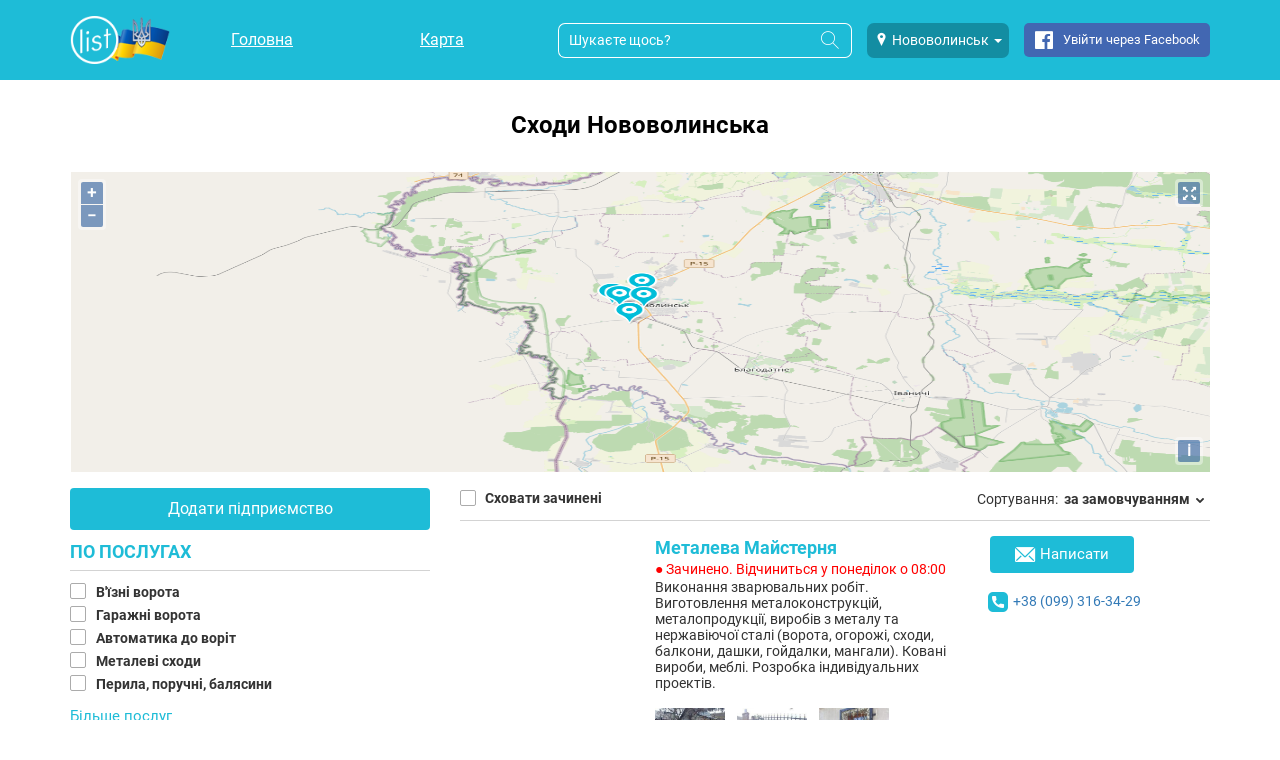

--- FILE ---
content_type: text/html; charset=UTF-8
request_url: https://list.in.ua/%D0%9D%D0%BE%D0%B2%D0%BE%D0%B2%D0%BE%D0%BB%D0%B8%D0%BD%D1%81%D1%8C%D0%BA/%D0%A1%D1%85%D0%BE%D0%B4%D0%B8
body_size: 25400
content:
<!DOCTYPE html><html xml:lang="uk-UA" xmlns="http://www.w3.org/1999/xhtml" lang="uk-UA"><head><!-- cacheTimestamp: 20250910_1 --><noscript id="deferred-styles"><link rel="stylesheet" type="text/css" href="/sunshine/css/style-ext.min.css?20250910_1"><link rel="stylesheet" type="text/css" href="/sunshine/css/style-ext-share.min.css?20250910_1"><link rel="stylesheet" type="text/css" href="/sunshine/css/style.min.css?20250910_1"><link rel="stylesheet" type="text/css" href="/sunshine/css/style-adsgoogle.min.css?20250910_1"></noscript><!-- AdSense --><script async src="https://pagead2.googlesyndication.com/pagead/js/adsbygoogle.js?client=pub-1309912535420301"
                    crossorigin="anonymous"></script><!-- Google Tag Manager --><script async>(function(w,d,s,l,i){w[l]=w[l]||[];w[l].push({'gtm.start':
                new Date().getTime(),event:'gtm.js'});var f=d.getElementsByTagName(s)[0],
                j=d.createElement(s),dl=l!='dataLayer'?'&l='+l:'';j.async=true;j.src=
                'https://www.googletagmanager.com/gtm.js?id='+i+dl;f.parentNode.insertBefore(j,f);
        })(window,document,'script','dataLayer','GTM-P77VJTJ');</script><!-- End Google Tag Manager --><link rel="preload" href="/sunshine/fonts/Roboto/RobotoBold2.woff2" type="font/woff2" as="font" crossorigin="anonymous"><link rel="preload" href="/sunshine/fonts/Roboto/Roboto2.woff2" type="font/woff2" as="font" crossorigin="anonymous"><link rel="preload" href="/sunshine/fonts/Roboto/Roboto7.woff2" type="font/woff2" as="font" crossorigin="anonymous"><link rel="preload" href="/sunshine/fonts/icomoon/ListIconFont.ttf?20250910_1" type="font/ttf" as="font" crossorigin="anonymous"><link rel="preload" href="/sunshine/fonts/Roboto/RobotoBold1.woff2" type="font/woff2" as="font" crossorigin="anonymous"><style>

            @font-face {
                font-family: 'RobotoBold';
                font-style: normal;
                font-weight: 700;
                font-display: swap;
                src: local('Roboto Bold'), local('Roboto-Bold'), url('/sunshine/fonts/Roboto/RobotoBold1.woff2') format('woff2');
                unicode-range: U+0400-045F, U+0490-0491, U+04B0-04B1, U+2116;
            }

            @font-face {
                font-family: 'RobotoBold';
                font-style: normal;
                font-weight: 700;
                font-display: swap;
                src: local('Roboto Bold'), local('Roboto-Bold'), url('/sunshine/fonts/Roboto/RobotoBold2.woff2') format('woff2');
                unicode-range: U+0000-00FF, U+0131, U+0152-0153, U+02BB-02BC, U+02C6, U+02DA, U+02DC, U+2000-206F, U+2074, U+20AC, U+2122, U+2191, U+2193, U+2212, U+2215, U+FEFF, U+FFFD;
            }

            /* cyrillic */
            @font-face {
                font-family: 'Roboto';
                font-style: normal;
                font-weight: 400;
                font-display: swap;
                src: local('Roboto'), local('Roboto-Regular'), url('/sunshine/fonts/Roboto/Roboto2.woff2') format('woff2');
                unicode-range: U+0400-045F, U+0490-0491, U+04B0-04B1, U+2116;
            }
            /* latin */
            @font-face {
                font-family: 'Roboto';
                font-style: normal;
                font-weight: 400;
                font-display: swap;
                src: local('Roboto'), local('Roboto-Regular'), url('/sunshine/fonts/Roboto/Roboto7.woff2') format('woff2');
                unicode-range: U+0000-00FF, U+0131, U+0152-0153, U+02BB-02BC, U+02C6, U+02DA, U+02DC, U+2000-206F, U+2074, U+20AC, U+2122, U+2191, U+2193, U+2212, U+2215, U+FEFF, U+FFFD;
            }

            @font-face {
                font-family: 'ListIconFont';
                src: url('/sunshine/fonts/icomoon/ListIconFont.ttf?20250910_1') format('truetype'),
                url('/sunshine/fonts/icomoon/ListIconFont.woff?20250910_1') format('woff'),
                url('/sunshine/fonts/icomoon/ListIconFont.svg?20250910_1#ListIconFont') format('svg');
                font-weight: normal;
                font-style: normal;
                font-display: swap;
            }
        </style><link rel="preload" href="/sunshine/css/style-ext.min.css?20250910_1" as="style" onload="this.rel='stylesheet'" onerror="this.rel='stylesheet'" media="all"><link rel="preload" href="/sunshine/css/style-ext-share.min.css?20250910_1" as="style" onload="this.rel='stylesheet'" onerror="this.rel='stylesheet'" media="all"><link rel="preload" href="/sunshine/css/style.min.css?20250910_1" as="style" onload="this.rel='stylesheet'" onerror="this.rel='stylesheet'" media="all"><link rel="preload" href="/sunshine/css/style-adsgoogle.min.css?20250910_1" as="style" onload="this.rel='stylesheet'" onerror="this.rel='stylesheet'" media="all"><script>
        var currentPositionTitle = 'Ваше місце розташування';
    </script><link rel="preload" href="/sunshine/css/ol.css?20250910_1" as="style" onload="this.rel='stylesheet'" onerror="this.rel='stylesheet'"><title>
                    Сходи у Нововолинську ᐈ знайдено 9: каталог послуг, ціни, контакти | List
            </title><meta content='Вся інформація про Сходи у Нововолинську: ✅відгуки ✅адреси ✅телефони ⭐ Понад 9 послуг на сайті LIST.in.ua' name='description' /><meta http-equiv="Content-Type" content="text/html; charset=utf-8"><meta content='global' name='distribution' /><meta content="#1ebcd7" name="theme-color" /><meta content='all' name='robots' /><meta property="og:image" content="https://list.in.ua/sunshine/images/Sunshine/logo-svg.svg?2" /><meta property="twitter:image" content="https://list.in.ua/sunshine/images/Sunshine/logo-svg.svg?2" /><meta name="viewport" content="width=device-width, initial-scale=1.0"><meta property="og:url" content="https://list.in.ua/%D0%9D%D0%BE%D0%B2%D0%BE%D0%B2%D0%BE%D0%BB%D0%B8%D0%BD%D1%81%D1%8C%D0%BA/%D0%A1%D1%85%D0%BE%D0%B4%D0%B8?91"/><meta property="twitter:site" content="https://list.in.ua/%D0%9D%D0%BE%D0%B2%D0%BE%D0%B2%D0%BE%D0%BB%D0%B8%D0%BD%D1%81%D1%8C%D0%BA/%D0%A1%D1%85%D0%BE%D0%B4%D0%B8?91"/><link rel="canonical" href="https://list.in.ua/%D0%9D%D0%BE%D0%B2%D0%BE%D0%B2%D0%BE%D0%BB%D0%B8%D0%BD%D1%81%D1%8C%D0%BA/%D0%A1%D1%85%D0%BE%D0%B4%D0%B8"/><meta name="theme-color" content="#0068b4"><meta content='document' name='resource-type' /><meta content='true' name='MSSmartTagsPreventParsing' /><meta content='general' name='rating' /><meta content='all' name='audience' /><meta content='7 days' name='revisit-after' /><link href='https://list.in.ua/sunshine/images/favicon.png?ver=271120171' rel='shortcut icon' type='image/x-icon' /><style>
        .body-wait {
            visibility: hidden;
        }
    </style><script>
        var theme = 'Sunshine';
        var lang = 'ua';

        var img_url = (document.querySelector('meta[property="og:image"]')) ? document.querySelector('meta[property="og:image"]').getAttribute('content') : '';
        var googleRCSiteKey = '6LfrDhkUAAAAAISPf_g8bIxEumHywWWN56n_gqm6';
        var googleRCSecret = '6LfrDhkUAAAAAMjpkyCSaVsRY5y6jLVOK8qZl-4B';
        var recaptchaVerifyResponse = false;
        var recaptchaCommentId = '';
        var recaptchaLikeType = '';

        var osmStyleUrl = 'https://maps.list.in.ua/hot/{z}/{x}/{y}.png';

        var recaptcha;

        var storeUserActions = 1;
        var isBlankLinkEnabled = false;
        var isOrderFromBonus = false;
        var disablePageScroll = false;
        var feedsSkip = 0;
        var feedsNumber = 8;
    </script><script>
            var map_provider = 'openstreetmap';
            var lat = '50.7068857000';
            var lng = '24.1546265000';
            var mapScale = 13;
        </script><script async>
        function add_yandex_share(container) {
            if(typeof fnAddShare != 'undefined' && $.isFunction(fnAddShare)){
                fnAddShare(container)
            } else {
                setTimeout(function () {
                    add_yandex_share(container);
                },500);
            }
        };
    </script></head><body class=" body-wait"><!-- Google Tag Manager (noscript) --><noscript><iframe src="https://www.googletagmanager.com/ns.html?id=GTM-P77VJTJ"
                      height="0" width="0" style="display:none;visibility:hidden"></iframe></noscript><!-- End Google Tag Manager (noscript) --><header id="top" class="main-header  js-main-header"><style>
    @media screen and (max-width: 767px) {
        .logo--full {
            width: 60px!important;
            max-width: 60px!important;
            /*width: 35px!important;*/
            /*max-width: 35px!important;*/
        }
    }
</style><div class="container"><div class="row"><div class="col-md-1 col-sm-1"><div class="main-header__logo"><a
                                            href="/%D0%9D%D0%BE%D0%B2%D0%BE%D0%B2%D0%BE%D0%BB%D0%B8%D0%BD%D1%81%D1%8C%D0%BA"
                        style="max-width: 100px; width: 100px; background-image: url(/sunshine/images/Sunshine/list_ua_logo_sm.png?2)"
                        class="logo--full"
                    
                    title=""
                ></a></div></div><div class="col-md-4 col-sm-4"><nav class="main-header__nav"><ul class="main-nav main-nav--mobile main-nav--mobile-hidden main-nav--mobile--header"><li class="main-nav__item"><a class="main-nav__link"
                                                          href="https://list.in.ua/%D0%9D%D0%BE%D0%B2%D0%BE%D0%B2%D0%BE%D0%BB%D0%B8%D0%BD%D1%81%D1%8C%D0%BA"
                                                   >
                            Головна
                        </a></li><li class="main-nav__item"><a class="main-nav__link"
                                                          href="https://list.in.ua/%D0%9D%D0%BE%D0%B2%D0%BE%D0%B2%D0%BE%D0%BB%D0%B8%D0%BD%D1%81%D1%8C%D0%BA/map/index"
                                                   >
                            Карта
                        </a></li><!-- disable blog --></ul></nav><div class="main-header__nav--user"><div class="main-user-nav__item main-user-nav__profile-btn icon icon-person"></div><div class="main-user-nav__item main-user-nav__search-btn icon icon-search js-toggle-header-search"></div><div id="main-menu-btn" class="menu-btn menu-btn--header main-user-nav__item"><div class="bar1"></div><div class="bar2"></div><div class="bar3"></div></div></div></div><div class="mobile-only-show-flex-i geo__cities geo__cities_top js-city-change-dropdown" data-search="Сходи"><button class="geo__city dropdown-toggle" type="button" data-toggle="dropdown" style="width: max-content;"><span class="icon icon-location"></span><span class="geo__city--name">Нововолинськ</span><span class="caret"></span></button><div class="dropdown-menu " style="margin-top: 10px;"><ul class="dropdown-menu-container js-header-cities-dropdown" style="padding-left: 0px;"><li><a
                                                                                    href="/%D0%91%D0%B5%D1%80%D0%B5%D0%B3%D0%BE%D0%B2%D0%B5/%D0%A1%D1%85%D0%BE%D0%B4%D0%B8"
                                                                                data-id="2410"
                                                                        >
                                    Берегове
                                </a></li><li><a
                                                                                    href="/%D0%91%D0%BE%D1%80%D0%B8%D1%81%D0%BB%D0%B0%D0%B2/%D0%A1%D1%85%D0%BE%D0%B4%D0%B8"
                                                                                data-id="2396"
                                                                        >
                                    Борислав
                                </a></li><li><a
                                                                                    href="/%D0%91%D1%83%D0%BA%D0%BE%D0%B2%D0%B5%D0%BB%D1%8C/%D0%A1%D1%85%D0%BE%D0%B4%D0%B8"
                                                                                data-id="22"
                                                                        >
                                    Буковель
                                </a></li><li><a
                                                                                    href="/%D0%92%D0%B0%D1%80%D0%B0%D1%88/%D0%A1%D1%85%D0%BE%D0%B4%D0%B8"
                                                                                data-id="2414"
                                                                        >
                                    Вараш
                                </a></li><li><a
                                                                                    href="/%D0%92%D0%BE%D0%BB%D0%BE%D0%B4%D0%B8%D0%BC%D0%B8%D1%80/%D0%A1%D1%85%D0%BE%D0%B4%D0%B8"
                                                                                data-id="2400"
                                                                        >
                                    Володимир
                                </a></li><li><a
                                                                                    href="/%D0%92%D0%BE%D1%80%D0%BE%D1%85%D1%82%D0%B0"
                                                                                data-id="24"
                                                                        >
                                    Ворохта
                                </a></li><li><a
                                                                                    href="/%D0%92%D1%96%D0%BD%D0%BD%D0%B8%D1%86%D1%8F/%D0%A1%D1%85%D0%BE%D0%B4%D0%B8"
                                                                                data-id="27"
                                                                        >
                                    Вінниця
                                </a></li><li><a
                                                                                    href="/%D0%94%D0%B5%D0%BB%D1%8F%D1%82%D0%B8%D0%BD/%D0%A1%D1%85%D0%BE%D0%B4%D0%B8"
                                                                                data-id="1828"
                                                                        >
                                    Делятин
                                </a></li><li><a
                                                                                    href="/%D0%94%D0%BD%D1%96%D0%BF%D1%80%D0%BE"
                                                                                data-id="17"
                                                                        >
                                    Дніпро
                                </a></li><li><a
                                                                                    href="/%D0%94%D0%BE%D0%BB%D0%B8%D0%BD%D0%B0/%D0%A1%D1%85%D0%BE%D0%B4%D0%B8"
                                                                                data-id="1694"
                                                                        >
                                    Долина
                                </a></li><li><a
                                                                                    href="/%D0%94%D1%80%D0%BE%D0%B3%D0%BE%D0%B1%D0%B8%D1%87/%D0%A1%D1%85%D0%BE%D0%B4%D0%B8"
                                                                                data-id="8"
                                                                        >
                                    Дрогобич
                                </a></li><li><a
                                                                                    href="/%D0%94%D1%83%D0%B1%D0%BD%D0%BE/%D0%A1%D1%85%D0%BE%D0%B4%D0%B8"
                                                                                data-id="2409"
                                                                        >
                                    Дубно
                                </a></li><li><a
                                                                                    href="/%D0%96%D0%B8%D1%82%D0%BE%D0%BC%D0%B8%D1%80/%D0%A1%D1%85%D0%BE%D0%B4%D0%B8"
                                                                                data-id="2418"
                                                                        >
                                    Житомир
                                </a></li><li><a
                                                                                    href="/%D0%97%D0%B2%D1%8F%D0%B3%D0%B5%D0%BB%D1%8C/%D0%A1%D1%85%D0%BE%D0%B4%D0%B8"
                                                                                data-id="2401"
                                                                        >
                                    Звягель
                                </a></li><li><a
                                                                                    href="/%D0%97%D0%B4%D0%BE%D0%BB%D0%B1%D1%83%D0%BD%D1%96%D0%B2/%D0%A1%D1%85%D0%BE%D0%B4%D0%B8"
                                                                                data-id="2402"
                                                                        >
                                    Здолбунів
                                </a></li><li><a
                                                                                    href="/%D0%86%D0%B2%D0%B0%D0%BD%D0%BE-%D0%A4%D1%80%D0%B0%D0%BD%D0%BA%D1%96%D0%B2%D1%81%D1%8C%D0%BA/%D0%A1%D1%85%D0%BE%D0%B4%D0%B8"
                                                                                data-id="1"
                                                                        >
                                    Івано-Франківськ
                                </a></li><li><a
                                                                                    href="/%D0%9A%D0%B0%D0%BB%D1%83%D1%88/%D0%A1%D1%85%D0%BE%D0%B4%D0%B8"
                                                                                data-id="6"
                                                                        >
                                    Калуш
                                </a></li><li><a
                                                                                    href="/%D0%9A%D0%B0%D0%BC%27%D1%8F%D0%BD%D0%B5%D1%86%D1%8C-%D0%9F%D0%BE%D0%B4%D1%96%D0%BB%D1%8C%D1%81%D1%8C%D0%BA%D0%B8%D0%B9/%D0%A1%D1%85%D0%BE%D0%B4%D0%B8"
                                                                                data-id="14"
                                                                        >
                                    Кам&#039;янець-Подільський
                                </a></li><li><a
                                                                                    href="/%D0%9A%D0%BE%D0%B2%D0%B5%D0%BB%D1%8C/%D0%A1%D1%85%D0%BE%D0%B4%D0%B8"
                                                                                data-id="15"
                                                                        >
                                    Ковель
                                </a></li><li><a
                                                                                    href="/%D0%9A%D0%BE%D0%BB%D0%BE%D0%BC%D0%B8%D1%8F/%D0%A1%D1%85%D0%BE%D0%B4%D0%B8"
                                                                                data-id="5"
                                                                        >
                                    Коломия
                                </a></li><li><a
                                                                                    href="/%D0%9A%D1%80%D0%B5%D0%BC%D0%B5%D0%BD%D0%B5%D1%86%D1%8C/%D0%A1%D1%85%D0%BE%D0%B4%D0%B8"
                                                                                data-id="2408"
                                                                        >
                                    Кременець
                                </a></li><li><a
                                                                                    href="/%D0%9B%D1%83%D1%86%D1%8C%D0%BA/%D0%A1%D1%85%D0%BE%D0%B4%D0%B8"
                                                                                data-id="13"
                                                                        >
                                    Луцьк
                                </a></li><li><a
                                                                                    href="/%D0%9B%D1%8C%D0%B2%D1%96%D0%B2/%D0%A1%D1%85%D0%BE%D0%B4%D0%B8"
                                                                                data-id="3"
                                                                        >
                                    Львів
                                </a></li><li><a
                                                                                    href="/%D0%9C%D0%B8%D0%BA%D1%83%D0%BB%D0%B8%D1%87%D0%B8%D0%BD/%D0%A1%D1%85%D0%BE%D0%B4%D0%B8"
                                                                                data-id="20"
                                                                        >
                                    Микуличин
                                </a></li><li><a
                                                                                    href="/%D0%9C%D0%BE%D1%80%D1%88%D0%B8%D0%BD"
                                                                                data-id="2406"
                                                                        >
                                    Моршин
                                </a></li><li><a
                                                                                    href="/%D0%9C%D1%83%D0%BA%D0%B0%D1%87%D0%B5%D0%B2%D0%BE/%D0%A1%D1%85%D0%BE%D0%B4%D0%B8"
                                                                                data-id="2394"
                                                                        >
                                    Мукачево
                                </a></li><li><a
                                                                                    href="/%D0%9D%D0%B0%D0%B4%D0%B2%D1%96%D1%80%D0%BD%D0%B0/%D0%A1%D1%85%D0%BE%D0%B4%D0%B8"
                                                                                data-id="26"
                                                                        >
                                    Надвірна
                                </a></li><li><a
                                                                                    href="/%D0%9E%D0%B4%D0%B5%D1%81%D0%B0"
                                                                                data-id="16"
                                                                        >
                                    Одеса
                                </a></li><li><a
                                                                                    href="/%D0%A0%D1%96%D0%B2%D0%BD%D0%B5/%D0%A1%D1%85%D0%BE%D0%B4%D0%B8"
                                                                                data-id="12"
                                                                        >
                                    Рівне
                                </a></li><li><a
                                                                                    href="/%D0%A1%D0%B0%D0%BC%D0%B1%D1%96%D1%80/%D0%A1%D1%85%D0%BE%D0%B4%D0%B8"
                                                                                data-id="2398"
                                                                        >
                                    Самбір
                                </a></li><li><a
                                                                                    href="/%D0%A1%D0%B0%D1%80%D0%BD%D0%B8/%D0%A1%D1%85%D0%BE%D0%B4%D0%B8"
                                                                                data-id="2413"
                                                                        >
                                    Сарни
                                </a></li><li><a
                                                                                    href="/%D0%A1%D0%B2%D0%B0%D0%BB%D1%8F%D0%B2%D0%B0/%D0%A1%D1%85%D0%BE%D0%B4%D0%B8"
                                                                                data-id="2411"
                                                                        >
                                    Свалява
                                </a></li><li><a
                                                                                    href="/%D0%A1%D0%BB%D0%B0%D0%B2%D1%81%D1%8C%D0%BA%D0%B5/%D0%A1%D1%85%D0%BE%D0%B4%D0%B8"
                                                                                data-id="2407"
                                                                        >
                                    Славське
                                </a></li><li><a
                                                                                    href="/%D0%A1%D0%BB%D0%B0%D0%B2%D1%83%D1%82%D0%B0"
                                                                                data-id="2417"
                                                                        >
                                    Славута
                                </a></li><li><a
                                                                                    href="/%D0%A1%D0%BD%D1%8F%D1%82%D0%B8%D0%BD/%D0%A1%D1%85%D0%BE%D0%B4%D0%B8"
                                                                                data-id="2289"
                                                                        >
                                    Снятин
                                </a></li><li><a
                                                                                    href="/%D0%A1%D1%82%D0%B0%D1%80%D0%BE%D0%BA%D0%BE%D1%81%D1%82%D1%8F%D0%BD%D1%82%D0%B8%D0%BD%D1%96%D0%B2/%D0%A1%D1%85%D0%BE%D0%B4%D0%B8"
                                                                                data-id="2404"
                                                                        >
                                    Старокостянтинів
                                </a></li><li><a
                                                                                    href="/%D0%A1%D1%82%D0%B5%D0%B1%D0%BD%D0%B8%D0%BA"
                                                                                data-id="2395"
                                                                        >
                                    Стебник
                                </a></li><li><a
                                                                                    href="/%D0%A1%D1%82%D1%80%D0%B8%D0%B9/%D0%A1%D1%85%D0%BE%D0%B4%D0%B8"
                                                                                data-id="7"
                                                                        >
                                    Стрий
                                </a></li><li><a
                                                                                    href="/%D0%A1%D1%85%D1%96%D0%B4%D0%BD%D0%B8%D1%86%D1%8F/%D0%A1%D1%85%D0%BE%D0%B4%D0%B8"
                                                                                data-id="2397"
                                                                        >
                                    Східниця
                                </a></li><li><a
                                                                                    href="/%D0%A2%D0%B0%D1%82%D0%B0%D1%80%D1%96%D0%B2/%D0%A1%D1%85%D0%BE%D0%B4%D0%B8"
                                                                                data-id="21"
                                                                        >
                                    Татарів
                                </a></li><li><a
                                                                                    href="/%D0%A2%D0%B5%D1%80%D0%B5%D0%B1%D0%BE%D0%B2%D0%BB%D1%8F/%D0%A1%D1%85%D0%BE%D0%B4%D0%B8"
                                                                                data-id="2403"
                                                                        >
                                    Теребовля
                                </a></li><li><a
                                                                                    href="/%D0%A2%D0%B5%D1%80%D0%BD%D0%BE%D0%BF%D1%96%D0%BB%D1%8C/%D0%A1%D1%85%D0%BE%D0%B4%D0%B8"
                                                                                data-id="2"
                                                                        >
                                    Тернопіль
                                </a></li><li><a
                                                                                    href="/%D0%A2%D1%80%D1%83%D1%81%D0%BA%D0%B0%D0%B2%D0%B5%D1%86%D1%8C/%D0%A1%D1%85%D0%BE%D0%B4%D0%B8"
                                                                                data-id="25"
                                                                        >
                                    Трускавець
                                </a></li><li><a
                                                                                    href="/%D0%A3%D0%B6%D0%B3%D0%BE%D1%80%D0%BE%D0%B4/%D0%A1%D1%85%D0%BE%D0%B4%D0%B8"
                                                                                data-id="4"
                                                                        >
                                    Ужгород
                                </a></li><li><a
                                                                                    href="/%D0%A5%D0%BC%D0%B5%D0%BB%D1%8C%D0%BD%D0%B8%D1%86%D1%8C%D0%BA%D0%B8%D0%B9/%D0%A1%D1%85%D0%BE%D0%B4%D0%B8"
                                                                                data-id="10"
                                                                        >
                                    Хмельницький
                                </a></li><li><a
                                                                                    href="/%D0%A5%D1%83%D1%81%D1%82/%D0%A1%D1%85%D0%BE%D0%B4%D0%B8"
                                                                                data-id="2419"
                                                                        >
                                    Хуст
                                </a></li><li><a
                                                                                    href="/%D0%A7%D0%B5%D1%80%D0%BD%D1%96%D0%B2%D1%86%D1%96/%D0%A1%D1%85%D0%BE%D0%B4%D0%B8"
                                                                                data-id="11"
                                                                        >
                                    Чернівці
                                </a></li><li><a
                                                                                    href="/%D0%A7%D0%BE%D0%BF"
                                                                                data-id="2412"
                                                                        >
                                    Чоп
                                </a></li><li><a
                                                                                    href="/%D0%A7%D0%BE%D1%80%D1%82%D0%BA%D1%96%D0%B2/%D0%A1%D1%85%D0%BE%D0%B4%D0%B8"
                                                                                data-id="2415"
                                                                        >
                                    Чортків
                                </a></li><li><a
                                                                                    href="/%D0%A8%D0%B5%D0%BF%D0%B5%D1%82%D1%96%D0%B2%D0%BA%D0%B0/%D0%A1%D1%85%D0%BE%D0%B4%D0%B8"
                                                                                data-id="2405"
                                                                        >
                                    Шепетівка
                                </a></li><li><a
                                                                                    href="/%D0%A8%D0%B5%D0%BF%D1%82%D0%B8%D1%86%D1%8C%D0%BA%D0%B8%D0%B9/%D0%A1%D1%85%D0%BE%D0%B4%D0%B8"
                                                                                data-id="9"
                                                                        >
                                    Шептицький
                                </a></li><li><a
                                                                                    href="/%D0%AF%D0%B1%D0%BB%D1%83%D0%BD%D0%B8%D1%86%D1%8F"
                                                                                data-id="23"
                                                                        >
                                    Яблуниця
                                </a></li><li><a
                                                                                    href="/%D0%AF%D1%80%D0%B5%D0%BC%D1%87%D0%B5/%D0%A1%D1%85%D0%BE%D0%B4%D0%B8"
                                                                                data-id="19"
                                                                        >
                                    Яремче
                                </a></li></ul></div></div><div class="col-md-7 col-sm-7 header-menu-new"><div class="header-content-container header-search-menu-new mobile-hide js-header-search-content"><div class="main-header__search mobile-width-95p"><form class="main-search" action="/city_form_search" method="get"><input type="hidden" name="city_name" value="Нововолинськ"><input class="main-search__input"
                               autocomplete="off"
                               required="required"
                               id="search_input"
                               name="search"
                               type="text"
                               placeholder="Шукаєте щось?"><button id="search_button"
                                class="main-search__btn"
                                type="submit"><i class="icon icon-search search-icon"></i></button></form></div></div><div class="mobile-hide geo__cities geo__cities_top js-city-change-dropdown" data-search="Сходи"><div class="geo-cities-top-new"><div class="geo-cities-new"><button class="geo__city dropdown-toggle" type="button" data-toggle="dropdown"><span class="icon icon-location"></span><span class="geo__city--name">Нововолинськ</span><span class="caret"></span></button><div class="dropdown-menu"><ul class="dropdown-menu-container js-header-cities-dropdown" style="padding-left: 0px"><li><a
                                                                                                            href="https://list.in.ua/%D0%91%D0%B5%D1%80%D0%B5%D0%B3%D0%BE%D0%B2%D0%B5/%D0%A1%D1%85%D0%BE%D0%B4%D0%B8"
                                                                                                        data-id="2410"
                                                                                                >
                                                Берегове
                                            </a></li><li><a
                                                                                                            href="https://list.in.ua/%D0%91%D0%BE%D1%80%D0%B8%D1%81%D0%BB%D0%B0%D0%B2/%D0%A1%D1%85%D0%BE%D0%B4%D0%B8"
                                                                                                        data-id="2396"
                                                                                                >
                                                Борислав
                                            </a></li><li><a
                                                                                                            href="https://list.in.ua/%D0%91%D1%83%D0%BA%D0%BE%D0%B2%D0%B5%D0%BB%D1%8C/%D0%A1%D1%85%D0%BE%D0%B4%D0%B8"
                                                                                                        data-id="22"
                                                                                                >
                                                Буковель
                                            </a></li><li><a
                                                                                                            href="https://list.in.ua/%D0%92%D0%B0%D1%80%D0%B0%D1%88/%D0%A1%D1%85%D0%BE%D0%B4%D0%B8"
                                                                                                        data-id="2414"
                                                                                                >
                                                Вараш
                                            </a></li><li><a
                                                                                                            href="https://list.in.ua/%D0%92%D0%BE%D0%BB%D0%BE%D0%B4%D0%B8%D0%BC%D0%B8%D1%80/%D0%A1%D1%85%D0%BE%D0%B4%D0%B8"
                                                                                                        data-id="2400"
                                                                                                >
                                                Володимир
                                            </a></li><li><a
                                                                                                            href="https://list.in.ua/%D0%92%D0%BE%D1%80%D0%BE%D1%85%D1%82%D0%B0"
                                                                                                        data-id="24"
                                                                                                >
                                                Ворохта
                                            </a></li><li><a
                                                                                                            href="https://list.in.ua/%D0%92%D1%96%D0%BD%D0%BD%D0%B8%D1%86%D1%8F/%D0%A1%D1%85%D0%BE%D0%B4%D0%B8"
                                                                                                        data-id="27"
                                                                                                >
                                                Вінниця
                                            </a></li><li><a
                                                                                                            href="https://list.in.ua/%D0%94%D0%B5%D0%BB%D1%8F%D1%82%D0%B8%D0%BD/%D0%A1%D1%85%D0%BE%D0%B4%D0%B8"
                                                                                                        data-id="1828"
                                                                                                >
                                                Делятин
                                            </a></li><li><a
                                                                                                            href="https://list.in.ua/%D0%94%D0%BD%D1%96%D0%BF%D1%80%D0%BE"
                                                                                                        data-id="17"
                                                                                                >
                                                Дніпро
                                            </a></li><li><a
                                                                                                            href="https://list.in.ua/%D0%94%D0%BE%D0%BB%D0%B8%D0%BD%D0%B0/%D0%A1%D1%85%D0%BE%D0%B4%D0%B8"
                                                                                                        data-id="1694"
                                                                                                >
                                                Долина
                                            </a></li><li><a
                                                                                                            href="https://list.in.ua/%D0%94%D1%80%D0%BE%D0%B3%D0%BE%D0%B1%D0%B8%D1%87/%D0%A1%D1%85%D0%BE%D0%B4%D0%B8"
                                                                                                        data-id="8"
                                                                                                >
                                                Дрогобич
                                            </a></li><li><a
                                                                                                            href="https://list.in.ua/%D0%94%D1%83%D0%B1%D0%BD%D0%BE/%D0%A1%D1%85%D0%BE%D0%B4%D0%B8"
                                                                                                        data-id="2409"
                                                                                                >
                                                Дубно
                                            </a></li><li><a
                                                                                                            href="https://list.in.ua/%D0%96%D0%B8%D1%82%D0%BE%D0%BC%D0%B8%D1%80/%D0%A1%D1%85%D0%BE%D0%B4%D0%B8"
                                                                                                        data-id="2418"
                                                                                                >
                                                Житомир
                                            </a></li><li><a
                                                                                                            href="https://list.in.ua/%D0%97%D0%B2%D1%8F%D0%B3%D0%B5%D0%BB%D1%8C/%D0%A1%D1%85%D0%BE%D0%B4%D0%B8"
                                                                                                        data-id="2401"
                                                                                                >
                                                Звягель
                                            </a></li><li><a
                                                                                                            href="https://list.in.ua/%D0%97%D0%B4%D0%BE%D0%BB%D0%B1%D1%83%D0%BD%D1%96%D0%B2/%D0%A1%D1%85%D0%BE%D0%B4%D0%B8"
                                                                                                        data-id="2402"
                                                                                                >
                                                Здолбунів
                                            </a></li><li><a
                                                                                                            href="https://list.in.ua/%D0%86%D0%B2%D0%B0%D0%BD%D0%BE-%D0%A4%D1%80%D0%B0%D0%BD%D0%BA%D1%96%D0%B2%D1%81%D1%8C%D0%BA/%D0%A1%D1%85%D0%BE%D0%B4%D0%B8"
                                                                                                        data-id="1"
                                                                                                >
                                                Івано-Франківськ
                                            </a></li><li><a
                                                                                                            href="https://list.in.ua/%D0%9A%D0%B0%D0%BB%D1%83%D1%88/%D0%A1%D1%85%D0%BE%D0%B4%D0%B8"
                                                                                                        data-id="6"
                                                                                                >
                                                Калуш
                                            </a></li><li><a
                                                                                                            href="https://list.in.ua/%D0%9A%D0%B0%D0%BC%27%D1%8F%D0%BD%D0%B5%D1%86%D1%8C-%D0%9F%D0%BE%D0%B4%D1%96%D0%BB%D1%8C%D1%81%D1%8C%D0%BA%D0%B8%D0%B9/%D0%A1%D1%85%D0%BE%D0%B4%D0%B8"
                                                                                                        data-id="14"
                                                                                                >
                                                Кам&#039;янець-Подільський
                                            </a></li><li><a
                                                                                                            href="https://list.in.ua/%D0%9A%D0%BE%D0%B2%D0%B5%D0%BB%D1%8C/%D0%A1%D1%85%D0%BE%D0%B4%D0%B8"
                                                                                                        data-id="15"
                                                                                                >
                                                Ковель
                                            </a></li><li><a
                                                                                                            href="https://list.in.ua/%D0%9A%D0%BE%D0%BB%D0%BE%D0%BC%D0%B8%D1%8F/%D0%A1%D1%85%D0%BE%D0%B4%D0%B8"
                                                                                                        data-id="5"
                                                                                                >
                                                Коломия
                                            </a></li><li><a
                                                                                                            href="https://list.in.ua/%D0%9A%D1%80%D0%B5%D0%BC%D0%B5%D0%BD%D0%B5%D1%86%D1%8C/%D0%A1%D1%85%D0%BE%D0%B4%D0%B8"
                                                                                                        data-id="2408"
                                                                                                >
                                                Кременець
                                            </a></li><li><a
                                                                                                            href="https://list.in.ua/%D0%9B%D1%83%D1%86%D1%8C%D0%BA/%D0%A1%D1%85%D0%BE%D0%B4%D0%B8"
                                                                                                        data-id="13"
                                                                                                >
                                                Луцьк
                                            </a></li><li><a
                                                                                                            href="https://list.in.ua/%D0%9B%D1%8C%D0%B2%D1%96%D0%B2/%D0%A1%D1%85%D0%BE%D0%B4%D0%B8"
                                                                                                        data-id="3"
                                                                                                >
                                                Львів
                                            </a></li><li><a
                                                                                                            href="https://list.in.ua/%D0%9C%D0%B8%D0%BA%D1%83%D0%BB%D0%B8%D1%87%D0%B8%D0%BD/%D0%A1%D1%85%D0%BE%D0%B4%D0%B8"
                                                                                                        data-id="20"
                                                                                                >
                                                Микуличин
                                            </a></li><li><a
                                                                                                            href="https://list.in.ua/%D0%9C%D0%BE%D1%80%D1%88%D0%B8%D0%BD"
                                                                                                        data-id="2406"
                                                                                                >
                                                Моршин
                                            </a></li><li><a
                                                                                                            href="https://list.in.ua/%D0%9C%D1%83%D0%BA%D0%B0%D1%87%D0%B5%D0%B2%D0%BE/%D0%A1%D1%85%D0%BE%D0%B4%D0%B8"
                                                                                                        data-id="2394"
                                                                                                >
                                                Мукачево
                                            </a></li><li><a
                                                                                                            href="https://list.in.ua/%D0%9D%D0%B0%D0%B4%D0%B2%D1%96%D1%80%D0%BD%D0%B0/%D0%A1%D1%85%D0%BE%D0%B4%D0%B8"
                                                                                                        data-id="26"
                                                                                                >
                                                Надвірна
                                            </a></li><li><a
                                                                                                            href="https://list.in.ua/%D0%9E%D0%B4%D0%B5%D1%81%D0%B0"
                                                                                                        data-id="16"
                                                                                                >
                                                Одеса
                                            </a></li><li><a
                                                                                                            href="https://list.in.ua/%D0%A0%D1%96%D0%B2%D0%BD%D0%B5/%D0%A1%D1%85%D0%BE%D0%B4%D0%B8"
                                                                                                        data-id="12"
                                                                                                >
                                                Рівне
                                            </a></li><li><a
                                                                                                            href="https://list.in.ua/%D0%A1%D0%B0%D0%BC%D0%B1%D1%96%D1%80/%D0%A1%D1%85%D0%BE%D0%B4%D0%B8"
                                                                                                        data-id="2398"
                                                                                                >
                                                Самбір
                                            </a></li><li><a
                                                                                                            href="https://list.in.ua/%D0%A1%D0%B0%D1%80%D0%BD%D0%B8/%D0%A1%D1%85%D0%BE%D0%B4%D0%B8"
                                                                                                        data-id="2413"
                                                                                                >
                                                Сарни
                                            </a></li><li><a
                                                                                                            href="https://list.in.ua/%D0%A1%D0%B2%D0%B0%D0%BB%D1%8F%D0%B2%D0%B0/%D0%A1%D1%85%D0%BE%D0%B4%D0%B8"
                                                                                                        data-id="2411"
                                                                                                >
                                                Свалява
                                            </a></li><li><a
                                                                                                            href="https://list.in.ua/%D0%A1%D0%BB%D0%B0%D0%B2%D1%81%D1%8C%D0%BA%D0%B5/%D0%A1%D1%85%D0%BE%D0%B4%D0%B8"
                                                                                                        data-id="2407"
                                                                                                >
                                                Славське
                                            </a></li><li><a
                                                                                                            href="https://list.in.ua/%D0%A1%D0%BB%D0%B0%D0%B2%D1%83%D1%82%D0%B0"
                                                                                                        data-id="2417"
                                                                                                >
                                                Славута
                                            </a></li><li><a
                                                                                                            href="https://list.in.ua/%D0%A1%D0%BD%D1%8F%D1%82%D0%B8%D0%BD/%D0%A1%D1%85%D0%BE%D0%B4%D0%B8"
                                                                                                        data-id="2289"
                                                                                                >
                                                Снятин
                                            </a></li><li><a
                                                                                                            href="https://list.in.ua/%D0%A1%D1%82%D0%B0%D1%80%D0%BE%D0%BA%D0%BE%D1%81%D1%82%D1%8F%D0%BD%D1%82%D0%B8%D0%BD%D1%96%D0%B2/%D0%A1%D1%85%D0%BE%D0%B4%D0%B8"
                                                                                                        data-id="2404"
                                                                                                >
                                                Старокостянтинів
                                            </a></li><li><a
                                                                                                            href="https://list.in.ua/%D0%A1%D1%82%D0%B5%D0%B1%D0%BD%D0%B8%D0%BA"
                                                                                                        data-id="2395"
                                                                                                >
                                                Стебник
                                            </a></li><li><a
                                                                                                            href="https://list.in.ua/%D0%A1%D1%82%D1%80%D0%B8%D0%B9/%D0%A1%D1%85%D0%BE%D0%B4%D0%B8"
                                                                                                        data-id="7"
                                                                                                >
                                                Стрий
                                            </a></li><li><a
                                                                                                            href="https://list.in.ua/%D0%A1%D1%85%D1%96%D0%B4%D0%BD%D0%B8%D1%86%D1%8F/%D0%A1%D1%85%D0%BE%D0%B4%D0%B8"
                                                                                                        data-id="2397"
                                                                                                >
                                                Східниця
                                            </a></li><li><a
                                                                                                            href="https://list.in.ua/%D0%A2%D0%B0%D1%82%D0%B0%D1%80%D1%96%D0%B2/%D0%A1%D1%85%D0%BE%D0%B4%D0%B8"
                                                                                                        data-id="21"
                                                                                                >
                                                Татарів
                                            </a></li><li><a
                                                                                                            href="https://list.in.ua/%D0%A2%D0%B5%D1%80%D0%B5%D0%B1%D0%BE%D0%B2%D0%BB%D1%8F/%D0%A1%D1%85%D0%BE%D0%B4%D0%B8"
                                                                                                        data-id="2403"
                                                                                                >
                                                Теребовля
                                            </a></li><li><a
                                                                                                            href="https://list.in.ua/%D0%A2%D0%B5%D1%80%D0%BD%D0%BE%D0%BF%D1%96%D0%BB%D1%8C/%D0%A1%D1%85%D0%BE%D0%B4%D0%B8"
                                                                                                        data-id="2"
                                                                                                >
                                                Тернопіль
                                            </a></li><li><a
                                                                                                            href="https://list.in.ua/%D0%A2%D1%80%D1%83%D1%81%D0%BA%D0%B0%D0%B2%D0%B5%D1%86%D1%8C/%D0%A1%D1%85%D0%BE%D0%B4%D0%B8"
                                                                                                        data-id="25"
                                                                                                >
                                                Трускавець
                                            </a></li><li><a
                                                                                                            href="https://list.in.ua/%D0%A3%D0%B6%D0%B3%D0%BE%D1%80%D0%BE%D0%B4/%D0%A1%D1%85%D0%BE%D0%B4%D0%B8"
                                                                                                        data-id="4"
                                                                                                >
                                                Ужгород
                                            </a></li><li><a
                                                                                                            href="https://list.in.ua/%D0%A5%D0%BC%D0%B5%D0%BB%D1%8C%D0%BD%D0%B8%D1%86%D1%8C%D0%BA%D0%B8%D0%B9/%D0%A1%D1%85%D0%BE%D0%B4%D0%B8"
                                                                                                        data-id="10"
                                                                                                >
                                                Хмельницький
                                            </a></li><li><a
                                                                                                            href="https://list.in.ua/%D0%A5%D1%83%D1%81%D1%82/%D0%A1%D1%85%D0%BE%D0%B4%D0%B8"
                                                                                                        data-id="2419"
                                                                                                >
                                                Хуст
                                            </a></li><li><a
                                                                                                            href="https://list.in.ua/%D0%A7%D0%B5%D1%80%D0%BD%D1%96%D0%B2%D1%86%D1%96/%D0%A1%D1%85%D0%BE%D0%B4%D0%B8"
                                                                                                        data-id="11"
                                                                                                >
                                                Чернівці
                                            </a></li><li><a
                                                                                                            href="https://list.in.ua/%D0%A7%D0%BE%D0%BF"
                                                                                                        data-id="2412"
                                                                                                >
                                                Чоп
                                            </a></li><li><a
                                                                                                            href="https://list.in.ua/%D0%A7%D0%BE%D1%80%D1%82%D0%BA%D1%96%D0%B2/%D0%A1%D1%85%D0%BE%D0%B4%D0%B8"
                                                                                                        data-id="2415"
                                                                                                >
                                                Чортків
                                            </a></li><li><a
                                                                                                            href="https://list.in.ua/%D0%A8%D0%B5%D0%BF%D0%B5%D1%82%D1%96%D0%B2%D0%BA%D0%B0/%D0%A1%D1%85%D0%BE%D0%B4%D0%B8"
                                                                                                        data-id="2405"
                                                                                                >
                                                Шепетівка
                                            </a></li><li><a
                                                                                                            href="https://list.in.ua/%D0%A8%D0%B5%D0%BF%D1%82%D0%B8%D1%86%D1%8C%D0%BA%D0%B8%D0%B9/%D0%A1%D1%85%D0%BE%D0%B4%D0%B8"
                                                                                                        data-id="9"
                                                                                                >
                                                Шептицький
                                            </a></li><li><a
                                                                                                            href="https://list.in.ua/%D0%AF%D0%B1%D0%BB%D1%83%D0%BD%D0%B8%D1%86%D1%8F"
                                                                                                        data-id="23"
                                                                                                >
                                                Яблуниця
                                            </a></li><li><a
                                                                                                            href="https://list.in.ua/%D0%AF%D1%80%D0%B5%D0%BC%D1%87%D0%B5/%D0%A1%D1%85%D0%BE%D0%B4%D0%B8"
                                                                                                        data-id="19"
                                                                                                >
                                                Яремче
                                            </a></li></ul></div></div></div></div><div class="header-content-container mobile-hide js-header-profile-content header-profile-menu"><div class="main-header__login-menu"><div class="login-menu"><div class="login-menu__social login-menu__social--general"><a href="/social/login/facebook"
                                       rel="nofollow"
                                       class="login-facebook-button icon icon-facebook-logo icon-facebook-logo-header">Увійти через Facebook</a></div></div></div></div></div></div></div></header><script src="https://www.google.com/recaptcha/api.js?onload=onloadCallback&render=explicit" async defer></script><main class="page-content" id="wrapper"><script>
    var points = '[]';
    var myMap;
</script><section id="result-search"><h1 class="cat-title  text-center text-black">
                            Сходи Нововолинська
                    </h1><div class="container"><div class="row"><div class="col-xs-12"><div id="map-search" class="cat-map"><div class="map-loader-wraper"><div class="loading-pulse"></div></div><div class="map-serchview map-display-container"><div class="js-search-map-top-container search-map-top-container"></div><span class="map-expand-icon-container"><span class="icon icon-expand-arrows js-expand-map" data-type="search"></span></span><div id="search_map_canvas" class="search-map js-search-map"><div id="map-popover" class="map-popover"></div></div></div></div></div><div class="col-md-4 col-sm-4 col-xs-12"><a
                                                    href="/%D0%9D%D0%BE%D0%B2%D0%BE%D0%B2%D0%BE%D0%BB%D0%B8%D0%BD%D1%81%D1%8C%D0%BA/order"
                                                class="search-add-business mobile-hide"
                        rel="nofollow"
                    >
                        Додати підприємство
                    </a><div class="mob-filter hidden-xs"><ul class="filter-tags"><li class="filter-tags__service filter-tags__service_hidden js-tag-service"><a class="icon icon-close2-after" data-item="883">
                                      В&#039;їзні ворота
                                  </a></li><li class="filter-tags__service filter-tags__service_hidden js-tag-service"><a class="icon icon-close2-after" data-item="882">
                                      Гаражні ворота
                                  </a></li><li class="filter-tags__service filter-tags__service_hidden js-tag-service"><a class="icon icon-close2-after" data-item="885">
                                      Автоматика до воріт
                                  </a></li><li class="filter-tags__service filter-tags__service_hidden js-tag-service"><a class="icon icon-close2-after" data-item="1228">
                                      Металеві сходи
                                  </a></li><li class="filter-tags__service filter-tags__service_hidden js-tag-service"><a class="icon icon-close2-after" data-item="1230">
                                      Перила, поручні, балясини
                                  </a></li><li class="filter-tags__service filter-tags__service_hidden js-tag-service"><a class="icon icon-close2-after" data-item="1103">
                                      Ковані меблі
                                  </a></li><li class="filter-tags__service filter-tags__service_hidden js-tag-service"><a class="icon icon-close2-after" data-item="767">
                                      Виготовлення меблів
                                  </a></li><li class="filter-tags__service filter-tags__service_hidden js-tag-service"><a class="icon icon-close2-after" data-item="155">
                                      Корпусні меблі
                                  </a></li><li class="filter-tags__service filter-tags__service_hidden js-tag-service"><a class="icon icon-close2-after" data-item="1162">
                                      Каркасне будівництво
                                  </a></li><li class="filter-tags__service filter-tags__service_hidden js-tag-service"><a class="icon icon-close2-after" data-item="1254">
                                      Бетонні роботи
                                  </a></li><li class="filter-tags__service filter-tags__service_hidden js-tag-service"><a class="icon icon-close2-after" data-item="235">
                                      Нежитлове будівництво
                                  </a></li><li class="filter-tags__service filter-tags__service_hidden js-tag-service"><a class="icon icon-close2-after" data-item="1307">
                                      Садові меблі
                                  </a></li><li class="filter-tags__service filter-tags__service_hidden js-tag-service"><a class="icon icon-close2-after" data-item="1350">
                                      Loft-меблі 
                                  </a></li><li class="filter-tags__service filter-tags__service_hidden js-tag-service"><a class="icon icon-close2-after" data-item="234">
                                      Житлове будівництво
                                  </a></li><li class="filter-tags__service filter-tags__service_hidden js-tag-service"><a class="icon icon-close2-after" data-item="1199">
                                      Гіпсокартонні роботи
                                  </a></li><li class="filter-tags__service filter-tags__service_hidden js-tag-service"><a class="icon icon-close2-after" data-item="1062">
                                      Монтаж сантехніки
                                  </a></li><li class="filter-tags__service filter-tags__service_hidden js-tag-service"><a class="icon icon-close2-after" data-item="1184">
                                      Екскаватор
                                  </a></li><li class="filter-tags__service filter-tags__service_hidden js-tag-service"><a class="icon icon-close2-after" data-item="1189">
                                      Навантажувач
                                  </a></li><li class="filter-tags__service filter-tags__service_hidden js-tag-service"><a class="icon icon-close2-after" data-item="1225">
                                      Bobcat
                                  </a></li><li class="filter-tags__service filter-tags__service_hidden js-tag-service"><a class="icon icon-close2-after" data-item="1198">
                                      Малярні роботи
                                  </a></li><li class="filter-tags__service filter-tags__service_hidden js-tag-service"><a class="icon icon-close2-after" data-item="1200">
                                      Шпаклювання
                                  </a></li><li class="filter-tags__service filter-tags__service_hidden js-tag-service"><a class="icon icon-close2-after" data-item="1268">
                                      Натяжні стелі
                                  </a></li><li class="filter-tags__service filter-tags__service_hidden js-tag-service"><a class="icon icon-close2-after" data-item="1269">
                                      Підвісні стелі
                                  </a></li><li class="filter-tags__service filter-tags__service_hidden js-tag-service"><a class="icon icon-close2-after" data-item="1024">
                                      Цемент
                                  </a></li><li class="filter-tags__service filter-tags__service_hidden js-tag-service"><a class="icon icon-close2-after" data-item="1201">
                                      Продаж штукатурки
                                  </a></li><li class="filter-tags__service filter-tags__service_hidden js-tag-service"><a class="icon icon-close2-after" data-item="1023">
                                      Газоблоки
                                  </a></li><li class="filter-tags__service filter-tags__service_hidden js-tag-service"><a class="icon icon-close2-after" data-item="1021">
                                      Шлакоблоки
                                  </a></li><li class="filter-tags__service filter-tags__service_hidden js-tag-service"><a class="icon icon-close2-after" data-item="72">
                                      Профнастил
                                  </a></li><li class="filter-tags__service filter-tags__service_hidden js-tag-service"><a class="icon icon-close2-after" data-item="1033">
                                      Бетон
                                  </a></li><li class="filter-tags__service filter-tags__service_hidden js-tag-service"><a class="icon icon-close2-after" data-item="1028">
                                      Щебінь
                                  </a></li><li class="filter-tags__service filter-tags__service_hidden js-tag-service"><a class="icon icon-close2-after" data-item="1027">
                                      Пісок
                                  </a></li><li class="filter-tags__service filter-tags__service_hidden js-tag-service"><a class="icon icon-close2-after" data-item="48">
                                      Автозварка
                                  </a></li><li class="filter-tags__service filter-tags__service_hidden js-tag-service"><a class="icon icon-close2-after" data-item="1015">
                                      Виготовлення дверей
                                  </a></li><li class="filter-tags__service filter-tags__service_hidden js-tag-service"><a class="icon icon-close2-after" data-item="47">
                                      Ремонт ходової
                                  </a></li><li class="filter-tags__service filter-tags__service_hidden js-tag-service"><a class="icon icon-close2-after" data-item="222">
                                      Кузовні роботи
                                  </a></li><li class="filter-tags__service filter-tags__service_hidden js-tag-service"><a class="icon icon-close2-after" data-item="99">
                                      Вхідні двері
                                  </a></li><li class="filter-tags__service filter-tags__service_hidden js-tag-service"><a class="icon icon-close2-after" data-item="43">
                                      Розвал-сходження
                                  </a></li><li class="filter-tags__service filter-tags__service_hidden js-tag-service"><a class="icon icon-close2-after" data-item="1073">
                                      Техогляд
                                  </a></li><li class="filter-tags__service filter-tags__service_hidden js-tag-service"><a class="icon icon-close2-after" data-item="111">
                                      Утеплення фасадів
                                  </a></li><li class="filter-tags__service filter-tags__service_hidden js-tag-service"><a class="icon icon-close2-after" data-item="674">
                                      Водостічні системи
                                  </a></li><li class="filter-tags__service filter-tags__service_hidden js-tag-service"><a class="icon icon-close2-after" data-item="62">
                                      Металочерепиця
                                  </a></li><li class="filter-tags__service filter-tags__service_hidden js-tag-service"><a class="icon icon-close2-after" data-item="1202">
                                      Штукатурні роботи
                                  </a></li><li class="filter-tags__service filter-tags__service_hidden js-tag-service"><a class="icon icon-close2-after" data-item="1209">
                                      Фарбування дахів
                                  </a></li><li class="filter-tags__service filter-tags__service_hidden js-tag-service"><a class="icon icon-close2-after" data-item="77">
                                      М&#039;які покрівлі
                                  </a></li><li class="filter-tags__service filter-tags__service_hidden js-tag-service"><a class="icon icon-close2-after" data-item="1041">
                                      Клейові суміші
                                  </a></li><li class="filter-tags__service filter-tags__service_hidden js-tag-service"><a class="icon icon-close2-after" data-item="1026">
                                      Сухі будівельні суміші
                                  </a></li><li class="filter-tags__service filter-tags__service_hidden js-tag-service"><a class="icon icon-close2-after" data-item="112">
                                      Утеплення дахів
                                  </a></li></ul><div class="cat-filter"><h4 class="cat-filter__title">
                                        По послугах
                                    </h4><ul id="services-filter" class="cat-filter__list"><li class="cat-filter__item  "><input type="checkbox" id="checkbox-r-1" value="883" class="js-services-filter cat-filter__hidden-checkbox"><label for="checkbox-r-1" class="cat-filter__custom-checkbox js-map-services-label" data-item="883"></label><a class="cat-filter__link js-service-filter" data-item="883"   rel="nofollow" href="#">
                                                В&#039;їзні ворота&nbsp;                                            </a></li><li class="cat-filter__item  "><input type="checkbox" id="checkbox-r-2" value="882" class="js-services-filter cat-filter__hidden-checkbox"><label for="checkbox-r-2" class="cat-filter__custom-checkbox js-map-services-label" data-item="882"></label><a class="cat-filter__link js-service-filter" data-item="882"   rel="nofollow" href="#">
                                                Гаражні ворота&nbsp;                                            </a></li><li class="cat-filter__item  "><input type="checkbox" id="checkbox-r-3" value="885" class="js-services-filter cat-filter__hidden-checkbox"><label for="checkbox-r-3" class="cat-filter__custom-checkbox js-map-services-label" data-item="885"></label><a class="cat-filter__link js-service-filter" data-item="885"   rel="nofollow" href="#">
                                                Автоматика до воріт&nbsp;                                            </a></li><li class="cat-filter__item  "><input type="checkbox" id="checkbox-r-4" value="1228" class="js-services-filter cat-filter__hidden-checkbox"><label for="checkbox-r-4" class="cat-filter__custom-checkbox js-map-services-label" data-item="1228"></label><a class="cat-filter__link js-service-filter" data-item="1228"   rel="nofollow" href="#">
                                                Металеві сходи&nbsp;                                            </a></li><li class="cat-filter__item  "><input type="checkbox" id="checkbox-r-5" value="1230" class="js-services-filter cat-filter__hidden-checkbox"><label for="checkbox-r-5" class="cat-filter__custom-checkbox js-map-services-label" data-item="1230"></label><a class="cat-filter__link js-service-filter" data-item="1230"   rel="nofollow" href="#">
                                                Перила, поручні, балясини&nbsp;                                            </a></li><li class="cat-filter__item   none "><input type="checkbox" id="checkbox-r-6" value="1103" class="js-services-filter cat-filter__hidden-checkbox"><label for="checkbox-r-6" class="cat-filter__custom-checkbox js-map-services-label" data-item="1103"></label><a class="cat-filter__link js-service-filter" data-item="1103"   rel="nofollow" href="#">
                                                Ковані меблі&nbsp;                                            </a></li><li class="cat-filter__item   none "><input type="checkbox" id="checkbox-r-7" value="767" class="js-services-filter cat-filter__hidden-checkbox"><label for="checkbox-r-7" class="cat-filter__custom-checkbox js-map-services-label" data-item="767"></label><a class="cat-filter__link js-service-filter" data-item="767"   rel="nofollow" href="#">
                                                Виготовлення меблів&nbsp;                                            </a></li><li class="cat-filter__item   none "><input type="checkbox" id="checkbox-r-8" value="155" class="js-services-filter cat-filter__hidden-checkbox"><label for="checkbox-r-8" class="cat-filter__custom-checkbox js-map-services-label" data-item="155"></label><a class="cat-filter__link js-service-filter" data-item="155"   rel="nofollow" href="#">
                                                Корпусні меблі&nbsp;                                            </a></li><li class="cat-filter__item   none "><input type="checkbox" id="checkbox-r-9" value="1162" class="js-services-filter cat-filter__hidden-checkbox"><label for="checkbox-r-9" class="cat-filter__custom-checkbox js-map-services-label" data-item="1162"></label><a class="cat-filter__link js-service-filter" data-item="1162"   rel="nofollow" href="#">
                                                Каркасне будівництво&nbsp;                                            </a></li><li class="cat-filter__item   none "><input type="checkbox" id="checkbox-r-10" value="1254" class="js-services-filter cat-filter__hidden-checkbox"><label for="checkbox-r-10" class="cat-filter__custom-checkbox js-map-services-label" data-item="1254"></label><a class="cat-filter__link js-service-filter" data-item="1254"   rel="nofollow" href="#">
                                                Бетонні роботи&nbsp;                                            </a></li><li class="cat-filter__item   none "><input type="checkbox" id="checkbox-r-11" value="235" class="js-services-filter cat-filter__hidden-checkbox"><label for="checkbox-r-11" class="cat-filter__custom-checkbox js-map-services-label" data-item="235"></label><a class="cat-filter__link js-service-filter" data-item="235"   rel="nofollow" href="#">
                                                Нежитлове будівництво&nbsp;                                            </a></li><li class="cat-filter__item   none "><input type="checkbox" id="checkbox-r-12" value="1307" class="js-services-filter cat-filter__hidden-checkbox"><label for="checkbox-r-12" class="cat-filter__custom-checkbox js-map-services-label" data-item="1307"></label><a class="cat-filter__link js-service-filter" data-item="1307"   rel="nofollow" href="#">
                                                Садові меблі&nbsp;                                            </a></li><li class="cat-filter__item   none "><input type="checkbox" id="checkbox-r-13" value="1350" class="js-services-filter cat-filter__hidden-checkbox"><label for="checkbox-r-13" class="cat-filter__custom-checkbox js-map-services-label" data-item="1350"></label><a class="cat-filter__link js-service-filter" data-item="1350"   rel="nofollow" href="#">
                                                Loft-меблі &nbsp;                                            </a></li><li class="cat-filter__item   none "><input type="checkbox" id="checkbox-r-14" value="234" class="js-services-filter cat-filter__hidden-checkbox"><label for="checkbox-r-14" class="cat-filter__custom-checkbox js-map-services-label" data-item="234"></label><a class="cat-filter__link js-service-filter" data-item="234"   rel="nofollow" href="#">
                                                Житлове будівництво&nbsp;                                            </a></li><li class="cat-filter__item   none "><input type="checkbox" id="checkbox-r-15" value="1199" class="js-services-filter cat-filter__hidden-checkbox"><label for="checkbox-r-15" class="cat-filter__custom-checkbox js-map-services-label" data-item="1199"></label><a class="cat-filter__link js-service-filter" data-item="1199"   rel="nofollow" href="#">
                                                Гіпсокартонні роботи&nbsp;                                            </a></li><li class="cat-filter__item   none "><input type="checkbox" id="checkbox-r-16" value="1062" class="js-services-filter cat-filter__hidden-checkbox"><label for="checkbox-r-16" class="cat-filter__custom-checkbox js-map-services-label" data-item="1062"></label><a class="cat-filter__link js-service-filter" data-item="1062"   rel="nofollow" href="#">
                                                Монтаж сантехніки&nbsp;                                            </a></li><li class="cat-filter__item   none "><input type="checkbox" id="checkbox-r-17" value="1184" class="js-services-filter cat-filter__hidden-checkbox"><label for="checkbox-r-17" class="cat-filter__custom-checkbox js-map-services-label" data-item="1184"></label><a class="cat-filter__link js-service-filter" data-item="1184"   rel="nofollow" href="#">
                                                Екскаватор&nbsp;                                            </a></li><li class="cat-filter__item   none "><input type="checkbox" id="checkbox-r-18" value="1189" class="js-services-filter cat-filter__hidden-checkbox"><label for="checkbox-r-18" class="cat-filter__custom-checkbox js-map-services-label" data-item="1189"></label><a class="cat-filter__link js-service-filter" data-item="1189"   rel="nofollow" href="#">
                                                Навантажувач&nbsp;                                            </a></li><li class="cat-filter__item   none "><input type="checkbox" id="checkbox-r-19" value="1225" class="js-services-filter cat-filter__hidden-checkbox"><label for="checkbox-r-19" class="cat-filter__custom-checkbox js-map-services-label" data-item="1225"></label><a class="cat-filter__link js-service-filter" data-item="1225"   rel="nofollow" href="#">
                                                Bobcat&nbsp;                                            </a></li><li class="cat-filter__item   none "><input type="checkbox" id="checkbox-r-20" value="1198" class="js-services-filter cat-filter__hidden-checkbox"><label for="checkbox-r-20" class="cat-filter__custom-checkbox js-map-services-label" data-item="1198"></label><a class="cat-filter__link js-service-filter" data-item="1198"   rel="nofollow" href="#">
                                                Малярні роботи&nbsp;                                            </a></li><li class="cat-filter__item   none "><input type="checkbox" id="checkbox-r-21" value="1200" class="js-services-filter cat-filter__hidden-checkbox"><label for="checkbox-r-21" class="cat-filter__custom-checkbox js-map-services-label" data-item="1200"></label><a class="cat-filter__link js-service-filter" data-item="1200"   rel="nofollow" href="#">
                                                Шпаклювання&nbsp;                                            </a></li><li class="cat-filter__item   none "><input type="checkbox" id="checkbox-r-22" value="1268" class="js-services-filter cat-filter__hidden-checkbox"><label for="checkbox-r-22" class="cat-filter__custom-checkbox js-map-services-label" data-item="1268"></label><a class="cat-filter__link js-service-filter" data-item="1268"   rel="nofollow" href="#">
                                                Натяжні стелі&nbsp;                                            </a></li><li class="cat-filter__item   none "><input type="checkbox" id="checkbox-r-23" value="1269" class="js-services-filter cat-filter__hidden-checkbox"><label for="checkbox-r-23" class="cat-filter__custom-checkbox js-map-services-label" data-item="1269"></label><a class="cat-filter__link js-service-filter" data-item="1269"   rel="nofollow" href="#">
                                                Підвісні стелі&nbsp;                                            </a></li><li class="cat-filter__item   none "><input type="checkbox" id="checkbox-r-24" value="1024" class="js-services-filter cat-filter__hidden-checkbox"><label for="checkbox-r-24" class="cat-filter__custom-checkbox js-map-services-label" data-item="1024"></label><a class="cat-filter__link js-service-filter" data-item="1024"   rel="nofollow" href="#">
                                                Цемент&nbsp;                                            </a></li><li class="cat-filter__item   none "><input type="checkbox" id="checkbox-r-25" value="1201" class="js-services-filter cat-filter__hidden-checkbox"><label for="checkbox-r-25" class="cat-filter__custom-checkbox js-map-services-label" data-item="1201"></label><a class="cat-filter__link js-service-filter" data-item="1201"   rel="nofollow" href="#">
                                                Продаж штукатурки&nbsp;                                            </a></li><li class="cat-filter__item   none "><input type="checkbox" id="checkbox-r-26" value="1023" class="js-services-filter cat-filter__hidden-checkbox"><label for="checkbox-r-26" class="cat-filter__custom-checkbox js-map-services-label" data-item="1023"></label><a class="cat-filter__link js-service-filter" data-item="1023"   rel="nofollow" href="#">
                                                Газоблоки&nbsp;                                            </a></li><li class="cat-filter__item   none "><input type="checkbox" id="checkbox-r-27" value="1021" class="js-services-filter cat-filter__hidden-checkbox"><label for="checkbox-r-27" class="cat-filter__custom-checkbox js-map-services-label" data-item="1021"></label><a class="cat-filter__link js-service-filter" data-item="1021"   rel="nofollow" href="#">
                                                Шлакоблоки&nbsp;                                            </a></li><li class="cat-filter__item   none "><input type="checkbox" id="checkbox-r-28" value="72" class="js-services-filter cat-filter__hidden-checkbox"><label for="checkbox-r-28" class="cat-filter__custom-checkbox js-map-services-label" data-item="72"></label><a class="cat-filter__link js-service-filter" data-item="72"   rel="nofollow" href="#">
                                                Профнастил&nbsp;                                            </a></li><li class="cat-filter__item   none "><input type="checkbox" id="checkbox-r-29" value="1033" class="js-services-filter cat-filter__hidden-checkbox"><label for="checkbox-r-29" class="cat-filter__custom-checkbox js-map-services-label" data-item="1033"></label><a class="cat-filter__link js-service-filter" data-item="1033"   rel="nofollow" href="#">
                                                Бетон&nbsp;                                            </a></li><li class="cat-filter__item   none "><input type="checkbox" id="checkbox-r-30" value="1028" class="js-services-filter cat-filter__hidden-checkbox"><label for="checkbox-r-30" class="cat-filter__custom-checkbox js-map-services-label" data-item="1028"></label><a class="cat-filter__link js-service-filter" data-item="1028"   rel="nofollow" href="#">
                                                Щебінь&nbsp;                                            </a></li><li class="cat-filter__item   none "><input type="checkbox" id="checkbox-r-31" value="1027" class="js-services-filter cat-filter__hidden-checkbox"><label for="checkbox-r-31" class="cat-filter__custom-checkbox js-map-services-label" data-item="1027"></label><a class="cat-filter__link js-service-filter" data-item="1027"   rel="nofollow" href="#">
                                                Пісок&nbsp;                                            </a></li><li class="cat-filter__item   none "><input type="checkbox" id="checkbox-r-32" value="48" class="js-services-filter cat-filter__hidden-checkbox"><label for="checkbox-r-32" class="cat-filter__custom-checkbox js-map-services-label" data-item="48"></label><a class="cat-filter__link js-service-filter" data-item="48"   rel="nofollow" href="#">
                                                Автозварка&nbsp;                                            </a></li><li class="cat-filter__item   none "><input type="checkbox" id="checkbox-r-33" value="1015" class="js-services-filter cat-filter__hidden-checkbox"><label for="checkbox-r-33" class="cat-filter__custom-checkbox js-map-services-label" data-item="1015"></label><a class="cat-filter__link js-service-filter" data-item="1015"   rel="nofollow" href="#">
                                                Виготовлення дверей&nbsp;                                            </a></li><li class="cat-filter__item   none "><input type="checkbox" id="checkbox-r-34" value="47" class="js-services-filter cat-filter__hidden-checkbox"><label for="checkbox-r-34" class="cat-filter__custom-checkbox js-map-services-label" data-item="47"></label><a class="cat-filter__link js-service-filter" data-item="47"   rel="nofollow" href="#">
                                                Ремонт ходової&nbsp;                                            </a></li><li class="cat-filter__item   none "><input type="checkbox" id="checkbox-r-35" value="222" class="js-services-filter cat-filter__hidden-checkbox"><label for="checkbox-r-35" class="cat-filter__custom-checkbox js-map-services-label" data-item="222"></label><a class="cat-filter__link js-service-filter" data-item="222"   rel="nofollow" href="#">
                                                Кузовні роботи&nbsp;                                            </a></li><li class="cat-filter__item   none "><input type="checkbox" id="checkbox-r-36" value="99" class="js-services-filter cat-filter__hidden-checkbox"><label for="checkbox-r-36" class="cat-filter__custom-checkbox js-map-services-label" data-item="99"></label><a class="cat-filter__link js-service-filter" data-item="99"   rel="nofollow" href="#">
                                                Вхідні двері&nbsp;                                            </a></li><li class="cat-filter__item   none "><input type="checkbox" id="checkbox-r-37" value="43" class="js-services-filter cat-filter__hidden-checkbox"><label for="checkbox-r-37" class="cat-filter__custom-checkbox js-map-services-label" data-item="43"></label><a class="cat-filter__link js-service-filter" data-item="43"   rel="nofollow" href="#">
                                                Розвал-сходження&nbsp;                                            </a></li><li class="cat-filter__item   none "><input type="checkbox" id="checkbox-r-38" value="1073" class="js-services-filter cat-filter__hidden-checkbox"><label for="checkbox-r-38" class="cat-filter__custom-checkbox js-map-services-label" data-item="1073"></label><a class="cat-filter__link js-service-filter" data-item="1073"   rel="nofollow" href="#">
                                                Техогляд&nbsp;                                            </a></li><li class="cat-filter__item   none "><input type="checkbox" id="checkbox-r-39" value="111" class="js-services-filter cat-filter__hidden-checkbox"><label for="checkbox-r-39" class="cat-filter__custom-checkbox js-map-services-label" data-item="111"></label><a class="cat-filter__link js-service-filter" data-item="111"   rel="nofollow" href="#">
                                                Утеплення фасадів&nbsp;                                            </a></li><li class="cat-filter__item   none "><input type="checkbox" id="checkbox-r-40" value="674" class="js-services-filter cat-filter__hidden-checkbox"><label for="checkbox-r-40" class="cat-filter__custom-checkbox js-map-services-label" data-item="674"></label><a class="cat-filter__link js-service-filter" data-item="674"   rel="nofollow" href="#">
                                                Водостічні системи&nbsp;                                            </a></li><li class="cat-filter__item   none "><input type="checkbox" id="checkbox-r-41" value="62" class="js-services-filter cat-filter__hidden-checkbox"><label for="checkbox-r-41" class="cat-filter__custom-checkbox js-map-services-label" data-item="62"></label><a class="cat-filter__link js-service-filter" data-item="62"   rel="nofollow" href="#">
                                                Металочерепиця&nbsp;                                            </a></li><li class="cat-filter__item   none "><input type="checkbox" id="checkbox-r-42" value="1202" class="js-services-filter cat-filter__hidden-checkbox"><label for="checkbox-r-42" class="cat-filter__custom-checkbox js-map-services-label" data-item="1202"></label><a class="cat-filter__link js-service-filter" data-item="1202"   rel="nofollow" href="#">
                                                Штукатурні роботи&nbsp;                                            </a></li><li class="cat-filter__item   none "><input type="checkbox" id="checkbox-r-43" value="1209" class="js-services-filter cat-filter__hidden-checkbox"><label for="checkbox-r-43" class="cat-filter__custom-checkbox js-map-services-label" data-item="1209"></label><a class="cat-filter__link js-service-filter" data-item="1209"   rel="nofollow" href="#">
                                                Фарбування дахів&nbsp;                                            </a></li><li class="cat-filter__item   none "><input type="checkbox" id="checkbox-r-44" value="77" class="js-services-filter cat-filter__hidden-checkbox"><label for="checkbox-r-44" class="cat-filter__custom-checkbox js-map-services-label" data-item="77"></label><a class="cat-filter__link js-service-filter" data-item="77"   rel="nofollow" href="#">
                                                М&#039;які покрівлі&nbsp;                                            </a></li><li class="cat-filter__item   none "><input type="checkbox" id="checkbox-r-45" value="1041" class="js-services-filter cat-filter__hidden-checkbox"><label for="checkbox-r-45" class="cat-filter__custom-checkbox js-map-services-label" data-item="1041"></label><a class="cat-filter__link js-service-filter" data-item="1041"   rel="nofollow" href="#">
                                                Клейові суміші&nbsp;                                            </a></li><li class="cat-filter__item   none "><input type="checkbox" id="checkbox-r-46" value="1026" class="js-services-filter cat-filter__hidden-checkbox"><label for="checkbox-r-46" class="cat-filter__custom-checkbox js-map-services-label" data-item="1026"></label><a class="cat-filter__link js-service-filter" data-item="1026"   rel="nofollow" href="#">
                                                Сухі будівельні суміші&nbsp;                                            </a></li><li class="cat-filter__item   none "><input type="checkbox" id="checkbox-r-47" value="112" class="js-services-filter cat-filter__hidden-checkbox"><label for="checkbox-r-47" class="cat-filter__custom-checkbox js-map-services-label" data-item="112"></label><a class="cat-filter__link js-service-filter" data-item="112"   rel="nofollow" href="#">
                                                Утеплення дахів&nbsp;                                            </a></li></ul><button class="btn btn--cat-new show-more" data-target="#services-filter" data-text="Менше послуг">
                                        Більше послуг
                                    </button></div><div class="cat-filter"><h4 class="cat-filter__title">
                                        По розділу
                                    </h4><ul id="category-filter" class="cat-filter__list"><li class="cat-filter__item cat-filter__item--arrow "><a
                                               class="cat-filter__link"
                                                rel="nofollow"                                                                                                  href="/%D0%9D%D0%BE%D0%B2%D0%BE%D0%B2%D0%BE%D0%BB%D0%B8%D0%BD%D1%81%D1%8C%D0%BA/%D0%A1%D1%85%D0%BE%D0%B4%D0%B8?category=2564"
                                                                                           >
                                                Сходи&nbsp;<span class="cat-filter__count">(9)</span></a></li><li class="cat-filter__item cat-filter__item--arrow "><a
                                               class="cat-filter__link"
                                                rel="nofollow"                                                                                                  href="/%D0%9D%D0%BE%D0%B2%D0%BE%D0%B2%D0%BE%D0%BB%D0%B8%D0%BD%D1%81%D1%8C%D0%BA/%D0%A1%D1%85%D0%BE%D0%B4%D0%B8?category=157"
                                                                                           >
                                                Виготовлення металоконструкцій&nbsp;<span class="cat-filter__count">(6)</span></a></li><li class="cat-filter__item cat-filter__item--arrow "><a
                                               class="cat-filter__link"
                                                rel="nofollow"                                                                                                  href="/%D0%9D%D0%BE%D0%B2%D0%BE%D0%B2%D0%BE%D0%BB%D0%B8%D0%BD%D1%81%D1%8C%D0%BA/%D0%A1%D1%85%D0%BE%D0%B4%D0%B8?category=516"
                                                                                           >
                                                Балкони, лоджії&nbsp;<span class="cat-filter__count">(6)</span></a></li><li class="cat-filter__item cat-filter__item--arrow "><a
                                               class="cat-filter__link"
                                                rel="nofollow"                                                                                                  href="/%D0%9D%D0%BE%D0%B2%D0%BE%D0%B2%D0%BE%D0%BB%D0%B8%D0%BD%D1%81%D1%8C%D0%BA/%D0%A1%D1%85%D0%BE%D0%B4%D0%B8?category=65"
                                                                                           >
                                                Ворота, шлагбауми&nbsp;<span class="cat-filter__count">(6)</span></a></li><li class="cat-filter__item cat-filter__item--arrow "><a
                                               class="cat-filter__link"
                                                rel="nofollow"                                                                                                  href="/%D0%9D%D0%BE%D0%B2%D0%BE%D0%B2%D0%BE%D0%BB%D0%B8%D0%BD%D1%81%D1%8C%D0%BA/%D0%A1%D1%85%D0%BE%D0%B4%D0%B8?category=158"
                                                                                           >
                                                Металопродукція&nbsp;<span class="cat-filter__count">(5)</span></a></li><li class="cat-filter__item cat-filter__item--arrow  none "><a
                                               class="cat-filter__link"
                                                rel="nofollow"                                                                                                  href="/%D0%9D%D0%BE%D0%B2%D0%BE%D0%B2%D0%BE%D0%BB%D0%B8%D0%BD%D1%81%D1%8C%D0%BA/%D0%A1%D1%85%D0%BE%D0%B4%D0%B8?category=100"
                                                                                           >
                                                Зварювальні роботи&nbsp;<span class="cat-filter__count">(5)</span></a></li><li class="cat-filter__item cat-filter__item--arrow  none "><a
                                               class="cat-filter__link"
                                                rel="nofollow"                                                                                                  href="/%D0%9D%D0%BE%D0%B2%D0%BE%D0%B2%D0%BE%D0%BB%D0%B8%D0%BD%D1%81%D1%8C%D0%BA/%D0%A1%D1%85%D0%BE%D0%B4%D0%B8?category=3334"
                                                                                           >
                                                Огорожі, паркани&nbsp;<span class="cat-filter__count">(5)</span></a></li><li class="cat-filter__item cat-filter__item--arrow  none "><a
                                               class="cat-filter__link"
                                                rel="nofollow"                                                                                                  href="/%D0%9D%D0%BE%D0%B2%D0%BE%D0%B2%D0%BE%D0%BB%D0%B8%D0%BD%D1%81%D1%8C%D0%BA/%D0%A1%D1%85%D0%BE%D0%B4%D0%B8?category=124"
                                                                                           >
                                                Кузні&nbsp;<span class="cat-filter__count">(4)</span></a></li><li class="cat-filter__item cat-filter__item--arrow  none "><a
                                               class="cat-filter__link"
                                                rel="nofollow"                                                                                                  href="/%D0%9D%D0%BE%D0%B2%D0%BE%D0%B2%D0%BE%D0%BB%D0%B8%D0%BD%D1%81%D1%8C%D0%BA/%D0%A1%D1%85%D0%BE%D0%B4%D0%B8?category=39"
                                                                                           >
                                                Будівельні роботи&nbsp;<span class="cat-filter__count">(3)</span></a></li><li class="cat-filter__item cat-filter__item--arrow  none "><a
                                               class="cat-filter__link"
                                                rel="nofollow"                                                                                                  href="/%D0%9D%D0%BE%D0%B2%D0%BE%D0%B2%D0%BE%D0%BB%D0%B8%D0%BD%D1%81%D1%8C%D0%BA/%D0%A1%D1%85%D0%BE%D0%B4%D0%B8?category=434"
                                                                                           >
                                                Проектні роботи&nbsp;<span class="cat-filter__count">(3)</span></a></li><li class="cat-filter__item cat-filter__item--arrow  none "><a
                                               class="cat-filter__link"
                                                rel="nofollow"                                                                                                  href="/%D0%9D%D0%BE%D0%B2%D0%BE%D0%B2%D0%BE%D0%BB%D0%B8%D0%BD%D1%81%D1%8C%D0%BA/%D0%A1%D1%85%D0%BE%D0%B4%D0%B8?category=149"
                                                                                           >
                                                Меблі&nbsp;<span class="cat-filter__count">(3)</span></a></li><li class="cat-filter__item cat-filter__item--arrow  none "><a
                                               class="cat-filter__link"
                                                rel="nofollow"                                                                                                  href="/%D0%9D%D0%BE%D0%B2%D0%BE%D0%B2%D0%BE%D0%BB%D0%B8%D0%BD%D1%81%D1%8C%D0%BA/%D0%A1%D1%85%D0%BE%D0%B4%D0%B8?category=3333"
                                                                                           >
                                                Мангали, печі, барбекю&nbsp;<span class="cat-filter__count">(3)</span></a></li><li class="cat-filter__item cat-filter__item--arrow  none "><a
                                               class="cat-filter__link"
                                                rel="nofollow"                                                                                                  href="/%D0%9D%D0%BE%D0%B2%D0%BE%D0%B2%D0%BE%D0%BB%D0%B8%D0%BD%D1%81%D1%8C%D0%BA/%D0%A1%D1%85%D0%BE%D0%B4%D0%B8?category=296"
                                                                                           >
                                                Фасадні матеріали&nbsp;<span class="cat-filter__count">(3)</span></a></li></ul><button class="btn btn--cat-new show-more" data-target="#category-filter" data-text="Менше розділів">
                                        Більше розділів
                                    </button></div><div class="cat-filter"></div><div class="cat-filter"><h4 class="cat-filter__title">
                                        За місцезнаходженням
                                    </h4><ul id="address-filter" class="cat-filter__list"><li class=" cat-filter__item cat-filter__item--location icon icon-location"><a
                                                    class="cat-filter__link"
                                                     rel="nofollow"                                                                                                            href="/%D0%9D%D0%BE%D0%B2%D0%BE%D0%B2%D0%BE%D0%BB%D0%B8%D0%BD%D1%81%D1%8C%D0%BA/%D0%A1%D1%85%D0%BE%D0%B4%D0%B8?street=22633"
                                                                                                    >
                                                        вулиця Шахтарська&nbsp;<span class="cat-filter__count">(2)</span></a></li><li class=" cat-filter__item cat-filter__item--location icon icon-location"><a
                                                    class="cat-filter__link"
                                                     rel="nofollow"                                                                                                            href="/%D0%9D%D0%BE%D0%B2%D0%BE%D0%B2%D0%BE%D0%BB%D0%B8%D0%BD%D1%81%D1%8C%D0%BA/%D0%A1%D1%85%D0%BE%D0%B4%D0%B8?street=23318"
                                                                                                    >
                                                        вулиця Сокальська&nbsp;<span class="cat-filter__count">(1)</span></a></li><li class=" cat-filter__item cat-filter__item--location icon icon-location"><a
                                                    class="cat-filter__link"
                                                     rel="nofollow"                                                                                                            href="/%D0%9D%D0%BE%D0%B2%D0%BE%D0%B2%D0%BE%D0%BB%D0%B8%D0%BD%D1%81%D1%8C%D0%BA/%D0%A1%D1%85%D0%BE%D0%B4%D0%B8?street=22551"
                                                                                                    >
                                                        вулиця Героїв ЗСУ (Гагаріна)&nbsp;<span class="cat-filter__count">(1)</span></a></li><li class=" cat-filter__item cat-filter__item--location icon icon-location"><a
                                                    class="cat-filter__link"
                                                     rel="nofollow"                                                                                                            href="/%D0%9D%D0%BE%D0%B2%D0%BE%D0%B2%D0%BE%D0%BB%D0%B8%D0%BD%D1%81%D1%8C%D0%BA/%D0%A1%D1%85%D0%BE%D0%B4%D0%B8?street=22596"
                                                                                                    >
                                                        вулиця Нововолинська&nbsp;<span class="cat-filter__count">(1)</span></a></li></ul></div></div></div><div class="col-md-8 col-sm-8 col-xs-12" id="itemsList"><div class="col-md-12 hide-closed-businesses-container js-hide-closed-container"><div class="row"><div class="col-md-6 col-xs-5 hide-closed-businesses"><input type="checkbox" class="cat-filter__hidden-checkbox" id="hide_closed_checkbox" value="0" ><label for="hide_closed_checkbox" class="cat-filter__custom-checkbox js-hide-closed-businesses"></label><label for="hide_closed_checkbox" class="js-hide-closed-businesses"><b>Сховати зачинені</b></label></div><div class="col-md-6 col-xs-7 search-sort-container"><div class="dropdown text-right search-sort"><span class="mobile-hide-i">Сортування:</span><button class="dropdown-toggle search-sort__button" type="button" data-toggle="dropdown"><span class="search-sort__sort-by-title">
                                            за замовчуванням
                                        </span>&nbsp;<span class="icon icon-arrow-down"></span></button><ul class="dropdown-menu search-sort__dropdown"><li><a
                                                href="https://list.in.ua/%D0%9D%D0%BE%D0%B2%D0%BE%D0%B2%D0%BE%D0%BB%D0%B8%D0%BD%D1%81%D1%8C%D0%BA/%D0%A1%D1%85%D0%BE%D0%B4%D0%B8"
                                                class="js-show-loader"
                                                rel="nofollow"
                                            >
                                                за замовчуванням
                                            </a></li><li><a
                                                                                                    href="https://list.in.ua/%D0%9D%D0%BE%D0%B2%D0%BE%D0%B2%D0%BE%D0%BB%D0%B8%D0%BD%D1%81%D1%8C%D0%BA/%D0%A1%D1%85%D0%BE%D0%B4%D0%B8?sort=response"
                                                                                                class="js-show-loader"
                                                rel="nofollow"
                                            >
                                                за рекомендаціями
                                            </a></li><li><a
                                                                                                    href="https://list.in.ua/%D0%9D%D0%BE%D0%B2%D0%BE%D0%B2%D0%BE%D0%BB%D0%B8%D0%BD%D1%81%D1%8C%D0%BA/%D0%A1%D1%85%D0%BE%D0%B4%D0%B8?sort=comments"
                                                                                                class="js-show-loader"
                                                rel="nofollow"
                                            >
                                                за кількістю відгуків
                                            </a></li></ul></div></div></div></div><div class="item-search row js-load-business-container" data-item="290768"><div class="col-md-3 col-sm-12 col-xs-12 text-center"><div class="item-search__company-info-container"><h2 class="item-search__title mobile-only-show" ><a
                href="/290768/%D0%9C%D0%B5%D1%82%D0%B0%D0%BB%D0%B5%D0%B2%D0%B0%2D%D0%9C%D0%B0%D0%B9%D1%81%D1%82%D0%B5%D1%80%D0%BD%D1%8F%2DНововолинськ"
                        >
            Металева Майстерня                    </a></h2><div class="item-search__recommendations-container"></div></div></div><div class="col-md-5 col-sm-12 col-xs-12"><h2 class="item-search__title mobile-hide" ><a
                href="/290768/%D0%9C%D0%B5%D1%82%D0%B0%D0%BB%D0%B5%D0%B2%D0%B0%2D%D0%9C%D0%B0%D0%B9%D1%81%D1%82%D0%B5%D1%80%D0%BD%D1%8F%2DНововолинськ"
                        >
            Металева Майстерня                    </a></h2><div class="js-business-schedule business-schedule" data-item="290768"></div><div class="item-search__description">
                Виконання зварювальних робіт. Виготовлення металоконструкцій, металопродукції, виробів з металу та нержавіючої сталі (ворота, огорожі, сходи, балкони, дашки, гойдалки, мангали). Ковані вироби, меблі. Розробка індивідуальних проектів.
            </div><div class="js-business-photos item-search__photos-exists" data-item="290768"></div><div class="item-search__metas"><a class="js-service-filter" href="/%d0%9d%d0%be%d0%b2%d0%be%d0%b2%d0%be%d0%bb%d0%b8%d0%bd%d1%81%d1%8c%d0%ba/%d0%92%27%d1%97%d0%b7%d0%bd%d1%96%2d%d0%b2%d0%be%d1%80%d0%be%d1%82%d0%b0"
                               title="В&#039;їзні ворота" data-item="883">В&#039;їзні ворота</a>&nbsp;
                                                                                                <a class="js-service-filter" href="/%d0%9d%d0%be%d0%b2%d0%be%d0%b2%d0%be%d0%bb%d0%b8%d0%bd%d1%81%d1%8c%d0%ba/%d0%93%d0%b0%d1%80%d0%b0%d0%b6%d0%bd%d1%96%2d%d0%b2%d0%be%d1%80%d0%be%d1%82%d0%b0"
                               title="Гаражні ворота" data-item="882">Гаражні ворота</a>&nbsp;
                                                                                                <a class="js-service-filter" href="/%d0%9d%d0%be%d0%b2%d0%be%d0%b2%d0%be%d0%bb%d0%b8%d0%bd%d1%81%d1%8c%d0%ba/%d0%90%d0%b2%d1%82%d0%be%d0%bc%d0%b0%d1%82%d0%b8%d0%ba%d0%b0%2d%d0%b4%d0%be%2d%d0%b2%d0%be%d1%80%d1%96%d1%82"
                               title="Автоматика до воріт" data-item="885">Автоматика до воріт</a>&nbsp;
                                                                                                <a class="js-service-filter" href="/%d0%9d%d0%be%d0%b2%d0%be%d0%b2%d0%be%d0%bb%d0%b8%d0%bd%d1%81%d1%8c%d0%ba/%d0%9c%d0%b5%d1%82%d0%b0%d0%bb%d0%b5%d0%b2%d1%96%2d%d1%81%d1%85%d0%be%d0%b4%d0%b8"
                               title="Металеві сходи" data-item="1228">Металеві сходи</a>&nbsp;
                                                                                                <a class="js-service-filter" href="/%d0%9d%d0%be%d0%b2%d0%be%d0%b2%d0%be%d0%bb%d0%b8%d0%bd%d1%81%d1%8c%d0%ba/%d0%9f%d0%b5%d1%80%d0%b8%d0%bb%d0%b0%2c%2d%d0%bf%d0%be%d1%80%d1%83%d1%87%d0%bd%d1%96%2c%2d%d0%b1%d0%b0%d0%bb%d1%8f%d1%81%d0%b8%d0%bd%d0%b8"
                               title="Перила, поручні, балясини" data-item="1230">Перила, поручні, балясини</a>&nbsp;
                                                                                                <a class="js-service-filter" href="/%d0%9d%d0%be%d0%b2%d0%be%d0%b2%d0%be%d0%bb%d0%b8%d0%bd%d1%81%d1%8c%d0%ba/%d0%9a%d0%be%d0%b2%d0%b0%d0%bd%d1%96%2d%d0%bc%d0%b5%d0%b1%d0%bb%d1%96"
                               title="Ковані меблі" data-item="1103">Ковані меблі</a>&nbsp;
                                                                                                <a class="js-service-filter" href="/%d0%9d%d0%be%d0%b2%d0%be%d0%b2%d0%be%d0%bb%d0%b8%d0%bd%d1%81%d1%8c%d0%ba/%d0%92%d0%b8%d0%b3%d0%be%d1%82%d0%be%d0%b2%d0%bb%d0%b5%d0%bd%d0%bd%d1%8f%2d%d0%bc%d0%b5%d0%b1%d0%bb%d1%96%d0%b2"
                               title="Виготовлення меблів" data-item="767">Виготовлення меблів</a>&nbsp;
                                                                                                <a class="js-service-filter" href="/%d0%9d%d0%be%d0%b2%d0%be%d0%b2%d0%be%d0%bb%d0%b8%d0%bd%d1%81%d1%8c%d0%ba/%d0%9a%d0%be%d1%80%d0%bf%d1%83%d1%81%d0%bd%d1%96%2d%d0%bc%d0%b5%d0%b1%d0%bb%d1%96"
                               title="Корпусні меблі" data-item="155">Корпусні меблі</a>&nbsp;
                                                                        </div></div><div class="col-md-4 col-sm-12 col-xs-12 item-search__company-info-wrap"><div class="item-search__company-info mobile-padding-left-0"><div class="item-search__line-wrap mobile-hide"><a href="#" class="js-message-owner-chat search-page-button icon icon-message-new js-store-user-action-statistic" data-action="user_click_contact_btn" data-adc1="290768" data-owner="290768" data-owner-name="Металева Майстерня"><span>Написати</span></a></div><div class="mobile-hide item-search__line-wrap"><div class="item-search__text company-phone icon icon-phone-new margin-top-10"><a href="tel:+380993163429"
                       class="js-store-user-action-statistic"
                       data-action="search_page_phone_number_clicked"
                                                  data-adc1="290768"
                                              data-adtext="+38 (099) 316-34-29"
                       rel="nofollow"
                    >
                        +38 (099) 316-34-29
                    </a></div></div></div><div class="row company__group mobile-only-show"><div class="mobile-only-show-i company-btn-phones company__group__mob2 company__group__one-in-line company__group__one-in-line__left" ><a href="tel:+380993163429"
                                       class="js-store-user-action-statistic search-page-button icon icon-call-new" data-owner="290768" data-owner-name="Металева Майстерня"
                                       data-action="search_page_phone_number_clicked" data-adc1="290768"
                                       data-adtext="+38 (099) 316-34-29"
                                       rel="nofollow"
                                    ><span>Подзвонити</span></a></div><div class="company-btn-message company__group__mob2 company-btns-step2 company__group__one-in-line company__group__one-in-line__left" ><a href="#"class="js-message-owner-chat search-page-button icon icon-message-new" data-owner="290768" data-owner-name="Металева Майстерня"><span>Написати</span></a></div></div></div><div class="item-search__rome-number"></div><hr class="item-search__border"/></div><div class="item-search row js-load-business-container" data-item="290764"><div class="col-md-3 col-sm-12 col-xs-12 text-center"><div class="item-search__company-info-container"><h2 class="item-search__title mobile-only-show" ><a
                href="/%D0%92%D0%B8%D1%80%D0%BE%D0%B1%D0%BD%D0%B8%D1%87%D0%BE%2D%D0%B1%D1%83%D0%B4%D1%96%D0%B2%D0%B5%D0%BB%D1%8C%D0%BD%D1%96%2D%D1%84%D1%96%D1%80%D0%BC%D0%B8/290764/%D0%A2%D0%9E%D0%92%2D%22VITANT%2DGROUP%2DНововолинськ"
                        >
            Виробничо-будівельна фірма "ТОВ &quot;VITANT GROUP"                    </a></h2><div class="item-search__recommendations-container"></div></div></div><div class="col-md-5 col-sm-12 col-xs-12"><h2 class="item-search__title mobile-hide" ><a
                href="/%D0%92%D0%B8%D1%80%D0%BE%D0%B1%D0%BD%D0%B8%D1%87%D0%BE%2D%D0%B1%D1%83%D0%B4%D1%96%D0%B2%D0%B5%D0%BB%D1%8C%D0%BD%D1%96%2D%D1%84%D1%96%D1%80%D0%BC%D0%B8/290764/%D0%A2%D0%9E%D0%92%2D%22VITANT%2DGROUP%2DНововолинськ"
                        >
            Виробничо-будівельна фірма "ТОВ &quot;VITANT GROUP"                    </a></h2><div class="js-business-schedule business-schedule" data-item="290764"></div><div class="item-search__description">
                Виготовлення і монтаж металоконструкцій, земельні, бетонні роботи, монтаж технологічного обладнання. Будівництво промислових проєктів заводів, фабрик, складів. Зварювальні роботи. Лазерна порізка. Ковані вироби (огорожі, перила, решітки). Металеві сходи.
            </div><div class="js-business-photos " data-item="290764"></div><div class="item-search__metas"><a class="js-service-filter" href="/%d0%9d%d0%be%d0%b2%d0%be%d0%b2%d0%be%d0%bb%d0%b8%d0%bd%d1%81%d1%8c%d0%ba/%d0%9a%d0%b0%d1%80%d0%ba%d0%b0%d1%81%d0%bd%d0%b5%2d%d0%b1%d1%83%d0%b4%d1%96%d0%b2%d0%bd%d0%b8%d1%86%d1%82%d0%b2%d0%be"
                               title="Каркасне будівництво" data-item="1162">Каркасне будівництво</a>&nbsp;
                                                                                                <a class="js-service-filter" href="/%d0%9d%d0%be%d0%b2%d0%be%d0%b2%d0%be%d0%bb%d0%b8%d0%bd%d1%81%d1%8c%d0%ba/%d0%9c%d0%b5%d1%82%d0%b0%d0%bb%d0%b5%d0%b2%d1%96%2d%d1%81%d1%85%d0%be%d0%b4%d0%b8"
                               title="Металеві сходи" data-item="1228">Металеві сходи</a>&nbsp;
                                                                                                <a class="js-service-filter" href="/%d0%9d%d0%be%d0%b2%d0%be%d0%b2%d0%be%d0%bb%d0%b8%d0%bd%d1%81%d1%8c%d0%ba/%d0%91%d0%b5%d1%82%d0%be%d0%bd%d0%bd%d1%96%2d%d1%80%d0%be%d0%b1%d0%be%d1%82%d0%b8"
                               title="Бетонні роботи" data-item="1254">Бетонні роботи</a>&nbsp;
                                                                                                <a class="js-service-filter" href="/%d0%9d%d0%be%d0%b2%d0%be%d0%b2%d0%be%d0%bb%d0%b8%d0%bd%d1%81%d1%8c%d0%ba/%d0%9f%d0%b5%d1%80%d0%b8%d0%bb%d0%b0%2c%2d%d0%bf%d0%be%d1%80%d1%83%d1%87%d0%bd%d1%96%2c%2d%d0%b1%d0%b0%d0%bb%d1%8f%d1%81%d0%b8%d0%bd%d0%b8"
                               title="Перила, поручні, балясини" data-item="1230">Перила, поручні, балясини</a>&nbsp;
                                                                                                <a class="js-service-filter" href="/%d0%9d%d0%be%d0%b2%d0%be%d0%b2%d0%be%d0%bb%d0%b8%d0%bd%d1%81%d1%8c%d0%ba/%d0%9d%d0%b5%d0%b6%d0%b8%d1%82%d0%bb%d0%be%d0%b2%d0%b5%2d%d0%b1%d1%83%d0%b4%d1%96%d0%b2%d0%bd%d0%b8%d1%86%d1%82%d0%b2%d0%be"
                               title="Нежитлове будівництво" data-item="235">Нежитлове будівництво</a>&nbsp;
                                                                        </div></div><div class="col-md-4 col-sm-12 col-xs-12 item-search__company-info-wrap"><div class="item-search__company-info mobile-padding-left-0"><div class="item-search__text company-address icon icon-map-new"><span class="mobile-hide">
                                                                            вулиця Нововолинська,
                                        51/1                                                                                                                </span><a href="https://www.google.com/maps?daddr=вулиця+Нововолинська+51+1+Нововолинськ+Волинська+область" target="_blank" class="color-black mobile-only-show-i">
                                            вулиця Нововолинська,
                                            51/1                                                                                    </a></div><div class="mobile-hide item-search__line-wrap"><div class="item-search__text company-phone icon icon-phone-new margin-top-10"><a href="tel:+380688880057"
                       class="js-store-user-action-statistic"
                       data-action="search_page_phone_number_clicked"
                                                  data-adc1="290764"
                                              data-adtext="+38 (068) 888-00-57"
                       rel="nofollow"
                    >
                        +38 (068) 888-00-57
                    </a></div></div></div><div class="row company__group mobile-only-show"><div class="mobile-only-show-i company-btn-phones company__group__mob1 company__group__one-in-line company__group__one-in-line__left" ><a href="tel:+380688880057"
                                       class="js-store-user-action-statistic search-page-button icon icon-call-new" data-owner="290764" data-owner-name="ТОВ &quot;VITANT GROUP"
                                       data-action="search_page_phone_number_clicked" data-adc1="290764"
                                       data-adtext="+38 (068) 888-00-57"
                                       rel="nofollow"
                                    ><span>Подзвонити</span></a></div></div></div><div class="item-search__rome-number"></div><hr class="item-search__border"/></div><div class="item-search row js-load-business-container" data-item="408082"><div class="col-md-3 col-sm-12 col-xs-12 text-center"><div class="item-search__company-info-container"><h2 class="item-search__title mobile-only-show" ><a
                href="/408082/NOVO%2DLoft%2DНововолинськ"
                        >
            NOVO Loft                    </a></h2><div class="item-search__recommendations-container"></div></div></div><div class="col-md-5 col-sm-12 col-xs-12"><h2 class="item-search__title mobile-hide" ><a
                href="/408082/NOVO%2DLoft%2DНововолинськ"
                        >
            NOVO Loft                    </a></h2><div class="js-business-schedule business-schedule" data-item="408082"></div><div class="item-search__description">
                Виготовлення меблів в стилі лофт під індивідуальне замовлення. Зварювальні роботи. Піскоструйне фарбування металу та автодисків. Ворота, брами, мангали, сходи, перила, арки, балкони, ковані вироби, перекриття, металоконструкції.
            </div><div class="js-business-photos item-search__photos-exists" data-item="408082"></div><div class="item-search__metas"><a class="js-service-filter" href="/%d0%9d%d0%be%d0%b2%d0%be%d0%b2%d0%be%d0%bb%d0%b8%d0%bd%d1%81%d1%8c%d0%ba/%d0%92%d0%b8%d0%b3%d0%be%d1%82%d0%be%d0%b2%d0%bb%d0%b5%d0%bd%d0%bd%d1%8f%2d%d0%bc%d0%b5%d0%b1%d0%bb%d1%96%d0%b2"
                               title="Виготовлення меблів" data-item="767">Виготовлення меблів</a>&nbsp;
                                                                                                <a class="js-service-filter" href="/%d0%9d%d0%be%d0%b2%d0%be%d0%b2%d0%be%d0%bb%d0%b8%d0%bd%d1%81%d1%8c%d0%ba/%d0%93%d0%b0%d1%80%d0%b0%d0%b6%d0%bd%d1%96%2d%d0%b2%d0%be%d1%80%d0%be%d1%82%d0%b0"
                               title="Гаражні ворота" data-item="882">Гаражні ворота</a>&nbsp;
                                                                                                <a class="js-service-filter" href="/%d0%9d%d0%be%d0%b2%d0%be%d0%b2%d0%be%d0%bb%d0%b8%d0%bd%d1%81%d1%8c%d0%ba/%d0%9a%d0%be%d0%b2%d0%b0%d0%bd%d1%96%2d%d0%bc%d0%b5%d0%b1%d0%bb%d1%96"
                               title="Ковані меблі" data-item="1103">Ковані меблі</a>&nbsp;
                                                                                                <a class="js-service-filter" href="/%d0%9d%d0%be%d0%b2%d0%be%d0%b2%d0%be%d0%bb%d0%b8%d0%bd%d1%81%d1%8c%d0%ba/%d0%9f%d0%b5%d1%80%d0%b8%d0%bb%d0%b0%2c%2d%d0%bf%d0%be%d1%80%d1%83%d1%87%d0%bd%d1%96%2c%2d%d0%b1%d0%b0%d0%bb%d1%8f%d1%81%d0%b8%d0%bd%d0%b8"
                               title="Перила, поручні, балясини" data-item="1230">Перила, поручні, балясини</a>&nbsp;
                                                                                                <a class="js-service-filter" href="/%d0%9d%d0%be%d0%b2%d0%be%d0%b2%d0%be%d0%bb%d0%b8%d0%bd%d1%81%d1%8c%d0%ba/%d0%9c%d0%b5%d1%82%d0%b0%d0%bb%d0%b5%d0%b2%d1%96%2d%d1%81%d1%85%d0%be%d0%b4%d0%b8"
                               title="Металеві сходи" data-item="1228">Металеві сходи</a>&nbsp;
                                                                                                <a class="js-service-filter" href="/%d0%9d%d0%be%d0%b2%d0%be%d0%b2%d0%be%d0%bb%d0%b8%d0%bd%d1%81%d1%8c%d0%ba/%d0%a1%d0%b0%d0%b4%d0%be%d0%b2%d1%96%2d%d0%bc%d0%b5%d0%b1%d0%bb%d1%96"
                               title="Садові меблі" data-item="1307">Садові меблі</a>&nbsp;
                                                                                                <a class="js-service-filter" href="/%d0%9d%d0%be%d0%b2%d0%be%d0%b2%d0%be%d0%bb%d0%b8%d0%bd%d1%81%d1%8c%d0%ba/loft%2d%d0%bc%d0%b5%d0%b1%d0%bb%d1%96%2d"
                               title="Loft-меблі " data-item="1350">Loft-меблі </a>&nbsp;
                                                                        </div></div><div class="col-md-4 col-sm-12 col-xs-12 item-search__company-info-wrap"><div class="item-search__company-info mobile-padding-left-0"><div class="item-search__line-wrap mobile-hide"><a href="#" class="js-message-owner-chat search-page-button icon icon-message-new js-store-user-action-statistic" data-action="user_click_contact_btn" data-adc1="408082" data-owner="408082" data-owner-name="NOVO Loft"><span>Написати</span></a></div><div class="mobile-hide item-search__line-wrap"><div class="item-search__text company-phone icon icon-phone-new margin-top-10"><a href="tel:+380977895701"
                       class="js-store-user-action-statistic"
                       data-action="search_page_phone_number_clicked"
                                                  data-adc1="408082"
                                              data-adtext="+38 (097) 789-57-01"
                       rel="nofollow"
                    >
                        +38 (097) 789-57-01
                    </a></div></div></div><div class="row company__group mobile-only-show"><div class="mobile-only-show-i company-btn-phones company__group__mob2 company__group__one-in-line company__group__one-in-line__left" ><a href="tel:+380977895701"
                                       class="js-store-user-action-statistic search-page-button icon icon-call-new" data-owner="408082" data-owner-name="NOVO Loft"
                                       data-action="search_page_phone_number_clicked" data-adc1="408082"
                                       data-adtext="+38 (097) 789-57-01"
                                       rel="nofollow"
                                    ><span>Подзвонити</span></a></div><div class="company-btn-message company__group__mob2 company-btns-step2 company__group__one-in-line company__group__one-in-line__left" ><a href="#"class="js-message-owner-chat search-page-button icon icon-message-new" data-owner="408082" data-owner-name="NOVO Loft"><span>Написати</span></a></div></div></div><div class="item-search__rome-number"></div><hr class="item-search__border"/></div><div class="item-search row js-load-business-container" data-item="293038"><div class="col-md-3 col-sm-12 col-xs-12 text-center"><div class="item-search__company-info-container"><h2 class="item-search__title mobile-only-show" ><a
                href="/293038/STEEL%2DMAX%2DНововолинськ"
                        >
            STEEL MAX                    </a></h2><div class="item-search__recommendations-container"></div></div></div><div class="col-md-5 col-sm-12 col-xs-12"><h2 class="item-search__title mobile-hide" ><a
                href="/293038/STEEL%2DMAX%2DНововолинськ"
                        >
            STEEL MAX                    </a></h2><div class="js-business-schedule business-schedule" data-item="293038"></div><div class="item-search__description">
                Продаж гаражних і в&#039;їзних воріт, автоматики до них. Виготовлення балконів, перил, металевих сходів, навісів, гойдалок, мангалів, металоконструкцій. Меблі з металу у стилі лофт. Зварювальні роботи.
            </div><div class="js-business-photos item-search__photos-exists" data-item="293038"></div><div class="item-search__metas"><a class="js-service-filter" href="/%d0%9d%d0%be%d0%b2%d0%be%d0%b2%d0%be%d0%bb%d0%b8%d0%bd%d1%81%d1%8c%d0%ba/%d0%92%27%d1%97%d0%b7%d0%bd%d1%96%2d%d0%b2%d0%be%d1%80%d0%be%d1%82%d0%b0"
                               title="В&#039;їзні ворота" data-item="883">В&#039;їзні ворота</a>&nbsp;
                                                                                                <a class="js-service-filter" href="/%d0%9d%d0%be%d0%b2%d0%be%d0%b2%d0%be%d0%bb%d0%b8%d0%bd%d1%81%d1%8c%d0%ba/%d0%90%d0%b2%d1%82%d0%be%d0%bc%d0%b0%d1%82%d0%b8%d0%ba%d0%b0%2d%d0%b4%d0%be%2d%d0%b2%d0%be%d1%80%d1%96%d1%82"
                               title="Автоматика до воріт" data-item="885">Автоматика до воріт</a>&nbsp;
                                                                                                <a class="js-service-filter" href="/%d0%9d%d0%be%d0%b2%d0%be%d0%b2%d0%be%d0%bb%d0%b8%d0%bd%d1%81%d1%8c%d0%ba/%d0%9f%d0%b5%d1%80%d0%b8%d0%bb%d0%b0%2c%2d%d0%bf%d0%be%d1%80%d1%83%d1%87%d0%bd%d1%96%2c%2d%d0%b1%d0%b0%d0%bb%d1%8f%d1%81%d0%b8%d0%bd%d0%b8"
                               title="Перила, поручні, балясини" data-item="1230">Перила, поручні, балясини</a>&nbsp;
                                                                                                <a class="js-service-filter" href="/%d0%9d%d0%be%d0%b2%d0%be%d0%b2%d0%be%d0%bb%d0%b8%d0%bd%d1%81%d1%8c%d0%ba/%d0%9c%d0%b5%d1%82%d0%b0%d0%bb%d0%b5%d0%b2%d1%96%2d%d1%81%d1%85%d0%be%d0%b4%d0%b8"
                               title="Металеві сходи" data-item="1228">Металеві сходи</a>&nbsp;
                                                                                                <a class="js-service-filter" href="/%d0%9d%d0%be%d0%b2%d0%be%d0%b2%d0%be%d0%bb%d0%b8%d0%bd%d1%81%d1%8c%d0%ba/%d0%93%d0%b0%d1%80%d0%b0%d0%b6%d0%bd%d1%96%2d%d0%b2%d0%be%d1%80%d0%be%d1%82%d0%b0"
                               title="Гаражні ворота" data-item="882">Гаражні ворота</a>&nbsp;
                                                                                                <a class="js-service-filter" href="/%d0%9d%d0%be%d0%b2%d0%be%d0%b2%d0%be%d0%bb%d0%b8%d0%bd%d1%81%d1%8c%d0%ba/%d0%9a%d0%be%d0%b2%d0%b0%d0%bd%d1%96%2d%d0%bc%d0%b5%d0%b1%d0%bb%d1%96"
                               title="Ковані меблі" data-item="1103">Ковані меблі</a>&nbsp;
                                                                        </div></div><div class="col-md-4 col-sm-12 col-xs-12 item-search__company-info-wrap"><div class="item-search__company-info mobile-padding-left-0"><div class="item-search__line-wrap mobile-hide"><a href="#" class="js-message-owner-chat search-page-button icon icon-message-new js-store-user-action-statistic" data-action="user_click_contact_btn" data-adc1="293038" data-owner="293038" data-owner-name="STEEL MAX"><span>Написати</span></a></div><div class="mobile-hide item-search__line-wrap"><div class="item-search__text company-phone icon icon-phone-new margin-top-10"><a href="tel:+380986806416"
                       class="js-store-user-action-statistic"
                       data-action="search_page_phone_number_clicked"
                                                  data-adc1="293038"
                                              data-adtext="+38 (098) 680-64-16"
                       rel="nofollow"
                    >
                        +38 (098) 680-64-16
                    </a></div></div></div><div class="row company__group mobile-only-show"><div class="mobile-only-show-i company-btn-phones company__group__mob2 company__group__one-in-line company__group__one-in-line__left" ><a href="tel:+380986806416"
                                       class="js-store-user-action-statistic search-page-button icon icon-call-new" data-owner="293038" data-owner-name="STEEL MAX"
                                       data-action="search_page_phone_number_clicked" data-adc1="293038"
                                       data-adtext="+38 (098) 680-64-16"
                                       rel="nofollow"
                                    ><span>Подзвонити</span></a></div><div class="company-btn-message company__group__mob2 company-btns-step2 company__group__one-in-line company__group__one-in-line__left" ><a href="#"class="js-message-owner-chat search-page-button icon icon-message-new" data-owner="293038" data-owner-name="STEEL MAX"><span>Написати</span></a></div></div></div><div class="item-search__rome-number"></div><hr class="item-search__border"/></div><div class="item-search row js-load-business-container" data-item="295378"><div class="col-md-3 col-sm-12 col-xs-12 text-center"><div class="item-search__company-info-container"><h2 class="item-search__title mobile-only-show" ><a
                href="/%D0%A4%D0%9E%D0%9F/295378/%D0%9A%D0%BE%D0%BD%D0%B4%D1%80%D0%B0%D1%82%D1%8E%D0%BA%2D%D0%90%D0%BD%D0%B4%D1%80%D1%96%D0%B9%2D%D0%92%D1%96%D0%BA%D1%82%D0%BE%D1%80%D0%BE%D0%B2%D0%B8%D1%87%2DНововолинськ"
                        >
            ФОП "Кондратюк Андрій Вікторович"                    </a></h2><div class="item-search__recommendations-container"></div></div></div><div class="col-md-5 col-sm-12 col-xs-12"><h2 class="item-search__title mobile-hide" ><a
                href="/%D0%A4%D0%9E%D0%9F/295378/%D0%9A%D0%BE%D0%BD%D0%B4%D1%80%D0%B0%D1%82%D1%8E%D0%BA%2D%D0%90%D0%BD%D0%B4%D1%80%D1%96%D0%B9%2D%D0%92%D1%96%D0%BA%D1%82%D0%BE%D1%80%D0%BE%D0%B2%D0%B8%D1%87%2DНововолинськ"
                        >
            ФОП "Кондратюк Андрій Вікторович"                    </a></h2><div class="js-business-schedule business-schedule" data-item="295378"></div><div class="item-search__description">
                Будівництво житлових та нежитлових приміщень. Виконання покрівельних, будівельних, ремонтних, електромонтажних, сантехнічних робіт. Укладання плитки. Встановлення підлоги. Монтаж натяжних стель. Сходи. Дизайн інтер&#039;єрів. Послуги спецтехніки, евакуатора.
            </div><div class="js-business-photos item-search__photos-exists" data-item="295378"></div><div class="item-search__metas"><a class="js-service-filter" href="/%d0%9d%d0%be%d0%b2%d0%be%d0%b2%d0%be%d0%bb%d0%b8%d0%bd%d1%81%d1%8c%d0%ba/%d0%9d%d0%b5%d0%b6%d0%b8%d1%82%d0%bb%d0%be%d0%b2%d0%b5%2d%d0%b1%d1%83%d0%b4%d1%96%d0%b2%d0%bd%d0%b8%d1%86%d1%82%d0%b2%d0%be"
                               title="Нежитлове будівництво" data-item="235">Нежитлове будівництво</a>&nbsp;
                                                                                                <a class="js-service-filter" href="/%d0%9d%d0%be%d0%b2%d0%be%d0%b2%d0%be%d0%bb%d0%b8%d0%bd%d1%81%d1%8c%d0%ba/%d0%96%d0%b8%d1%82%d0%bb%d0%be%d0%b2%d0%b5%2d%d0%b1%d1%83%d0%b4%d1%96%d0%b2%d0%bd%d0%b8%d1%86%d1%82%d0%b2%d0%be"
                               title="Житлове будівництво" data-item="234">Житлове будівництво</a>&nbsp;
                                                                                                <a class="js-service-filter" href="/%d0%9d%d0%be%d0%b2%d0%be%d0%b2%d0%be%d0%bb%d0%b8%d0%bd%d1%81%d1%8c%d0%ba/%d0%93%d1%96%d0%bf%d1%81%d0%be%d0%ba%d0%b0%d1%80%d1%82%d0%be%d0%bd%d0%bd%d1%96%2d%d1%80%d0%be%d0%b1%d0%be%d1%82%d0%b8"
                               title="Гіпсокартонні роботи" data-item="1199">Гіпсокартонні роботи</a>&nbsp;
                                                                                                <a class="js-service-filter" href="/%d0%9d%d0%be%d0%b2%d0%be%d0%b2%d0%be%d0%bb%d0%b8%d0%bd%d1%81%d1%8c%d0%ba/%d0%9c%d0%be%d0%bd%d1%82%d0%b0%d0%b6%2d%d1%81%d0%b0%d0%bd%d1%82%d0%b5%d1%85%d0%bd%d1%96%d0%ba%d0%b8"
                               title="Монтаж сантехніки" data-item="1062">Монтаж сантехніки</a>&nbsp;
                                                                                                <a class="js-service-filter" href="/%d0%9d%d0%be%d0%b2%d0%be%d0%b2%d0%be%d0%bb%d0%b8%d0%bd%d1%81%d1%8c%d0%ba/%d0%95%d0%ba%d1%81%d0%ba%d0%b0%d0%b2%d0%b0%d1%82%d0%be%d1%80"
                               title="Екскаватор" data-item="1184">Екскаватор</a>&nbsp;
                                                                                                <a class="js-service-filter" href="/%d0%9d%d0%be%d0%b2%d0%be%d0%b2%d0%be%d0%bb%d0%b8%d0%bd%d1%81%d1%8c%d0%ba/%d0%9d%d0%b0%d0%b2%d0%b0%d0%bd%d1%82%d0%b0%d0%b6%d1%83%d0%b2%d0%b0%d1%87"
                               title="Навантажувач" data-item="1189">Навантажувач</a>&nbsp;
                                                                                                <a class="js-service-filter" href="/%d0%9d%d0%be%d0%b2%d0%be%d0%b2%d0%be%d0%bb%d0%b8%d0%bd%d1%81%d1%8c%d0%ba/bobcat"
                               title="Bobcat" data-item="1225">Bobcat</a>&nbsp;
                                                                                                <a class="js-service-filter" href="/%d0%9d%d0%be%d0%b2%d0%be%d0%b2%d0%be%d0%bb%d0%b8%d0%bd%d1%81%d1%8c%d0%ba/%d0%9c%d0%b0%d0%bb%d1%8f%d1%80%d0%bd%d1%96%2d%d1%80%d0%be%d0%b1%d0%be%d1%82%d0%b8"
                               title="Малярні роботи" data-item="1198">Малярні роботи</a>&nbsp;
                                                                                                <a class="js-service-filter" href="/%d0%9d%d0%be%d0%b2%d0%be%d0%b2%d0%be%d0%bb%d0%b8%d0%bd%d1%81%d1%8c%d0%ba/%d0%a8%d0%bf%d0%b0%d0%ba%d0%bb%d1%8e%d0%b2%d0%b0%d0%bd%d0%bd%d1%8f"
                               title="Шпаклювання" data-item="1200">Шпаклювання</a>&nbsp;
                                                                                                <a class="js-service-filter" href="/%d0%9d%d0%be%d0%b2%d0%be%d0%b2%d0%be%d0%bb%d0%b8%d0%bd%d1%81%d1%8c%d0%ba/%d0%9d%d0%b0%d1%82%d1%8f%d0%b6%d0%bd%d1%96%2d%d1%81%d1%82%d0%b5%d0%bb%d1%96"
                               title="Натяжні стелі" data-item="1268">Натяжні стелі</a>&nbsp;
                                                                                                <a class="js-service-filter" href="/%d0%9d%d0%be%d0%b2%d0%be%d0%b2%d0%be%d0%bb%d0%b8%d0%bd%d1%81%d1%8c%d0%ba/%d0%9f%d1%96%d0%b4%d0%b2%d1%96%d1%81%d0%bd%d1%96%2d%d1%81%d1%82%d0%b5%d0%bb%d1%96"
                               title="Підвісні стелі" data-item="1269">Підвісні стелі</a>&nbsp;
                                                                        </div></div><div class="col-md-4 col-sm-12 col-xs-12 item-search__company-info-wrap"><div class="item-search__company-info mobile-padding-left-0"><div class="item-search__line-wrap mobile-hide"><a href="#" class="js-message-owner-chat search-page-button icon icon-message-new js-store-user-action-statistic" data-action="user_click_contact_btn" data-adc1="295378" data-owner="295378" data-owner-name="Кондратюк Андрій Вікторович"><span>Написати</span></a></div><div class="item-search__text company-address icon icon-map-new"><span class="mobile-hide">
                                                                            вулиця Шахтарська,
                                        28                                                                                                                </span><a href="https://www.google.com/maps?daddr=вулиця+Шахтарська+28+Нововолинськ+Волинська+область" target="_blank" class="color-black mobile-only-show-i">
                                            вулиця Шахтарська,
                                            28                                                                                    </a></div><div class="mobile-hide item-search__line-wrap"><div class="item-search__text company-phone icon icon-phone-new margin-top-10"><a href="tel:+380967319688"
                       class="js-store-user-action-statistic"
                       data-action="search_page_phone_number_clicked"
                                                  data-adc1="295378"
                                              data-adtext="+38 (096) 731-96-88"
                       rel="nofollow"
                    >
                        +38 (096) 731-96-88
                    </a></div></div></div><div class="row company__group mobile-only-show"><div class="mobile-only-show-i company-btn-phones company__group__mob2 company__group__one-in-line company__group__one-in-line__left" ><a href="#"class="js-company-btn-phones-many-search search-page-button icon icon-call-new" data-owner="295378" data-owner-name="Кондратюк Андрій Вікторович"><span>Подзвонити</span></a></div><div class="company-btn-message company__group__mob2 company-btns-step2 company__group__one-in-line company__group__one-in-line__left" ><a href="#"class="js-message-owner-chat search-page-button icon icon-message-new" data-owner="295378" data-owner-name="Кондратюк Андрій Вікторович"><span>Написати</span></a></div></div></div><div class="item-search__rome-number"></div><hr class="item-search__border"/></div><div class="item-search row js-load-business-container" data-item="289830"><div class="col-md-3 col-sm-12 col-xs-12 text-center"><div class="item-search__company-info-container"><h2 class="item-search__title mobile-only-show" ><a
                href="/%D0%91%D1%83%D0%B4%D1%96%D0%B2%D0%B5%D0%BB%D1%8C%D0%BD%D1%96%2D%D0%BC%D0%B0%D0%B3%D0%B0%D0%B7%D0%B8%D0%BD%D0%B8/289830/%D0%9C%D0%B5%D0%B3%D0%B0%D0%B1%D1%83%D0%B4%2DНововолинськ"
                        >
            Будівельний магазин "Мегабуд"                    </a></h2><div class="item-search__recommendations-container"></div></div></div><div class="col-md-5 col-sm-12 col-xs-12"><h2 class="item-search__title mobile-hide" ><a
                href="/%D0%91%D1%83%D0%B4%D1%96%D0%B2%D0%B5%D0%BB%D1%8C%D0%BD%D1%96%2D%D0%BC%D0%B0%D0%B3%D0%B0%D0%B7%D0%B8%D0%BD%D0%B8/289830/%D0%9C%D0%B5%D0%B3%D0%B0%D0%B1%D1%83%D0%B4%2DНововолинськ"
                        >
            Будівельний магазин "Мегабуд"                    </a></h2><div class="js-business-schedule business-schedule" data-item="289830"></div><div class="item-search__description">
                Продаж будівельних, покрівельних, фасадних, гідроізоляційних і декоративно-оздоблювальних матеріалів, цементу, гіпсу, лакофарбової продукції, систем утеплення, металопрофілю, деревини, дверей, штукатурки. Сходи. Оренда спецтехніки. Послуги евакуатора.
            </div><div class="js-business-photos item-search__photos-exists" data-item="289830"></div><div class="item-search__metas"><a class="js-service-filter" href="/%d0%9d%d0%be%d0%b2%d0%be%d0%b2%d0%be%d0%bb%d0%b8%d0%bd%d1%81%d1%8c%d0%ba/%d0%a6%d0%b5%d0%bc%d0%b5%d0%bd%d1%82"
                               title="Цемент" data-item="1024">Цемент</a>&nbsp;
                                                                                                <a class="js-service-filter" href="/%d0%9d%d0%be%d0%b2%d0%be%d0%b2%d0%be%d0%bb%d0%b8%d0%bd%d1%81%d1%8c%d0%ba/%d0%9f%d1%80%d0%be%d0%b4%d0%b0%d0%b6%2d%d1%88%d1%82%d1%83%d0%ba%d0%b0%d1%82%d1%83%d1%80%d0%ba%d0%b8"
                               title="Продаж штукатурки" data-item="1201">Продаж штукатурки</a>&nbsp;
                                                                                                <a class="js-service-filter" href="/%d0%9d%d0%be%d0%b2%d0%be%d0%b2%d0%be%d0%bb%d0%b8%d0%bd%d1%81%d1%8c%d0%ba/bobcat"
                               title="Bobcat" data-item="1225">Bobcat</a>&nbsp;
                                                                                                <a class="js-service-filter" href="/%d0%9d%d0%be%d0%b2%d0%be%d0%b2%d0%be%d0%bb%d0%b8%d0%bd%d1%81%d1%8c%d0%ba/%d0%9d%d0%b0%d0%b2%d0%b0%d0%bd%d1%82%d0%b0%d0%b6%d1%83%d0%b2%d0%b0%d1%87"
                               title="Навантажувач" data-item="1189">Навантажувач</a>&nbsp;
                                                                                                <a class="js-service-filter" href="/%d0%9d%d0%be%d0%b2%d0%be%d0%b2%d0%be%d0%bb%d0%b8%d0%bd%d1%81%d1%8c%d0%ba/%d0%95%d0%ba%d1%81%d0%ba%d0%b0%d0%b2%d0%b0%d1%82%d0%be%d1%80"
                               title="Екскаватор" data-item="1184">Екскаватор</a>&nbsp;
                                                                                                <a class="js-service-filter" href="/%d0%9d%d0%be%d0%b2%d0%be%d0%b2%d0%be%d0%bb%d0%b8%d0%bd%d1%81%d1%8c%d0%ba/%d0%93%d0%b0%d0%b7%d0%be%d0%b1%d0%bb%d0%be%d0%ba%d0%b8"
                               title="Газоблоки" data-item="1023">Газоблоки</a>&nbsp;
                                                                                                <a class="js-service-filter" href="/%d0%9d%d0%be%d0%b2%d0%be%d0%b2%d0%be%d0%bb%d0%b8%d0%bd%d1%81%d1%8c%d0%ba/%d0%a8%d0%bb%d0%b0%d0%ba%d0%be%d0%b1%d0%bb%d0%be%d0%ba%d0%b8"
                               title="Шлакоблоки" data-item="1021">Шлакоблоки</a>&nbsp;
                                                                                                <a class="js-service-filter" href="/%d0%9d%d0%be%d0%b2%d0%be%d0%b2%d0%be%d0%bb%d0%b8%d0%bd%d1%81%d1%8c%d0%ba/%d0%9f%d1%80%d0%be%d1%84%d0%bd%d0%b0%d1%81%d1%82%d0%b8%d0%bb"
                               title="Профнастил" data-item="72">Профнастил</a>&nbsp;
                                                                                                <a class="js-service-filter" href="/%d0%9d%d0%be%d0%b2%d0%be%d0%b2%d0%be%d0%bb%d0%b8%d0%bd%d1%81%d1%8c%d0%ba/%d0%91%d0%b5%d1%82%d0%be%d0%bd"
                               title="Бетон" data-item="1033">Бетон</a>&nbsp;
                                                                                                <a class="js-service-filter" href="/%d0%9d%d0%be%d0%b2%d0%be%d0%b2%d0%be%d0%bb%d0%b8%d0%bd%d1%81%d1%8c%d0%ba/%d0%a9%d0%b5%d0%b1%d1%96%d0%bd%d1%8c"
                               title="Щебінь" data-item="1028">Щебінь</a>&nbsp;
                                                                                                <a class="js-service-filter" href="/%d0%9d%d0%be%d0%b2%d0%be%d0%b2%d0%be%d0%bb%d0%b8%d0%bd%d1%81%d1%8c%d0%ba/%d0%9f%d1%96%d1%81%d0%be%d0%ba"
                               title="Пісок" data-item="1027">Пісок</a>&nbsp;
                                                                        </div></div><div class="col-md-4 col-sm-12 col-xs-12 item-search__company-info-wrap"><div class="item-search__company-info mobile-padding-left-0"><div class="item-search__line-wrap mobile-hide"><a href="#" class="js-message-owner-chat search-page-button icon icon-message-new js-store-user-action-statistic" data-action="user_click_contact_btn" data-adc1="289830" data-owner="289830" data-owner-name="Мегабуд"><span>Написати</span></a></div><div class="item-search__text company-address icon icon-map-new"><span class="mobile-hide">
                                                                            вулиця Героїв ЗСУ (Гагаріна),
                                        20                                                                                                                </span><a href="https://www.google.com/maps?daddr=вулиця+Героїв+ЗСУ+(Гагаріна)+20+Нововолинськ+Волинська+область" target="_blank" class="color-black mobile-only-show-i">
                                            вулиця Героїв ЗСУ (Гагаріна),
                                            20                                                                                    </a></div><div class="mobile-hide item-search__line-wrap"><div class="item-search__text company-phone icon icon-phone-new margin-top-10"><a href="tel:+380978058970"
                       class="js-store-user-action-statistic"
                       data-action="search_page_phone_number_clicked"
                                                  data-adc1="289830"
                                              data-adtext="+38 (097) 805-89-70"
                       rel="nofollow"
                    >
                        +38 (097) 805-89-70
                    </a></div></div></div><div class="row company__group mobile-only-show"><div class="mobile-only-show-i company-btn-phones company__group__mob2 company__group__one-in-line company__group__one-in-line__left" ><a href="#"class="js-company-btn-phones-many-search search-page-button icon icon-call-new" data-owner="289830" data-owner-name="Мегабуд"><span>Подзвонити</span></a></div><div class="company-btn-message company__group__mob2 company-btns-step2 company__group__one-in-line company__group__one-in-line__left" ><a href="#"class="js-message-owner-chat search-page-button icon icon-message-new" data-owner="289830" data-owner-name="Мегабуд"><span>Написати</span></a></div></div></div><div class="item-search__rome-number"></div><hr class="item-search__border"/></div><div class="item-search row js-load-business-container" data-item="293423"><div class="col-md-3 col-sm-12 col-xs-12 text-center"><div class="item-search__company-info-container"><h2 class="item-search__title mobile-only-show" ><a
                href="/293423/%D0%90%D0%B2%D1%82%D0%BE%D0%BC%D0%B0%D0%B9%D1%81%D1%82%D0%B5%D1%80%D0%BD%D1%8F%2DНововолинськ"
                        >
            Автомайстерня                    </a></h2><div class="item-search__recommendations-container"></div></div></div><div class="col-md-5 col-sm-12 col-xs-12"><h2 class="item-search__title mobile-hide" ><a
                href="/293423/%D0%90%D0%B2%D1%82%D0%BE%D0%BC%D0%B0%D0%B9%D1%81%D1%82%D0%B5%D1%80%D0%BD%D1%8F%2DНововолинськ"
                        >
            Автомайстерня                    </a></h2><div class="js-business-schedule business-schedule" data-item="293423"></div><div class="item-search__description">
                Надання послуг автозварки. Ремонт ходової та кузова, техогляд, розвал-сходження. Аргонове зварювання. Гнуття листового металу. Виготовлення металевих вхідних дверей, балконів, парканів, сходів, перил, меблів, гаражних воріт. Заміна масла. Шиномонтаж.
            </div><div class="js-business-photos item-search__photos-exists" data-item="293423"></div><div class="item-search__metas"><a class="js-service-filter" href="/%d0%9d%d0%be%d0%b2%d0%be%d0%b2%d0%be%d0%bb%d0%b8%d0%bd%d1%81%d1%8c%d0%ba/%d0%90%d0%b2%d1%82%d0%be%d0%b7%d0%b2%d0%b0%d1%80%d0%ba%d0%b0"
                               title="Автозварка" data-item="48">Автозварка</a>&nbsp;
                                                                                                <a class="js-service-filter" href="/%d0%9d%d0%be%d0%b2%d0%be%d0%b2%d0%be%d0%bb%d0%b8%d0%bd%d1%81%d1%8c%d0%ba/%d0%92%d0%b8%d0%b3%d0%be%d1%82%d0%be%d0%b2%d0%bb%d0%b5%d0%bd%d0%bd%d1%8f%2d%d0%b4%d0%b2%d0%b5%d1%80%d0%b5%d0%b9"
                               title="Виготовлення дверей" data-item="1015">Виготовлення дверей</a>&nbsp;
                                                                                                <a class="js-service-filter" href="/%d0%9d%d0%be%d0%b2%d0%be%d0%b2%d0%be%d0%bb%d0%b8%d0%bd%d1%81%d1%8c%d0%ba/%d0%a0%d0%b5%d0%bc%d0%be%d0%bd%d1%82%2d%d1%85%d0%be%d0%b4%d0%be%d0%b2%d0%be%d1%97"
                               title="Ремонт ходової" data-item="47">Ремонт ходової</a>&nbsp;
                                                                                                <a class="js-service-filter" href="/%d0%9d%d0%be%d0%b2%d0%be%d0%b2%d0%be%d0%bb%d0%b8%d0%bd%d1%81%d1%8c%d0%ba/%d0%9c%d0%b5%d1%82%d0%b0%d0%bb%d0%b5%d0%b2%d1%96%2d%d1%81%d1%85%d0%be%d0%b4%d0%b8"
                               title="Металеві сходи" data-item="1228">Металеві сходи</a>&nbsp;
                                                                                                <a class="js-service-filter" href="/%d0%9d%d0%be%d0%b2%d0%be%d0%b2%d0%be%d0%bb%d0%b8%d0%bd%d1%81%d1%8c%d0%ba/%d0%93%d0%b0%d1%80%d0%b0%d0%b6%d0%bd%d1%96%2d%d0%b2%d0%be%d1%80%d0%be%d1%82%d0%b0"
                               title="Гаражні ворота" data-item="882">Гаражні ворота</a>&nbsp;
                                                                                                <a class="js-service-filter" href="/%d0%9d%d0%be%d0%b2%d0%be%d0%b2%d0%be%d0%bb%d0%b8%d0%bd%d1%81%d1%8c%d0%ba/%d0%9f%d0%b5%d1%80%d0%b8%d0%bb%d0%b0%2c%2d%d0%bf%d0%be%d1%80%d1%83%d1%87%d0%bd%d1%96%2c%2d%d0%b1%d0%b0%d0%bb%d1%8f%d1%81%d0%b8%d0%bd%d0%b8"
                               title="Перила, поручні, балясини" data-item="1230">Перила, поручні, балясини</a>&nbsp;
                                                                                                <a class="js-service-filter" href="/%d0%9d%d0%be%d0%b2%d0%be%d0%b2%d0%be%d0%bb%d0%b8%d0%bd%d1%81%d1%8c%d0%ba/%d0%92%d0%b8%d0%b3%d0%be%d1%82%d0%be%d0%b2%d0%bb%d0%b5%d0%bd%d0%bd%d1%8f%2d%d0%bc%d0%b5%d0%b1%d0%bb%d1%96%d0%b2"
                               title="Виготовлення меблів" data-item="767">Виготовлення меблів</a>&nbsp;
                                                                                                <a class="js-service-filter" href="/%d0%9d%d0%be%d0%b2%d0%be%d0%b2%d0%be%d0%bb%d0%b8%d0%bd%d1%81%d1%8c%d0%ba/%d0%9a%d1%83%d0%b7%d0%be%d0%b2%d0%bd%d1%96%2d%d1%80%d0%be%d0%b1%d0%be%d1%82%d0%b8"
                               title="Кузовні роботи" data-item="222">Кузовні роботи</a>&nbsp;
                                                                                                <a class="js-service-filter" href="/%d0%9d%d0%be%d0%b2%d0%be%d0%b2%d0%be%d0%bb%d0%b8%d0%bd%d1%81%d1%8c%d0%ba/%d0%92%d1%85%d1%96%d0%b4%d0%bd%d1%96%2d%d0%b4%d0%b2%d0%b5%d1%80%d1%96"
                               title="Вхідні двері" data-item="99">Вхідні двері</a>&nbsp;
                                                                                                <a class="js-service-filter" href="/%d0%9d%d0%be%d0%b2%d0%be%d0%b2%d0%be%d0%bb%d0%b8%d0%bd%d1%81%d1%8c%d0%ba/%d0%a0%d0%be%d0%b7%d0%b2%d0%b0%d0%bb%2d%d1%81%d1%85%d0%be%d0%b4%d0%b6%d0%b5%d0%bd%d0%bd%d1%8f"
                               title="Розвал-сходження" data-item="43">Розвал-сходження</a>&nbsp;
                                                                                                <a class="js-service-filter" href="/%d0%9d%d0%be%d0%b2%d0%be%d0%b2%d0%be%d0%bb%d0%b8%d0%bd%d1%81%d1%8c%d0%ba/%d0%a2%d0%b5%d1%85%d0%be%d0%b3%d0%bb%d1%8f%d0%b4"
                               title="Техогляд" data-item="1073">Техогляд</a>&nbsp;
                                                                        </div></div><div class="col-md-4 col-sm-12 col-xs-12 item-search__company-info-wrap"><div class="item-search__company-info mobile-padding-left-0"><div class="item-search__line-wrap mobile-hide"><a href="#" class="js-message-owner-chat search-page-button icon icon-message-new js-store-user-action-statistic" data-action="user_click_contact_btn" data-adc1="293423" data-owner="293423" data-owner-name="Автомайстерня"><span>Написати</span></a></div><div class="item-search__text company-address icon icon-map-new"><span class="mobile-hide">
                                                                            вулиця Шахтарська,
                                        43                                                                                                                </span><a href="https://www.google.com/maps?daddr=вулиця+Шахтарська+43+Нововолинськ+Волинська+область" target="_blank" class="color-black mobile-only-show-i">
                                            вулиця Шахтарська,
                                            43                                                                                    </a></div><div class="mobile-hide item-search__line-wrap"><div class="item-search__text company-phone icon icon-phone-new margin-top-10"><a href="tel:+380677827503"
                       class="js-store-user-action-statistic"
                       data-action="search_page_phone_number_clicked"
                                                  data-adc1="293423"
                                              data-adtext="+38 (067) 782-75-03"
                       rel="nofollow"
                    >
                        +38 (067) 782-75-03
                    </a></div></div></div><div class="row company__group mobile-only-show"><div class="mobile-only-show-i company-btn-phones company__group__mob2 company__group__one-in-line company__group__one-in-line__left" ><a href="tel:+380677827503"
                                       class="js-store-user-action-statistic search-page-button icon icon-call-new" data-owner="293423" data-owner-name="Автомайстерня"
                                       data-action="search_page_phone_number_clicked" data-adc1="293423"
                                       data-adtext="+38 (067) 782-75-03"
                                       rel="nofollow"
                                    ><span>Подзвонити</span></a></div><div class="company-btn-message company__group__mob2 company-btns-step2 company__group__one-in-line company__group__one-in-line__left" ><a href="#"class="js-message-owner-chat search-page-button icon icon-message-new" data-owner="293423" data-owner-name="Автомайстерня"><span>Написати</span></a></div></div></div><div class="item-search__rome-number"></div><hr class="item-search__border"/></div><div class="item-search row js-load-business-container" data-item="291712"><div class="col-md-3 col-sm-12 col-xs-12 text-center"><div class="item-search__company-info-container"><h2 class="item-search__title mobile-only-show" ><a
                href="/291712/%D0%A3%D1%82%D0%B5%D0%BF%D0%BB%D0%B5%D0%BD%D0%BD%D1%8F%2D%D1%84%D0%B0%D1%81%D0%B0%D0%B4%D1%96%D0%B2%2DНововолинськ"
                        >
            Утеплення фасадів                    </a></h2><div class="item-search__recommendations-container"></div></div></div><div class="col-md-5 col-sm-12 col-xs-12"><h2 class="item-search__title mobile-hide" ><a
                href="/291712/%D0%A3%D1%82%D0%B5%D0%BF%D0%BB%D0%B5%D0%BD%D0%BD%D1%8F%2D%D1%84%D0%B0%D1%81%D0%B0%D0%B4%D1%96%D0%B2%2DНововолинськ"
                        >
            Утеплення фасадів                    </a></h2><div class="js-business-schedule business-schedule" data-item="291712"></div><div class="item-search__description">
                Проектні, фасадні, будівельні, висотні, покрівельні, ремонтні, оздоблювальні, штукатурні роботи. Утеплення, гідроізоляція. Монтаж опалення, плитки, натяжних стель, сантехніки, електрики. Сходи, перила, балкони, ворота. Покрівельні та фасадні матеріали.
            </div><div class="js-business-photos item-search__photos-exists" data-item="291712"></div><div class="item-search__metas"><a class="js-service-filter" href="/%d0%9d%d0%be%d0%b2%d0%be%d0%b2%d0%be%d0%bb%d0%b8%d0%bd%d1%81%d1%8c%d0%ba/%d0%a3%d1%82%d0%b5%d0%bf%d0%bb%d0%b5%d0%bd%d0%bd%d1%8f%2d%d1%84%d0%b0%d1%81%d0%b0%d0%b4%d1%96%d0%b2"
                               title="Утеплення фасадів" data-item="111">Утеплення фасадів</a>&nbsp;
                                                                                                <a class="js-service-filter" href="/%d0%9d%d0%be%d0%b2%d0%be%d0%b2%d0%be%d0%bb%d0%b8%d0%bd%d1%81%d1%8c%d0%ba/%d0%92%27%d1%97%d0%b7%d0%bd%d1%96%2d%d0%b2%d0%be%d1%80%d0%be%d1%82%d0%b0"
                               title="В&#039;їзні ворота" data-item="883">В&#039;їзні ворота</a>&nbsp;
                                                                                                <a class="js-service-filter" href="/%d0%9d%d0%be%d0%b2%d0%be%d0%b2%d0%be%d0%bb%d0%b8%d0%bd%d1%81%d1%8c%d0%ba/%d0%9f%d0%b5%d1%80%d0%b8%d0%bb%d0%b0%2c%2d%d0%bf%d0%be%d1%80%d1%83%d1%87%d0%bd%d1%96%2c%2d%d0%b1%d0%b0%d0%bb%d1%8f%d1%81%d0%b8%d0%bd%d0%b8"
                               title="Перила, поручні, балясини" data-item="1230">Перила, поручні, балясини</a>&nbsp;
                                                                                                <a class="js-service-filter" href="/%d0%9d%d0%be%d0%b2%d0%be%d0%b2%d0%be%d0%bb%d0%b8%d0%bd%d1%81%d1%8c%d0%ba/%d0%93%d1%96%d0%bf%d1%81%d0%be%d0%ba%d0%b0%d1%80%d1%82%d0%be%d0%bd%d0%bd%d1%96%2d%d1%80%d0%be%d0%b1%d0%be%d1%82%d0%b8"
                               title="Гіпсокартонні роботи" data-item="1199">Гіпсокартонні роботи</a>&nbsp;
                                                                                                <a class="js-service-filter" href="/%d0%9d%d0%be%d0%b2%d0%be%d0%b2%d0%be%d0%bb%d0%b8%d0%bd%d1%81%d1%8c%d0%ba/%d0%9c%d0%b0%d0%bb%d1%8f%d1%80%d0%bd%d1%96%2d%d1%80%d0%be%d0%b1%d0%be%d1%82%d0%b8"
                               title="Малярні роботи" data-item="1198">Малярні роботи</a>&nbsp;
                                                                                                <a class="js-service-filter" href="/%d0%9d%d0%be%d0%b2%d0%be%d0%b2%d0%be%d0%bb%d0%b8%d0%bd%d1%81%d1%8c%d0%ba/%d0%a8%d0%bf%d0%b0%d0%ba%d0%bb%d1%8e%d0%b2%d0%b0%d0%bd%d0%bd%d1%8f"
                               title="Шпаклювання" data-item="1200">Шпаклювання</a>&nbsp;
                                                                                                <a class="js-service-filter" href="/%d0%9d%d0%be%d0%b2%d0%be%d0%b2%d0%be%d0%bb%d0%b8%d0%bd%d1%81%d1%8c%d0%ba/%d0%92%d0%be%d0%b4%d0%be%d1%81%d1%82%d1%96%d1%87%d0%bd%d1%96%2d%d1%81%d0%b8%d1%81%d1%82%d0%b5%d0%bc%d0%b8"
                               title="Водостічні системи" data-item="674">Водостічні системи</a>&nbsp;
                                                                                                <a class="js-service-filter" href="/%d0%9d%d0%be%d0%b2%d0%be%d0%b2%d0%be%d0%bb%d0%b8%d0%bd%d1%81%d1%8c%d0%ba/%d0%9c%d0%b5%d1%82%d0%b0%d0%bb%d0%be%d1%87%d0%b5%d1%80%d0%b5%d0%bf%d0%b8%d1%86%d1%8f"
                               title="Металочерепиця" data-item="62">Металочерепиця</a>&nbsp;
                                                                                                <a class="js-service-filter" href="/%d0%9d%d0%be%d0%b2%d0%be%d0%b2%d0%be%d0%bb%d0%b8%d0%bd%d1%81%d1%8c%d0%ba/%d0%a8%d1%82%d1%83%d0%ba%d0%b0%d1%82%d1%83%d1%80%d0%bd%d1%96%2d%d1%80%d0%be%d0%b1%d0%be%d1%82%d0%b8"
                               title="Штукатурні роботи" data-item="1202">Штукатурні роботи</a>&nbsp;
                                                                                                <a class="js-service-filter" href="/%d0%9d%d0%be%d0%b2%d0%be%d0%b2%d0%be%d0%bb%d0%b8%d0%bd%d1%81%d1%8c%d0%ba/%d0%9c%d0%be%d0%bd%d1%82%d0%b0%d0%b6%2d%d1%81%d0%b0%d0%bd%d1%82%d0%b5%d1%85%d0%bd%d1%96%d0%ba%d0%b8"
                               title="Монтаж сантехніки" data-item="1062">Монтаж сантехніки</a>&nbsp;
                                                                                                <a class="js-service-filter" href="/%d0%9d%d0%be%d0%b2%d0%be%d0%b2%d0%be%d0%bb%d0%b8%d0%bd%d1%81%d1%8c%d0%ba/%d0%a4%d0%b0%d1%80%d0%b1%d1%83%d0%b2%d0%b0%d0%bd%d0%bd%d1%8f%2d%d0%b4%d0%b0%d1%85%d1%96%d0%b2"
                               title="Фарбування дахів" data-item="1209">Фарбування дахів</a>&nbsp;
                                                                                                <a class="js-service-filter" href="/%d0%9d%d0%be%d0%b2%d0%be%d0%b2%d0%be%d0%bb%d0%b8%d0%bd%d1%81%d1%8c%d0%ba/%d0%9f%d1%80%d0%be%d1%84%d0%bd%d0%b0%d1%81%d1%82%d0%b8%d0%bb"
                               title="Профнастил" data-item="72">Профнастил</a>&nbsp;
                                                                                                <a class="js-service-filter" href="/%d0%9d%d0%be%d0%b2%d0%be%d0%b2%d0%be%d0%bb%d0%b8%d0%bd%d1%81%d1%8c%d0%ba/%d0%9f%d1%96%d0%b4%d0%b2%d1%96%d1%81%d0%bd%d1%96%2d%d1%81%d1%82%d0%b5%d0%bb%d1%96"
                               title="Підвісні стелі" data-item="1269">Підвісні стелі</a>&nbsp;
                                                                                                <a class="js-service-filter" href="/%d0%9d%d0%be%d0%b2%d0%be%d0%b2%d0%be%d0%bb%d0%b8%d0%bd%d1%81%d1%8c%d0%ba/%d0%9d%d0%b0%d1%82%d1%8f%d0%b6%d0%bd%d1%96%2d%d1%81%d1%82%d0%b5%d0%bb%d1%96"
                               title="Натяжні стелі" data-item="1268">Натяжні стелі</a>&nbsp;
                                                                        </div></div><div class="col-md-4 col-sm-12 col-xs-12 item-search__company-info-wrap"><div class="item-search__company-info mobile-padding-left-0"><div class="item-search__line-wrap mobile-hide"><a href="#" class="js-message-owner-chat search-page-button icon icon-message-new js-store-user-action-statistic" data-action="user_click_contact_btn" data-adc1="291712" data-owner="291712" data-owner-name="Утеплення фасадів"><span>Написати</span></a></div><div class="mobile-hide item-search__line-wrap"><div class="item-search__text company-phone icon icon-phone-new margin-top-10"><a href="tel:+380936808904"
                       class="js-store-user-action-statistic"
                       data-action="search_page_phone_number_clicked"
                                                  data-adc1="291712"
                                              data-adtext="+38 (093) 680-89-04"
                       rel="nofollow"
                    >
                        +38 (093) 680-89-04
                    </a></div></div></div><div class="row company__group mobile-only-show"><div class="mobile-only-show-i company-btn-phones company__group__mob2 company__group__one-in-line company__group__one-in-line__left" ><a href="#"class="js-company-btn-phones-many-search search-page-button icon icon-call-new" data-owner="291712" data-owner-name="Утеплення фасадів"><span>Подзвонити</span></a></div><div class="company-btn-message company__group__mob2 company-btns-step2 company__group__one-in-line company__group__one-in-line__left" ><a href="#"class="js-message-owner-chat search-page-button icon icon-message-new" data-owner="291712" data-owner-name="Утеплення фасадів"><span>Написати</span></a></div></div></div><div class="item-search__rome-number"></div><hr class="item-search__border"/></div><div class="item-search row js-load-business-container" data-item="289408"><div class="col-md-3 col-sm-12 col-xs-12 text-center"><div class="item-search__company-info-container"><h2 class="item-search__title mobile-only-show" ><a
                href="/289408/%D0%94%D0%B0%D1%85%D0%91%D1%83%D0%B4%2D%D0%A6%D0%9C%D0%91%2DНововолинськ"
                        >
            ДахБуд ЦМБ                    </a></h2><div class="item-search__recommendations-container"></div></div></div><div class="col-md-5 col-sm-12 col-xs-12"><h2 class="item-search__title mobile-hide" ><a
                href="/289408/%D0%94%D0%B0%D1%85%D0%91%D1%83%D0%B4%2D%D0%A6%D0%9C%D0%91%2DНововолинськ"
                        >
            ДахБуд ЦМБ                    </a></h2><div class="js-business-schedule business-schedule" data-item="289408"></div><div class="item-search__description">
                Продаж широкого асортименту покрівельних, фасадних та будівельних матеріалів. 
Реалізація сходів на горище, дах, у підвал, гаражних та в&#039;їзних воріт, огорож та парканів, дахових та мансардних вікон. Гідроізоляція. Продаж алюмінію та нержавіючої сталі.
            </div><div class="js-business-photos item-search__photos-exists" data-item="289408"></div><div class="item-search__metas"><a class="js-service-filter" href="/%d0%9d%d0%be%d0%b2%d0%be%d0%b2%d0%be%d0%bb%d0%b8%d0%bd%d1%81%d1%8c%d0%ba/%d0%92%d0%be%d0%b4%d0%be%d1%81%d1%82%d1%96%d1%87%d0%bd%d1%96%2d%d1%81%d0%b8%d1%81%d1%82%d0%b5%d0%bc%d0%b8"
                               title="Водостічні системи" data-item="674">Водостічні системи</a>&nbsp;
                                                                                                <a class="js-service-filter" href="/%d0%9d%d0%be%d0%b2%d0%be%d0%b2%d0%be%d0%bb%d0%b8%d0%bd%d1%81%d1%8c%d0%ba/%d0%9c%d0%b5%d1%82%d0%b0%d0%bb%d0%be%d1%87%d0%b5%d1%80%d0%b5%d0%bf%d0%b8%d1%86%d1%8f"
                               title="Металочерепиця" data-item="62">Металочерепиця</a>&nbsp;
                                                                                                <a class="js-service-filter" href="/%d0%9d%d0%be%d0%b2%d0%be%d0%b2%d0%be%d0%bb%d0%b8%d0%bd%d1%81%d1%8c%d0%ba/%d0%9c%27%d1%8f%d0%ba%d1%96%2d%d0%bf%d0%be%d0%ba%d1%80%d1%96%d0%b2%d0%bb%d1%96"
                               title="М&#039;які покрівлі" data-item="77">М&#039;які покрівлі</a>&nbsp;
                                                                                                <a class="js-service-filter" href="/%d0%9d%d0%be%d0%b2%d0%be%d0%b2%d0%be%d0%bb%d0%b8%d0%bd%d1%81%d1%8c%d0%ba/%d0%9f%d1%80%d0%be%d1%84%d0%bd%d0%b0%d1%81%d1%82%d0%b8%d0%bb"
                               title="Профнастил" data-item="72">Профнастил</a>&nbsp;
                                                                                                <a class="js-service-filter" href="/%d0%9d%d0%be%d0%b2%d0%be%d0%b2%d0%be%d0%bb%d0%b8%d0%bd%d1%81%d1%8c%d0%ba/%d0%92%27%d1%97%d0%b7%d0%bd%d1%96%2d%d0%b2%d0%be%d1%80%d0%be%d1%82%d0%b0"
                               title="В&#039;їзні ворота" data-item="883">В&#039;їзні ворота</a>&nbsp;
                                                                                                <a class="js-service-filter" href="/%d0%9d%d0%be%d0%b2%d0%be%d0%b2%d0%be%d0%bb%d0%b8%d0%bd%d1%81%d1%8c%d0%ba/%d0%93%d0%b0%d1%80%d0%b0%d0%b6%d0%bd%d1%96%2d%d0%b2%d0%be%d1%80%d0%be%d1%82%d0%b0"
                               title="Гаражні ворота" data-item="882">Гаражні ворота</a>&nbsp;
                                                                                                <a class="js-service-filter" href="/%d0%9d%d0%be%d0%b2%d0%be%d0%b2%d0%be%d0%bb%d0%b8%d0%bd%d1%81%d1%8c%d0%ba/%d0%9a%d0%bb%d0%b5%d0%b9%d0%be%d0%b2%d1%96%2d%d1%81%d1%83%d0%bc%d1%96%d1%88%d1%96"
                               title="Клейові суміші" data-item="1041">Клейові суміші</a>&nbsp;
                                                                                                <a class="js-service-filter" href="/%d0%9d%d0%be%d0%b2%d0%be%d0%b2%d0%be%d0%bb%d0%b8%d0%bd%d1%81%d1%8c%d0%ba/%d0%a1%d1%83%d1%85%d1%96%2d%d0%b1%d1%83%d0%b4%d1%96%d0%b2%d0%b5%d0%bb%d1%8c%d0%bd%d1%96%2d%d1%81%d1%83%d0%bc%d1%96%d1%88%d1%96"
                               title="Сухі будівельні суміші" data-item="1026">Сухі будівельні суміші</a>&nbsp;
                                                                                                <a class="js-service-filter" href="/%d0%9d%d0%be%d0%b2%d0%be%d0%b2%d0%be%d0%bb%d0%b8%d0%bd%d1%81%d1%8c%d0%ba/%d0%a3%d1%82%d0%b5%d0%bf%d0%bb%d0%b5%d0%bd%d0%bd%d1%8f%2d%d0%b4%d0%b0%d1%85%d1%96%d0%b2"
                               title="Утеплення дахів" data-item="112">Утеплення дахів</a>&nbsp;
                                                                                                <a class="js-service-filter" href="/%d0%9d%d0%be%d0%b2%d0%be%d0%b2%d0%be%d0%bb%d0%b8%d0%bd%d1%81%d1%8c%d0%ba/%d0%a3%d1%82%d0%b5%d0%bf%d0%bb%d0%b5%d0%bd%d0%bd%d1%8f%2d%d1%84%d0%b0%d1%81%d0%b0%d0%b4%d1%96%d0%b2"
                               title="Утеплення фасадів" data-item="111">Утеплення фасадів</a>&nbsp;
                                                                        </div></div><div class="col-md-4 col-sm-12 col-xs-12 item-search__company-info-wrap"><div class="item-search__company-info mobile-padding-left-0"><div class="item-search__line-wrap mobile-hide"><a href="#" class="js-message-owner-chat search-page-button icon icon-message-new js-store-user-action-statistic" data-action="user_click_contact_btn" data-adc1="289408" data-owner="289408" data-owner-name="ДахБуд ЦМБ"><span>Написати</span></a></div><div class="item-search__text company-address icon icon-map-new"><span class="mobile-hide">
                                                                            вулиця Сокальська,
                                        50                                                                                                                </span><a href="https://www.google.com/maps?daddr=вулиця+Сокальська+50+Нововолинськ+Волинська+область" target="_blank" class="color-black mobile-only-show-i">
                                            вулиця Сокальська,
                                            50                                                                                    </a></div><div class="mobile-hide item-search__line-wrap"><div class="item-search__text company-phone icon icon-phone-new margin-top-10"><a href="tel:+380987137040"
                       class="js-store-user-action-statistic"
                       data-action="search_page_phone_number_clicked"
                                                  data-adc1="289408"
                                              data-adtext="+38 (098) 713-70-40"
                       rel="nofollow"
                    >
                        +38 (098) 713-70-40
                    </a></div></div></div><div class="row company__group mobile-only-show"><div class="mobile-only-show-i company-btn-phones company__group__mob2 company__group__one-in-line company__group__one-in-line__left" ><a href="#"class="js-company-btn-phones-many-search search-page-button icon icon-call-new" data-owner="289408" data-owner-name="ДахБуд ЦМБ"><span>Подзвонити</span></a></div><div class="company-btn-message company__group__mob2 company-btns-step2 company__group__one-in-line company__group__one-in-line__left" ><a href="#"class="js-message-owner-chat search-page-button icon icon-message-new" data-owner="289408" data-owner-name="ДахБуд ЦМБ"><span>Написати</span></a></div></div></div><div class="item-search__rome-number"></div><hr class="item-search__border"/></div><div class="search-how-block"></div><div class="search-services-list business_metas text-center"><div class="search-services-list-title"><span>схожі запити:</span></div><div class="js-services-maps hide-text"><a
                                                                            href="/%D0%9D%D0%BE%D0%B2%D0%BE%D0%B2%D0%BE%D0%BB%D0%B8%D0%BD%D1%81%D1%8C%D0%BA/%D0%92%27%D1%97%D0%B7%D0%BD%D1%96%2D%D0%B2%D0%BE%D1%80%D0%BE%D1%82%D0%B0"
                                                                    >
                                    В&#039;їзні ворота
                                </a>&nbsp;
                                                            <a
                                                                            href="/%D0%9D%D0%BE%D0%B2%D0%BE%D0%B2%D0%BE%D0%BB%D0%B8%D0%BD%D1%81%D1%8C%D0%BA/%D0%93%D0%B0%D1%80%D0%B0%D0%B6%D0%BD%D1%96%2D%D0%B2%D0%BE%D1%80%D0%BE%D1%82%D0%B0"
                                                                    >
                                    Гаражні ворота
                                </a>&nbsp;
                                                            <a
                                                                            href="/%D0%9D%D0%BE%D0%B2%D0%BE%D0%B2%D0%BE%D0%BB%D0%B8%D0%BD%D1%81%D1%8C%D0%BA/%D0%90%D0%B2%D1%82%D0%BE%D0%BC%D0%B0%D1%82%D0%B8%D0%BA%D0%B0%2D%D0%B4%D0%BE%2D%D0%B2%D0%BE%D1%80%D1%96%D1%82"
                                                                    >
                                    Автоматика до воріт
                                </a>&nbsp;
                                                            <a
                                                                            href="/%D0%9D%D0%BE%D0%B2%D0%BE%D0%B2%D0%BE%D0%BB%D0%B8%D0%BD%D1%81%D1%8C%D0%BA/%D0%9C%D0%B5%D1%82%D0%B0%D0%BB%D0%B5%D0%B2%D1%96%2D%D1%81%D1%85%D0%BE%D0%B4%D0%B8"
                                                                    >
                                    Металеві сходи
                                </a>&nbsp;
                                                            <a
                                                                            href="/%D0%9D%D0%BE%D0%B2%D0%BE%D0%B2%D0%BE%D0%BB%D0%B8%D0%BD%D1%81%D1%8C%D0%BA/%D0%9F%D0%B5%D1%80%D0%B8%D0%BB%D0%B0%2C%2D%D0%BF%D0%BE%D1%80%D1%83%D1%87%D0%BD%D1%96%2C%2D%D0%B1%D0%B0%D0%BB%D1%8F%D1%81%D0%B8%D0%BD%D0%B8"
                                                                    >
                                    Перила, поручні, балясини
                                </a>&nbsp;
                                                            <a
                                                                            href="/%D0%9D%D0%BE%D0%B2%D0%BE%D0%B2%D0%BE%D0%BB%D0%B8%D0%BD%D1%81%D1%8C%D0%BA/%D0%9A%D0%BE%D0%B2%D0%B0%D0%BD%D1%96%2D%D0%BC%D0%B5%D0%B1%D0%BB%D1%96"
                                                                    >
                                    Ковані меблі
                                </a>&nbsp;
                                                            <a
                                                                            href="/%D0%9D%D0%BE%D0%B2%D0%BE%D0%B2%D0%BE%D0%BB%D0%B8%D0%BD%D1%81%D1%8C%D0%BA/%D0%92%D0%B8%D0%B3%D0%BE%D1%82%D0%BE%D0%B2%D0%BB%D0%B5%D0%BD%D0%BD%D1%8F%2D%D0%BC%D0%B5%D0%B1%D0%BB%D1%96%D0%B2"
                                                                    >
                                    Виготовлення меблів
                                </a>&nbsp;
                                                            <a
                                                                            href="/%D0%9D%D0%BE%D0%B2%D0%BE%D0%B2%D0%BE%D0%BB%D0%B8%D0%BD%D1%81%D1%8C%D0%BA/%D0%9A%D0%BE%D1%80%D0%BF%D1%83%D1%81%D0%BD%D1%96%2D%D0%BC%D0%B5%D0%B1%D0%BB%D1%96"
                                                                    >
                                    Корпусні меблі
                                </a>&nbsp;
                                                            <a
                                                                            href="/%D0%9D%D0%BE%D0%B2%D0%BE%D0%B2%D0%BE%D0%BB%D0%B8%D0%BD%D1%81%D1%8C%D0%BA/%D0%9A%D0%B0%D1%80%D0%BA%D0%B0%D1%81%D0%BD%D0%B5%2D%D0%B1%D1%83%D0%B4%D1%96%D0%B2%D0%BD%D0%B8%D1%86%D1%82%D0%B2%D0%BE"
                                                                    >
                                    Каркасне будівництво
                                </a>&nbsp;
                                                            <a
                                                                            href="/%D0%9D%D0%BE%D0%B2%D0%BE%D0%B2%D0%BE%D0%BB%D0%B8%D0%BD%D1%81%D1%8C%D0%BA/%D0%91%D0%B5%D1%82%D0%BE%D0%BD%D0%BD%D1%96%2D%D1%80%D0%BE%D0%B1%D0%BE%D1%82%D0%B8"
                                                                    >
                                    Бетонні роботи
                                </a>&nbsp;
                                                            <a
                                                                            href="/%D0%9D%D0%BE%D0%B2%D0%BE%D0%B2%D0%BE%D0%BB%D0%B8%D0%BD%D1%81%D1%8C%D0%BA/%D0%9D%D0%B5%D0%B6%D0%B8%D1%82%D0%BB%D0%BE%D0%B2%D0%B5%2D%D0%B1%D1%83%D0%B4%D1%96%D0%B2%D0%BD%D0%B8%D1%86%D1%82%D0%B2%D0%BE"
                                                                    >
                                    Нежитлове будівництво
                                </a>&nbsp;
                                                            <a
                                                                            href="/%D0%9D%D0%BE%D0%B2%D0%BE%D0%B2%D0%BE%D0%BB%D0%B8%D0%BD%D1%81%D1%8C%D0%BA/%D0%A1%D0%B0%D0%B4%D0%BE%D0%B2%D1%96%2D%D0%BC%D0%B5%D0%B1%D0%BB%D1%96"
                                                                    >
                                    Садові меблі
                                </a>&nbsp;
                                                            <a
                                                                            href="/%D0%9D%D0%BE%D0%B2%D0%BE%D0%B2%D0%BE%D0%BB%D0%B8%D0%BD%D1%81%D1%8C%D0%BA/Loft%2D%D0%BC%D0%B5%D0%B1%D0%BB%D1%96%2D"
                                                                    >
                                    Loft-меблі
                                </a>&nbsp;
                                                            <a
                                                                            href="/%D0%9D%D0%BE%D0%B2%D0%BE%D0%B2%D0%BE%D0%BB%D0%B8%D0%BD%D1%81%D1%8C%D0%BA/%D0%96%D0%B8%D1%82%D0%BB%D0%BE%D0%B2%D0%B5%2D%D0%B1%D1%83%D0%B4%D1%96%D0%B2%D0%BD%D0%B8%D1%86%D1%82%D0%B2%D0%BE"
                                                                    >
                                    Житлове будівництво
                                </a>&nbsp;
                                                            <a
                                                                            href="/%D0%9D%D0%BE%D0%B2%D0%BE%D0%B2%D0%BE%D0%BB%D0%B8%D0%BD%D1%81%D1%8C%D0%BA/%D0%93%D1%96%D0%BF%D1%81%D0%BE%D0%BA%D0%B0%D1%80%D1%82%D0%BE%D0%BD%D0%BD%D1%96%2D%D1%80%D0%BE%D0%B1%D0%BE%D1%82%D0%B8"
                                                                    >
                                    Гіпсокартонні роботи
                                </a>&nbsp;
                                                            <a
                                                                            href="/%D0%9D%D0%BE%D0%B2%D0%BE%D0%B2%D0%BE%D0%BB%D0%B8%D0%BD%D1%81%D1%8C%D0%BA/%D0%9C%D0%BE%D0%BD%D1%82%D0%B0%D0%B6%2D%D1%81%D0%B0%D0%BD%D1%82%D0%B5%D1%85%D0%BD%D1%96%D0%BA%D0%B8"
                                                                    >
                                    Монтаж сантехніки
                                </a>&nbsp;
                                                            <a
                                                                            href="/%D0%9D%D0%BE%D0%B2%D0%BE%D0%B2%D0%BE%D0%BB%D0%B8%D0%BD%D1%81%D1%8C%D0%BA/%D0%95%D0%BA%D1%81%D0%BA%D0%B0%D0%B2%D0%B0%D1%82%D0%BE%D1%80"
                                                                    >
                                    Екскаватор
                                </a>&nbsp;
                                                            <a
                                                                            href="/%D0%9D%D0%BE%D0%B2%D0%BE%D0%B2%D0%BE%D0%BB%D0%B8%D0%BD%D1%81%D1%8C%D0%BA/%D0%9D%D0%B0%D0%B2%D0%B0%D0%BD%D1%82%D0%B0%D0%B6%D1%83%D0%B2%D0%B0%D1%87"
                                                                    >
                                    Навантажувач
                                </a>&nbsp;
                                                            <a
                                                                            href="/%D0%9D%D0%BE%D0%B2%D0%BE%D0%B2%D0%BE%D0%BB%D0%B8%D0%BD%D1%81%D1%8C%D0%BA/Bobcat"
                                                                    >
                                    Bobcat
                                </a>&nbsp;
                                                            <a
                                                                            href="/%D0%9D%D0%BE%D0%B2%D0%BE%D0%B2%D0%BE%D0%BB%D0%B8%D0%BD%D1%81%D1%8C%D0%BA/%D0%9C%D0%B0%D0%BB%D1%8F%D1%80%D0%BD%D1%96%2D%D1%80%D0%BE%D0%B1%D0%BE%D1%82%D0%B8"
                                                                    >
                                    Малярні роботи
                                </a>&nbsp;
                                                            <a
                                                                            href="/%D0%9D%D0%BE%D0%B2%D0%BE%D0%B2%D0%BE%D0%BB%D0%B8%D0%BD%D1%81%D1%8C%D0%BA/%D0%A8%D0%BF%D0%B0%D0%BA%D0%BB%D1%8E%D0%B2%D0%B0%D0%BD%D0%BD%D1%8F"
                                                                    >
                                    Шпаклювання
                                </a>&nbsp;
                                                            <a
                                                                            href="/%D0%9D%D0%BE%D0%B2%D0%BE%D0%B2%D0%BE%D0%BB%D0%B8%D0%BD%D1%81%D1%8C%D0%BA/%D0%9D%D0%B0%D1%82%D1%8F%D0%B6%D0%BD%D1%96%2D%D1%81%D1%82%D0%B5%D0%BB%D1%96"
                                                                    >
                                    Натяжні стелі
                                </a>&nbsp;
                                                            <a
                                                                            href="/%D0%9D%D0%BE%D0%B2%D0%BE%D0%B2%D0%BE%D0%BB%D0%B8%D0%BD%D1%81%D1%8C%D0%BA/%D0%9F%D1%96%D0%B4%D0%B2%D1%96%D1%81%D0%BD%D1%96%2D%D1%81%D1%82%D0%B5%D0%BB%D1%96"
                                                                    >
                                    Підвісні стелі
                                </a>&nbsp;
                                                            <a
                                                                            href="/%D0%9D%D0%BE%D0%B2%D0%BE%D0%B2%D0%BE%D0%BB%D0%B8%D0%BD%D1%81%D1%8C%D0%BA/%D0%A6%D0%B5%D0%BC%D0%B5%D0%BD%D1%82"
                                                                    >
                                    Цемент
                                </a>&nbsp;
                                                            <a
                                                                            href="/%D0%9D%D0%BE%D0%B2%D0%BE%D0%B2%D0%BE%D0%BB%D0%B8%D0%BD%D1%81%D1%8C%D0%BA/%D0%9F%D1%80%D0%BE%D0%B4%D0%B0%D0%B6%2D%D1%88%D1%82%D1%83%D0%BA%D0%B0%D1%82%D1%83%D1%80%D0%BA%D0%B8"
                                                                    >
                                    Продаж штукатурки
                                </a>&nbsp;
                                                            <a
                                                                            href="/%D0%9D%D0%BE%D0%B2%D0%BE%D0%B2%D0%BE%D0%BB%D0%B8%D0%BD%D1%81%D1%8C%D0%BA/%D0%93%D0%B0%D0%B7%D0%BE%D0%B1%D0%BB%D0%BE%D0%BA%D0%B8"
                                                                    >
                                    Газоблоки
                                </a>&nbsp;
                                                            <a
                                                                            href="/%D0%9D%D0%BE%D0%B2%D0%BE%D0%B2%D0%BE%D0%BB%D0%B8%D0%BD%D1%81%D1%8C%D0%BA/%D0%A8%D0%BB%D0%B0%D0%BA%D0%BE%D0%B1%D0%BB%D0%BE%D0%BA%D0%B8"
                                                                    >
                                    Шлакоблоки
                                </a>&nbsp;
                                                            <a
                                                                            href="/%D0%9D%D0%BE%D0%B2%D0%BE%D0%B2%D0%BE%D0%BB%D0%B8%D0%BD%D1%81%D1%8C%D0%BA/%D0%9F%D1%80%D0%BE%D1%84%D0%BD%D0%B0%D1%81%D1%82%D0%B8%D0%BB"
                                                                    >
                                    Профнастил
                                </a>&nbsp;
                                                            <a
                                                                            href="/%D0%9D%D0%BE%D0%B2%D0%BE%D0%B2%D0%BE%D0%BB%D0%B8%D0%BD%D1%81%D1%8C%D0%BA/%D0%91%D0%B5%D1%82%D0%BE%D0%BD"
                                                                    >
                                    Бетон
                                </a>&nbsp;
                                                            <a
                                                                            href="/%D0%9D%D0%BE%D0%B2%D0%BE%D0%B2%D0%BE%D0%BB%D0%B8%D0%BD%D1%81%D1%8C%D0%BA/%D0%A9%D0%B5%D0%B1%D1%96%D0%BD%D1%8C"
                                                                    >
                                    Щебінь
                                </a>&nbsp;
                                                            <a
                                                                            href="/%D0%9D%D0%BE%D0%B2%D0%BE%D0%B2%D0%BE%D0%BB%D0%B8%D0%BD%D1%81%D1%8C%D0%BA/%D0%9F%D1%96%D1%81%D0%BE%D0%BA"
                                                                    >
                                    Пісок
                                </a>&nbsp;
                                                            <a
                                                                            href="/%D0%9D%D0%BE%D0%B2%D0%BE%D0%B2%D0%BE%D0%BB%D0%B8%D0%BD%D1%81%D1%8C%D0%BA/%D0%90%D0%B2%D1%82%D0%BE%D0%B7%D0%B2%D0%B0%D1%80%D0%BA%D0%B0"
                                                                    >
                                    Автозварка
                                </a>&nbsp;
                                                            <a
                                                                            href="/%D0%9D%D0%BE%D0%B2%D0%BE%D0%B2%D0%BE%D0%BB%D0%B8%D0%BD%D1%81%D1%8C%D0%BA/%D0%92%D0%B8%D0%B3%D0%BE%D1%82%D0%BE%D0%B2%D0%BB%D0%B5%D0%BD%D0%BD%D1%8F%2D%D0%B4%D0%B2%D0%B5%D1%80%D0%B5%D0%B9"
                                                                    >
                                    Виготовлення дверей
                                </a>&nbsp;
                                                            <a
                                                                            href="/%D0%9D%D0%BE%D0%B2%D0%BE%D0%B2%D0%BE%D0%BB%D0%B8%D0%BD%D1%81%D1%8C%D0%BA/%D0%A0%D0%B5%D0%BC%D0%BE%D0%BD%D1%82%2D%D1%85%D0%BE%D0%B4%D0%BE%D0%B2%D0%BE%D1%97"
                                                                    >
                                    Ремонт ходової
                                </a>&nbsp;
                                                            <a
                                                                            href="/%D0%9D%D0%BE%D0%B2%D0%BE%D0%B2%D0%BE%D0%BB%D0%B8%D0%BD%D1%81%D1%8C%D0%BA/%D0%9A%D1%83%D0%B7%D0%BE%D0%B2%D0%BD%D1%96%2D%D1%80%D0%BE%D0%B1%D0%BE%D1%82%D0%B8"
                                                                    >
                                    Кузовні роботи
                                </a>&nbsp;
                                                            <a
                                                                            href="/%D0%9D%D0%BE%D0%B2%D0%BE%D0%B2%D0%BE%D0%BB%D0%B8%D0%BD%D1%81%D1%8C%D0%BA/%D0%92%D1%85%D1%96%D0%B4%D0%BD%D1%96%2D%D0%B4%D0%B2%D0%B5%D1%80%D1%96"
                                                                    >
                                    Вхідні двері
                                </a>&nbsp;
                                                            <a
                                                                            href="/%D0%9D%D0%BE%D0%B2%D0%BE%D0%B2%D0%BE%D0%BB%D0%B8%D0%BD%D1%81%D1%8C%D0%BA/%D0%A0%D0%BE%D0%B7%D0%B2%D0%B0%D0%BB%2D%D1%81%D1%85%D0%BE%D0%B4%D0%B6%D0%B5%D0%BD%D0%BD%D1%8F"
                                                                    >
                                    Розвал-сходження
                                </a>&nbsp;
                                                            <a
                                                                            href="/%D0%9D%D0%BE%D0%B2%D0%BE%D0%B2%D0%BE%D0%BB%D0%B8%D0%BD%D1%81%D1%8C%D0%BA/%D0%A2%D0%B5%D1%85%D0%BE%D0%B3%D0%BB%D1%8F%D0%B4"
                                                                    >
                                    Техогляд
                                </a>&nbsp;
                                                            <a
                                                                            href="/%D0%9D%D0%BE%D0%B2%D0%BE%D0%B2%D0%BE%D0%BB%D0%B8%D0%BD%D1%81%D1%8C%D0%BA/%D0%A3%D1%82%D0%B5%D0%BF%D0%BB%D0%B5%D0%BD%D0%BD%D1%8F%2D%D1%84%D0%B0%D1%81%D0%B0%D0%B4%D1%96%D0%B2"
                                                                    >
                                    Утеплення фасадів
                                </a>&nbsp;
                                                            <a
                                                                            href="/%D0%9D%D0%BE%D0%B2%D0%BE%D0%B2%D0%BE%D0%BB%D0%B8%D0%BD%D1%81%D1%8C%D0%BA/%D0%92%D0%BE%D0%B4%D0%BE%D1%81%D1%82%D1%96%D1%87%D0%BD%D1%96%2D%D1%81%D0%B8%D1%81%D1%82%D0%B5%D0%BC%D0%B8"
                                                                    >
                                    Водостічні системи
                                </a>&nbsp;
                                                            <a
                                                                            href="/%D0%9D%D0%BE%D0%B2%D0%BE%D0%B2%D0%BE%D0%BB%D0%B8%D0%BD%D1%81%D1%8C%D0%BA/%D0%9C%D0%B5%D1%82%D0%B0%D0%BB%D0%BE%D1%87%D0%B5%D1%80%D0%B5%D0%BF%D0%B8%D1%86%D1%8F"
                                                                    >
                                    Металочерепиця
                                </a>&nbsp;
                                                            <a
                                                                            href="/%D0%9D%D0%BE%D0%B2%D0%BE%D0%B2%D0%BE%D0%BB%D0%B8%D0%BD%D1%81%D1%8C%D0%BA/%D0%A8%D1%82%D1%83%D0%BA%D0%B0%D1%82%D1%83%D1%80%D0%BD%D1%96%2D%D1%80%D0%BE%D0%B1%D0%BE%D1%82%D0%B8"
                                                                    >
                                    Штукатурні роботи
                                </a>&nbsp;
                                                            <a
                                                                            href="/%D0%9D%D0%BE%D0%B2%D0%BE%D0%B2%D0%BE%D0%BB%D0%B8%D0%BD%D1%81%D1%8C%D0%BA/%D0%A4%D0%B0%D1%80%D0%B1%D1%83%D0%B2%D0%B0%D0%BD%D0%BD%D1%8F%2D%D0%B4%D0%B0%D1%85%D1%96%D0%B2"
                                                                    >
                                    Фарбування дахів
                                </a>&nbsp;
                                                            <a
                                                                            href="/%D0%9D%D0%BE%D0%B2%D0%BE%D0%B2%D0%BE%D0%BB%D0%B8%D0%BD%D1%81%D1%8C%D0%BA/%D0%9C%27%D1%8F%D0%BA%D1%96%2D%D0%BF%D0%BE%D0%BA%D1%80%D1%96%D0%B2%D0%BB%D1%96"
                                                                    >
                                    М&#039;які покрівлі
                                </a>&nbsp;
                                                            <a
                                                                            href="/%D0%9D%D0%BE%D0%B2%D0%BE%D0%B2%D0%BE%D0%BB%D0%B8%D0%BD%D1%81%D1%8C%D0%BA/%D0%9A%D0%BB%D0%B5%D0%B9%D0%BE%D0%B2%D1%96%2D%D1%81%D1%83%D0%BC%D1%96%D1%88%D1%96"
                                                                    >
                                    Клейові суміші
                                </a>&nbsp;
                                                            <a
                                                                            href="/%D0%9D%D0%BE%D0%B2%D0%BE%D0%B2%D0%BE%D0%BB%D0%B8%D0%BD%D1%81%D1%8C%D0%BA/%D0%A1%D1%83%D1%85%D1%96%2D%D0%B1%D1%83%D0%B4%D1%96%D0%B2%D0%B5%D0%BB%D1%8C%D0%BD%D1%96%2D%D1%81%D1%83%D0%BC%D1%96%D1%88%D1%96"
                                                                    >
                                    Сухі будівельні суміші
                                </a>&nbsp;
                                                            <a
                                                                            href="/%D0%9D%D0%BE%D0%B2%D0%BE%D0%B2%D0%BE%D0%BB%D0%B8%D0%BD%D1%81%D1%8C%D0%BA/%D0%A3%D1%82%D0%B5%D0%BF%D0%BB%D0%B5%D0%BD%D0%BD%D1%8F%2D%D0%B4%D0%B0%D1%85%D1%96%D0%B2"
                                                                    >
                                    Утеплення дахів
                                </a>&nbsp;
                                                                                                                                                                                                                                        <a
                                                                                                    href="/%D0%9D%D0%BE%D0%B2%D0%BE%D0%B2%D0%BE%D0%BB%D0%B8%D0%BD%D1%81%D1%8C%D0%BA/%D0%92%D0%B8%D0%B3%D0%BE%D1%82%D0%BE%D0%B2%D0%BB%D0%B5%D0%BD%D0%BD%D1%8F%2D%D0%BC%D0%B5%D1%82%D0%B0%D0%BB%D0%BE%D0%BA%D0%BE%D0%BD%D1%81%D1%82%D1%80%D1%83%D0%BA%D1%86%D1%96%D0%B9"
                                                                                        >
                                            Виготовлення металоконструкцій
                                        </a>&nbsp;
                                                                                                                                                <a
                                                                                                    href="/%D0%9D%D0%BE%D0%B2%D0%BE%D0%B2%D0%BE%D0%BB%D0%B8%D0%BD%D1%81%D1%8C%D0%BA/%D0%91%D0%B0%D0%BB%D0%BA%D0%BE%D0%BD%D0%B8%2C%2D%D0%BB%D0%BE%D0%B4%D0%B6%D1%96%D1%97"
                                                                                        >
                                            Балкони, лоджії
                                        </a>&nbsp;
                                                                                                                                                <a
                                                                                                    href="/%D0%9D%D0%BE%D0%B2%D0%BE%D0%B2%D0%BE%D0%BB%D0%B8%D0%BD%D1%81%D1%8C%D0%BA/%D0%92%D0%BE%D1%80%D0%BE%D1%82%D0%B0%2C%2D%D1%88%D0%BB%D0%B0%D0%B3%D0%B1%D0%B0%D1%83%D0%BC%D0%B8"
                                                                                        >
                                            Ворота, шлагбауми
                                        </a>&nbsp;
                                                                                                                                                <a
                                                                                                    href="/%D0%9D%D0%BE%D0%B2%D0%BE%D0%B2%D0%BE%D0%BB%D0%B8%D0%BD%D1%81%D1%8C%D0%BA/%D0%9C%D0%B5%D1%82%D0%B0%D0%BB%D0%BE%D0%BF%D1%80%D0%BE%D0%B4%D1%83%D0%BA%D1%86%D1%96%D1%8F"
                                                                                        >
                                            Металопродукція
                                        </a>&nbsp;
                                                                                                                                                <a
                                                                                                    href="/%D0%9D%D0%BE%D0%B2%D0%BE%D0%B2%D0%BE%D0%BB%D0%B8%D0%BD%D1%81%D1%8C%D0%BA/%D0%97%D0%B2%D0%B0%D1%80%D1%8E%D0%B2%D0%B0%D0%BB%D1%8C%D0%BD%D1%96%2D%D1%80%D0%BE%D0%B1%D0%BE%D1%82%D0%B8"
                                                                                        >
                                            Зварювальні роботи
                                        </a>&nbsp;
                                                                                                                                                <a
                                                                                                    href="/%D0%9D%D0%BE%D0%B2%D0%BE%D0%B2%D0%BE%D0%BB%D0%B8%D0%BD%D1%81%D1%8C%D0%BA/%D0%9E%D0%B3%D0%BE%D1%80%D0%BE%D0%B6%D1%96%2C%2D%D0%BF%D0%B0%D1%80%D0%BA%D0%B0%D0%BD%D0%B8"
                                                                                        >
                                            Огорожі, паркани
                                        </a>&nbsp;
                                                                                                                                                <a
                                                                                                    href="/%D0%9D%D0%BE%D0%B2%D0%BE%D0%B2%D0%BE%D0%BB%D0%B8%D0%BD%D1%81%D1%8C%D0%BA/%D0%9A%D1%83%D0%B7%D0%BD%D1%96"
                                                                                        >
                                            Кузні
                                        </a>&nbsp;
                                                                                                                                                <a
                                                                                                    href="/%D0%9D%D0%BE%D0%B2%D0%BE%D0%B2%D0%BE%D0%BB%D0%B8%D0%BD%D1%81%D1%8C%D0%BA/%D0%91%D1%83%D0%B4%D1%96%D0%B2%D0%B5%D0%BB%D1%8C%D0%BD%D1%96%2D%D1%80%D0%BE%D0%B1%D0%BE%D1%82%D0%B8"
                                                                                        >
                                            Будівельні роботи
                                        </a>&nbsp;
                                                                                                                                                <a
                                                                                                    href="/%D0%9D%D0%BE%D0%B2%D0%BE%D0%B2%D0%BE%D0%BB%D0%B8%D0%BD%D1%81%D1%8C%D0%BA/%D0%9F%D1%80%D0%BE%D0%B5%D0%BA%D1%82%D0%BD%D1%96%2D%D1%80%D0%BE%D0%B1%D0%BE%D1%82%D0%B8"
                                                                                        >
                                            Проектні роботи
                                        </a>&nbsp;
                                                                                                                                                <a
                                                                                                    href="/%D0%9D%D0%BE%D0%B2%D0%BE%D0%B2%D0%BE%D0%BB%D0%B8%D0%BD%D1%81%D1%8C%D0%BA/%D0%9C%D0%B5%D0%B1%D0%BB%D1%96"
                                                                                        >
                                            Меблі
                                        </a>&nbsp;
                                                                                                                                                <a
                                                                                                    href="/%D0%9D%D0%BE%D0%B2%D0%BE%D0%B2%D0%BE%D0%BB%D0%B8%D0%BD%D1%81%D1%8C%D0%BA/%D0%9C%D0%B0%D0%BD%D0%B3%D0%B0%D0%BB%D0%B8%2C%2D%D0%BF%D0%B5%D1%87%D1%96%2C%2D%D0%B1%D0%B0%D1%80%D0%B1%D0%B5%D0%BA%D1%8E"
                                                                                        >
                                            Мангали, печі, барбекю
                                        </a>&nbsp;
                                                                                                                                                <a
                                                                                                    href="/%D0%9D%D0%BE%D0%B2%D0%BE%D0%B2%D0%BE%D0%BB%D0%B8%D0%BD%D1%81%D1%8C%D0%BA/%D0%A4%D0%B0%D1%81%D0%B0%D0%B4%D0%BD%D1%96%2D%D0%BC%D0%B0%D1%82%D0%B5%D1%80%D1%96%D0%B0%D0%BB%D0%B8"
                                                                                        >
                                            Фасадні матеріали
                                        </a>&nbsp;
                                                                                                                                                                                        <a
                                                                                    href="/%D0%86%D0%B2%D0%B0%D0%BD%D0%BE%2D%D0%A4%D1%80%D0%B0%D0%BD%D0%BA%D1%96%D0%B2%D1%81%D1%8C%D0%BA/%D0%A1%D1%85%D0%BE%D0%B4%D0%B8"
                                                                        >
                                    Сходи в Івано-Франківську
                                </a>&nbsp;
                                                            <a
                                                                                    href="/%D0%A2%D0%B5%D1%80%D0%BD%D0%BE%D0%BF%D1%96%D0%BB%D1%8C/%D0%A1%D1%85%D0%BE%D0%B4%D0%B8"
                                                                        >
                                    Сходи в Тернополі
                                </a>&nbsp;
                                                            <a
                                                                                    href="/%D0%9B%D1%8C%D0%B2%D1%96%D0%B2/%D0%A1%D1%85%D0%BE%D0%B4%D0%B8"
                                                                        >
                                    Сходи в Львові
                                </a>&nbsp;
                                                            <a
                                                                                    href="/%D0%A3%D0%B6%D0%B3%D0%BE%D1%80%D0%BE%D0%B4/%D0%A1%D1%85%D0%BE%D0%B4%D0%B8"
                                                                        >
                                    Сходи в Ужгороді
                                </a>&nbsp;
                                                            <a
                                                                                    href="/%D0%9A%D0%BE%D0%BB%D0%BE%D0%BC%D0%B8%D1%8F/%D0%A1%D1%85%D0%BE%D0%B4%D0%B8"
                                                                        >
                                    Сходи в Коломиї
                                </a>&nbsp;
                                                            <a
                                                                                    href="/%D0%9A%D0%B0%D0%BB%D1%83%D1%88/%D0%A1%D1%85%D0%BE%D0%B4%D0%B8"
                                                                        >
                                    Сходи в Калуші
                                </a>&nbsp;
                                                            <a
                                                                                    href="/%D0%A1%D1%82%D1%80%D0%B8%D0%B9/%D0%A1%D1%85%D0%BE%D0%B4%D0%B8"
                                                                        >
                                    Сходи в Стрию
                                </a>&nbsp;
                                                            <a
                                                                                    href="/%D0%94%D1%80%D0%BE%D0%B3%D0%BE%D0%B1%D0%B8%D1%87/%D0%A1%D1%85%D0%BE%D0%B4%D0%B8"
                                                                        >
                                    Сходи в Дрогобичі
                                </a>&nbsp;
                                                            <a
                                                                                    href="/%D0%A8%D0%B5%D0%BF%D1%82%D0%B8%D1%86%D1%8C%D0%BA%D0%B8%D0%B9/%D0%A1%D1%85%D0%BE%D0%B4%D0%B8"
                                                                        >
                                    Сходи в Шептицькому
                                </a>&nbsp;
                                                            <a
                                                                                    href="/%D0%A5%D0%BC%D0%B5%D0%BB%D1%8C%D0%BD%D0%B8%D1%86%D1%8C%D0%BA%D0%B8%D0%B9/%D0%A1%D1%85%D0%BE%D0%B4%D0%B8"
                                                                        >
                                    Сходи в Хмельницькому
                                </a>&nbsp;
                                                            <a
                                                                                    href="/%D0%A7%D0%B5%D1%80%D0%BD%D1%96%D0%B2%D1%86%D1%96/%D0%A1%D1%85%D0%BE%D0%B4%D0%B8"
                                                                        >
                                    Сходи в Чернівцях
                                </a>&nbsp;
                                                            <a
                                                                                    href="/%D0%A0%D1%96%D0%B2%D0%BD%D0%B5/%D0%A1%D1%85%D0%BE%D0%B4%D0%B8"
                                                                        >
                                    Сходи в Рівному
                                </a>&nbsp;
                                                            <a
                                                                                    href="/%D0%9B%D1%83%D1%86%D1%8C%D0%BA/%D0%A1%D1%85%D0%BE%D0%B4%D0%B8"
                                                                        >
                                    Сходи в Луцьку
                                </a>&nbsp;
                                                            <a
                                                                                    href="/%D0%9A%D0%B0%D0%BC%27%D1%8F%D0%BD%D0%B5%D1%86%D1%8C%2D%D0%9F%D0%BE%D0%B4%D1%96%D0%BB%D1%8C%D1%81%D1%8C%D0%BA%D0%B8%D0%B9/%D0%A1%D1%85%D0%BE%D0%B4%D0%B8"
                                                                        >
                                    Сходи в Кам&#039;янці-Подільському
                                </a>&nbsp;
                                                            <a
                                                                                    href="/%D0%9A%D0%BE%D0%B2%D0%B5%D0%BB%D1%8C/%D0%A1%D1%85%D0%BE%D0%B4%D0%B8"
                                                                        >
                                    Сходи в Ковелі
                                </a>&nbsp;
                                                            <a
                                                                                    href="/%D0%AF%D1%80%D0%B5%D0%BC%D1%87%D0%B5/%D0%A1%D1%85%D0%BE%D0%B4%D0%B8"
                                                                        >
                                    Сходи в Яремче
                                </a>&nbsp;
                                                            <a
                                                                                    href="/%D0%9C%D0%B8%D0%BA%D1%83%D0%BB%D0%B8%D1%87%D0%B8%D0%BD/%D0%A1%D1%85%D0%BE%D0%B4%D0%B8"
                                                                        >
                                    Сходи в Микуличині
                                </a>&nbsp;
                                                            <a
                                                                                    href="/%D0%A2%D0%B0%D1%82%D0%B0%D1%80%D1%96%D0%B2/%D0%A1%D1%85%D0%BE%D0%B4%D0%B8"
                                                                        >
                                    Сходи в Татарові
                                </a>&nbsp;
                                                            <a
                                                                                    href="/%D0%91%D1%83%D0%BA%D0%BE%D0%B2%D0%B5%D0%BB%D1%8C/%D0%A1%D1%85%D0%BE%D0%B4%D0%B8"
                                                                        >
                                    Сходи в Поляниці
                                </a>&nbsp;
                                                            <a
                                                                                    href="/%D0%A2%D1%80%D1%83%D1%81%D0%BA%D0%B0%D0%B2%D0%B5%D1%86%D1%8C/%D0%A1%D1%85%D0%BE%D0%B4%D0%B8"
                                                                        >
                                    Сходи в Трускавці
                                </a>&nbsp;
                                                            <a
                                                                                    href="/%D0%9D%D0%B0%D0%B4%D0%B2%D1%96%D1%80%D0%BD%D0%B0/%D0%A1%D1%85%D0%BE%D0%B4%D0%B8"
                                                                        >
                                    Сходи в Надвірній
                                </a>&nbsp;
                                                            <a
                                                                                    href="/%D0%92%D1%96%D0%BD%D0%BD%D0%B8%D1%86%D1%8F/%D0%A1%D1%85%D0%BE%D0%B4%D0%B8"
                                                                        >
                                    Сходи в Вінниці
                                </a>&nbsp;
                                                            <a
                                                                                    href="/%D0%94%D0%BE%D0%BB%D0%B8%D0%BD%D0%B0/%D0%A1%D1%85%D0%BE%D0%B4%D0%B8"
                                                                        >
                                    Сходи в Долині
                                </a>&nbsp;
                                                            <a
                                                                                    href="/%D0%94%D0%B5%D0%BB%D1%8F%D1%82%D0%B8%D0%BD/%D0%A1%D1%85%D0%BE%D0%B4%D0%B8"
                                                                        >
                                    Сходи в Делятині
                                </a>&nbsp;
                                                            <a
                                                                                    href="/%D0%A1%D0%BD%D1%8F%D1%82%D0%B8%D0%BD/%D0%A1%D1%85%D0%BE%D0%B4%D0%B8"
                                                                        >
                                    Сходи в Снятині
                                </a>&nbsp;
                                                            <a
                                                                                    href="/%D0%9C%D1%83%D0%BA%D0%B0%D1%87%D0%B5%D0%B2%D0%BE/%D0%A1%D1%85%D0%BE%D0%B4%D0%B8"
                                                                        >
                                    Сходи в Мукачево
                                </a>&nbsp;
                                                            <a
                                                                                    href="/%D0%91%D0%BE%D1%80%D0%B8%D1%81%D0%BB%D0%B0%D0%B2/%D0%A1%D1%85%D0%BE%D0%B4%D0%B8"
                                                                        >
                                    Сходи в Бориславі
                                </a>&nbsp;
                                                            <a
                                                                                    href="/%D0%A1%D1%85%D1%96%D0%B4%D0%BD%D0%B8%D1%86%D1%8F/%D0%A1%D1%85%D0%BE%D0%B4%D0%B8"
                                                                        >
                                    Сходи в Східниці
                                </a>&nbsp;
                                                            <a
                                                                                    href="/%D0%A1%D0%B0%D0%BC%D0%B1%D1%96%D1%80/%D0%A1%D1%85%D0%BE%D0%B4%D0%B8"
                                                                        >
                                    Сходи в Самборі
                                </a>&nbsp;
                                                            <a
                                                                                    href="/%D0%92%D0%BE%D0%BB%D0%BE%D0%B4%D0%B8%D0%BC%D0%B8%D1%80/%D0%A1%D1%85%D0%BE%D0%B4%D0%B8"
                                                                        >
                                    Сходи в Володимирі
                                </a>&nbsp;
                                                            <a
                                                                                    href="/%D0%97%D0%B2%D1%8F%D0%B3%D0%B5%D0%BB%D1%8C/%D0%A1%D1%85%D0%BE%D0%B4%D0%B8"
                                                                        >
                                    Сходи в Звягелі
                                </a>&nbsp;
                                                            <a
                                                                                    href="/%D0%97%D0%B4%D0%BE%D0%BB%D0%B1%D1%83%D0%BD%D1%96%D0%B2/%D0%A1%D1%85%D0%BE%D0%B4%D0%B8"
                                                                        >
                                    Сходи в Здолбунові
                                </a>&nbsp;
                                                            <a
                                                                                    href="/%D0%A2%D0%B5%D1%80%D0%B5%D0%B1%D0%BE%D0%B2%D0%BB%D1%8F/%D0%A1%D1%85%D0%BE%D0%B4%D0%B8"
                                                                        >
                                    Сходи в Теребовлі
                                </a>&nbsp;
                                                            <a
                                                                                    href="/%D0%A1%D1%82%D0%B0%D1%80%D0%BE%D0%BA%D0%BE%D1%81%D1%82%D1%8F%D0%BD%D1%82%D0%B8%D0%BD%D1%96%D0%B2/%D0%A1%D1%85%D0%BE%D0%B4%D0%B8"
                                                                        >
                                    Сходи в Старокостянтинові
                                </a>&nbsp;
                                                            <a
                                                                                    href="/%D0%A8%D0%B5%D0%BF%D0%B5%D1%82%D1%96%D0%B2%D0%BA%D0%B0/%D0%A1%D1%85%D0%BE%D0%B4%D0%B8"
                                                                        >
                                    Сходи в Шепетівці
                                </a>&nbsp;
                                                            <a
                                                                                    href="/%D0%A1%D0%BB%D0%B0%D0%B2%D1%81%D1%8C%D0%BA%D0%B5/%D0%A1%D1%85%D0%BE%D0%B4%D0%B8"
                                                                        >
                                    Сходи в Славську
                                </a>&nbsp;
                                                            <a
                                                                                    href="/%D0%9A%D1%80%D0%B5%D0%BC%D0%B5%D0%BD%D0%B5%D1%86%D1%8C/%D0%A1%D1%85%D0%BE%D0%B4%D0%B8"
                                                                        >
                                    Сходи в Кременці
                                </a>&nbsp;
                                                            <a
                                                                                    href="/%D0%94%D1%83%D0%B1%D0%BD%D0%BE/%D0%A1%D1%85%D0%BE%D0%B4%D0%B8"
                                                                        >
                                    Сходи в Дубно
                                </a>&nbsp;
                                                            <a
                                                                                    href="/%D0%91%D0%B5%D1%80%D0%B5%D0%B3%D0%BE%D0%B2%D0%B5/%D0%A1%D1%85%D0%BE%D0%B4%D0%B8"
                                                                        >
                                    Сходи в Берегівщина
                                </a>&nbsp;
                                                            <a
                                                                                    href="/%D0%A1%D0%B2%D0%B0%D0%BB%D1%8F%D0%B2%D0%B0/%D0%A1%D1%85%D0%BE%D0%B4%D0%B8"
                                                                        >
                                    Сходи в Сваляві
                                </a>&nbsp;
                                                            <a
                                                                                    href="/%D0%A1%D0%B0%D1%80%D0%BD%D0%B8/%D0%A1%D1%85%D0%BE%D0%B4%D0%B8"
                                                                        >
                                    Сходи в Сарнах
                                </a>&nbsp;
                                                            <a
                                                                                    href="/%D0%92%D0%B0%D1%80%D0%B0%D1%88/%D0%A1%D1%85%D0%BE%D0%B4%D0%B8"
                                                                        >
                                    Сходи в Вараші
                                </a>&nbsp;
                                                            <a
                                                                                    href="/%D0%A7%D0%BE%D1%80%D1%82%D0%BA%D1%96%D0%B2/%D0%A1%D1%85%D0%BE%D0%B4%D0%B8"
                                                                        >
                                    Сходи в Чорткові
                                </a>&nbsp;
                                                            <a
                                                                                    href="/%D0%96%D0%B8%D1%82%D0%BE%D0%BC%D0%B8%D1%80/%D0%A1%D1%85%D0%BE%D0%B4%D0%B8"
                                                                        >
                                    Сходи в Житомирі
                                </a>&nbsp;
                                                            <a
                                                                                    href="/%D0%A5%D1%83%D1%81%D1%82/%D0%A1%D1%85%D0%BE%D0%B4%D0%B8"
                                                                        >
                                    Сходи в Хусті
                                </a>&nbsp;
                                                                                        <div class="search-services-list-title similar-requests"><span>Нас знаходили по запитах:</span></div><div class="search-services-list-synonyms"><span class="">
                                            Сходи в Нововолинську
                                        </span><span class="">
                                            Сходи на замовлення в Нововолинську
                                        </span></div></div><div class="main-search-show-more-maps"><span class="main-search-show-more-maps__title js-services-maps-more" data-show="Показати більше" data-hide="Сховати">Показати більше</span></div><!-- AdSense --><div class="js-adsense adsbygoogle-container"><ins class="adsbygoogle adsbygoogle-responsible"
                                         style="display:inline-block"
                                         data-ad-client="pub-1309912535420301"
                                         data-ad-slot="1087609639"
                                         data-ad-format="auto"
                                         data-full-width-responsive="true"></ins></div></div></div></div></div><a href="javascript:;" class="search-filter-btn js-search-filter-btn"><span class="icon icon-filter search-filter-btn__title">
                Фільтри
                <span class="search-filter-btn__selected search-filter-btn-selected js-mobile-filter-count-filters hide">0</span></span></a><span class="close-filter-btn icon icon-close2 hide" data-toggle="modal" data-target=".mobile-filter-modal" data-dismiss="modal" aria-hidden="true"></span></section><div id="mobileModalFilter" class="mobile-filter-modal modal fade" tabindex="-1" role="dialog" aria-labelledby="myModalLabel"><div class="modal-dialog" role="document"><div class="modal-content mobile-filter-modal__content"><div class="mobile-filter-modal__header"><a href="javascript:;" class="mobile-filter-modal__header__accept-btn hide js-mobile-filter-filters js-mobile-filter-accept-filters">Застосувати</a><a href="javascript:;" class="mobile-filter-modal__header__cancel-btn hide js-mobile-filter-filters js-mobile-filter-clear-filters"><span class="icon icon-close2">Очистити</span></a><span class="js-mobile-filter-no-filters mobile-filter-modal__header__no-filters">Активних фільтрів нема</span></div><div class="mobile-filter-modal__body"><div class="cat-filter"><h4 class="cat-filter__title">
                                По послугах
                            </h4><ul id="services-filter-mobile" class="cat-filter__list"><li class="cat-filter__item  "><input type="checkbox" id="checkbox-service-mobile-1" value="883" class="js-filter-mobile-item js-services-filter-mobile cat-filter__hidden-checkbox"><label for="checkbox-service-mobile-1" class="js-mobile-filter-item-trigger cursor-pointer cat-filter__custom-checkbox js-filter-mobile-item-label" data-item="883"></label><label for="checkbox-service-mobile-1" class="js-mobile-filter-item-trigger cursor-pointer" data-item="883">В&#039;їзні ворота</label></li><li class="cat-filter__item  "><input type="checkbox" id="checkbox-service-mobile-2" value="882" class="js-filter-mobile-item js-services-filter-mobile cat-filter__hidden-checkbox"><label for="checkbox-service-mobile-2" class="js-mobile-filter-item-trigger cursor-pointer cat-filter__custom-checkbox js-filter-mobile-item-label" data-item="882"></label><label for="checkbox-service-mobile-2" class="js-mobile-filter-item-trigger cursor-pointer" data-item="882">Гаражні ворота</label></li><li class="cat-filter__item  "><input type="checkbox" id="checkbox-service-mobile-3" value="885" class="js-filter-mobile-item js-services-filter-mobile cat-filter__hidden-checkbox"><label for="checkbox-service-mobile-3" class="js-mobile-filter-item-trigger cursor-pointer cat-filter__custom-checkbox js-filter-mobile-item-label" data-item="885"></label><label for="checkbox-service-mobile-3" class="js-mobile-filter-item-trigger cursor-pointer" data-item="885">Автоматика до воріт</label></li><li class="cat-filter__item  "><input type="checkbox" id="checkbox-service-mobile-4" value="1228" class="js-filter-mobile-item js-services-filter-mobile cat-filter__hidden-checkbox"><label for="checkbox-service-mobile-4" class="js-mobile-filter-item-trigger cursor-pointer cat-filter__custom-checkbox js-filter-mobile-item-label" data-item="1228"></label><label for="checkbox-service-mobile-4" class="js-mobile-filter-item-trigger cursor-pointer" data-item="1228">Металеві сходи</label></li><li class="cat-filter__item  "><input type="checkbox" id="checkbox-service-mobile-5" value="1230" class="js-filter-mobile-item js-services-filter-mobile cat-filter__hidden-checkbox"><label for="checkbox-service-mobile-5" class="js-mobile-filter-item-trigger cursor-pointer cat-filter__custom-checkbox js-filter-mobile-item-label" data-item="1230"></label><label for="checkbox-service-mobile-5" class="js-mobile-filter-item-trigger cursor-pointer" data-item="1230">Перила, поручні, балясини</label></li><li class="cat-filter__item   none "><input type="checkbox" id="checkbox-service-mobile-6" value="1103" class="js-filter-mobile-item js-services-filter-mobile cat-filter__hidden-checkbox"><label for="checkbox-service-mobile-6" class="js-mobile-filter-item-trigger cursor-pointer cat-filter__custom-checkbox js-filter-mobile-item-label" data-item="1103"></label><label for="checkbox-service-mobile-6" class="js-mobile-filter-item-trigger cursor-pointer" data-item="1103">Ковані меблі</label></li><li class="cat-filter__item   none "><input type="checkbox" id="checkbox-service-mobile-7" value="767" class="js-filter-mobile-item js-services-filter-mobile cat-filter__hidden-checkbox"><label for="checkbox-service-mobile-7" class="js-mobile-filter-item-trigger cursor-pointer cat-filter__custom-checkbox js-filter-mobile-item-label" data-item="767"></label><label for="checkbox-service-mobile-7" class="js-mobile-filter-item-trigger cursor-pointer" data-item="767">Виготовлення меблів</label></li><li class="cat-filter__item   none "><input type="checkbox" id="checkbox-service-mobile-8" value="155" class="js-filter-mobile-item js-services-filter-mobile cat-filter__hidden-checkbox"><label for="checkbox-service-mobile-8" class="js-mobile-filter-item-trigger cursor-pointer cat-filter__custom-checkbox js-filter-mobile-item-label" data-item="155"></label><label for="checkbox-service-mobile-8" class="js-mobile-filter-item-trigger cursor-pointer" data-item="155">Корпусні меблі</label></li><li class="cat-filter__item   none "><input type="checkbox" id="checkbox-service-mobile-9" value="1162" class="js-filter-mobile-item js-services-filter-mobile cat-filter__hidden-checkbox"><label for="checkbox-service-mobile-9" class="js-mobile-filter-item-trigger cursor-pointer cat-filter__custom-checkbox js-filter-mobile-item-label" data-item="1162"></label><label for="checkbox-service-mobile-9" class="js-mobile-filter-item-trigger cursor-pointer" data-item="1162">Каркасне будівництво</label></li><li class="cat-filter__item   none "><input type="checkbox" id="checkbox-service-mobile-10" value="1254" class="js-filter-mobile-item js-services-filter-mobile cat-filter__hidden-checkbox"><label for="checkbox-service-mobile-10" class="js-mobile-filter-item-trigger cursor-pointer cat-filter__custom-checkbox js-filter-mobile-item-label" data-item="1254"></label><label for="checkbox-service-mobile-10" class="js-mobile-filter-item-trigger cursor-pointer" data-item="1254">Бетонні роботи</label></li><li class="cat-filter__item   none "><input type="checkbox" id="checkbox-service-mobile-11" value="235" class="js-filter-mobile-item js-services-filter-mobile cat-filter__hidden-checkbox"><label for="checkbox-service-mobile-11" class="js-mobile-filter-item-trigger cursor-pointer cat-filter__custom-checkbox js-filter-mobile-item-label" data-item="235"></label><label for="checkbox-service-mobile-11" class="js-mobile-filter-item-trigger cursor-pointer" data-item="235">Нежитлове будівництво</label></li><li class="cat-filter__item   none "><input type="checkbox" id="checkbox-service-mobile-12" value="1307" class="js-filter-mobile-item js-services-filter-mobile cat-filter__hidden-checkbox"><label for="checkbox-service-mobile-12" class="js-mobile-filter-item-trigger cursor-pointer cat-filter__custom-checkbox js-filter-mobile-item-label" data-item="1307"></label><label for="checkbox-service-mobile-12" class="js-mobile-filter-item-trigger cursor-pointer" data-item="1307">Садові меблі</label></li><li class="cat-filter__item   none "><input type="checkbox" id="checkbox-service-mobile-13" value="1350" class="js-filter-mobile-item js-services-filter-mobile cat-filter__hidden-checkbox"><label for="checkbox-service-mobile-13" class="js-mobile-filter-item-trigger cursor-pointer cat-filter__custom-checkbox js-filter-mobile-item-label" data-item="1350"></label><label for="checkbox-service-mobile-13" class="js-mobile-filter-item-trigger cursor-pointer" data-item="1350">Loft-меблі </label></li><li class="cat-filter__item   none "><input type="checkbox" id="checkbox-service-mobile-14" value="234" class="js-filter-mobile-item js-services-filter-mobile cat-filter__hidden-checkbox"><label for="checkbox-service-mobile-14" class="js-mobile-filter-item-trigger cursor-pointer cat-filter__custom-checkbox js-filter-mobile-item-label" data-item="234"></label><label for="checkbox-service-mobile-14" class="js-mobile-filter-item-trigger cursor-pointer" data-item="234">Житлове будівництво</label></li><li class="cat-filter__item   none "><input type="checkbox" id="checkbox-service-mobile-15" value="1199" class="js-filter-mobile-item js-services-filter-mobile cat-filter__hidden-checkbox"><label for="checkbox-service-mobile-15" class="js-mobile-filter-item-trigger cursor-pointer cat-filter__custom-checkbox js-filter-mobile-item-label" data-item="1199"></label><label for="checkbox-service-mobile-15" class="js-mobile-filter-item-trigger cursor-pointer" data-item="1199">Гіпсокартонні роботи</label></li><li class="cat-filter__item   none "><input type="checkbox" id="checkbox-service-mobile-16" value="1062" class="js-filter-mobile-item js-services-filter-mobile cat-filter__hidden-checkbox"><label for="checkbox-service-mobile-16" class="js-mobile-filter-item-trigger cursor-pointer cat-filter__custom-checkbox js-filter-mobile-item-label" data-item="1062"></label><label for="checkbox-service-mobile-16" class="js-mobile-filter-item-trigger cursor-pointer" data-item="1062">Монтаж сантехніки</label></li><li class="cat-filter__item   none "><input type="checkbox" id="checkbox-service-mobile-17" value="1184" class="js-filter-mobile-item js-services-filter-mobile cat-filter__hidden-checkbox"><label for="checkbox-service-mobile-17" class="js-mobile-filter-item-trigger cursor-pointer cat-filter__custom-checkbox js-filter-mobile-item-label" data-item="1184"></label><label for="checkbox-service-mobile-17" class="js-mobile-filter-item-trigger cursor-pointer" data-item="1184">Екскаватор</label></li><li class="cat-filter__item   none "><input type="checkbox" id="checkbox-service-mobile-18" value="1189" class="js-filter-mobile-item js-services-filter-mobile cat-filter__hidden-checkbox"><label for="checkbox-service-mobile-18" class="js-mobile-filter-item-trigger cursor-pointer cat-filter__custom-checkbox js-filter-mobile-item-label" data-item="1189"></label><label for="checkbox-service-mobile-18" class="js-mobile-filter-item-trigger cursor-pointer" data-item="1189">Навантажувач</label></li><li class="cat-filter__item   none "><input type="checkbox" id="checkbox-service-mobile-19" value="1225" class="js-filter-mobile-item js-services-filter-mobile cat-filter__hidden-checkbox"><label for="checkbox-service-mobile-19" class="js-mobile-filter-item-trigger cursor-pointer cat-filter__custom-checkbox js-filter-mobile-item-label" data-item="1225"></label><label for="checkbox-service-mobile-19" class="js-mobile-filter-item-trigger cursor-pointer" data-item="1225">Bobcat</label></li><li class="cat-filter__item   none "><input type="checkbox" id="checkbox-service-mobile-20" value="1198" class="js-filter-mobile-item js-services-filter-mobile cat-filter__hidden-checkbox"><label for="checkbox-service-mobile-20" class="js-mobile-filter-item-trigger cursor-pointer cat-filter__custom-checkbox js-filter-mobile-item-label" data-item="1198"></label><label for="checkbox-service-mobile-20" class="js-mobile-filter-item-trigger cursor-pointer" data-item="1198">Малярні роботи</label></li><li class="cat-filter__item   none "><input type="checkbox" id="checkbox-service-mobile-21" value="1200" class="js-filter-mobile-item js-services-filter-mobile cat-filter__hidden-checkbox"><label for="checkbox-service-mobile-21" class="js-mobile-filter-item-trigger cursor-pointer cat-filter__custom-checkbox js-filter-mobile-item-label" data-item="1200"></label><label for="checkbox-service-mobile-21" class="js-mobile-filter-item-trigger cursor-pointer" data-item="1200">Шпаклювання</label></li><li class="cat-filter__item   none "><input type="checkbox" id="checkbox-service-mobile-22" value="1268" class="js-filter-mobile-item js-services-filter-mobile cat-filter__hidden-checkbox"><label for="checkbox-service-mobile-22" class="js-mobile-filter-item-trigger cursor-pointer cat-filter__custom-checkbox js-filter-mobile-item-label" data-item="1268"></label><label for="checkbox-service-mobile-22" class="js-mobile-filter-item-trigger cursor-pointer" data-item="1268">Натяжні стелі</label></li><li class="cat-filter__item   none "><input type="checkbox" id="checkbox-service-mobile-23" value="1269" class="js-filter-mobile-item js-services-filter-mobile cat-filter__hidden-checkbox"><label for="checkbox-service-mobile-23" class="js-mobile-filter-item-trigger cursor-pointer cat-filter__custom-checkbox js-filter-mobile-item-label" data-item="1269"></label><label for="checkbox-service-mobile-23" class="js-mobile-filter-item-trigger cursor-pointer" data-item="1269">Підвісні стелі</label></li><li class="cat-filter__item   none "><input type="checkbox" id="checkbox-service-mobile-24" value="1024" class="js-filter-mobile-item js-services-filter-mobile cat-filter__hidden-checkbox"><label for="checkbox-service-mobile-24" class="js-mobile-filter-item-trigger cursor-pointer cat-filter__custom-checkbox js-filter-mobile-item-label" data-item="1024"></label><label for="checkbox-service-mobile-24" class="js-mobile-filter-item-trigger cursor-pointer" data-item="1024">Цемент</label></li><li class="cat-filter__item   none "><input type="checkbox" id="checkbox-service-mobile-25" value="1201" class="js-filter-mobile-item js-services-filter-mobile cat-filter__hidden-checkbox"><label for="checkbox-service-mobile-25" class="js-mobile-filter-item-trigger cursor-pointer cat-filter__custom-checkbox js-filter-mobile-item-label" data-item="1201"></label><label for="checkbox-service-mobile-25" class="js-mobile-filter-item-trigger cursor-pointer" data-item="1201">Продаж штукатурки</label></li><li class="cat-filter__item   none "><input type="checkbox" id="checkbox-service-mobile-26" value="1023" class="js-filter-mobile-item js-services-filter-mobile cat-filter__hidden-checkbox"><label for="checkbox-service-mobile-26" class="js-mobile-filter-item-trigger cursor-pointer cat-filter__custom-checkbox js-filter-mobile-item-label" data-item="1023"></label><label for="checkbox-service-mobile-26" class="js-mobile-filter-item-trigger cursor-pointer" data-item="1023">Газоблоки</label></li><li class="cat-filter__item   none "><input type="checkbox" id="checkbox-service-mobile-27" value="1021" class="js-filter-mobile-item js-services-filter-mobile cat-filter__hidden-checkbox"><label for="checkbox-service-mobile-27" class="js-mobile-filter-item-trigger cursor-pointer cat-filter__custom-checkbox js-filter-mobile-item-label" data-item="1021"></label><label for="checkbox-service-mobile-27" class="js-mobile-filter-item-trigger cursor-pointer" data-item="1021">Шлакоблоки</label></li><li class="cat-filter__item   none "><input type="checkbox" id="checkbox-service-mobile-28" value="72" class="js-filter-mobile-item js-services-filter-mobile cat-filter__hidden-checkbox"><label for="checkbox-service-mobile-28" class="js-mobile-filter-item-trigger cursor-pointer cat-filter__custom-checkbox js-filter-mobile-item-label" data-item="72"></label><label for="checkbox-service-mobile-28" class="js-mobile-filter-item-trigger cursor-pointer" data-item="72">Профнастил</label></li><li class="cat-filter__item   none "><input type="checkbox" id="checkbox-service-mobile-29" value="1033" class="js-filter-mobile-item js-services-filter-mobile cat-filter__hidden-checkbox"><label for="checkbox-service-mobile-29" class="js-mobile-filter-item-trigger cursor-pointer cat-filter__custom-checkbox js-filter-mobile-item-label" data-item="1033"></label><label for="checkbox-service-mobile-29" class="js-mobile-filter-item-trigger cursor-pointer" data-item="1033">Бетон</label></li><li class="cat-filter__item   none "><input type="checkbox" id="checkbox-service-mobile-30" value="1028" class="js-filter-mobile-item js-services-filter-mobile cat-filter__hidden-checkbox"><label for="checkbox-service-mobile-30" class="js-mobile-filter-item-trigger cursor-pointer cat-filter__custom-checkbox js-filter-mobile-item-label" data-item="1028"></label><label for="checkbox-service-mobile-30" class="js-mobile-filter-item-trigger cursor-pointer" data-item="1028">Щебінь</label></li><li class="cat-filter__item   none "><input type="checkbox" id="checkbox-service-mobile-31" value="1027" class="js-filter-mobile-item js-services-filter-mobile cat-filter__hidden-checkbox"><label for="checkbox-service-mobile-31" class="js-mobile-filter-item-trigger cursor-pointer cat-filter__custom-checkbox js-filter-mobile-item-label" data-item="1027"></label><label for="checkbox-service-mobile-31" class="js-mobile-filter-item-trigger cursor-pointer" data-item="1027">Пісок</label></li><li class="cat-filter__item   none "><input type="checkbox" id="checkbox-service-mobile-32" value="48" class="js-filter-mobile-item js-services-filter-mobile cat-filter__hidden-checkbox"><label for="checkbox-service-mobile-32" class="js-mobile-filter-item-trigger cursor-pointer cat-filter__custom-checkbox js-filter-mobile-item-label" data-item="48"></label><label for="checkbox-service-mobile-32" class="js-mobile-filter-item-trigger cursor-pointer" data-item="48">Автозварка</label></li><li class="cat-filter__item   none "><input type="checkbox" id="checkbox-service-mobile-33" value="1015" class="js-filter-mobile-item js-services-filter-mobile cat-filter__hidden-checkbox"><label for="checkbox-service-mobile-33" class="js-mobile-filter-item-trigger cursor-pointer cat-filter__custom-checkbox js-filter-mobile-item-label" data-item="1015"></label><label for="checkbox-service-mobile-33" class="js-mobile-filter-item-trigger cursor-pointer" data-item="1015">Виготовлення дверей</label></li><li class="cat-filter__item   none "><input type="checkbox" id="checkbox-service-mobile-34" value="47" class="js-filter-mobile-item js-services-filter-mobile cat-filter__hidden-checkbox"><label for="checkbox-service-mobile-34" class="js-mobile-filter-item-trigger cursor-pointer cat-filter__custom-checkbox js-filter-mobile-item-label" data-item="47"></label><label for="checkbox-service-mobile-34" class="js-mobile-filter-item-trigger cursor-pointer" data-item="47">Ремонт ходової</label></li><li class="cat-filter__item   none "><input type="checkbox" id="checkbox-service-mobile-35" value="222" class="js-filter-mobile-item js-services-filter-mobile cat-filter__hidden-checkbox"><label for="checkbox-service-mobile-35" class="js-mobile-filter-item-trigger cursor-pointer cat-filter__custom-checkbox js-filter-mobile-item-label" data-item="222"></label><label for="checkbox-service-mobile-35" class="js-mobile-filter-item-trigger cursor-pointer" data-item="222">Кузовні роботи</label></li><li class="cat-filter__item   none "><input type="checkbox" id="checkbox-service-mobile-36" value="99" class="js-filter-mobile-item js-services-filter-mobile cat-filter__hidden-checkbox"><label for="checkbox-service-mobile-36" class="js-mobile-filter-item-trigger cursor-pointer cat-filter__custom-checkbox js-filter-mobile-item-label" data-item="99"></label><label for="checkbox-service-mobile-36" class="js-mobile-filter-item-trigger cursor-pointer" data-item="99">Вхідні двері</label></li><li class="cat-filter__item   none "><input type="checkbox" id="checkbox-service-mobile-37" value="43" class="js-filter-mobile-item js-services-filter-mobile cat-filter__hidden-checkbox"><label for="checkbox-service-mobile-37" class="js-mobile-filter-item-trigger cursor-pointer cat-filter__custom-checkbox js-filter-mobile-item-label" data-item="43"></label><label for="checkbox-service-mobile-37" class="js-mobile-filter-item-trigger cursor-pointer" data-item="43">Розвал-сходження</label></li><li class="cat-filter__item   none "><input type="checkbox" id="checkbox-service-mobile-38" value="1073" class="js-filter-mobile-item js-services-filter-mobile cat-filter__hidden-checkbox"><label for="checkbox-service-mobile-38" class="js-mobile-filter-item-trigger cursor-pointer cat-filter__custom-checkbox js-filter-mobile-item-label" data-item="1073"></label><label for="checkbox-service-mobile-38" class="js-mobile-filter-item-trigger cursor-pointer" data-item="1073">Техогляд</label></li><li class="cat-filter__item   none "><input type="checkbox" id="checkbox-service-mobile-39" value="111" class="js-filter-mobile-item js-services-filter-mobile cat-filter__hidden-checkbox"><label for="checkbox-service-mobile-39" class="js-mobile-filter-item-trigger cursor-pointer cat-filter__custom-checkbox js-filter-mobile-item-label" data-item="111"></label><label for="checkbox-service-mobile-39" class="js-mobile-filter-item-trigger cursor-pointer" data-item="111">Утеплення фасадів</label></li><li class="cat-filter__item   none "><input type="checkbox" id="checkbox-service-mobile-40" value="674" class="js-filter-mobile-item js-services-filter-mobile cat-filter__hidden-checkbox"><label for="checkbox-service-mobile-40" class="js-mobile-filter-item-trigger cursor-pointer cat-filter__custom-checkbox js-filter-mobile-item-label" data-item="674"></label><label for="checkbox-service-mobile-40" class="js-mobile-filter-item-trigger cursor-pointer" data-item="674">Водостічні системи</label></li><li class="cat-filter__item   none "><input type="checkbox" id="checkbox-service-mobile-41" value="62" class="js-filter-mobile-item js-services-filter-mobile cat-filter__hidden-checkbox"><label for="checkbox-service-mobile-41" class="js-mobile-filter-item-trigger cursor-pointer cat-filter__custom-checkbox js-filter-mobile-item-label" data-item="62"></label><label for="checkbox-service-mobile-41" class="js-mobile-filter-item-trigger cursor-pointer" data-item="62">Металочерепиця</label></li><li class="cat-filter__item   none "><input type="checkbox" id="checkbox-service-mobile-42" value="1202" class="js-filter-mobile-item js-services-filter-mobile cat-filter__hidden-checkbox"><label for="checkbox-service-mobile-42" class="js-mobile-filter-item-trigger cursor-pointer cat-filter__custom-checkbox js-filter-mobile-item-label" data-item="1202"></label><label for="checkbox-service-mobile-42" class="js-mobile-filter-item-trigger cursor-pointer" data-item="1202">Штукатурні роботи</label></li><li class="cat-filter__item   none "><input type="checkbox" id="checkbox-service-mobile-43" value="1209" class="js-filter-mobile-item js-services-filter-mobile cat-filter__hidden-checkbox"><label for="checkbox-service-mobile-43" class="js-mobile-filter-item-trigger cursor-pointer cat-filter__custom-checkbox js-filter-mobile-item-label" data-item="1209"></label><label for="checkbox-service-mobile-43" class="js-mobile-filter-item-trigger cursor-pointer" data-item="1209">Фарбування дахів</label></li><li class="cat-filter__item   none "><input type="checkbox" id="checkbox-service-mobile-44" value="77" class="js-filter-mobile-item js-services-filter-mobile cat-filter__hidden-checkbox"><label for="checkbox-service-mobile-44" class="js-mobile-filter-item-trigger cursor-pointer cat-filter__custom-checkbox js-filter-mobile-item-label" data-item="77"></label><label for="checkbox-service-mobile-44" class="js-mobile-filter-item-trigger cursor-pointer" data-item="77">М&#039;які покрівлі</label></li><li class="cat-filter__item   none "><input type="checkbox" id="checkbox-service-mobile-45" value="1041" class="js-filter-mobile-item js-services-filter-mobile cat-filter__hidden-checkbox"><label for="checkbox-service-mobile-45" class="js-mobile-filter-item-trigger cursor-pointer cat-filter__custom-checkbox js-filter-mobile-item-label" data-item="1041"></label><label for="checkbox-service-mobile-45" class="js-mobile-filter-item-trigger cursor-pointer" data-item="1041">Клейові суміші</label></li><li class="cat-filter__item   none "><input type="checkbox" id="checkbox-service-mobile-46" value="1026" class="js-filter-mobile-item js-services-filter-mobile cat-filter__hidden-checkbox"><label for="checkbox-service-mobile-46" class="js-mobile-filter-item-trigger cursor-pointer cat-filter__custom-checkbox js-filter-mobile-item-label" data-item="1026"></label><label for="checkbox-service-mobile-46" class="js-mobile-filter-item-trigger cursor-pointer" data-item="1026">Сухі будівельні суміші</label></li><li class="cat-filter__item   none "><input type="checkbox" id="checkbox-service-mobile-47" value="112" class="js-filter-mobile-item js-services-filter-mobile cat-filter__hidden-checkbox"><label for="checkbox-service-mobile-47" class="js-mobile-filter-item-trigger cursor-pointer cat-filter__custom-checkbox js-filter-mobile-item-label" data-item="112"></label><label for="checkbox-service-mobile-47" class="js-mobile-filter-item-trigger cursor-pointer" data-item="112">Утеплення дахів</label></li></ul><button class="btn btn--cat-new show-more" data-target=".modal #services-filter-mobile" data-text="Менше послуг">
                                    Більше послуг
                                </button></div><div class="cat-filter"><h4 class="cat-filter__title">
                                По розділу
                            </h4><ul id="category-filter-mobile" class="cat-filter__list"><li class="cat-filter__item "><input type="checkbox" id="checkbox-categories-mobile-1" value="2564" class="js-filter-mobile-item js-categories-filter-mobile cat-filter__hidden-checkbox"><label for="checkbox-categories-mobile-1" class="js-mobile-filter-item-trigger cursor-pointer cat-filter__custom-checkbox js-filter-mobile-item-label" data-item="2564"></label><label for="checkbox-categories-mobile-1" class="js-mobile-filter-item-trigger cursor-pointer" data-item="2564">Сходи&nbsp;<span class="cat-filter__count">(9)</span></label></li><li class="cat-filter__item "><input type="checkbox" id="checkbox-categories-mobile-2" value="157" class="js-filter-mobile-item js-categories-filter-mobile cat-filter__hidden-checkbox"><label for="checkbox-categories-mobile-2" class="js-mobile-filter-item-trigger cursor-pointer cat-filter__custom-checkbox js-filter-mobile-item-label" data-item="157"></label><label for="checkbox-categories-mobile-2" class="js-mobile-filter-item-trigger cursor-pointer" data-item="157">Виготовлення металоконструкцій&nbsp;<span class="cat-filter__count">(6)</span></label></li><li class="cat-filter__item "><input type="checkbox" id="checkbox-categories-mobile-3" value="516" class="js-filter-mobile-item js-categories-filter-mobile cat-filter__hidden-checkbox"><label for="checkbox-categories-mobile-3" class="js-mobile-filter-item-trigger cursor-pointer cat-filter__custom-checkbox js-filter-mobile-item-label" data-item="516"></label><label for="checkbox-categories-mobile-3" class="js-mobile-filter-item-trigger cursor-pointer" data-item="516">Балкони, лоджії&nbsp;<span class="cat-filter__count">(6)</span></label></li><li class="cat-filter__item "><input type="checkbox" id="checkbox-categories-mobile-4" value="65" class="js-filter-mobile-item js-categories-filter-mobile cat-filter__hidden-checkbox"><label for="checkbox-categories-mobile-4" class="js-mobile-filter-item-trigger cursor-pointer cat-filter__custom-checkbox js-filter-mobile-item-label" data-item="65"></label><label for="checkbox-categories-mobile-4" class="js-mobile-filter-item-trigger cursor-pointer" data-item="65">Ворота, шлагбауми&nbsp;<span class="cat-filter__count">(6)</span></label></li><li class="cat-filter__item "><input type="checkbox" id="checkbox-categories-mobile-5" value="158" class="js-filter-mobile-item js-categories-filter-mobile cat-filter__hidden-checkbox"><label for="checkbox-categories-mobile-5" class="js-mobile-filter-item-trigger cursor-pointer cat-filter__custom-checkbox js-filter-mobile-item-label" data-item="158"></label><label for="checkbox-categories-mobile-5" class="js-mobile-filter-item-trigger cursor-pointer" data-item="158">Металопродукція&nbsp;<span class="cat-filter__count">(5)</span></label></li><li class="cat-filter__item  none "><input type="checkbox" id="checkbox-categories-mobile-6" value="100" class="js-filter-mobile-item js-categories-filter-mobile cat-filter__hidden-checkbox"><label for="checkbox-categories-mobile-6" class="js-mobile-filter-item-trigger cursor-pointer cat-filter__custom-checkbox js-filter-mobile-item-label" data-item="100"></label><label for="checkbox-categories-mobile-6" class="js-mobile-filter-item-trigger cursor-pointer" data-item="100">Зварювальні роботи&nbsp;<span class="cat-filter__count">(5)</span></label></li><li class="cat-filter__item  none "><input type="checkbox" id="checkbox-categories-mobile-7" value="3334" class="js-filter-mobile-item js-categories-filter-mobile cat-filter__hidden-checkbox"><label for="checkbox-categories-mobile-7" class="js-mobile-filter-item-trigger cursor-pointer cat-filter__custom-checkbox js-filter-mobile-item-label" data-item="3334"></label><label for="checkbox-categories-mobile-7" class="js-mobile-filter-item-trigger cursor-pointer" data-item="3334">Огорожі, паркани&nbsp;<span class="cat-filter__count">(5)</span></label></li><li class="cat-filter__item  none "><input type="checkbox" id="checkbox-categories-mobile-8" value="124" class="js-filter-mobile-item js-categories-filter-mobile cat-filter__hidden-checkbox"><label for="checkbox-categories-mobile-8" class="js-mobile-filter-item-trigger cursor-pointer cat-filter__custom-checkbox js-filter-mobile-item-label" data-item="124"></label><label for="checkbox-categories-mobile-8" class="js-mobile-filter-item-trigger cursor-pointer" data-item="124">Кузні&nbsp;<span class="cat-filter__count">(4)</span></label></li><li class="cat-filter__item  none "><input type="checkbox" id="checkbox-categories-mobile-9" value="39" class="js-filter-mobile-item js-categories-filter-mobile cat-filter__hidden-checkbox"><label for="checkbox-categories-mobile-9" class="js-mobile-filter-item-trigger cursor-pointer cat-filter__custom-checkbox js-filter-mobile-item-label" data-item="39"></label><label for="checkbox-categories-mobile-9" class="js-mobile-filter-item-trigger cursor-pointer" data-item="39">Будівельні роботи&nbsp;<span class="cat-filter__count">(3)</span></label></li><li class="cat-filter__item  none "><input type="checkbox" id="checkbox-categories-mobile-10" value="434" class="js-filter-mobile-item js-categories-filter-mobile cat-filter__hidden-checkbox"><label for="checkbox-categories-mobile-10" class="js-mobile-filter-item-trigger cursor-pointer cat-filter__custom-checkbox js-filter-mobile-item-label" data-item="434"></label><label for="checkbox-categories-mobile-10" class="js-mobile-filter-item-trigger cursor-pointer" data-item="434">Проектні роботи&nbsp;<span class="cat-filter__count">(3)</span></label></li><li class="cat-filter__item  none "><input type="checkbox" id="checkbox-categories-mobile-11" value="149" class="js-filter-mobile-item js-categories-filter-mobile cat-filter__hidden-checkbox"><label for="checkbox-categories-mobile-11" class="js-mobile-filter-item-trigger cursor-pointer cat-filter__custom-checkbox js-filter-mobile-item-label" data-item="149"></label><label for="checkbox-categories-mobile-11" class="js-mobile-filter-item-trigger cursor-pointer" data-item="149">Меблі&nbsp;<span class="cat-filter__count">(3)</span></label></li><li class="cat-filter__item  none "><input type="checkbox" id="checkbox-categories-mobile-12" value="3333" class="js-filter-mobile-item js-categories-filter-mobile cat-filter__hidden-checkbox"><label for="checkbox-categories-mobile-12" class="js-mobile-filter-item-trigger cursor-pointer cat-filter__custom-checkbox js-filter-mobile-item-label" data-item="3333"></label><label for="checkbox-categories-mobile-12" class="js-mobile-filter-item-trigger cursor-pointer" data-item="3333">Мангали, печі, барбекю&nbsp;<span class="cat-filter__count">(3)</span></label></li><li class="cat-filter__item  none "><input type="checkbox" id="checkbox-categories-mobile-13" value="296" class="js-filter-mobile-item js-categories-filter-mobile cat-filter__hidden-checkbox"><label for="checkbox-categories-mobile-13" class="js-mobile-filter-item-trigger cursor-pointer cat-filter__custom-checkbox js-filter-mobile-item-label" data-item="296"></label><label for="checkbox-categories-mobile-13" class="js-mobile-filter-item-trigger cursor-pointer" data-item="296">Фасадні матеріали&nbsp;<span class="cat-filter__count">(3)</span></label></li></ul><button class="btn btn--cat-new show-more" data-target=".modal #category-filter-mobile" data-text="Менше розділів">
                                    Більше розділів
                                </button></div><div class="cat-filter"><h4 class="cat-filter__title">
                                За місцезнаходженням
                            </h4><ul id="address-filter-mobile" class="cat-filter__list"><li class=" cat-filter__item"><input type="checkbox" id="checkbox-address-mobile-1" value="22633" class="js-filter-mobile-item js-address-filter-mobile cat-filter__hidden-checkbox"><label for="checkbox-address-mobile-1" class="js-mobile-filter-item-trigger cursor-pointer cat-filter__custom-checkbox js-filter-mobile-item-label" data-item="22633"></label><label for="checkbox-address-mobile-1" class="js-mobile-filter-item-trigger cursor-pointer" data-item="22633">вулиця Шахтарська&nbsp;<span class="cat-filter__count">(2)</span></label></li><li class=" cat-filter__item"><input type="checkbox" id="checkbox-address-mobile-2" value="23318" class="js-filter-mobile-item js-address-filter-mobile cat-filter__hidden-checkbox"><label for="checkbox-address-mobile-2" class="js-mobile-filter-item-trigger cursor-pointer cat-filter__custom-checkbox js-filter-mobile-item-label" data-item="23318"></label><label for="checkbox-address-mobile-2" class="js-mobile-filter-item-trigger cursor-pointer" data-item="23318">вулиця Сокальська&nbsp;<span class="cat-filter__count">(1)</span></label></li><li class=" cat-filter__item"><input type="checkbox" id="checkbox-address-mobile-3" value="22551" class="js-filter-mobile-item js-address-filter-mobile cat-filter__hidden-checkbox"><label for="checkbox-address-mobile-3" class="js-mobile-filter-item-trigger cursor-pointer cat-filter__custom-checkbox js-filter-mobile-item-label" data-item="22551"></label><label for="checkbox-address-mobile-3" class="js-mobile-filter-item-trigger cursor-pointer" data-item="22551">вулиця Героїв ЗСУ (Гагаріна)&nbsp;<span class="cat-filter__count">(1)</span></label></li><li class=" cat-filter__item"><input type="checkbox" id="checkbox-address-mobile-4" value="22596" class="js-filter-mobile-item js-address-filter-mobile cat-filter__hidden-checkbox"><label for="checkbox-address-mobile-4" class="js-mobile-filter-item-trigger cursor-pointer cat-filter__custom-checkbox js-filter-mobile-item-label" data-item="22596"></label><label for="checkbox-address-mobile-4" class="js-mobile-filter-item-trigger cursor-pointer" data-item="22596">вулиця Нововолинська&nbsp;<span class="cat-filter__count">(1)</span></label></li></ul></div></div></div><div class="arrow"></div></div></div><div class="expanded-map-modal modal fade" id="searchMapExpandedModal" tabindex="-1" role="dialog" aria-labelledby="myModalLabel"><div class="modal-dialog" role="document"><div class="modal-content"><div class="modal-header"><button type="button" class="close" data-dismiss="modal" aria-label="Закрити"><span class="icon icon-close close-modal" aria-hidden="true"></span></button>
                                    Сходи Нововолинська
                            </div><div class="modal-body"><div class="map-loader-wraper"><div class="loading-pulse"></div></div><div id="big-search_map_canvas" style="height: 100%;" class="search-map js-search-map"><div id="big-map-popover" class="big-map-popover"></div></div></div></div></div></div><div class="js-business-phones-modal-container"></div><div class="modal fade modal-message-business" id="messageBusinessModal" tabindex="-1" role="dialog" aria-labelledby="myModalLabel"><div style="width: 320px!important;" class="modal-dialog" role="document"><div class="modal-content modal-message-business__content" style=""><div class="modal-message-business__header"><span style="" class="close icon icon-close2" data-dismiss="modal" aria-hidden="true"></span><h5 style="">Повідомлення для</h5><h5 style="" class="js-message-business-name">Повідомлення для</h5></div><div class="modal-message-business__body"><div class="form-row js-messageName-container"><input class="inp optional" name="messageName" id="messageName" type="text" placeholder="Як до Вас звертатися?"><label class="placehold" for="messageName">Як до Вас звертатися?</label></div><div class="form-row js-messagePhone-container"><input class="inp optional js-phone-mask" name="messagePhone" id="messagePhone" type="tel" placeholder="Номер мобільного" value="" pattern="^\+380(\s+)?\(?(17|25|29|33|44)\)?(\s+)?[0-9]{3}-?[0-9]{2}-?[0-9]{2}$"><label class="placehold" for="messagePhone">Номер мобільного</label></div><div class="form-row textarea js-messageText-container"><textarea class="inp optional" name="messageText" id="messageText" placeholder="Ваше повідомлення"></textarea><label class="placehold" for="messageText">Ваше повідомлення</small></label></div><button type="button" class="btn btn-close-modal js-userMessage-send-one-chat">Продовжити</button></div></div></div></div><div class="modal fade modal-message-business" id="messageBusinessModalOTP" tabindex="-1" role="dialog" aria-labelledby="myModalLabel"><div style="width: 320px!important;" class="modal-dialog messageBusinessModalOTP" role="document"><div class="modal-content modal-message-business__content" style=""><div class="modal-message-business__header"><span style="" class="close icon icon-close2" data-dismiss="modal" aria-hidden="true"></span><h5 style="">Повідомлення для</h5><h5 style="" class="js-message-business-name">Повідомлення для</h5></div><div class="modal-message-business__body"><div class="modal-message-business__body__text">Для відправки повідомлення підтвердіть Ваш номер мобільного.</div><div class="modal-message-business__body__text">Код був відправлений у Viber або СМС повідомленням.</div><div class="form-row js-messageOTP-container message-business-otp-container"><input class="inp optional js-message-otp-value" name="messageOTP1" id="messageOTP1" data-next="#messageOTP2" type="tel" pattern="\d*" maxlength="1" style=""><input class="inp optional js-message-otp-value" name="messageOTP2" id="messageOTP2" data-next="#messageOTP3" data-prev="#messageOTP1" type="tel" pattern="\d*" maxlength="1" style=""><input class="inp optional js-message-otp-value" name="messageOTP3" id="messageOTP3" data-next="#messageOTP4" data-prev="#messageOTP2" type="tel" pattern="\d*" maxlength="1" style=""><input class="inp optional js-message-otp-value" name="messageOTP4" id="messageOTP4" data-next="#messageOTP5" data-prev="#messageOTP3" type="tel" pattern="\d*" maxlength="1" style=""><input class="inp optional js-message-otp-value" name="messageOTP5" id="messageOTP5" data-next="#messageOTP6" data-prev="#messageOTP4" type="tel" pattern="\d*" maxlength="1" style=""><input class="inp optional js-message-otp-value" name="messageOTP6" id="messageOTP6" data-prev="#messageOTP5" type="tel" maxlength="1" style=""></div><div class="modal-message-business__body__text js-message-err-code message-business-otp-error">Код невірний</div><button type="button" class="btn btn-close-modal js-userMessage-send-one-chat-otp">Відправити</button></div></div></div></div><div class="modal fade modal-message-business" id="messageBusinessModalChat" tabindex="-1" role="dialog" aria-labelledby="myModalLabel"><div style="" class="modal-dialog" role="document"><div class="modal-content modal-message-business__content modal-message-business-chat" style="width: 100%;"><div class="modal-message-business__header"><span style="" class="close icon icon-close2" data-dismiss="modal" aria-hidden="true"></span><div><h5 class="js-modal-message-business-chat-header" data-txt="Чат з підприємством">Чат з підприємством</h5></div></div><div class="modal-message-business__body modal-message-business-container-body"><div class="message-chat-success hide"><span>Повідомлення відправлено</span></div><div class="message-chat-container" style=""><div class="message-chat-chats" style=""></div><div class="message-chat-send-message"><input type="text" onclick="testMessagesHeightStart();" name="message-new" class="js-message-chat-message" style="" placeholder="Введіть повідомлення..."><a href="javascript:;" class="js-message-chat-send" disabled="disabled"></a></div></div></div></div></div></div><script>
            var $websocetUrl = 'wss://lynk.business:4324';
        </script></main><a href="javascript:;" class="go-to-top-button js-go-to-top hide"><span class="icon icon-arrow-up"></span></a><footer id="footer" class="main-footer" style="z-index: 9999999;"><div class="container"><div class="row row-reverse"><div class="padding-left-0 padding-right-0 col-sm-12 col-md-12 col-xs-12"><div class="main-footer__nav"><ul class="main-nav"><li class="main-nav__item"><a
                                        class="main-nav__link main-nav__link--footer"
                                                                                    href="/%D0%9D%D0%BE%D0%B2%D0%BE%D0%B2%D0%BE%D0%BB%D0%B8%D0%BD%D1%81%D1%8C%D0%BA/contacts"
                                                                                rel="nofollow"
                                    >
                                        Зв&#039;язок з list.in.ua
                                    </a></li><li class="main-nav__item"><a
                                        class="main-nav__link main-nav__link--footer"
                                                                                    href="/%D0%9D%D0%BE%D0%B2%D0%BE%D0%B2%D0%BE%D0%BB%D0%B8%D0%BD%D1%81%D1%8C%D0%BA/price"
                                                                                rel="nofollow"
                                    >
                                        Умови співпраці
                                    </a></li><li class="main-nav__item"><a
                                        class="main-nav__link main-nav__link--footer"
                                        href="/%D0%9D%D0%BE%D0%B2%D0%BE%D0%B2%D0%BE%D0%BB%D0%B8%D0%BD%D1%81%D1%8C%D0%BA/privacy-policy"
                                        rel="nofollow"
                                    >
                                        Політика конфіденційності
                                    </a></li><li class="main-nav__item"><a
                                        class="main-nav__link main-nav__link--footer"
                                        href="/%D0%9D%D0%BE%D0%B2%D0%BE%D0%B2%D0%BE%D0%BB%D0%B8%D0%BD%D1%81%D1%8C%D0%BA/contract-offer"
                                        rel="nofollow"
                                    >
                                        Договір-оферта
                                    </a></li><li class="main-nav__item"><a
                                        class="main-nav__link main-nav__link--footer"
                                                                                    href="/%D0%9D%D0%BE%D0%B2%D0%BE%D0%B2%D0%BE%D0%BB%D0%B8%D0%BD%D1%81%D1%8C%D0%BA/order"
                                                                                rel="nofollow"
                                    >
                                        Додати підприємство
                                    </a></li><li class="main-nav__item"><a href="/login" class="main-nav__link main-nav__link--footer"
                                           rel="nofollow"
                                           title="Вхід для підприємців">
                                            Вхід для підприємців
                                        </a></li></ul></div></div><!-- disable social --><div class="padding-left-0 padding-right-0 col-md-12 col-xs-12 "><div id="copyright" class="main-footer__copyright">
                            Новий медіа простір &copy; 2026
                        </div></div></div></div></footer><div class="modal fade" id="promo-code-modal" tabindex="-1" role="dialog" aria-labelledby="myModalLabel"><div class="modal-dialog" role="document"><div class="modal-content"><div class="modal-header"><button type="button" class="close" data-dismiss="modal" aria-label="Close"><span aria-hidden="true">&times;</span></button><h4 class="modal-title" id="myModalLabel">
                    Введіть промокод
                </h4></div><div class="modal-body"><input type="text" class="form-control" name="promo_code" placeholder="Введіть промокод" id="js-promo-code"><span class="red-text hide" id="js-promo-code-required">Промокод не може бути порожнім</span><span class="hide" id="js-promo-code-response-message"></span></div><div class="modal-footer"><button type="button" class="btn btn-default btn--promo" data-dismiss="modal">
                    Без промокоду
                </button><button type="button" class="btn btn-primary btn--promo" id="js-send-promo-code">
                    Надіслати промокод
                </button></div></div></div></div><!-- Global site tag (gtag.js) - Google Analytics --><script async src="https://www.googletagmanager.com/gtag/js?id=0"></script><script async>
            window.dataLayer = window.dataLayer || [];
            function gtag(){dataLayer.push(arguments);}
            gtag('js', new Date());

            gtag('config', '0');
        </script><script async src="https://www.googletagmanager.com/gtag/js?id=G-0D6W7J86H5"></script><script async>
        window.dataLayer = window.dataLayer || [];
        function gtag(){dataLayer.push(arguments);}
        gtag('js', new Date());

        // gtag('config', 'UA-38812775-6');
        gtag('config', 'G-0D6W7J86H5');
    </script><!-- AdSense --><script>
                (adsbygoogle = window.adsbygoogle || []).push({});
            </script><div class="modal fade" id="commentRemoveConfirmationModal" tabindex="-1" role="dialog" aria-labelledby="myModalLabel"><div class="modal-dialog" role="document"><div class="modal-content"><div class="modal-body text-center"><h4>Ви справді хочете видалити відгук? Це може вплинути на Ваш поточний рейтинг на сайті.</h4></div><div class="modal-footer"><button type="button" class="btn btn-primary js-remove-comment-confirm" >Видалити</button><button type="button" class="btn btn-default btn-close-modal" data-dismiss="modal">Скасувати</button></div></div></div></div><style>
                .map-popover {
                    /*max-width: 150px;*/
                    background-color: white;
                    color: black;
                    font-size: 8pt;
                    font-family: sans-serif;
                    border-radius: 5px;
                    padding: 5px;
                    /*display: none;*/
                }
                .big-map-popover {
                    /*max-width: 150px;*/
                    background-color: white;
                    color: black;
                    font-size: 8pt;
                    font-family: sans-serif;
                    border-radius: 5px;
                    padding: 5px;
                    /*display: none;*/
                }
            </style><div class="loader hide"><div class="preloading-image"></div><span class="ouro ouro3"><span class="left"><span class="anim"></span></span><span class="right"><span class="anim"></span></span></span></div><!--[if lt IE 9]><script>contact_form_IE9_placeholder_fix();</script><![endif]--><script async>
        function shareComment(element, commentTitle, commentDescription, commentLink, vkAvatar) {
            if(typeof shareCommentAsync != 'undefined' && $.isFunction(shareCommentAsync)){
                shareCommentAsync(element, commentTitle, commentDescription, commentLink, vkAvatar)
            } else {
                setTimeout(function () {
                    shareComment(element, commentTitle, commentDescription, commentLink, vkAvatar);
                },500);
            }
        };

        function showUserBlockModal() {
            if(typeof fn_showUserBlockModal != 'undefined' && $.isFunction(fn_showUserBlockModal)){
                fn_showUserBlockModal();
            } else {
                setTimeout(function () {
                    showUserBlockModal();
                },500);
            }
        };
        var onloadCallback = function() {
            window.recaptcha = grecaptcha
        };
    </script><script async>
            function execJSFunction(fn_name, step){
                if(typeof step == 'undefined'){
                    step = 0;
                }

                step++;

                if(window.jQuery){
                    try {
                        window[fn_name]();
                    } catch (Exception){
//                        console.log('execJSFunction exception');
                        if(step < 20) {
                            setTimeout(function () {
                                execJSFunction(fn_name, step);
                            }, 200);
                        }
                    }

                } else {
//                    console.log('execJSFunction wait');
                    setTimeout(function () {
                        execJSFunction(fn_name);
                    },200);
                }
            };
                            execJSFunction('initFancybox', 1);
                            execJSFunction('slimscrollInit', 1);
                    </script><script async src="/sunshine/js/production/production-plugins-map.min.js?20250910_1"></script></body></html>

--- FILE ---
content_type: text/html; charset=utf-8
request_url: https://www.google.com/recaptcha/api2/aframe
body_size: -87
content:
<!DOCTYPE HTML><html><head><meta http-equiv="content-type" content="text/html; charset=UTF-8"></head><body><script nonce="SeKv3r2hc3Aw8LHydEyzoA">/** Anti-fraud and anti-abuse applications only. See google.com/recaptcha */ try{var clients={'sodar':'https://pagead2.googlesyndication.com/pagead/sodar?'};window.addEventListener("message",function(a){try{if(a.source===window.parent){var b=JSON.parse(a.data);var c=clients[b['id']];if(c){var d=document.createElement('img');d.src=c+b['params']+'&rc='+(localStorage.getItem("rc::a")?sessionStorage.getItem("rc::b"):"");window.document.body.appendChild(d);sessionStorage.setItem("rc::e",parseInt(sessionStorage.getItem("rc::e")||0)+1);localStorage.setItem("rc::h",'1767496932879');}}}catch(b){}});window.parent.postMessage("_grecaptcha_ready", "*");}catch(b){}</script></body></html>

--- FILE ---
content_type: text/css
request_url: https://list.in.ua/sunshine/css/style-ext.min.css?20250910_1
body_size: 255
content:
@font-face{font-family:"ProximaNovaRegular";src:url(/sunshine/fonts/ProximaNovaRegular/ProximaNovaRegular.eot);src:url(/sunshine/fonts/ProximaNovaRegular/ProximaNovaRegular.eot?#iefix) format("embedded-opentype"),url(/sunshine/fonts/ProximaNovaRegular/ProximaNovaRegular.woff) format("woff"),url(/sunshine/fonts/ProximaNovaRegular/ProximaNovaRegular.ttf) format("truetype");font-style:normal;font-weight:400}@font-face{font-family:"ProximaNovaBold";src:url(/sunshine/fonts/ProximaNovaBold/ProximaNovaBold.eot);src:url(/sunshine/fonts/ProximaNovaBold/ProximaNovaBold.eot?#iefix) format("embedded-opentype"),url(/sunshine/fonts/ProximaNovaBold/ProximaNovaBold.woff) format("woff"),url(/sunshine/fonts/ProximaNovaBold/ProximaNovaBold.ttf) format("truetype");font-style:normal;font-weight:400}@font-face{font-family:"ProximaNovaBlack";src:url(/sunshine/fonts/ProximaNovaBlack/ProximaNovaBlack.eot);src:url(/sunshine/fonts/ProximaNovaBlack/ProximaNovaBlack.eot?#iefix) format("embedded-opentype"),url(/sunshine/fonts/ProximaNovaBlack/ProximaNovaBlack.woff) format("woff"),url(/sunshine/fonts/ProximaNovaBlack/ProximaNovaBlack.ttf) format("truetype");font-style:normal;font-weight:400}@font-face{font-family:"PTSans";src:url(/sunshine/fonts/ptsans/PTSans.eot);src:url(/sunshine/fonts/ptsans/PTSans.eot?#iefix) format("embedded-opentype"),url(/sunshine/fonts/ptsans/PTSans.woff) format("woff"),url(/sunshine/fonts/ptsans/PTSans.ttf) format("truetype");font-style:normal;font-weight:400}@font-face{font-family:"PTSansBold";src:url(/sunshine/fonts/PTBold2/PT_Sans-Web-Bold.ttf?20181129);font-style:normal;font-weight:400}@font-face{font-family:'Roboto';font-style:normal;font-weight:400;font-display:swap;src:local("Roboto"),local("Roboto-Regular"),url(/sunshine/fonts/Roboto/Roboto1.woff2) format("woff2");unicode-range:U+0460-052F,U+1C80-1C88,U+20B4,U+2DE0-2DFF,U+A640-A69F,U+FE2E-FE2F}@font-face{font-family:'Roboto';font-style:normal;font-weight:400;font-display:swap;src:local("Roboto"),local("Roboto-Regular"),url(/sunshine/fonts/Roboto/Roboto3.woff2) format("woff2");unicode-range:U+1F00-1FFF}@font-face{font-family:'Roboto';font-style:normal;font-weight:400;font-display:swap;src:local("Roboto"),local("Roboto-Regular"),url(/sunshine/fonts/Roboto/Roboto4.woff2) format("woff2");unicode-range:U+0370-03FF}@font-face{font-family:'Roboto';font-style:normal;font-weight:400;font-display:swap;src:local("Roboto"),local("Roboto-Regular"),url(/sunshine/fonts/Roboto/Roboto5.woff2?) format("woff2");unicode-range:U+0102-0103,U+0110-0111,U+1EA0-1EF9,U+20AB}@font-face{font-family:'Roboto';font-style:normal;font-weight:400;font-display:swap;src:local("Roboto"),local("Roboto-Regular"),url(/sunshine/fonts/Roboto/Roboto6.woff2) format("woff2");unicode-range:U+0100-024F,U+0259,U+1E00-1EFF,U+2020,U+20A0-20AB,U+20AD-20CF,U+2113,U+2C60-2C7F,U+A720-A7FF}

--- FILE ---
content_type: text/css
request_url: https://list.in.ua/sunshine/css/style.min.css?20250910_1
body_size: 65804
content:
@charset "UTF-8";
/*!
 * Bootstrap v3.3.6 (http://getbootstrap.com)
 * Copyright 2011-2015 Twitter, Inc.
 * Licensed under MIT (https://github.com/twbs/bootstrap/blob/master/LICENSE)
 */
/*! normalize.css v3.0.3 | MIT License | github.com/necolas/normalize.css */
html{font-family:sans-serif;-webkit-text-size-adjust:100%;-ms-text-size-adjust:100%}body{margin:0}article,aside,details,figcaption,figure,footer,header,hgroup,main,menu,nav,section,summary{display:block}audio,canvas,progress,video{display:inline-block;vertical-align:baseline}audio:not([controls]){display:none;height:0}[hidden],template{display:none}a{background-color:transparent}a:active,a:hover{outline:0}abbr[title]{border-bottom:1px dotted}b,strong{font-weight:700}dfn{font-style:italic}h1{margin:.67em 0;font-size:2em}mark{color:#000;background:#ff0}small{font-size:80%}sub,sup{position:relative;font-size:75%;line-height:0;vertical-align:baseline}sup{top:-.5em}sub{bottom:-.25em}img{border:0}svg:not(:root){overflow:hidden}figure{margin:1em 40px}hr{height:0;box-sizing:content-box}pre{overflow:auto}code,kbd,pre,samp{font-family:monospace,monospace;font-size:1em}button,input,optgroup,select,textarea{margin:0;font:inherit;color:inherit}button{overflow:visible}button,select{text-transform:none}button,html input[type=button],input[type=reset],input[type=submit]{-webkit-appearance:button;cursor:pointer}button[disabled],html input[disabled]{cursor:default}button::-moz-focus-inner,input::-moz-focus-inner{padding:0;border:0}input{line-height:normal}input[type=checkbox],input[type=radio]{box-sizing:border-box;padding:0}input[type=number]::-webkit-inner-spin-button,input[type=number]::-webkit-outer-spin-button{height:auto}input[type=search]{box-sizing:content-box;-webkit-appearance:textfield}input[type=search]::-webkit-search-cancel-button,input[type=search]::-webkit-search-decoration{-webkit-appearance:none}fieldset{padding:.35em .625em .75em;margin:0 2px;border:1px solid silver}legend{border:0}textarea{overflow:auto}optgroup{font-weight:700}table{border-spacing:0;border-collapse:collapse}legend,td,th{padding:0}
/*! Source: https://github.com/h5bp/html5-boilerplate/blob/master/src/css/main.css */
@font-face{font-family:'Glyphicons Halflings';src:url(/sunshine/fonts/glyphicons-halflings-regular.eot);src:url(/sunshine/fonts/glyphicons-halflings-regular.eot?#iefix) format("embedded-opentype"),url(/sunshine/fonts/glyphicons-halflings-regular.woff2) format("woff2"),url(/sunshine/fonts/glyphicons-halflings-regular.woff) format("woff"),url(/sunshine/fonts/glyphicons-halflings-regular.ttf) format("truetype"),url(/sunshine/fonts/glyphicons-halflings-regular.svg#glyphicons_halflingsregular) format("svg")}.glyphicon{position:relative;top:1px;display:inline-block;font-family:'Glyphicons Halflings';font-style:normal;font-weight:400;line-height:1;-webkit-font-smoothing:antialiased;-moz-osx-font-smoothing:grayscale}.glyphicon-asterisk:before{content:"\002a"}.glyphicon-plus:before{content:"\002b"}.glyphicon-eur:before,.glyphicon-euro:before{content:"\20ac"}.glyphicon-minus:before{content:"\2212"}.glyphicon-cloud:before{content:"\2601"}.glyphicon-envelope:before{content:"\2709"}.glyphicon-pencil:before{content:"\270f"}.glyphicon-glass:before{content:"\e001"}.glyphicon-music:before{content:"\e002"}.glyphicon-search:before{content:"\e003"}.glyphicon-heart:before{content:"\e005"}.glyphicon-star:before{content:"\e006"}.glyphicon-star-empty:before{content:"\e007"}.glyphicon-user:before{content:"\e008"}.glyphicon-film:before{content:"\e009"}.glyphicon-th-large:before{content:"\e010"}.glyphicon-th:before{content:"\e011"}.glyphicon-th-list:before{content:"\e012"}.glyphicon-ok:before{content:"\e013"}.glyphicon-remove:before{content:"\e014"}.glyphicon-zoom-in:before{content:"\e015"}.glyphicon-zoom-out:before{content:"\e016"}.glyphicon-off:before{content:"\e017"}.glyphicon-signal:before{content:"\e018"}.glyphicon-cog:before{content:"\e019"}.glyphicon-trash:before{content:"\e020"}.glyphicon-home:before{content:"\e021"}.glyphicon-file:before{content:"\e022"}.glyphicon-time:before{content:"\e023"}.glyphicon-road:before{content:"\e024"}.glyphicon-download-alt:before{content:"\e025"}.glyphicon-download:before{content:"\e026"}.glyphicon-upload:before{content:"\e027"}.glyphicon-inbox:before{content:"\e028"}.glyphicon-play-circle:before{content:"\e029"}.glyphicon-repeat:before{content:"\e030"}.glyphicon-refresh:before{content:"\e031"}.glyphicon-list-alt:before{content:"\e032"}.glyphicon-lock:before{content:"\e033"}.glyphicon-flag:before{content:"\e034"}.glyphicon-headphones:before{content:"\e035"}.glyphicon-volume-off:before{content:"\e036"}.glyphicon-volume-down:before{content:"\e037"}.glyphicon-volume-up:before{content:"\e038"}.glyphicon-qrcode:before{content:"\e039"}.glyphicon-barcode:before{content:"\e040"}.glyphicon-tag:before{content:"\e041"}.glyphicon-tags:before{content:"\e042"}.glyphicon-book:before{content:"\e043"}.glyphicon-bookmark:before{content:"\e044"}.glyphicon-print:before{content:"\e045"}.glyphicon-camera:before{content:"\e046"}.glyphicon-font:before{content:"\e047"}.glyphicon-bold:before{content:"\e048"}.glyphicon-italic:before{content:"\e049"}.glyphicon-text-height:before{content:"\e050"}.glyphicon-text-width:before{content:"\e051"}.glyphicon-align-left:before{content:"\e052"}.glyphicon-align-center:before{content:"\e053"}.glyphicon-align-right:before{content:"\e054"}.glyphicon-align-justify:before{content:"\e055"}.glyphicon-list:before{content:"\e056"}.glyphicon-indent-left:before{content:"\e057"}.glyphicon-indent-right:before{content:"\e058"}.glyphicon-facetime-video:before{content:"\e059"}.glyphicon-picture:before{content:"\e060"}.glyphicon-map-marker:before{content:"\e062"}.glyphicon-adjust:before{content:"\e063"}.glyphicon-tint:before{content:"\e064"}.glyphicon-edit:before{content:"\e065"}.glyphicon-share:before{content:"\e066"}.glyphicon-check:before{content:"\e067"}.glyphicon-move:before{content:"\e068"}.glyphicon-step-backward:before{content:"\e069"}.glyphicon-fast-backward:before{content:"\e070"}.glyphicon-backward:before{content:"\e071"}.glyphicon-play:before{content:"\e072"}.glyphicon-pause:before{content:"\e073"}.glyphicon-stop:before{content:"\e074"}.glyphicon-forward:before{content:"\e075"}.glyphicon-fast-forward:before{content:"\e076"}.glyphicon-step-forward:before{content:"\e077"}.glyphicon-eject:before{content:"\e078"}.glyphicon-chevron-left:before{content:"\e079"}.glyphicon-chevron-right:before{content:"\e080"}.glyphicon-plus-sign:before{content:"\e081"}.glyphicon-minus-sign:before{content:"\e082"}.glyphicon-remove-sign:before{content:"\e083"}.glyphicon-ok-sign:before{content:"\e084"}.glyphicon-question-sign:before{content:"\e085"}.glyphicon-info-sign:before{content:"\e086"}.glyphicon-screenshot:before{content:"\e087"}.glyphicon-remove-circle:before{content:"\e088"}.glyphicon-ok-circle:before{content:"\e089"}.glyphicon-ban-circle:before{content:"\e090"}.glyphicon-arrow-left:before{content:"\e091"}.glyphicon-arrow-right:before{content:"\e092"}.glyphicon-arrow-up:before{content:"\e093"}.glyphicon-arrow-down:before{content:"\e094"}.glyphicon-share-alt:before{content:"\e095"}.glyphicon-resize-full:before{content:"\e096"}.glyphicon-resize-small:before{content:"\e097"}.glyphicon-exclamation-sign:before{content:"\e101"}.glyphicon-gift:before{content:"\e102"}.glyphicon-leaf:before{content:"\e103"}.glyphicon-fire:before{content:"\e104"}.glyphicon-eye-open:before{content:"\e105"}.glyphicon-eye-close:before{content:"\e106"}.glyphicon-warning-sign:before{content:"\e107"}.glyphicon-plane:before{content:"\e108"}.glyphicon-calendar:before{content:"\e109"}.glyphicon-random:before{content:"\e110"}.glyphicon-comment:before{content:"\e111"}.glyphicon-magnet:before{content:"\e112"}.glyphicon-chevron-up:before{content:"\e113"}.glyphicon-chevron-down:before{content:"\e114"}.glyphicon-retweet:before{content:"\e115"}.glyphicon-shopping-cart:before{content:"\e116"}.glyphicon-folder-close:before{content:"\e117"}.glyphicon-folder-open:before{content:"\e118"}.glyphicon-resize-vertical:before{content:"\e119"}.glyphicon-resize-horizontal:before{content:"\e120"}.glyphicon-hdd:before{content:"\e121"}.glyphicon-bullhorn:before{content:"\e122"}.glyphicon-bell:before{content:"\e123"}.glyphicon-certificate:before{content:"\e124"}.glyphicon-thumbs-up:before{content:"\e125"}.glyphicon-thumbs-down:before{content:"\e126"}.glyphicon-hand-right:before{content:"\e127"}.glyphicon-hand-left:before{content:"\e128"}.glyphicon-hand-up:before{content:"\e129"}.glyphicon-hand-down:before{content:"\e130"}.glyphicon-circle-arrow-right:before{content:"\e131"}.glyphicon-circle-arrow-left:before{content:"\e132"}.glyphicon-circle-arrow-up:before{content:"\e133"}.glyphicon-circle-arrow-down:before{content:"\e134"}.glyphicon-globe:before{content:"\e135"}.glyphicon-wrench:before{content:"\e136"}.glyphicon-tasks:before{content:"\e137"}.glyphicon-filter:before{content:"\e138"}.glyphicon-briefcase:before{content:"\e139"}.glyphicon-fullscreen:before{content:"\e140"}.glyphicon-dashboard:before{content:"\e141"}.glyphicon-paperclip:before{content:"\e142"}.glyphicon-heart-empty:before{content:"\e143"}.glyphicon-link:before{content:"\e144"}.glyphicon-phone:before{content:"\e145"}.glyphicon-pushpin:before{content:"\e146"}.glyphicon-usd:before{content:"\e148"}.glyphicon-gbp:before{content:"\e149"}.glyphicon-sort:before{content:"\e150"}.glyphicon-sort-by-alphabet:before{content:"\e151"}.glyphicon-sort-by-alphabet-alt:before{content:"\e152"}.glyphicon-sort-by-order:before{content:"\e153"}.glyphicon-sort-by-order-alt:before{content:"\e154"}.glyphicon-sort-by-attributes:before{content:"\e155"}.glyphicon-sort-by-attributes-alt:before{content:"\e156"}.glyphicon-unchecked:before{content:"\e157"}.glyphicon-expand:before{content:"\e158"}.glyphicon-collapse-down:before{content:"\e159"}.glyphicon-collapse-up:before{content:"\e160"}.glyphicon-log-in:before{content:"\e161"}.glyphicon-flash:before{content:"\e162"}.glyphicon-log-out:before{content:"\e163"}.glyphicon-new-window:before{content:"\e164"}.glyphicon-record:before{content:"\e165"}.glyphicon-save:before{content:"\e166"}.glyphicon-open:before{content:"\e167"}.glyphicon-saved:before{content:"\e168"}.glyphicon-import:before{content:"\e169"}.glyphicon-export:before{content:"\e170"}.glyphicon-send:before{content:"\e171"}.glyphicon-floppy-disk:before{content:"\e172"}.glyphicon-floppy-saved:before{content:"\e173"}.glyphicon-floppy-remove:before{content:"\e174"}.glyphicon-floppy-save:before{content:"\e175"}.glyphicon-floppy-open:before{content:"\e176"}.glyphicon-credit-card:before{content:"\e177"}.glyphicon-transfer:before{content:"\e178"}.glyphicon-cutlery:before{content:"\e179"}.glyphicon-header:before{content:"\e180"}.glyphicon-compressed:before{content:"\e181"}.glyphicon-earphone:before{content:"\e182"}.glyphicon-phone-alt:before{content:"\e183"}.glyphicon-tower:before{content:"\e184"}.glyphicon-stats:before{content:"\e185"}.glyphicon-sd-video:before{content:"\e186"}.glyphicon-hd-video:before{content:"\e187"}.glyphicon-subtitles:before{content:"\e188"}.glyphicon-sound-stereo:before{content:"\e189"}.glyphicon-sound-dolby:before{content:"\e190"}.glyphicon-sound-5-1:before{content:"\e191"}.glyphicon-sound-6-1:before{content:"\e192"}.glyphicon-sound-7-1:before{content:"\e193"}.glyphicon-copyright-mark:before{content:"\e194"}.glyphicon-registration-mark:before{content:"\e195"}.glyphicon-cloud-download:before{content:"\e197"}.glyphicon-cloud-upload:before{content:"\e198"}.glyphicon-tree-conifer:before{content:"\e199"}.glyphicon-tree-deciduous:before{content:"\e200"}.glyphicon-cd:before{content:"\e201"}.glyphicon-save-file:before{content:"\e202"}.glyphicon-open-file:before{content:"\e203"}.glyphicon-level-up:before{content:"\e204"}.glyphicon-copy:before{content:"\e205"}.glyphicon-paste:before{content:"\e206"}.glyphicon-alert:before{content:"\e209"}.glyphicon-equalizer:before{content:"\e210"}.glyphicon-king:before{content:"\e211"}.glyphicon-queen:before{content:"\e212"}.glyphicon-pawn:before{content:"\e213"}.glyphicon-bishop:before{content:"\e214"}.glyphicon-knight:before{content:"\e215"}.glyphicon-baby-formula:before{content:"\e216"}.glyphicon-tent:before{content:"\26fa"}.glyphicon-blackboard:before{content:"\e218"}.glyphicon-bed:before{content:"\e219"}.glyphicon-apple:before{content:"\f8ff"}.glyphicon-erase:before{content:"\e221"}.glyphicon-hourglass:before{content:"\231b"}.glyphicon-lamp:before{content:"\e223"}.glyphicon-duplicate:before{content:"\e224"}.glyphicon-piggy-bank:before{content:"\e225"}.glyphicon-scissors:before{content:"\e226"}.glyphicon-bitcoin:before,.glyphicon-btc:before,.glyphicon-xbt:before{content:"\e227"}.glyphicon-jpy:before,.glyphicon-yen:before{content:"\00a5"}.glyphicon-rub:before,.glyphicon-ruble:before{content:"\20bd"}.glyphicon-scale:before{content:"\e230"}.glyphicon-ice-lolly:before{content:"\e231"}.glyphicon-ice-lolly-tasted:before{content:"\e232"}.glyphicon-education:before{content:"\e233"}.glyphicon-option-horizontal:before{content:"\e234"}.glyphicon-option-vertical:before{content:"\e235"}.glyphicon-menu-hamburger:before{content:"\e236"}.glyphicon-modal-window:before{content:"\e237"}.glyphicon-oil:before{content:"\e238"}.glyphicon-grain:before{content:"\e239"}.glyphicon-sunglasses:before{content:"\e240"}.glyphicon-text-size:before{content:"\e241"}.glyphicon-text-color:before{content:"\e242"}.glyphicon-text-background:before{content:"\e243"}.glyphicon-object-align-top:before{content:"\e244"}.glyphicon-object-align-bottom:before{content:"\e245"}.glyphicon-object-align-horizontal:before{content:"\e246"}.glyphicon-object-align-left:before{content:"\e247"}.glyphicon-object-align-vertical:before{content:"\e248"}.glyphicon-object-align-right:before{content:"\e249"}.glyphicon-triangle-right:before{content:"\e250"}.glyphicon-triangle-left:before{content:"\e251"}.glyphicon-triangle-bottom:before{content:"\e252"}.glyphicon-triangle-top:before{content:"\e253"}.glyphicon-console:before{content:"\e254"}.glyphicon-superscript:before{content:"\e255"}.glyphicon-subscript:before{content:"\e256"}.glyphicon-menu-left:before{content:"\e257"}.glyphicon-menu-right:before{content:"\e258"}.glyphicon-menu-down:before{content:"\e259"}.glyphicon-menu-up:before{content:"\e260"}html,input[type=search]{box-sizing:border-box}html{font-size:10px;-webkit-tap-highlight-color:rgba(0,0,0,0)}body{font-size:14px;line-height:1.42857143;color:#333;background-color:#fff;font-family:"Roboto",sans-serif;visibility:visible!important}button,input,select,textarea{font-family:inherit;font-size:inherit;line-height:inherit}a{color:#337ab7;text-decoration:none}a:focus,a:hover{color:#23527c;text-decoration:underline}a:focus,input[type=checkbox]:focus,input[type=file]:focus,input[type=radio]:focus{outline:thin dotted;outline:5px auto -webkit-focus-ring-color;outline-offset:-2px}figure{margin:0}img{vertical-align:middle}.carousel-inner>.item>a>img,.carousel-inner>.item>img,.img-responsive,.thumbnail a>img,.thumbnail>img{display:block;max-width:100%;height:auto}.img-rounded{border-radius:6px}.img-thumbnail{display:inline-block;max-width:100%;height:auto;padding:4px;line-height:1.42857143;background-color:#fff;border:1px solid #ddd;border-radius:4px;transition:all .2s ease-in-out}.img-circle{border-radius:50%}hr{margin-top:20px;margin-bottom:20px;border:0;border-top:1px solid #eee}.sr-only{position:absolute;width:1px;height:1px;padding:0;margin:-1px;overflow:hidden;clip:rect(0,0,0,0);border:0}.sr-only-focusable:active,.sr-only-focusable:focus{position:static;width:auto;height:auto;margin:0;overflow:visible;clip:auto}[role=button]{cursor:pointer}.h1,.h2,.h3,.h4,.h5,.h6,h1,h2,h3,h4,h5,h6{font-family:inherit;font-weight:500;line-height:1.1;color:inherit}.h1 .small,.h1 small,.h2 .small,.h2 small,.h3 .small,.h3 small,.h4 .small,.h4 small,.h5 .small,.h5 small,.h6 .small,.h6 small,h1 .small,h1 small,h2 .small,h2 small,h3 .small,h3 small,h4 .small,h4 small,h5 .small,h5 small,h6 .small,h6 small{font-weight:400;line-height:1;color:#777}.h1,.h2,.h3,h1,h2,h3{margin-top:20px;margin-bottom:10px}.h1 .small,.h1 small,.h2 .small,.h2 small,.h3 .small,.h3 small,h1 .small,h1 small,h2 .small,h2 small,h3 .small,h3 small{font-size:65%}.h4,.h5,.h6,h4,h5,h6{margin-top:10px;margin-bottom:10px}.h4 .small,.h4 small,.h5 .small,.h5 small,.h6 .small,.h6 small,h4 .small,h4 small,h5 .small,h5 small,h6 .small,h6 small{font-size:75%}.h1,h1{font-size:36px}.h2,h2{font-size:30px}.h3,h3{font-size:24px}.h4,h4{font-size:18px}.h5,h5{font-size:14px}.h6,h6{font-size:12px}p{margin:0 0 10px}.lead{margin-bottom:20px;font-size:16px;font-weight:300;line-height:1.4}.small,small{font-size:85%}.mark,mark{padding:.2em;background-color:#fcf8e3}.text-left,th{text-align:left}.text-right{text-align:right}#share_home,.text-center{text-align:center}.text-justify{text-align:justify}.text-nowrap{white-space:nowrap}.text-lowercase{text-transform:lowercase}.text-uppercase{text-transform:uppercase}.text-capitalize{text-transform:capitalize}.text-muted{color:#777}.text-primary{color:#337ab7}a.text-primary:focus,a.text-primary:hover{color:#286090}.text-success{color:#3c763d}a.text-success:focus,a.text-success:hover{color:#2b542c}.text-info{color:#31708f}a.text-info:focus,a.text-info:hover{color:#245269}.text-warning{color:#8a6d3b}a.text-warning:focus,a.text-warning:hover{color:#66512c}.text-danger{color:#a94442}a.text-danger:focus,a.text-danger:hover{color:#843534}.bg-primary{color:#fff;background-color:#337ab7}a.bg-primary:focus,a.bg-primary:hover{background-color:#286090}.bg-success{background-color:#dff0d8}a.bg-success:focus,a.bg-success:hover{background-color:#c1e2b3}.bg-info{background-color:#d9edf7}a.bg-info:focus,a.bg-info:hover{background-color:#afd9ee}.bg-warning{background-color:#fcf8e3}a.bg-warning:focus,a.bg-warning:hover{background-color:#f7ecb5}.bg-danger{background-color:#f2dede}a.bg-danger:focus,a.bg-danger:hover{background-color:#e4b9b9}.page-header{padding-bottom:9px;margin:40px 0 20px;border-bottom:1px solid #eee}dl,ol,ul{margin-top:0;margin-bottom:10px}ol ol,ol ul,ul ol,ul ul{margin-bottom:0}.list-inline,.list-unstyled{padding-left:0;list-style:none}.list-inline{margin-left:-5px}.list-inline>li{display:inline-block;padding-right:5px;padding-left:5px}dl{margin-bottom:20px}dd,dt{line-height:1.42857143}dt{font-weight:700}dd{margin-left:0}abbr[data-original-title],abbr[title]{cursor:help;border-bottom:1px dotted #777}.initialism{font-size:90%;text-transform:uppercase}blockquote{padding:10px 20px;margin:0 0 20px;font-size:17.5px;border-left:5px solid #eee}blockquote ol:last-child,blockquote p:last-child,blockquote ul:last-child{margin-bottom:0}blockquote .small,blockquote footer,blockquote small{display:block;font-size:80%;line-height:1.42857143;color:#777}blockquote .small:before,blockquote footer:before,blockquote small:before{content:'\2014 \00A0'}.blockquote-reverse,blockquote.pull-right{padding-right:15px;padding-left:0;text-align:right;border-right:5px solid #eee;border-left:0}.blockquote-reverse .small:before,.blockquote-reverse footer:before,.blockquote-reverse small:before,blockquote.pull-right .small:before,blockquote.pull-right footer:before,blockquote.pull-right small:before{content:''}.blockquote-reverse .small:after,.blockquote-reverse footer:after,.blockquote-reverse small:after,blockquote.pull-right .small:after,blockquote.pull-right footer:after,blockquote.pull-right small:after{content:'\00A0 \2014'}address{margin-bottom:20px;font-style:normal;line-height:1.42857143}code,kbd,pre,samp{font-family:Menlo,Monaco,Consolas,"Courier New",monospace}code,kbd,pre{padding:2px 4px;font-size:90%;color:#c7254e;background-color:#f9f2f4;border-radius:4px}kbd{color:#fff;background-color:#333;border-radius:3px;box-shadow:inset 0 -1px 0 rgba(0,0,0,.25)}kbd kbd{padding:0;font-size:100%;font-weight:700;box-shadow:none}pre{display:block;padding:9.5px;margin:0 0 10px;font-size:13px;line-height:1.42857143;color:#333;word-break:break-all;word-wrap:break-word;background-color:#f5f5f5;border:1px solid #ccc}pre code{padding:0;font-size:inherit;color:inherit;white-space:pre-wrap;border-radius:0}.pre-scrollable{max-height:340px;overflow-y:scroll}.container,.container-fluid{padding-right:15px;padding-left:15px;margin-right:auto;margin-left:auto}.row{margin-right:-15px;margin-left:-15px}.col-lg-1,.col-lg-10,.col-lg-11,.col-lg-12,.col-lg-2,.col-lg-3,.col-lg-4,.col-lg-5,.col-lg-6,.col-lg-7,.col-lg-8,.col-lg-9,.col-md-1,.col-md-10,.col-md-11,.col-md-12,.col-md-2,.col-md-3,.col-md-4,.col-md-5,.col-md-6,.col-md-7,.col-md-8,.col-md-9,.col-sm-1,.col-sm-10,.col-sm-11,.col-sm-12,.col-sm-2,.col-sm-3,.col-sm-4,.col-sm-5,.col-sm-6,.col-sm-7,.col-sm-8,.col-sm-9,.col-xs-1,.col-xs-10,.col-xs-11,.col-xs-12,.col-xs-2,.col-xs-3,.col-xs-4,.col-xs-5,.col-xs-6,.col-xs-7,.col-xs-8,.col-xs-9{position:relative;min-height:1px;padding-right:15px;padding-left:15px}.col-xs-1,.col-xs-10,.col-xs-11,.col-xs-12,.col-xs-2,.col-xs-3,.col-xs-4,.col-xs-5,.col-xs-6,.col-xs-7,.col-xs-8,.col-xs-9{float:left}.col-xs-12{width:100%}.col-xs-11{width:91.66666667%}.col-xs-10{width:83.33333333%}.col-xs-9{width:75%}.col-xs-8{width:66.66666667%}.col-xs-7{width:58.33333333%}.col-xs-6{width:50%}.col-xs-5{width:41.66666667%}.col-xs-4{width:33.33333333%}.col-xs-3{width:25%}.col-xs-2{width:16.66666667%}.col-xs-1{width:8.33333333%}.col-xs-pull-12{right:100%}.col-xs-pull-11{right:91.66666667%}.col-xs-pull-10{right:83.33333333%}.col-xs-pull-9{right:75%}.col-xs-pull-8{right:66.66666667%}.col-xs-pull-7{right:58.33333333%}.col-xs-pull-6{right:50%}.col-xs-pull-5{right:41.66666667%}.col-xs-pull-4{right:33.33333333%}.col-xs-pull-3{right:25%}.col-xs-pull-2{right:16.66666667%}.col-xs-pull-1{right:8.33333333%}.col-xs-pull-0{right:auto}.col-xs-push-12{left:100%}.col-xs-push-11{left:91.66666667%}.col-xs-push-10{left:83.33333333%}.col-xs-push-9{left:75%}.col-xs-push-8{left:66.66666667%}.col-xs-push-7{left:58.33333333%}.col-xs-push-6{left:50%}.col-xs-push-5{left:41.66666667%}.col-xs-push-4{left:33.33333333%}.col-xs-push-3{left:25%}.col-xs-push-2{left:16.66666667%}.col-xs-push-1{left:8.33333333%}.col-xs-push-0{left:auto}.col-xs-offset-12{margin-left:100%}.col-xs-offset-11{margin-left:91.66666667%}.col-xs-offset-10{margin-left:83.33333333%}.col-xs-offset-9{margin-left:75%}.col-xs-offset-8{margin-left:66.66666667%}.col-xs-offset-7{margin-left:58.33333333%}.col-xs-offset-6{margin-left:50%}.col-xs-offset-5{margin-left:41.66666667%}.col-xs-offset-4{margin-left:33.33333333%}.col-xs-offset-3{margin-left:25%}.col-xs-offset-2{margin-left:16.66666667%}.col-xs-offset-1{margin-left:8.33333333%}.col-xs-offset-0{margin-left:0}pre code,table{background-color:transparent}caption{padding-top:8px;padding-bottom:8px;color:#777;text-align:left}.table{width:100%;max-width:100%;margin-bottom:20px}.table>tbody>tr>td,.table>tbody>tr>th,.table>tfoot>tr>td,.table>tfoot>tr>th,.table>thead>tr>td,.table>thead>tr>th{padding:8px;line-height:1.42857143;vertical-align:top;border-top:1px solid #ddd}.table>thead>tr>th{vertical-align:bottom;border-bottom:2px solid #ddd}.panel>.table>tbody:first-child>tr:first-child td,.panel>.table>tbody:first-child>tr:first-child th,.table>caption+thead>tr:first-child>td,.table>caption+thead>tr:first-child>th,.table>colgroup+thead>tr:first-child>td,.table>colgroup+thead>tr:first-child>th,.table>thead:first-child>tr:first-child>td,.table>thead:first-child>tr:first-child>th{border-top:0}.table>tbody+tbody{border-top:2px solid #ddd}.table .table{background-color:#fff}.table-condensed>tbody>tr>td,.table-condensed>tbody>tr>th,.table-condensed>tfoot>tr>td,.table-condensed>tfoot>tr>th,.table-condensed>thead>tr>td,.table-condensed>thead>tr>th{padding:5px}.table-bordered,.table-bordered>tbody>tr>td,.table-bordered>tbody>tr>th,.table-bordered>tfoot>tr>td,.table-bordered>tfoot>tr>th,.table-bordered>thead>tr>td,.table-bordered>thead>tr>th{border:1px solid #ddd}.table-bordered>thead>tr>td,.table-bordered>thead>tr>th{border-bottom-width:2px}.table-striped>tbody>tr:nth-of-type(odd){background-color:#f9f9f9}.table-hover>tbody>tr:hover,.table>tbody>tr.active>td,.table>tbody>tr.active>th,.table>tbody>tr>td.active,.table>tbody>tr>th.active,.table>tfoot>tr.active>td,.table>tfoot>tr.active>th,.table>tfoot>tr>td.active,.table>tfoot>tr>th.active,.table>thead>tr.active>td,.table>thead>tr.active>th,.table>thead>tr>td.active,.table>thead>tr>th.active{background-color:#f5f5f5}table col[class*=col-]{position:static;display:table-column;float:none}table td[class*=col-],table th[class*=col-]{position:static;display:table-cell;float:none}.table-hover>tbody>tr.active:hover>td,.table-hover>tbody>tr.active:hover>th,.table-hover>tbody>tr:hover>.active,.table-hover>tbody>tr>td.active:hover,.table-hover>tbody>tr>th.active:hover{background-color:#e8e8e8}.table>tbody>tr.success>td,.table>tbody>tr.success>th,.table>tbody>tr>td.success,.table>tbody>tr>th.success,.table>tfoot>tr.success>td,.table>tfoot>tr.success>th,.table>tfoot>tr>td.success,.table>tfoot>tr>th.success,.table>thead>tr.success>td,.table>thead>tr.success>th,.table>thead>tr>td.success,.table>thead>tr>th.success{background-color:#dff0d8}.table-hover>tbody>tr.success:hover>td,.table-hover>tbody>tr.success:hover>th,.table-hover>tbody>tr:hover>.success,.table-hover>tbody>tr>td.success:hover,.table-hover>tbody>tr>th.success:hover{background-color:#d0e9c6}.table>tbody>tr.info>td,.table>tbody>tr.info>th,.table>tbody>tr>td.info,.table>tbody>tr>th.info,.table>tfoot>tr.info>td,.table>tfoot>tr.info>th,.table>tfoot>tr>td.info,.table>tfoot>tr>th.info,.table>thead>tr.info>td,.table>thead>tr.info>th,.table>thead>tr>td.info,.table>thead>tr>th.info{background-color:#d9edf7}.table-hover>tbody>tr.info:hover>td,.table-hover>tbody>tr.info:hover>th,.table-hover>tbody>tr:hover>.info,.table-hover>tbody>tr>td.info:hover,.table-hover>tbody>tr>th.info:hover{background-color:#c4e3f3}.table>tbody>tr.warning>td,.table>tbody>tr.warning>th,.table>tbody>tr>td.warning,.table>tbody>tr>th.warning,.table>tfoot>tr.warning>td,.table>tfoot>tr.warning>th,.table>tfoot>tr>td.warning,.table>tfoot>tr>th.warning,.table>thead>tr.warning>td,.table>thead>tr.warning>th,.table>thead>tr>td.warning,.table>thead>tr>th.warning{background-color:#fcf8e3}.table-hover>tbody>tr.warning:hover>td,.table-hover>tbody>tr.warning:hover>th,.table-hover>tbody>tr:hover>.warning,.table-hover>tbody>tr>td.warning:hover,.table-hover>tbody>tr>th.warning:hover{background-color:#faf2cc}.table>tbody>tr.danger>td,.table>tbody>tr.danger>th,.table>tbody>tr>td.danger,.table>tbody>tr>th.danger,.table>tfoot>tr.danger>td,.table>tfoot>tr.danger>th,.table>tfoot>tr>td.danger,.table>tfoot>tr>th.danger,.table>thead>tr.danger>td,.table>thead>tr.danger>th,.table>thead>tr>td.danger,.table>thead>tr>th.danger{background-color:#f2dede}.table-hover>tbody>tr.danger:hover>td,.table-hover>tbody>tr.danger:hover>th,.table-hover>tbody>tr:hover>.danger,.table-hover>tbody>tr>td.danger:hover,.table-hover>tbody>tr>th.danger:hover{background-color:#ebcccc}.table-responsive{min-height:.01%;overflow-x:auto}fieldset,legend{padding:0;border:0}fieldset{min-width:0;margin:0}legend{width:100%;margin-bottom:20px;font-size:21px;line-height:inherit;color:#333;border-bottom:1px solid #e5e5e5}label{display:inline-block;max-width:100%;margin-bottom:5px}input[type=checkbox],input[type=radio]{margin:4px 0 0;margin-top:1px\9;line-height:normal}input[type=file],legend{display:block}input[type=range]{display:block;width:100%}.form-group-sm select[multiple].form-control,.form-group-sm textarea.form-control,select[multiple],select[multiple].input-sm,select[size],textarea.form-control,textarea.input-sm{height:auto}.form-control,output{display:block;font-size:14px;line-height:1.42857143;color:#555}output{padding-top:7px}.form-control{width:100%;height:34px;padding:6px 12px;background-color:#fff;background-image:none;border:1px solid #ccc;border-radius:4px;box-shadow:inset 0 1px 1px rgba(0,0,0,.075);transition:border-color ease-in-out .15s,box-shadow ease-in-out .15s}.form-control:focus{border-color:#66afe9;outline:0;box-shadow:inset 0 1px 1px rgba(0,0,0,.075),0 0 8px rgba(102,175,233,.6)}.form-control::-moz-placeholder{color:#999;opacity:1}.form-control:-ms-input-placeholder{color:#999}.form-control::-webkit-input-placeholder{color:#999}.form-control::-ms-expand{background-color:transparent;border:0}.form-control[disabled],.form-control[readonly],fieldset[disabled] .form-control{background-color:#eee;opacity:1}.form-control[disabled],fieldset[disabled] .form-control{cursor:not-allowed}input[type=search]{-webkit-appearance:none}.form-group{margin-bottom:15px}.checkbox,.radio{position:relative;display:block;margin-top:10px;margin-bottom:10px}.checkbox label,.checkbox-inline,.radio label,.radio-inline{padding-left:20px;margin-bottom:0;font-weight:400;cursor:pointer}.checkbox label,.radio label{min-height:20px}.checkbox input[type=checkbox],.checkbox-inline input[type=checkbox],.radio input[type=radio],.radio-inline input[type=radio]{position:absolute;margin-top:4px\9;margin-left:-20px}.checkbox+.checkbox,.radio+.radio{margin-top:-5px}.checkbox-inline,.radio-inline{position:relative;display:inline-block;vertical-align:middle}.checkbox-inline+.checkbox-inline,.radio-inline+.radio-inline{margin-top:0;margin-left:10px}.checkbox-inline.disabled,.checkbox.disabled label,.radio-inline.disabled,.radio.disabled label,fieldset[disabled] .checkbox label,fieldset[disabled] .checkbox-inline,fieldset[disabled] .radio label,fieldset[disabled] .radio-inline,fieldset[disabled] input[type=checkbox],fieldset[disabled] input[type=radio],input[type=checkbox].disabled,input[type=checkbox][disabled],input[type=radio].disabled,input[type=radio][disabled]{cursor:not-allowed}.form-control-static{min-height:34px;padding-top:7px;padding-bottom:7px;margin-bottom:0}.form-control-static.input-lg,.form-control-static.input-sm{padding-right:0;padding-left:0}.form-group-sm .form-control,.input-sm{height:30px;padding:5px 10px;font-size:12px;line-height:1.5;border-radius:3px}.form-group-sm select.form-control,select.input-sm{height:30px;line-height:30px}.form-group-sm .form-control-static{height:30px;min-height:32px;padding:6px 10px;font-size:12px;line-height:1.5}.form-group-lg .form-control,.input-lg{height:46px;padding:10px 16px;font-size:18px;line-height:1.3333333;border-radius:6px}.form-group-lg select[multiple].form-control,.form-group-lg textarea.form-control,select[multiple].input-lg,textarea.input-lg{height:auto}.form-group-lg select.form-control,select.input-lg{height:46px;line-height:46px}.form-group-lg .form-control-static{height:46px;min-height:38px;padding:11px 16px;font-size:18px;line-height:1.3333333}.has-feedback{position:relative}.has-feedback .form-control{padding-right:42.5px}.form-control-feedback{position:absolute;top:0;right:0;z-index:2;display:block;width:34px;height:34px;line-height:34px;text-align:center;pointer-events:none}.form-group-lg .form-control+.form-control-feedback,.input-group-lg+.form-control-feedback,.input-lg+.form-control-feedback{width:46px;height:46px;line-height:46px}.form-group-sm .form-control+.form-control-feedback,.input-group-sm+.form-control-feedback,.input-sm+.form-control-feedback{width:30px;height:30px;line-height:30px}.has-success .checkbox,.has-success .checkbox-inline,.has-success .control-label,.has-success .help-block,.has-success .radio,.has-success .radio-inline,.has-success.checkbox label,.has-success.checkbox-inline label,.has-success.radio label,.has-success.radio-inline label{color:#3c763d}.has-success .form-control{border-color:#3c763d;box-shadow:inset 0 1px 1px rgba(0,0,0,.075)}.has-success .form-control:focus{border-color:#2b542c;box-shadow:inset 0 1px 1px rgba(0,0,0,.075),0 0 6px #67b168}.has-success .input-group-addon{color:#3c763d;background-color:#dff0d8;border-color:#3c763d}.has-success .form-control-feedback{color:#3c763d}.has-warning .checkbox,.has-warning .checkbox-inline,.has-warning .control-label,.has-warning .help-block,.has-warning .radio,.has-warning .radio-inline,.has-warning.checkbox label,.has-warning.checkbox-inline label,.has-warning.radio label,.has-warning.radio-inline label{color:#8a6d3b}.has-warning .form-control{border-color:#8a6d3b;box-shadow:inset 0 1px 1px rgba(0,0,0,.075)}.has-warning .form-control:focus{border-color:#66512c;box-shadow:inset 0 1px 1px rgba(0,0,0,.075),0 0 6px #c0a16b}.has-warning .input-group-addon{color:#8a6d3b;background-color:#fcf8e3;border-color:#8a6d3b}.has-warning .form-control-feedback{color:#8a6d3b}.has-error .checkbox,.has-error .checkbox-inline,.has-error .control-label,.has-error .help-block,.has-error .radio,.has-error .radio-inline,.has-error.checkbox label,.has-error.checkbox-inline label,.has-error.radio label,.has-error.radio-inline label{color:#a94442}.has-error .form-control{border-color:#a94442;box-shadow:inset 0 1px 1px rgba(0,0,0,.075)}.has-error .form-control:focus{border-color:#843534;box-shadow:inset 0 1px 1px rgba(0,0,0,.075),0 0 6px #ce8483}.has-error .input-group-addon{color:#a94442;background-color:#f2dede;border-color:#a94442}.has-error .form-control-feedback{color:#a94442}.has-feedback label~.form-control-feedback{top:25px}.has-feedback label.sr-only~.form-control-feedback{top:0}.help-block{display:block;margin-top:5px;margin-bottom:10px;color:#737373}.form-horizontal .checkbox,.form-horizontal .checkbox-inline,.form-horizontal .radio,.form-horizontal .radio-inline{padding-top:7px;margin-top:0;margin-bottom:0}.form-horizontal .checkbox,.form-horizontal .radio{min-height:27px}.form-horizontal .form-group{margin-right:-15px;margin-left:-15px}.form-horizontal .has-feedback .form-control-feedback{right:15px}.btn{display:inline-block;padding:6px 12px;margin-bottom:0;font-size:14px;font-weight:400;line-height:1.42857143;text-align:center;white-space:nowrap;vertical-align:middle;-ms-touch-action:manipulation;touch-action:manipulation;cursor:pointer;-webkit-user-select:none;-moz-user-select:none;-ms-user-select:none;user-select:none;background-image:none;border:1px solid transparent;border-radius:4px}.btn.active.focus,.btn.active:focus,.btn.focus,.btn:active.focus,.btn:active:focus,.btn:focus{outline:thin dotted;outline:5px auto -webkit-focus-ring-color;outline-offset:-2px}.btn.focus,.btn:focus,.btn:hover{color:#333;text-decoration:none}.btn.active,.btn:active{background-image:none;outline:0;box-shadow:inset 0 3px 5px rgba(0,0,0,.125)}.btn.disabled,.btn[disabled],fieldset[disabled] .btn{cursor:not-allowed;filter:alpha(opacity=65);box-shadow:none;opacity:.65}a.btn.disabled,fieldset[disabled] a.btn{pointer-events:none}.btn-default{color:#333;background-color:#fff;border-color:#ccc}.btn-default.focus,.btn-default:focus{color:#333;background-color:#e6e6e6;border-color:#8c8c8c}.btn-default.active,.btn-default:active,.btn-default:hover,.open>.dropdown-toggle.btn-default{color:#333;background-color:#e6e6e6;border-color:#adadad}.btn-default.active.focus,.btn-default.active:focus,.btn-default.active:hover,.btn-default:active.focus,.btn-default:active:focus,.btn-default:active:hover,.open>.dropdown-toggle.btn-default.focus,.open>.dropdown-toggle.btn-default:focus,.open>.dropdown-toggle.btn-default:hover{color:#333;background-color:#d4d4d4;border-color:#8c8c8c}.btn-default.active,.btn-default:active,.open>.dropdown-toggle.btn-default{background-image:none}.btn-default.disabled.focus,.btn-default.disabled:focus,.btn-default.disabled:hover,.btn-default[disabled].focus,.btn-default[disabled]:focus,.btn-default[disabled]:hover,fieldset[disabled] .btn-default.focus,fieldset[disabled] .btn-default:focus,fieldset[disabled] .btn-default:hover{background-color:#fff;border-color:#ccc}.btn-default .badge{color:#fff;background-color:#333}.btn-primary{color:#fff;background-color:#337ab7;border-color:#2e6da4}.btn-primary.focus,.btn-primary:focus{color:#fff;background-color:#286090;border-color:#122b40}.btn-primary.active,.btn-primary:active,.btn-primary:hover,.open>.dropdown-toggle.btn-primary{color:#fff;background-color:#286090;border-color:#204d74}.btn-primary.active.focus,.btn-primary.active:focus,.btn-primary.active:hover,.btn-primary:active.focus,.btn-primary:active:focus,.btn-primary:active:hover,.open>.dropdown-toggle.btn-primary.focus,.open>.dropdown-toggle.btn-primary:focus,.open>.dropdown-toggle.btn-primary:hover{color:#fff;background-color:#204d74;border-color:#122b40}.btn-primary.active,.btn-primary:active,.open>.dropdown-toggle.btn-primary{background-image:none}.btn-primary.disabled.focus,.btn-primary.disabled:focus,.btn-primary.disabled:hover,.btn-primary[disabled].focus,.btn-primary[disabled]:focus,.btn-primary[disabled]:hover,fieldset[disabled] .btn-primary.focus,fieldset[disabled] .btn-primary:focus,fieldset[disabled] .btn-primary:hover{background-color:#337ab7;border-color:#2e6da4}.btn-primary .badge{color:#337ab7;background-color:#fff}.btn-success{color:#fff;background-color:#5cb85c;border-color:#4cae4c}.btn-success.focus,.btn-success:focus{color:#fff;background-color:#449d44;border-color:#255625}.btn-success.active,.btn-success:active,.btn-success:hover,.open>.dropdown-toggle.btn-success{color:#fff;background-color:#449d44;border-color:#398439}.btn-success.active.focus,.btn-success.active:focus,.btn-success.active:hover,.btn-success:active.focus,.btn-success:active:focus,.btn-success:active:hover,.open>.dropdown-toggle.btn-success.focus,.open>.dropdown-toggle.btn-success:focus,.open>.dropdown-toggle.btn-success:hover{color:#fff;background-color:#398439;border-color:#255625}.btn-success.active,.btn-success:active,.open>.dropdown-toggle.btn-success{background-image:none}.btn-success.disabled.focus,.btn-success.disabled:focus,.btn-success.disabled:hover,.btn-success[disabled].focus,.btn-success[disabled]:focus,.btn-success[disabled]:hover,fieldset[disabled] .btn-success.focus,fieldset[disabled] .btn-success:focus,fieldset[disabled] .btn-success:hover{background-color:#5cb85c;border-color:#4cae4c}.btn-success .badge{color:#5cb85c;background-color:#fff}.btn-info{color:#fff;background-color:#5bc0de;border-color:#46b8da}.btn-info.focus,.btn-info:focus{color:#fff;background-color:#31b0d5;border-color:#1b6d85}.btn-info.active,.btn-info:active,.btn-info:hover,.open>.dropdown-toggle.btn-info{color:#fff;background-color:#31b0d5;border-color:#269abc}.btn-info.active.focus,.btn-info.active:focus,.btn-info.active:hover,.btn-info:active.focus,.btn-info:active:focus,.btn-info:active:hover,.open>.dropdown-toggle.btn-info.focus,.open>.dropdown-toggle.btn-info:focus,.open>.dropdown-toggle.btn-info:hover{color:#fff;background-color:#269abc;border-color:#1b6d85}.btn-info.active,.btn-info:active,.open>.dropdown-toggle.btn-info{background-image:none}.btn-info.disabled.focus,.btn-info.disabled:focus,.btn-info.disabled:hover,.btn-info[disabled].focus,.btn-info[disabled]:focus,.btn-info[disabled]:hover,fieldset[disabled] .btn-info.focus,fieldset[disabled] .btn-info:focus,fieldset[disabled] .btn-info:hover{background-color:#5bc0de;border-color:#46b8da}.btn-info .badge{color:#5bc0de;background-color:#fff}.btn-warning{color:#fff;background-color:#f0ad4e;border-color:#eea236}.btn-warning.focus,.btn-warning:focus{color:#fff;background-color:#ec971f;border-color:#985f0d}.btn-warning.active,.btn-warning:active,.btn-warning:hover,.open>.dropdown-toggle.btn-warning{color:#fff;background-color:#ec971f;border-color:#d58512}.btn-warning.active.focus,.btn-warning.active:focus,.btn-warning.active:hover,.btn-warning:active.focus,.btn-warning:active:focus,.btn-warning:active:hover,.open>.dropdown-toggle.btn-warning.focus,.open>.dropdown-toggle.btn-warning:focus,.open>.dropdown-toggle.btn-warning:hover{color:#fff;background-color:#d58512;border-color:#985f0d}.btn-warning.active,.btn-warning:active,.open>.dropdown-toggle.btn-warning{background-image:none}.btn-warning.disabled.focus,.btn-warning.disabled:focus,.btn-warning.disabled:hover,.btn-warning[disabled].focus,.btn-warning[disabled]:focus,.btn-warning[disabled]:hover,fieldset[disabled] .btn-warning.focus,fieldset[disabled] .btn-warning:focus,fieldset[disabled] .btn-warning:hover{background-color:#f0ad4e;border-color:#eea236}.btn-warning .badge{color:#f0ad4e;background-color:#fff}.btn-danger{color:#fff;background-color:#d9534f;border-color:#d43f3a}.btn-danger.focus,.btn-danger:focus{color:#fff;background-color:#c9302c;border-color:#761c19}.btn-danger.active,.btn-danger:active,.btn-danger:hover,.open>.dropdown-toggle.btn-danger{color:#fff;background-color:#c9302c;border-color:#ac2925}.btn-danger.active.focus,.btn-danger.active:focus,.btn-danger.active:hover,.btn-danger:active.focus,.btn-danger:active:focus,.btn-danger:active:hover,.open>.dropdown-toggle.btn-danger.focus,.open>.dropdown-toggle.btn-danger:focus,.open>.dropdown-toggle.btn-danger:hover{color:#fff;background-color:#ac2925;border-color:#761c19}.btn-danger.active,.btn-danger:active,.open>.dropdown-toggle.btn-danger{background-image:none}.btn-danger.disabled.focus,.btn-danger.disabled:focus,.btn-danger.disabled:hover,.btn-danger[disabled].focus,.btn-danger[disabled]:focus,.btn-danger[disabled]:hover,fieldset[disabled] .btn-danger.focus,fieldset[disabled] .btn-danger:focus,fieldset[disabled] .btn-danger:hover{background-color:#d9534f;border-color:#d43f3a}.btn-danger .badge{color:#d9534f;background-color:#fff}.btn-link{font-weight:400;color:#337ab7;border-radius:0}.btn-link,.btn-link.active,.btn-link:active,.btn-link[disabled],fieldset[disabled] .btn-link{background-color:transparent;box-shadow:none}.btn-link,.btn-link:active,.btn-link:focus,.btn-link:hover{border-color:transparent}.btn-link:focus,.btn-link:hover{color:#23527c;text-decoration:underline;background-color:transparent}.btn-link[disabled]:focus,.btn-link[disabled]:hover,fieldset[disabled] .btn-link:focus,fieldset[disabled] .btn-link:hover{color:#777;text-decoration:none}.btn-group-lg>.btn,.btn-lg{padding:10px 16px;font-size:18px;line-height:1.3333333;border-radius:6px}.btn-group-sm>.btn,.btn-group-xs>.btn,.btn-sm,.btn-xs{padding:5px 10px;font-size:12px;line-height:1.5;border-radius:3px}.btn-group-xs>.btn,.btn-xs{padding:1px 5px}.btn-block{display:block;width:100%}.alert>p+p,.btn-block+.btn-block{margin-top:5px}input[type=button].btn-block,input[type=reset].btn-block,input[type=submit].btn-block{width:100%}.fade{opacity:0;transition:opacity .15s linear}.fade.in{opacity:1}.collapse{display:none}.collapse.in{display:block}tr.collapse.in{display:table-row}tbody.collapse.in{display:table-row-group}.collapsing{position:relative;height:0;overflow:hidden;transition-timing-function:ease;transition-duration:.35s;transition-property:height,visibility}.caret{display:inline-block;width:0;height:0;margin-left:2px;vertical-align:middle;border-top:4px dashed;border-top:4px solid\9;border-right:4px solid transparent;border-left:4px solid transparent}.dropdown,.dropup{position:relative}.dropdown-toggle:focus{outline:0}.dropdown-menu{position:absolute;top:100%;left:0;z-index:1000;display:none;float:left;min-width:160px;padding:5px 0;margin:2px 0 0;font-size:14px;text-align:left;list-style:none;background-color:#fff;background-clip:padding-box;border:1px solid #ccc;border:1px solid rgba(0,0,0,.15);border-radius:4px;box-shadow:0 6px 12px rgba(0,0,0,.175)}.dropdown-menu-right,.dropdown-menu.pull-right{right:0;left:auto}.dropdown-menu .divider{height:1px;margin:9px 0;overflow:hidden;background-color:#e5e5e5}.dropdown-menu>li>a{display:block;padding:3px 20px;clear:both;font-weight:400;line-height:1.42857143;color:#333;white-space:nowrap}.dropdown-menu>li>a:focus,.dropdown-menu>li>a:hover{color:#262626;text-decoration:none;background-color:#f5f5f5}.dropdown-menu>.active>a,.dropdown-menu>.active>a:focus,.dropdown-menu>.active>a:hover{color:#fff;text-decoration:none;background-color:#337ab7;outline:0}.dropdown-menu>.disabled>a,.dropdown-menu>.disabled>a:focus,.dropdown-menu>.disabled>a:hover{color:#777}.dropdown-menu>.disabled>a:focus,.dropdown-menu>.disabled>a:hover{text-decoration:none;cursor:not-allowed;background-color:transparent;background-image:none;filter:progid:DXImageTransform.Microsoft.gradient(enabled=false)}.open>.dropdown-menu{display:block}.open>a{outline:0}.dropdown-menu-left{right:auto;left:0}.dropdown-header{display:block;padding:3px 20px;font-size:12px;line-height:1.42857143;color:#777;white-space:nowrap}.dropdown-backdrop{position:fixed;top:0;right:0;bottom:0;left:0;z-index:990}.pull-right>.dropdown-menu{right:0;left:auto}.dropup .caret,.navbar-fixed-bottom .dropdown .caret{content:"";border-top:0;border-bottom:4px dashed;border-bottom:4px solid\9}.dropup .dropdown-menu,.navbar-fixed-bottom .dropdown .dropdown-menu{top:auto;bottom:100%;margin-bottom:2px}.btn-group,.btn-group-vertical{position:relative;display:inline-block;vertical-align:middle}.btn-group-vertical>.btn,.btn-group>.btn{position:relative}.btn-group>.btn{float:left}.btn-group-vertical>.btn.active,.btn-group-vertical>.btn:active,.btn-group-vertical>.btn:focus,.btn-group-vertical>.btn:hover,.btn-group>.btn.active,.btn-group>.btn:active,.btn-group>.btn:focus,.btn-group>.btn:hover{z-index:2}.btn-group .btn+.btn,.btn-group .btn+.btn-group,.btn-group .btn-group+.btn,.btn-group .btn-group+.btn-group{margin-left:-1px}.btn-toolbar{margin-left:-5px}.btn-toolbar .btn,.btn-toolbar .btn-group,.btn-toolbar .input-group{float:left}.btn-toolbar>.btn,.btn-toolbar>.btn-group,.btn-toolbar>.input-group{margin-left:5px}.btn-group>.btn:not(:first-child):not(:last-child):not(.dropdown-toggle){border-radius:0}.btn-group>.btn:first-child{margin-left:0}.btn-group>.btn:first-child:not(:last-child):not(.dropdown-toggle){border-top-right-radius:0;border-bottom-right-radius:0}.btn-group>.btn:last-child:not(:first-child),.btn-group>.dropdown-toggle:not(:first-child){border-top-left-radius:0;border-bottom-left-radius:0}.btn-group>.btn-group{float:left}.btn-group>.btn-group:not(:first-child):not(:last-child)>.btn{border-radius:0}.btn-group>.btn-group:first-child:not(:last-child)>.btn:last-child,.btn-group>.btn-group:first-child:not(:last-child)>.dropdown-toggle{border-top-right-radius:0;border-bottom-right-radius:0}.btn-group>.btn-group:last-child:not(:first-child)>.btn:first-child{border-top-left-radius:0;border-bottom-left-radius:0}.btn-group .dropdown-toggle:active,.btn-group.open .dropdown-toggle{outline:0}.btn-group>.btn+.dropdown-toggle{padding-right:8px;padding-left:8px}.btn-group>.btn-lg+.dropdown-toggle{padding-right:12px;padding-left:12px}.btn-group.open .dropdown-toggle{box-shadow:inset 0 3px 5px rgba(0,0,0,.125)}.btn-group.open .dropdown-toggle.btn-link{box-shadow:none}.btn .caret{margin-left:0}.btn-lg .caret{border-width:5px 5px 0}.dropup .btn-lg .caret{border-width:0 5px 5px}.btn-group-vertical>.btn,.btn-group-vertical>.btn-group,.btn-group-vertical>.btn-group>.btn{display:block;width:100%;max-width:100%;float:none}.nav-tabs.nav-justified>li{float:none}.btn-group-vertical>.btn+.btn,.btn-group-vertical>.btn+.btn-group,.btn-group-vertical>.btn-group+.btn,.btn-group-vertical>.btn-group+.btn-group{margin-top:-1px;margin-left:0}.btn-group-vertical>.btn-group:not(:first-child):not(:last-child)>.btn,.btn-group-vertical>.btn:not(:first-child):not(:last-child){border-radius:0}.btn-group-vertical>.btn:first-child:not(:last-child){border-top-left-radius:4px;border-top-right-radius:4px;border-bottom-right-radius:0;border-bottom-left-radius:0}.btn-group-vertical>.btn:last-child:not(:first-child){border-top-left-radius:0;border-top-right-radius:0;border-bottom-right-radius:4px;border-bottom-left-radius:4px}.btn-group-vertical>.btn-group:first-child:not(:last-child)>.btn:last-child,.btn-group-vertical>.btn-group:first-child:not(:last-child)>.dropdown-toggle{border-bottom-right-radius:0;border-bottom-left-radius:0}.btn-group-vertical>.btn-group:last-child:not(:first-child)>.btn:first-child{border-top-left-radius:0;border-top-right-radius:0}.btn-group-justified,.input-group{display:table;border-collapse:separate}.btn-group-justified{width:100%;table-layout:fixed}.btn-group-justified>.btn,.btn-group-justified>.btn-group{display:table-cell;float:none;width:1%}.btn-group-justified>.btn-group .btn{width:100%}.btn-group-justified>.btn-group .dropdown-menu{left:auto}[data-toggle=buttons]>.btn input[type=checkbox],[data-toggle=buttons]>.btn input[type=radio],[data-toggle=buttons]>.btn-group>.btn input[type=checkbox],[data-toggle=buttons]>.btn-group>.btn input[type=radio]{position:absolute;clip:rect(0,0,0,0);pointer-events:none}.input-group{position:relative}.input-group[class*=col-]{float:none;padding-right:0;padding-left:0}.input-group .form-control{position:relative;z-index:2;float:left;width:100%;margin-bottom:0}.input-group .form-control:focus{z-index:3}.input-group-lg>.form-control,.input-group-lg>.input-group-addon,.input-group-lg>.input-group-btn>.btn{height:46px;padding:10px 16px;font-size:18px;line-height:1.3333333;border-radius:6px}select.input-group-lg>.form-control,select.input-group-lg>.input-group-addon,select.input-group-lg>.input-group-btn>.btn{height:46px;line-height:46px}select[multiple].input-group-lg>.form-control,select[multiple].input-group-lg>.input-group-addon,select[multiple].input-group-lg>.input-group-btn>.btn,textarea.input-group-lg>.form-control,textarea.input-group-lg>.input-group-addon,textarea.input-group-lg>.input-group-btn>.btn{height:auto}.input-group-sm>.form-control,.input-group-sm>.input-group-addon,.input-group-sm>.input-group-btn>.btn{height:30px;padding:5px 10px;font-size:12px;line-height:1.5;border-radius:3px}select.input-group-sm>.form-control,select.input-group-sm>.input-group-addon,select.input-group-sm>.input-group-btn>.btn{height:30px;line-height:30px}select[multiple].input-group-sm>.form-control,select[multiple].input-group-sm>.input-group-addon,select[multiple].input-group-sm>.input-group-btn>.btn,textarea.input-group-sm>.form-control,textarea.input-group-sm>.input-group-addon,textarea.input-group-sm>.input-group-btn>.btn{height:auto}.input-group .form-control,.input-group-addon,.input-group-btn{display:table-cell}.input-group .form-control:not(:first-child):not(:last-child),.input-group-addon:not(:first-child):not(:last-child),.input-group-btn:not(:first-child):not(:last-child){border-radius:0}.input-group-addon{white-space:nowrap}.input-group-addon,.input-group-btn{width:1%;vertical-align:middle}.input-group-addon{padding:6px 12px;font-size:14px;font-weight:400;line-height:1;color:#555;text-align:center;background-color:#eee;border:1px solid #ccc;border-radius:4px}.input-group-addon.input-sm{padding:5px 10px;font-size:12px;border-radius:3px}.input-group-addon.input-lg{padding:10px 16px;font-size:18px;border-radius:6px}.input-group-addon input[type=checkbox],.input-group-addon input[type=radio]{margin-top:0}.input-group .form-control:first-child,.input-group-addon:first-child,.input-group-btn:first-child>.btn,.input-group-btn:first-child>.btn-group>.btn,.input-group-btn:first-child>.dropdown-toggle,.input-group-btn:last-child>.btn-group:not(:last-child)>.btn,.input-group-btn:last-child>.btn:not(:last-child):not(.dropdown-toggle){border-top-right-radius:0;border-bottom-right-radius:0}.input-group-addon:first-child{border-right:0}.input-group .form-control:last-child,.input-group-addon:last-child,.input-group-btn:first-child>.btn-group:not(:first-child)>.btn,.input-group-btn:first-child>.btn:not(:first-child),.input-group-btn:last-child>.btn,.input-group-btn:last-child>.btn-group>.btn,.input-group-btn:last-child>.dropdown-toggle{border-top-left-radius:0;border-bottom-left-radius:0}.input-group-addon:last-child{border-left:0}.input-group-btn{font-size:0;white-space:nowrap}.input-group-btn,.input-group-btn>.btn{position:relative}.input-group-btn>.btn+.btn{margin-left:-1px}.input-group-btn>.btn:active,.input-group-btn>.btn:focus,.input-group-btn>.btn:hover{z-index:2}.input-group-btn:first-child>.btn,.input-group-btn:first-child>.btn-group{margin-right:-1px}.input-group-btn:last-child>.btn,.input-group-btn:last-child>.btn-group{z-index:2;margin-left:-1px}.nav{padding-left:0;margin-bottom:0;list-style:none}.nav>li,.nav>li>a{position:relative;display:block}.nav>li>a{padding:10px 15px}.nav>li>a:focus,.nav>li>a:hover{text-decoration:none;background-color:#eee}.nav>li.disabled>a{color:#777}.nav>li.disabled>a:focus,.nav>li.disabled>a:hover{color:#777;text-decoration:none;cursor:not-allowed;background-color:transparent}.nav .open>a,.nav .open>a:focus,.nav .open>a:hover{background-color:#eee;border-color:#337ab7}.nav .nav-divider{height:1px;margin:9px 0;overflow:hidden;background-color:#e5e5e5}.nav>li>a>img{max-width:none}.nav-tabs{border-bottom:1px solid #ddd}.nav-tabs>li{float:left;margin-bottom:-1px}.nav-tabs>li>a{margin-right:2px;line-height:1.42857143;border:1px solid transparent;border-radius:4px 4px 0 0}.nav-tabs>li>a:hover{border-color:#eee #eee #ddd}.nav-tabs>li.active>a,.nav-tabs>li.active>a:focus,.nav-tabs>li.active>a:hover{color:#555;cursor:default;background-color:#fff;border:1px solid #ddd;border-bottom-color:transparent}.nav-tabs.nav-justified{width:100%;border-bottom:0}.nav-tabs.nav-justified>li>a{margin-bottom:5px;text-align:center;margin-right:0;border-radius:4px}.nav-justified>.dropdown .dropdown-menu,.nav-tabs.nav-justified>.dropdown .dropdown-menu{top:auto;left:auto}.nav-tabs-justified>.active>a,.nav-tabs-justified>.active>a:focus,.nav-tabs-justified>.active>a:hover,.nav-tabs.nav-justified>.active>a,.nav-tabs.nav-justified>.active>a:focus,.nav-tabs.nav-justified>.active>a:hover{border:1px solid #ddd}.nav-pills>li{float:left}.nav-pills>li>a{border-radius:4px}.nav-pills>li+li{margin-left:2px}.nav-pills>li.active>a,.nav-pills>li.active>a:focus,.nav-pills>li.active>a:hover{color:#fff;background-color:#337ab7}.nav-justified>li,.nav-stacked>li{float:none}.nav-stacked>li+li{margin-top:2px;margin-left:0}.nav-justified{width:100%}.nav-justified>li>a{margin-bottom:5px;text-align:center}.nav-tabs-justified{border-bottom:0}.nav-tabs-justified>li>a{margin-right:0;border-radius:4px}.hide-assets #top,.tab-content>.tab-pane{display:none}.navbar-brand>img,.tab-content>.active{display:block}.nav-tabs .dropdown-menu{margin-top:-1px;border-top-left-radius:0;border-top-right-radius:0}.navbar{position:relative;min-height:50px;margin-bottom:20px;border:1px solid transparent}.navbar-collapse{padding-right:15px;padding-left:15px;overflow-x:visible;-webkit-overflow-scrolling:touch;border-top:1px solid transparent;box-shadow:inset 0 1px 0 rgba(255,255,255,.1)}.navbar-collapse.in{overflow-y:auto}.navbar-fixed-bottom .navbar-collapse,.navbar-fixed-top .navbar-collapse{max-height:340px}.container-fluid>.navbar-collapse,.container-fluid>.navbar-header,.container>.navbar-collapse,.container>.navbar-header{margin-right:-15px;margin-left:-15px}.navbar-static-top{z-index:1000;border-width:0 0 1px}.navbar-fixed-bottom,.navbar-fixed-top{position:fixed;right:0;left:0;z-index:1030}.navbar-fixed-top{top:0;border-width:0 0 1px}.navbar-fixed-bottom{bottom:0;margin-bottom:0;border-width:1px 0 0}.navbar-brand{float:left;height:50px;padding:15px;font-size:18px;line-height:20px}.navbar-brand:focus,.navbar-brand:hover{text-decoration:none}.navbar-toggle{position:relative;float:right;padding:9px 10px;margin-top:8px;margin-right:15px;margin-bottom:8px;background-color:transparent;background-image:none;border:1px solid transparent;border-radius:4px}.navbar-toggle:focus{outline:0}.navbar-toggle .icon-bar{display:block;width:22px;height:2px;border-radius:1px}.navbar-toggle .icon-bar+.icon-bar{margin-top:4px}.navbar-nav{margin:7.5px -15px}.navbar-nav>li>a{padding-top:10px;padding-bottom:10px;line-height:20px}.navbar-form{padding:10px 15px;margin:8px -15px;border-top:1px solid transparent;border-bottom:1px solid transparent;box-shadow:inset 0 1px 0 rgba(255,255,255,.1),0 1px 0 rgba(255,255,255,.1)}.navbar-nav>li>.dropdown-menu{margin-top:0;border-top-left-radius:0;border-top-right-radius:0}.navbar-fixed-bottom .navbar-nav>li>.dropdown-menu{margin-bottom:0;border-top-left-radius:4px;border-top-right-radius:4px;border-bottom-right-radius:0;border-bottom-left-radius:0}.navbar-btn{margin-top:8px;margin-bottom:8px}.navbar-btn.btn-sm{margin-top:10px;margin-bottom:10px}.navbar-btn.btn-xs{margin-top:14px;margin-bottom:14px}.navbar-text{margin-top:15px;margin-bottom:15px}.navbar-default{background-color:#f8f8f8;border-color:#e7e7e7}.navbar-default .navbar-brand,.navbar-default .navbar-nav>li>a,.navbar-default .navbar-text{color:#777}.navbar-default .navbar-brand:focus,.navbar-default .navbar-brand:hover{color:#5e5e5e;background-color:transparent}.navbar-default .navbar-nav>li>a:focus,.navbar-default .navbar-nav>li>a:hover{color:#333;background-color:transparent}.navbar-default .navbar-nav>.active>a,.navbar-default .navbar-nav>.active>a:focus,.navbar-default .navbar-nav>.active>a:hover{color:#555;background-color:#e7e7e7}.navbar-default .navbar-nav>.disabled>a,.navbar-default .navbar-nav>.disabled>a:focus,.navbar-default .navbar-nav>.disabled>a:hover{color:#ccc;background-color:transparent}.navbar-default .navbar-toggle{border-color:#ddd}.navbar-default .navbar-toggle:focus,.navbar-default .navbar-toggle:hover{background-color:#ddd}.navbar-default .navbar-toggle .icon-bar{background-color:#888}.navbar-default .navbar-collapse,.navbar-default .navbar-form{border-color:#e7e7e7}.navbar-default .navbar-nav>.open>a,.navbar-default .navbar-nav>.open>a:focus,.navbar-default .navbar-nav>.open>a:hover{color:#555;background-color:#e7e7e7}.navbar-default .btn-link,.navbar-default .navbar-link{color:#777}.navbar-default .navbar-link:hover,a.list-group-item .list-group-item-heading,button.list-group-item .list-group-item-heading{color:#333}.navbar-default .btn-link:focus,.navbar-default .btn-link:hover{color:#333}.navbar-default .btn-link[disabled]:focus,.navbar-default .btn-link[disabled]:hover,fieldset[disabled] .navbar-default .btn-link:focus,fieldset[disabled] .navbar-default .btn-link:hover{color:#ccc}.navbar-inverse{background-color:#222;border-color:#080808}.navbar-inverse .navbar-brand,.navbar-inverse .navbar-nav>li>a,.navbar-inverse .navbar-text{color:#9d9d9d}.navbar-inverse .navbar-brand:focus,.navbar-inverse .navbar-brand:hover,.navbar-inverse .navbar-nav>li>a:focus,.navbar-inverse .navbar-nav>li>a:hover{color:#fff;background-color:transparent}.navbar-inverse .navbar-nav>.active>a,.navbar-inverse .navbar-nav>.active>a:focus,.navbar-inverse .navbar-nav>.active>a:hover{color:#fff;background-color:#080808}.navbar-inverse .navbar-nav>.disabled>a,.navbar-inverse .navbar-nav>.disabled>a:focus,.navbar-inverse .navbar-nav>.disabled>a:hover{color:#444;background-color:transparent}.navbar-inverse .navbar-toggle{border-color:#333}.navbar-inverse .navbar-toggle:focus,.navbar-inverse .navbar-toggle:hover{background-color:#333}.navbar-inverse .navbar-toggle .icon-bar{background-color:#fff}.navbar-inverse .navbar-collapse,.navbar-inverse .navbar-form{border-color:#101010}.navbar-inverse .navbar-nav>.open>a,.navbar-inverse .navbar-nav>.open>a:focus,.navbar-inverse .navbar-nav>.open>a:hover{color:#fff;background-color:#080808}.navbar-inverse .btn-link,.navbar-inverse .navbar-link{color:#9d9d9d}.navbar-inverse .navbar-link:hover{color:#fff}.navbar-inverse .btn-link:focus,.navbar-inverse .btn-link:hover{color:#fff}.navbar-inverse .btn-link[disabled]:focus,.navbar-inverse .btn-link[disabled]:hover,fieldset[disabled] .navbar-inverse .btn-link:focus,fieldset[disabled] .navbar-inverse .btn-link:hover{color:#444}.breadcrumb{padding:8px 15px;margin-bottom:20px;list-style:none;background-color:#f5f5f5;border-radius:4px}.breadcrumb>li,.pagination{display:inline-block}.breadcrumb>li+li:before{padding:0 5px;color:#ccc;content:"/\00a0"}.breadcrumb>.active{color:#777}.pagination{padding-left:0;margin:20px 0;border-radius:4px}.pager li,.pagination>li{display:inline}.pagination>li>a,.pagination>li>span{position:relative;float:left;padding:6px 12px;margin-left:-1px;line-height:1.42857143;color:#337ab7;text-decoration:none;background-color:#fff;border:1px solid #ddd}.pagination>li:first-child>a,.pagination>li:first-child>span{margin-left:0;border-top-left-radius:4px;border-bottom-left-radius:4px}.pagination>li:last-child>a,.pagination>li:last-child>span{border-top-right-radius:4px;border-bottom-right-radius:4px}.pagination>li>a:focus,.pagination>li>a:hover,.pagination>li>span:focus,.pagination>li>span:hover{z-index:2;color:#23527c;background-color:#eee;border-color:#ddd}.pagination>.active>a,.pagination>.active>a:focus,.pagination>.active>a:hover,.pagination>.active>span,.pagination>.active>span:focus,.pagination>.active>span:hover{z-index:3;color:#fff;cursor:default;background-color:#337ab7;border-color:#337ab7}.pagination>.disabled>a,.pagination>.disabled>a:focus,.pagination>.disabled>a:hover,.pagination>.disabled>span,.pagination>.disabled>span:focus,.pagination>.disabled>span:hover{color:#777;cursor:not-allowed;background-color:#fff;border-color:#ddd}.pagination-lg>li>a,.pagination-lg>li>span{padding:10px 16px;font-size:18px;line-height:1.3333333}.pagination-lg>li:first-child>a,.pagination-lg>li:first-child>span{border-top-left-radius:6px;border-bottom-left-radius:6px}.pagination-lg>li:last-child>a,.pagination-lg>li:last-child>span{border-top-right-radius:6px;border-bottom-right-radius:6px}.pagination-sm>li>a,.pagination-sm>li>span{padding:5px 10px;font-size:12px;line-height:1.5}.pagination-sm>li:first-child>a,.pagination-sm>li:first-child>span{border-top-left-radius:3px;border-bottom-left-radius:3px}.pagination-sm>li:last-child>a,.pagination-sm>li:last-child>span{border-top-right-radius:3px;border-bottom-right-radius:3px}.pager{padding-left:0;margin:20px 0;text-align:center;list-style:none}.pager li>a,.pager li>span{display:inline-block;padding:5px 14px;background-color:#fff;border:1px solid #ddd;border-radius:15px}.pager li>a:focus,.pager li>a:hover{text-decoration:none;background-color:#eee}.pager .next>a,.pager .next>span{float:right}.pager .previous>a,.pager .previous>span{float:left}.pager .disabled>a,.pager .disabled>a:focus,.pager .disabled>a:hover,.pager .disabled>span{color:#777;cursor:not-allowed;background-color:#fff}.label{display:inline;padding:.2em .6em .3em;font-size:75%;font-weight:700;line-height:1;color:#fff;text-align:center;white-space:nowrap;vertical-align:baseline;border-radius:.25em}a.badge:focus,a.badge:hover,a.label:focus,a.label:hover{color:#fff;text-decoration:none;cursor:pointer}.label:empty{display:none}.btn .label{position:relative;top:-1px}.label-default{background-color:#777}.label-default[href]:focus,.label-default[href]:hover{background-color:#5e5e5e}.label-primary{background-color:#337ab7}.label-primary[href]:focus,.label-primary[href]:hover{background-color:#286090}.label-success{background-color:#5cb85c}.label-success[href]:focus,.label-success[href]:hover{background-color:#449d44}.label-info{background-color:#5bc0de}.label-info[href]:focus,.label-info[href]:hover{background-color:#31b0d5}.label-warning{background-color:#f0ad4e}.label-warning[href]:focus,.label-warning[href]:hover{background-color:#ec971f}.label-danger{background-color:#d9534f}.label-danger[href]:focus,.label-danger[href]:hover{background-color:#c9302c}.badge{display:inline-block;min-width:10px;padding:3px 7px;font-size:12px;font-weight:700;line-height:1;color:#fff;text-align:center;white-space:nowrap;vertical-align:middle;background-color:#777;border-radius:10px}.badge:empty{display:none}.btn .badge{position:relative;top:-1px}.btn-group-xs>.btn .badge,.btn-xs .badge{top:0;padding:1px 5px}.list-group-item.active>.badge,.nav-pills>.active>a>.badge{color:#337ab7;background-color:#fff}.list-group-item>.badge,.row-reverse>div{float:right}.list-group-item>.badge+.badge{margin-right:5px}.nav-pills>li>a>.badge{margin-left:3px}.jumbotron{padding-top:30px;padding-bottom:30px;margin-bottom:30px;background-color:#eee}.jumbotron,.jumbotron .h1,.jumbotron h1,a.list-group-item-danger .list-group-item-heading,a.list-group-item-info .list-group-item-heading,a.list-group-item-success .list-group-item-heading,a.list-group-item-warning .list-group-item-heading,button.list-group-item-danger .list-group-item-heading,button.list-group-item-info .list-group-item-heading,button.list-group-item-success .list-group-item-heading,button.list-group-item-warning .list-group-item-heading{color:inherit}.jumbotron p{margin-bottom:15px;font-size:21px;font-weight:200}.jumbotron>hr{border-top-color:#d5d5d5}.container .jumbotron,.container-fluid .jumbotron{padding-right:15px;padding-left:15px;border-radius:6px}.jumbotron .container,textarea{max-width:100%}.thumbnail{display:block;padding:4px;margin-bottom:20px;line-height:1.42857143;background-color:#fff;border:1px solid #ddd;border-radius:4px;transition:border .2s ease-in-out}.thumbnail a>img,.thumbnail>img{margin-right:auto;margin-left:auto}a.thumbnail.active,a.thumbnail:focus,a.thumbnail:hover{border-color:#337ab7}.thumbnail .caption{padding:9px;color:#333}.alert h4{margin-top:0;color:inherit}.alert .alert-link{font-weight:700}.alert>p,.alert>ul{margin-bottom:0}.alert-dismissable,.alert-dismissible{padding-right:35px}.alert-dismissable .close,.alert-dismissible .close{position:relative;top:-2px;right:-21px;color:inherit}.alert-success{color:#3c763d;border-color:#d6e9c6}.alert-success hr{border-top-color:#c9e2b3}.alert-success .alert-link{color:#2b542c}.alert-info{color:#31708f;background-color:#d9edf7;border-color:#bce8f1}.alert-info hr{border-top-color:#a6e1ec}.alert-info .alert-link{color:#245269}.alert-warning{color:#8a6d3b;background-color:#fcf8e3;border-color:#faebcc}.alert-warning hr{border-top-color:#f7e1b5}.alert-warning .alert-link{color:#66512c}.alert-danger{color:#a94442;background-color:#f2dede;border-color:#ebccd1}.alert-danger hr{border-top-color:#e4b9c0}.alert-danger .alert-link{color:#843534}@keyframes progress-bar-stripes{0%{background-position:40px 0}to{background-position:0 0}}.progress{height:20px;margin-bottom:20px;overflow:hidden;background-color:#f5f5f5;border-radius:4px;box-shadow:inset 0 1px 2px rgba(0,0,0,.1)}.progress-bar{float:left;width:0;height:100%;font-size:12px;line-height:20px;color:#fff;text-align:center;background-color:#337ab7;box-shadow:inset 0 -1px 0 rgba(0,0,0,.15);transition:width .6s ease}.progress-bar-striped,.progress-striped .progress-bar{background-image:linear-gradient(45deg,rgba(255,255,255,.15) 25%,transparent 25%,transparent 50%,rgba(255,255,255,.15) 50%,rgba(255,255,255,.15) 75%,transparent 75%,transparent);background-size:40px 40px}.progress-bar.active,.progress.active .progress-bar{animation:progress-bar-stripes 2s linear infinite}.progress-bar-success{background-color:#5cb85c}.progress-striped .progress-bar-danger,.progress-striped .progress-bar-info,.progress-striped .progress-bar-success,.progress-striped .progress-bar-warning{background-image:linear-gradient(45deg,rgba(255,255,255,.15) 25%,transparent 25%,transparent 50%,rgba(255,255,255,.15) 50%,rgba(255,255,255,.15) 75%,transparent 75%,transparent)}.progress-bar-info{background-color:#5bc0de}.progress-bar-warning{background-color:#f0ad4e}.progress-bar-danger{background-color:#d9534f}.media{margin-top:15px}.media:first-child{margin-top:0}.media,.media-body{overflow:hidden;zoom:1}.media-body{width:10000px}.media-object{display:block}.media-object.img-thumbnail{max-width:none}.media-right,.media>.pull-right{padding-left:10px}.media-left,.media>.pull-left{padding-right:10px}.media-body,.media-left,.media-right{display:table-cell;vertical-align:top}.media-middle{vertical-align:middle}.media-bottom{vertical-align:bottom}.media-heading{margin-top:0;margin-bottom:5px}.media-list{padding-left:0;list-style:none}.list-group{padding-left:0;margin-bottom:20px}.list-group-item{position:relative;display:block;padding:10px 15px;margin-bottom:-1px;background-color:#fff;border:1px solid #ddd}.list-group-item:first-child{border-top-left-radius:4px;border-top-right-radius:4px}.list-group-item:last-child{margin-bottom:0;border-bottom-right-radius:4px;border-bottom-left-radius:4px}a.list-group-item,button.list-group-item{color:#555}a.list-group-item:focus,a.list-group-item:hover,button.list-group-item:focus,button.list-group-item:hover{color:#555;text-decoration:none;background-color:#f5f5f5}button.list-group-item{width:100%;text-align:left}.list-group-item.disabled,.list-group-item.disabled:focus,.list-group-item.disabled:hover{color:#777;cursor:not-allowed;background-color:#eee}.list-group-item.disabled .list-group-item-heading,.list-group-item.disabled:focus .list-group-item-heading,.list-group-item.disabled:hover .list-group-item-heading{color:inherit}.list-group-item.disabled .list-group-item-text,.list-group-item.disabled:focus .list-group-item-text,.list-group-item.disabled:hover .list-group-item-text{color:#777}.list-group-item.active,.list-group-item.active:focus,.list-group-item.active:hover{z-index:2;color:#fff;background-color:#337ab7;border-color:#337ab7}.list-group-item.active .list-group-item-heading,.list-group-item.active .list-group-item-heading>.small,.list-group-item.active .list-group-item-heading>small,.list-group-item.active:focus .list-group-item-heading,.list-group-item.active:focus .list-group-item-heading>.small,.list-group-item.active:focus .list-group-item-heading>small,.list-group-item.active:hover .list-group-item-heading,.list-group-item.active:hover .list-group-item-heading>.small,.list-group-item.active:hover .list-group-item-heading>small{color:inherit}.list-group-item.active .list-group-item-text,.list-group-item.active:focus .list-group-item-text,.list-group-item.active:hover .list-group-item-text{color:#c7ddef}.list-group-item-success{color:#3c763d;background-color:#dff0d8}a.list-group-item-success,button.list-group-item-success{color:#3c763d}a.list-group-item-success:focus,a.list-group-item-success:hover,button.list-group-item-success:focus,button.list-group-item-success:hover{color:#3c763d;background-color:#d0e9c6}a.list-group-item-success.active,a.list-group-item-success.active:focus,a.list-group-item-success.active:hover,button.list-group-item-success.active,button.list-group-item-success.active:focus,button.list-group-item-success.active:hover{color:#fff;background-color:#3c763d;border-color:#3c763d}.list-group-item-info{color:#31708f;background-color:#d9edf7}a.list-group-item-info,button.list-group-item-info{color:#31708f}a.list-group-item-info:focus,a.list-group-item-info:hover,button.list-group-item-info:focus,button.list-group-item-info:hover{color:#31708f;background-color:#c4e3f3}a.list-group-item-info.active,a.list-group-item-info.active:focus,a.list-group-item-info.active:hover,button.list-group-item-info.active,button.list-group-item-info.active:focus,button.list-group-item-info.active:hover{color:#fff;background-color:#31708f;border-color:#31708f}.list-group-item-warning{color:#8a6d3b;background-color:#fcf8e3}a.list-group-item-warning,button.list-group-item-warning{color:#8a6d3b}a.list-group-item-warning:focus,a.list-group-item-warning:hover,button.list-group-item-warning:focus,button.list-group-item-warning:hover{color:#8a6d3b;background-color:#faf2cc}a.list-group-item-warning.active,a.list-group-item-warning.active:focus,a.list-group-item-warning.active:hover,button.list-group-item-warning.active,button.list-group-item-warning.active:focus,button.list-group-item-warning.active:hover{color:#fff;background-color:#8a6d3b;border-color:#8a6d3b}.list-group-item-danger{color:#a94442;background-color:#f2dede}a.list-group-item-danger,button.list-group-item-danger{color:#a94442}a.list-group-item-danger:focus,a.list-group-item-danger:hover,button.list-group-item-danger:focus,button.list-group-item-danger:hover{color:#a94442;background-color:#ebcccc}a.list-group-item-danger.active,a.list-group-item-danger.active:focus,a.list-group-item-danger.active:hover,button.list-group-item-danger.active,button.list-group-item-danger.active:focus,button.list-group-item-danger.active:hover{color:#fff;background-color:#a94442;border-color:#a94442}.list-group-item-heading{margin-top:0;margin-bottom:5px}.list-group-item-text{margin-bottom:0;line-height:1.3}.panel{margin-bottom:20px;background-color:#fff;border:1px solid transparent;border-radius:4px;box-shadow:0 1px 1px rgba(0,0,0,.05)}.panel-body{padding:15px}.panel-heading{padding:10px 15px;border-bottom:1px solid transparent;border-top-left-radius:3px;border-top-right-radius:3px}.panel-heading>.dropdown .dropdown-toggle,.panel-title,.panel-title>.small,.panel-title>.small>a,.panel-title>a,.panel-title>small,.panel-title>small>a{color:inherit}.panel-title{margin-top:0;margin-bottom:0;font-size:16px}.panel-footer{padding:10px 15px;background-color:#f5f5f5;border-top:1px solid #ddd;border-bottom-right-radius:3px;border-bottom-left-radius:3px}.panel>.list-group,.panel>.panel-collapse>.list-group{margin-bottom:0}.panel>.list-group .list-group-item,.panel>.panel-collapse>.list-group .list-group-item{border-width:1px 0;border-radius:0}.panel>.list-group:first-child .list-group-item:first-child,.panel>.panel-collapse>.list-group:first-child .list-group-item:first-child{border-top:0;border-top-left-radius:3px;border-top-right-radius:3px}.panel>.list-group:last-child .list-group-item:last-child,.panel>.panel-collapse>.list-group:last-child .list-group-item:last-child{border-bottom:0;border-bottom-right-radius:3px;border-bottom-left-radius:3px}.panel>.panel-heading+.panel-collapse>.list-group .list-group-item:first-child{border-top-left-radius:0;border-top-right-radius:0}.panel-heading+.list-group .list-group-item:first-child{border-top-width:0}.list-group+.panel-footer{border-top-width:0}.panel>.panel-collapse>.table,.panel>.table,.panel>.table-responsive>.table{margin-bottom:0}.panel>.panel-collapse>.table caption,.panel>.table caption,.panel>.table-responsive>.table caption{padding-right:15px;padding-left:15px}.panel>.table-responsive:first-child>.table:first-child,.panel>.table-responsive:first-child>.table:first-child>tbody:first-child>tr:first-child,.panel>.table-responsive:first-child>.table:first-child>thead:first-child>tr:first-child,.panel>.table:first-child,.panel>.table:first-child>tbody:first-child>tr:first-child,.panel>.table:first-child>thead:first-child>tr:first-child{border-top-left-radius:3px;border-top-right-radius:3px}.panel>.table-responsive:first-child>.table:first-child>tbody:first-child>tr:first-child td:first-child,.panel>.table-responsive:first-child>.table:first-child>tbody:first-child>tr:first-child th:first-child,.panel>.table-responsive:first-child>.table:first-child>thead:first-child>tr:first-child td:first-child,.panel>.table-responsive:first-child>.table:first-child>thead:first-child>tr:first-child th:first-child,.panel>.table:first-child>tbody:first-child>tr:first-child td:first-child,.panel>.table:first-child>tbody:first-child>tr:first-child th:first-child,.panel>.table:first-child>thead:first-child>tr:first-child td:first-child,.panel>.table:first-child>thead:first-child>tr:first-child th:first-child{border-top-left-radius:3px}.panel>.table-responsive:first-child>.table:first-child>tbody:first-child>tr:first-child td:last-child,.panel>.table-responsive:first-child>.table:first-child>tbody:first-child>tr:first-child th:last-child,.panel>.table-responsive:first-child>.table:first-child>thead:first-child>tr:first-child td:last-child,.panel>.table-responsive:first-child>.table:first-child>thead:first-child>tr:first-child th:last-child,.panel>.table:first-child>tbody:first-child>tr:first-child td:last-child,.panel>.table:first-child>tbody:first-child>tr:first-child th:last-child,.panel>.table:first-child>thead:first-child>tr:first-child td:last-child,.panel>.table:first-child>thead:first-child>tr:first-child th:last-child{border-top-right-radius:3px}.panel>.table-responsive:last-child>.table:last-child,.panel>.table-responsive:last-child>.table:last-child>tbody:last-child>tr:last-child,.panel>.table-responsive:last-child>.table:last-child>tfoot:last-child>tr:last-child,.panel>.table:last-child,.panel>.table:last-child>tbody:last-child>tr:last-child,.panel>.table:last-child>tfoot:last-child>tr:last-child{border-bottom-right-radius:3px;border-bottom-left-radius:3px}.panel>.table-responsive:last-child>.table:last-child>tbody:last-child>tr:last-child td:first-child,.panel>.table-responsive:last-child>.table:last-child>tbody:last-child>tr:last-child th:first-child,.panel>.table-responsive:last-child>.table:last-child>tfoot:last-child>tr:last-child td:first-child,.panel>.table-responsive:last-child>.table:last-child>tfoot:last-child>tr:last-child th:first-child,.panel>.table:last-child>tbody:last-child>tr:last-child td:first-child,.panel>.table:last-child>tbody:last-child>tr:last-child th:first-child,.panel>.table:last-child>tfoot:last-child>tr:last-child td:first-child,.panel>.table:last-child>tfoot:last-child>tr:last-child th:first-child{border-bottom-left-radius:3px}.panel>.table-responsive:last-child>.table:last-child>tbody:last-child>tr:last-child td:last-child,.panel>.table-responsive:last-child>.table:last-child>tbody:last-child>tr:last-child th:last-child,.panel>.table-responsive:last-child>.table:last-child>tfoot:last-child>tr:last-child td:last-child,.panel>.table-responsive:last-child>.table:last-child>tfoot:last-child>tr:last-child th:last-child,.panel>.table:last-child>tbody:last-child>tr:last-child td:last-child,.panel>.table:last-child>tbody:last-child>tr:last-child th:last-child,.panel>.table:last-child>tfoot:last-child>tr:last-child td:last-child,.panel>.table:last-child>tfoot:last-child>tr:last-child th:last-child{border-bottom-right-radius:3px}.panel-group .panel-heading+.panel-collapse>.list-group,.panel-group .panel-heading+.panel-collapse>.panel-body,.panel>.panel-body+.table,.panel>.panel-body+.table-responsive,.panel>.table+.panel-body,.panel>.table-responsive+.panel-body{border-top:1px solid #ddd}.panel>.table-bordered,.panel>.table-responsive>.table-bordered{border:0}.panel>.table-bordered>tbody>tr>td:first-child,.panel>.table-bordered>tbody>tr>th:first-child,.panel>.table-bordered>tfoot>tr>td:first-child,.panel>.table-bordered>tfoot>tr>th:first-child,.panel>.table-bordered>thead>tr>td:first-child,.panel>.table-bordered>thead>tr>th:first-child,.panel>.table-responsive>.table-bordered>tbody>tr>td:first-child,.panel>.table-responsive>.table-bordered>tbody>tr>th:first-child,.panel>.table-responsive>.table-bordered>tfoot>tr>td:first-child,.panel>.table-responsive>.table-bordered>tfoot>tr>th:first-child,.panel>.table-responsive>.table-bordered>thead>tr>td:first-child,.panel>.table-responsive>.table-bordered>thead>tr>th:first-child{border-left:0}.panel>.table-bordered>tbody>tr>td:last-child,.panel>.table-bordered>tbody>tr>th:last-child,.panel>.table-bordered>tfoot>tr>td:last-child,.panel>.table-bordered>tfoot>tr>th:last-child,.panel>.table-bordered>thead>tr>td:last-child,.panel>.table-bordered>thead>tr>th:last-child,.panel>.table-responsive>.table-bordered>tbody>tr>td:last-child,.panel>.table-responsive>.table-bordered>tbody>tr>th:last-child,.panel>.table-responsive>.table-bordered>tfoot>tr>td:last-child,.panel>.table-responsive>.table-bordered>tfoot>tr>th:last-child,.panel>.table-responsive>.table-bordered>thead>tr>td:last-child,.panel>.table-responsive>.table-bordered>thead>tr>th:last-child{border-right:0}.panel>.table-bordered>tbody>tr:first-child>td,.panel>.table-bordered>tbody>tr:first-child>th,.panel>.table-bordered>thead>tr:first-child>td,.panel>.table-bordered>thead>tr:first-child>th,.panel>.table-responsive>.table-bordered>tbody>tr:first-child>td,.panel>.table-responsive>.table-bordered>tbody>tr:first-child>th,.panel>.table-responsive>.table-bordered>thead>tr:first-child>td,.panel>.table-responsive>.table-bordered>thead>tr:first-child>th{border-bottom:0}.panel>.table-bordered>tbody>tr:last-child>td,.panel>.table-bordered>tbody>tr:last-child>th,.panel>.table-bordered>tfoot>tr:last-child>td,.panel>.table-bordered>tfoot>tr:last-child>th,.panel>.table-responsive>.table-bordered>tbody>tr:last-child>td,.panel>.table-responsive>.table-bordered>tbody>tr:last-child>th,.panel>.table-responsive>.table-bordered>tfoot>tr:last-child>td,.panel>.table-responsive>.table-bordered>tfoot>tr:last-child>th{border-bottom:0}.panel>.table-responsive{margin-bottom:0;border:0}.panel-group{margin-bottom:20px}.panel-group .panel{margin-bottom:0;border-radius:4px}.panel-group .panel+.panel{margin-top:5px}.panel-group .panel-heading{border-bottom:0}.panel-group .panel-footer{border-top:0}.panel-group .panel-footer+.panel-collapse .panel-body{border-bottom:1px solid #ddd}.panel-default,.well blockquote{border-color:#ddd}.panel-default>.panel-heading{color:#333;background-color:#f5f5f5;border-color:#ddd}.panel-default>.panel-heading+.panel-collapse>.panel-body{border-top-color:#ddd}.panel-default>.panel-heading .badge{color:#f5f5f5;background-color:#333}.panel-default>.panel-footer+.panel-collapse>.panel-body{border-bottom-color:#ddd}.panel-primary{border-color:#337ab7}.panel-primary>.panel-heading{color:#fff;background-color:#337ab7;border-color:#337ab7}.panel-primary>.panel-heading+.panel-collapse>.panel-body{border-top-color:#337ab7}.panel-primary>.panel-heading .badge{color:#337ab7;background-color:#fff}.panel-primary>.panel-footer+.panel-collapse>.panel-body{border-bottom-color:#337ab7}.panel-success{border-color:#d6e9c6}.panel-success>.panel-heading{color:#3c763d;background-color:#dff0d8;border-color:#d6e9c6}.panel-success>.panel-heading+.panel-collapse>.panel-body{border-top-color:#d6e9c6}.panel-success>.panel-heading .badge{color:#dff0d8;background-color:#3c763d}.panel-success>.panel-footer+.panel-collapse>.panel-body{border-bottom-color:#d6e9c6}.panel-info{border-color:#bce8f1}.panel-info>.panel-heading{color:#31708f;background-color:#d9edf7;border-color:#bce8f1}.panel-info>.panel-heading+.panel-collapse>.panel-body{border-top-color:#bce8f1}.panel-info>.panel-heading .badge{color:#d9edf7;background-color:#31708f}.panel-info>.panel-footer+.panel-collapse>.panel-body{border-bottom-color:#bce8f1}.panel-warning{border-color:#faebcc}.panel-warning>.panel-heading{color:#8a6d3b;background-color:#fcf8e3;border-color:#faebcc}.panel-warning>.panel-heading+.panel-collapse>.panel-body{border-top-color:#faebcc}.panel-warning>.panel-heading .badge{color:#fcf8e3;background-color:#8a6d3b}.panel-warning>.panel-footer+.panel-collapse>.panel-body{border-bottom-color:#faebcc}.panel-danger{border-color:#ebccd1}.panel-danger>.panel-heading{color:#a94442;background-color:#f2dede;border-color:#ebccd1}.panel-danger>.panel-heading+.panel-collapse>.panel-body{border-top-color:#ebccd1}.panel-danger>.panel-heading .badge{color:#f2dede;background-color:#a94442}.panel-danger>.panel-footer+.panel-collapse>.panel-body{border-bottom-color:#ebccd1}.embed-responsive{position:relative;display:block;height:0;padding:0;overflow:hidden}.embed-responsive .embed-responsive-item,.embed-responsive embed,.embed-responsive iframe,.embed-responsive object,.embed-responsive video{position:absolute;top:0;bottom:0;left:0;width:100%;height:100%;border:0}.embed-responsive-16by9{padding-bottom:56.25%}.embed-responsive-4by3{padding-bottom:75%}.well{min-height:20px;padding:19px;margin-bottom:20px;background-color:#f5f5f5;border:1px solid #e3e3e3;border-radius:4px;box-shadow:inset 0 1px 1px rgba(0,0,0,.05)}.well blockquote{border-color:rgba(0,0,0,.15)}.well-lg{padding:24px;border-radius:6px}.well-sm{padding:9px;border-radius:3px}.close{float:right;font-size:21px;font-weight:700;line-height:1;color:#000;text-shadow:0 1px 0 #fff;filter:alpha(opacity=20);opacity:.2}.close:focus,.close:hover{color:#000;text-decoration:none;cursor:pointer;filter:alpha(opacity=50);opacity:.5}button.close{-webkit-appearance:none;padding:0;cursor:pointer;background:0 0;border:0}.modal,.modal-open{overflow:hidden}.modal{position:fixed;top:0;right:0;bottom:0;left:0;z-index:1050;display:none;-webkit-overflow-scrolling:touch;outline:0}.modal.fade .modal-dialog{transition:transform .3s ease-out;transform:translate(0,-25%)}.modal.in .modal-dialog{transform:translate(0,0)}.modal-open .modal{overflow-x:hidden;overflow-y:auto}.modal-dialog{position:relative;width:auto;margin:10px}.modal-content{position:relative;background-color:#fff;background-clip:padding-box;border:1px solid #999;border:1px solid rgba(0,0,0,.2);border-radius:6px;outline:0;box-shadow:0 3px 9px rgba(0,0,0,.5)}.modal-backdrop{position:fixed;top:0;right:0;bottom:0;left:0;z-index:1040;background-color:#000}.modal-backdrop.fade{filter:alpha(opacity=0);opacity:0}.modal-backdrop.in{filter:alpha(opacity=50);opacity:.5}.modal-header{padding:15px;border-bottom:1px solid #e5e5e5}.modal-header .close{margin-top:-2px}.modal-title{margin:0;line-height:1.42857143}.modal-body{position:relative;padding:15px}.modal-footer{padding:15px;text-align:right;border-top:1px solid #e5e5e5}.modal-footer .btn+.btn{margin-bottom:0;margin-left:5px}.modal-footer .btn-group .btn+.btn{margin-left:-1px}.modal-footer .btn-block+.btn-block{margin-left:0}.modal-scrollbar-measure{position:absolute;top:-9999px;width:50px;height:50px;overflow:scroll}.tooltip{position:absolute;z-index:1070;display:block;font-family:"Helvetica Neue",Helvetica,Arial,sans-serif;font-size:12px;font-style:normal;font-weight:400;line-height:1.42857143;text-align:left;text-align:start;text-decoration:none;text-shadow:none;text-transform:none;letter-spacing:normal;word-break:normal;word-spacing:normal;word-wrap:normal;white-space:normal;filter:alpha(opacity=0);opacity:0;line-break:auto}.tooltip.in{filter:alpha(opacity=90);opacity:.9}.tooltip.top{padding:5px 0;margin-top:-3px}.tooltip.right{padding:0 5px;margin-left:3px}.tooltip.bottom{padding:5px 0;margin-top:3px}.tooltip.left{padding:0 5px;margin-left:-3px}.tooltip-inner{max-width:200px;padding:3px 8px;color:#fff;text-align:center;background-color:#000;border-radius:4px}.tooltip.top .tooltip-arrow{bottom:0;left:50%;margin-left:-5px;border-width:5px 5px 0;border-top-color:#000}.tooltip.top-left .tooltip-arrow,.tooltip.top-right .tooltip-arrow{bottom:0;margin-bottom:-5px;border-width:5px 5px 0;border-top-color:#000}.tooltip.top-left .tooltip-arrow{right:5px}.tooltip.top-right .tooltip-arrow{left:5px}.tooltip.left .tooltip-arrow{top:50%;right:0;margin-top:-5px;border-width:5px 0 5px 5px;border-left-color:#000}.tooltip.bottom .tooltip-arrow{top:0;left:50%;margin-left:-5px;border-width:0 5px 5px}.tooltip.bottom-left .tooltip-arrow{top:0;right:5px;margin-top:-5px;border-width:0 5px 5px;border-bottom-color:#000}.tooltip.bottom-right .tooltip-arrow{top:0;left:5px;margin-top:-5px;border-width:0 5px 5px;border-bottom-color:#000}.popover{position:absolute;top:0;left:0;z-index:1060;display:none;max-width:276px;padding:1px;font-family:"Helvetica Neue",Helvetica,Arial,sans-serif;font-size:14px;font-style:normal;font-weight:400;line-height:1.42857143;text-align:left;text-align:start;text-decoration:none;text-shadow:none;text-transform:none;letter-spacing:normal;word-break:normal;word-spacing:normal;word-wrap:normal;white-space:normal;background-clip:padding-box;border:1px solid #ccc;border:1px solid rgba(0,0,0,.2);border-radius:6px;box-shadow:0 5px 10px rgba(0,0,0,.2);line-break:auto}.popover.top{margin-top:-10px}.popover.right{margin-left:10px}.popover.bottom,ul.metas li ul{margin-top:10px}.popover.left{margin-left:-10px}.popover-title{padding:8px 14px;margin:0;font-size:14px;background-color:#f7f7f7;border-bottom:1px solid #ebebeb;border-radius:5px 5px 0 0}.popover-content{padding:9px 14px}.popover>.arrow,.popover>.arrow:after{position:absolute;display:block;width:0;height:0;border-color:transparent;border-style:solid}.popover>.arrow{border-width:11px}.popover>.arrow:after{content:"";border-width:10px}.popover.top>.arrow{bottom:-11px;left:50%;margin-left:-11px;border-top-color:#999;border-top-color:rgba(0,0,0,.25);border-bottom-width:0}.popover.top>.arrow:after{bottom:1px;margin-left:-10px;content:" ";border-top-color:#fff;border-bottom-width:0}.popover.right>.arrow{top:50%;left:-11px;margin-top:-11px;border-right-color:#999;border-right-color:rgba(0,0,0,.25);border-left-width:0}.popover.right>.arrow:after{bottom:-10px;left:1px;content:" ";border-right-color:#fff;border-left-width:0}.popover.bottom>.arrow{top:-11px;left:50%;margin-left:-11px;border-top-width:0;border-bottom-color:#999;border-bottom-color:rgba(0,0,0,.25)}.popover.bottom>.arrow:after{top:1px;margin-left:-10px;content:" ";border-top-width:0;border-bottom-color:#fff}.popover.left>.arrow{top:50%;right:-11px;margin-top:-11px;border-right-width:0;border-left-color:#999;border-left-color:rgba(0,0,0,.25)}.popover.left>.arrow:after{right:1px;bottom:-10px;content:" ";border-right-width:0;border-left-color:#fff}.carousel,.carousel-inner{position:relative}.carousel-inner{width:100%;overflow:hidden}.carousel-inner>.item{position:relative;display:none;transition:.6s ease-in-out left}.carousel-inner>.item>a>img,.carousel-inner>.item>img{line-height:1}.carousel-inner>.active,.carousel-inner>.next,.carousel-inner>.prev{display:block}.carousel-inner>.active,.carousel-inner>.next.left,.carousel-inner>.prev.right{left:0}.carousel-control,.carousel-inner>.next,.carousel-inner>.prev{position:absolute;top:0;width:100%}.carousel-inner>.next{left:100%}.carousel-inner>.active.left,.carousel-inner>.prev{left:-100%}.carousel-inner>.active.right{left:100%}.carousel-control{bottom:0;left:0;width:15%;font-size:20px;color:#fff;text-align:center;text-shadow:0 1px 2px rgba(0,0,0,.6);background-color:rgba(0,0,0,0);filter:alpha(opacity=50);opacity:.5}.carousel-control.left{background-image:linear-gradient(to right,rgba(0,0,0,.5) 0,rgba(0,0,0,.0001) 100%);filter:progid:DXImageTransform.Microsoft.gradient(startColorstr='#80000000', endColorstr='#00000000', GradientType=1);background-repeat:repeat-x}.carousel-control.right{right:0;left:auto;background-image:linear-gradient(to right,rgba(0,0,0,.0001) 0,rgba(0,0,0,.5) 100%);filter:progid:DXImageTransform.Microsoft.gradient(startColorstr='#00000000', endColorstr='#80000000', GradientType=1);background-repeat:repeat-x}.carousel-control:focus,.carousel-control:hover{color:#fff;text-decoration:none;filter:alpha(opacity=90);outline:0;opacity:.9}.carousel-control .glyphicon-chevron-left,.carousel-control .glyphicon-chevron-right,.carousel-control .icon-next,.carousel-control .icon-prev{position:absolute;top:50%;z-index:5;display:inline-block;margin-top:-10px}.carousel-control .glyphicon-chevron-left,.carousel-control .icon-prev{left:50%;margin-left:-10px}.carousel-control .glyphicon-chevron-right,.carousel-control .icon-next{right:50%;margin-right:-10px}.carousel-control .icon-next,.carousel-control .icon-prev{width:20px;height:20px;font-family:serif;line-height:1}.carousel-control .icon-prev:before{content:'\2039'}.carousel-control .icon-next:before{content:'\203a'}.carousel-indicators{position:absolute;bottom:10px;left:50%;z-index:15;width:60%;padding-left:0;margin-left:-30%;text-align:center;list-style:none}.carousel-indicators li{display:inline-block;width:10px;height:10px;margin:1px;text-indent:-999px;cursor:pointer;background-color:#000\9;background-color:rgba(0,0,0,0);border:1px solid #fff;border-radius:10px}.carousel-indicators .active{width:12px;height:12px;margin:0;background-color:#fff}.carousel-caption{position:absolute;right:15%;bottom:20px;left:15%;z-index:10;padding-top:20px;padding-bottom:20px;color:#fff;text-align:center;text-shadow:0 1px 2px rgba(0,0,0,.6)}.carousel-caption .btn{text-shadow:none}.btn-group-vertical>.btn-group:after,.btn-group-vertical>.btn-group:before,.btn-toolbar:after,.btn-toolbar:before,.clearfix:after,.clearfix:before,.container-fluid:after,.container-fluid:before,.container:after,.container:before,.dl-horizontal dd:after,.dl-horizontal dd:before,.form-horizontal .form-group:after,.form-horizontal .form-group:before,.modal-footer:after,.modal-footer:before,.modal-header:after,.modal-header:before,.nav:after,.nav:before,.navbar-collapse:after,.navbar-collapse:before,.navbar-header:after,.navbar-header:before,.navbar:after,.navbar:before,.pager:after,.pager:before,.panel-body:after,.panel-body:before,.row:after,.row:before{display:table;content:" "}.btn-group-vertical>.btn-group:after,.btn-toolbar:after,.clearfix:after,.container-fluid:after,.container:after,.dl-horizontal dd:after,.form-horizontal .form-group:after,.modal-footer:after,.modal-header:after,.nav:after,.navbar-collapse:after,.navbar-header:after,.navbar:after,.pager:after,.panel-body:after,.row:after{clear:both}.center-block{display:block;margin-right:auto;margin-left:auto}.pull-right{float:right!important}.pull-left{float:left!important}.hide{display:none!important}.show{display:block!important}.invisible{visibility:hidden}.text-hide{font:0/0 a;color:transparent;text-shadow:none;background-color:transparent;border:0}.hidden{display:none!important}.affix{position:fixed}@-ms-viewport{width:device-width}.visible-lg,.visible-lg-block,.visible-lg-inline,.visible-lg-inline-block,.visible-md,.visible-md-block,.visible-md-inline,.visible-md-inline-block,.visible-print,.visible-print-block,.visible-print-inline,.visible-print-inline-block,.visible-sm,.visible-sm-block,.visible-sm-inline,.visible-sm-inline-block,.visible-xs,.visible-xs-block,.visible-xs-inline,.visible-xs-inline-block{display:none!important}.icon::after,.icon::before{font-size:15px}.b-share-icon::before,.icon::after,.icon::before{font-family:'ListIconFont'!important;speak:none;font-style:normal;font-weight:400;font-variant:normal;text-transform:none;line-height:1;-webkit-font-smoothing:antialiased;-moz-osx-font-smoothing:grayscale}.icon-checkbox-checked::before{content:""}.icon-checkbox-unchecked::before{content:""}.icon-check::before{content:""}.icon-arrow-down-circle::before{content:""}.icon-double-arrow-left::before{content:""}.icon-double-arrow-right-after::after,.icon-double-arrow-right::before{content:""}.icon-right-arrow-after::after,.icon-right-arrow::before{content:""}.icon-arrow-down::before{content:""}.icon-expand-arrows::before{content:""}.icon-arrow-up::before{content:""}.icon-filter::before{content:""}.icon-list::before{content:""}.icon-location::before{content:""}.icon-web::before{content:""}.icon-zoom_in::before{content:""}.icon-mail::before{content:""}.icon-phone::before{content:""}.icon-search::before{content:""}.icon-sign-out::before{content:""}.icon-link--sphere::before{content:""}.icon-link::before{content:""}.icon-email::before{content:""}.icon-person::before{content:""}.icon-calendar::before{content:""}.icon-new-friend-login::before{content:""}.icon-new-follower::before{content:""}.icon-level-1::before{content:""}.icon-level-2::before{content:""}.icon-level-3::before{content:""}.icon-level-4::before{content:""}.icon-level-5::before{content:""}.icon-level-6::before{content:""}.icon-level-7::before{content:""}.icon-level-8::before{content:""}.icon-level-9::before{content:""}.icon-level-10::before{content:""}.icon-question::before{content:""}.icon-close::before{content:""}.icon-man-with-doubts::before{content:""}.icon-layers::before{content:""}.icon-share::before{content:""}.icon-face-dislike::before{content:""}.icon-face-neutral::before{content:""}.icon-face-like::before{content:""}.icon-info::before{content:""}.icon-calendar2::before{content:""}.icon-new-email::before{content:""}.icon-chat-comment::before{content:""}.icon-small-calendar::before{content:""}.icon-tag::before{content:""}.icon-gears::before{content:""}.icon-views::before{content:""}.icon-feed-info::before{content:""}.icon-more::before{content:""}.icon-share-new::before{content:""}.icon-block-user::before{content:""}.icon-close2-after::after,.icon-close2::before{content:""}.icon-email-new::before{content:""}.icon-map-new::before{content:""}.icon-phone-new::before{content:""}.icon-website-new::before{content:""}.icon-share-mob-new::before{content:""}.icon-call-new::before{content:""}.icon-message-new::before{content:""}.icon-delivery-new::before{content:""}.icon-rating-new::before{content:""}.icon-rating-filled-new::before{content:""}.icon-job::before{content:""}.icon-job-back::before{content:""}.icon-social--new-facebook::before{content:""}.icon-social--new-instagram::before{content:""}.icon-social--new-linkedin::before{content:""}.icon-social--new-pinterest::before{content:""}.icon-social--new-telegram::before{content:""}.icon-social--new-tiktok::before{content:""}.icon-social--new-twitter::before{content:""}.icon-social--new-viber::before{content:""}.icon-social--new-youtube::before{content:""}.icon-social--new-vk::before{content:""}.b-share-icon_vkontakte::before,.icon-social--vk::before{content:""}.b-share-icon_facebook::before,.icon-social--facebook::before{content:""}.b-share-icon_gplus::before,.icon-social--google::before{content:""}.b-share-icon_linkedin::before,.icon-social--linkedin::before{content:""}.b-share-icon_twitter::before,.icon-social--twitter::before{content:""}.icon-social--nobg--facebook::before{content:""}.icon-social-nobg--vk::before{content:""}.icon-social-nobg--instagram::before{content:""}.icon-facebook::before{content:""}.icon-telegram::before{content:""}.icon-thumbs-down::before{content:""}.icon-thumbs-up::before{content:""}.icon-other-bonuses{content:url(/sunshine/images/other-bonuses.png)}.icon-facebook-logo::before{content:""}.b-share__handle{margin-right:4px}.b-share-icon,.b-share-icon::before{width:26px!important;height:26px!important;background:0 0!important}.b-share-icon{color:#4d4d4d}.b-share-icon::before{font-size:26px!important;border-radius:5px}.b-share-form-button{display:none!important}*,:after,:before{box-sizing:inherit}ul{list-style:none}.text-about-company ul{list-style:initial}a:hover{text-decoration:none}.block-center{margin:0 auto}.inline-block{display:inline-block}.margin-bottom-5{margin-bottom:5px}.page-content{margin-bottom:100px}.margin-0{margin:0}.padding-left-0{padding-left:0}.padding-right-0,.padding-right-0-m15{padding-right:0}.hide-assets .footer{display:none}.hide-assets .page-content{margin-bottom:0}.red-text{color:red!important}.green-text{color:green}.orange-text{color:orange}.alert__share .b-share__link:hover .b-share-icon::before{color:#fff}.search-street{color:#1ebcd7;margin-top:25px}.handno-icon::before,.handyes-icon::before{position:relative;font-size:15px;font-family:'ListIconFont'!important}.handyes-icon::before{content:""}.handno-icon::before{content:""}.handno-icon,.handyes-icon,.hide-closed-businesses-container .hide-closed-businesses label{cursor:pointer}.btn--more,.contacts-info a,.handno-icon.used,.handyes-icon.used,.our-contacts a{color:#1ebcd7}.handno-icon.disabled,.handyes-icon.disabled{cursor:not-allowed}.btn--more{width:170px;padding:12px 10px;font-weight:700;font-size:16px;text-overflow:ellipsis;overflow:hidden;border:2px solid #1ebcd7;background-color:transparent;font-family:"RobotoBold",sans-serif}.btn--more:focus,.btn--more:hover{color:#1ebcd7;outline:none}@-moz-document url-prefix(){.btn--more{font-weight:400}}.btn--cat{display:block;width:138px;height:34px;margin:0 auto;padding:6px 12px;font-family:"RobotoBold",sans-serif;font-size:14px;font-style:normal;font-stretch:normal;letter-spacing:normal;text-align:center;color:#1ebcd7;border:1px solid #1ebcd7;background-color:transparent;text-overflow:ellipsis;overflow:hidden}.btn--cat-new:active,.btn--cat-new:focus,.btn--cat-new:hover,.btn--cat:active,.btn--cat:focus,.btn--cat:hover{color:#1a9db3;outline:none}.btn--cat-new{display:block;border:none;background:0 0;border-bottom:1px dashed #1ebcd7;font-family:"Roboto",sans-serif;font-size:15px;font-style:normal;font-stretch:normal;letter-spacing:normal;text-align:left;color:#1ebcd7;margin:0;padding:0;background-color:transparent;text-overflow:ellipsis;overflow:hidden;border-radius:0}.btn--inverted{background-color:#1ebcd7;color:#fff;font-weight:400}.btn--inverted:active,.btn--inverted:focus,.btn--inverted:hover{color:#fff;outline:none;background-color:#1a9db3;border-color:#1a9db3}.tags-block-hide{max-height:140px;overflow:hidden}.cat-map{position:relative;margin-bottom:16px;background-color:#1ebcd7;margin-left:1px}@keyframes pulse{50%{background:#fff}}.map-loader-wraper{position:absolute;top:50%;left:50%}.loading-pulse,.loading-pulse:after,.loading-pulse:before{width:6px;background:rgba(255,255,255,.2);animation:pulse 750ms infinite}.loading-pulse{animation-delay:250ms;position:relative;height:24px}.loading-pulse:after,.loading-pulse:before{content:'';position:absolute;display:block;height:16px;top:50%;transform:translateY(-50%)}.loading-pulse:before{left:-12px}.loading-pulse:after{left:12px;animation-delay:500ms}.company-map,.map-page-search{position:relative;background-color:#1ebcd7}.overflow-hidden{overflow:hidden}.border-box{box-sizing:border-box}.padding-bottom-10{padding-bottom:10px}.margin-bottom-10{margin-bottom:10px}b,label,strong{font-family:"RobotoBold",sans-serif;font-weight:400}.break-all{word-break:break-all}.presens-desc-table td{font-size:13px!important;vertical-align:top!important;padding-left:2px}.bold-category-tag,.dark-red{font-family:"RobotoBold",sans-serif!important}.dark-red{color:#8b0000}.ya-share2__icon{color:#000!important}.radius{margin-bottom:10px;font-size:16px;line-height:1.4em}.comments_form .comment-rating-cont label,.radius__col{float:left;width:25%}.company-title{color:#1ebcd7;font-size:30px;margin-bottom:30px}.company-subtitle{color:#1ebcd7;margin-top:0;font-size:25px}.table-price td{padding:20px 5px}.contacts-info,.our-contacts{font-size:16px;line-height:1.4em}.contacts-info a:active,.contacts-info a:focus,.contacts-info a:hover,.our-contacts a:active,.our-contacts a:focus,.our-contacts a:hover{color:#1ebcd7;text-decoration:underline}.name-edit{line-height:1.5em;background-color:#fff;position:relative}.name-edit .btn--cat{display:inline-block;max-width:45%;margin:0}.name-edit .btn--cat:first-child{margin-right:10%}.name-edit__change-mail,.name-edit__change-name{width:100%;padding:0 10px 0 14px;height:30px;margin-bottom:5px;border:1px solid #a3a3a3;border-radius:4px}.name-edit__change-info{width:100%;padding:5px 10px;margin-bottom:5px;border:1px solid #a3a3a3;border-radius:4px}.name-edit .validation-error{display:none;font-size:12px;color:#d7391e;margin-top:-10px;margin-bottom:5px}.name-edit__change-mail.error{border:1px solid #d7391e;outline:none}.btn:disabled{border-color:#d3d3d3;color:#d3d3d3}.share-icons{margin-right:4px}#last_comments_list,.padding-0{padding:0}.shared-profile .contest{margin-top:0}.font-16{font-size:16px}.ol-geocoder ul.gcd-txt-result>li>a{line-height:1.2em;padding:5px}.contest__winner-alert{background-color:#d9edf7;border-color:#bcdff1;color:#31708f;padding:20px;margin:10px 0}.business .business-widget-modal h3,.contest__winner-alert a,.contest__winner-alert span{font-weight:700}.dz-preview{display:none}.trumbowyg-editor{font-style:normal!important}.trumbowyg-editor p{font-style:normal}.trumbowyg-editor ul{list-style:disc}.margin-top-20{margin-top:20px}.mobile-only-show{display:none}.mobile-only-show-flex-i,.mobile-only-show-i{display:none!important}.search-map-top-container{display:none;width:100%;height:358px}.search-map{height:300px}.width-100p{width:100%!important}.margin-left-25{margin-left:25px}.black-text{color:#000!important}.margin-bottom-20{margin-bottom:20px!important}.width-160{width:160px}.search-add-business{display:block;background-color:#1ebcd7;width:100%;color:#fff;font-size:16px;text-decoration:none;border-radius:4px;margin-bottom:10px;text-align:center;padding:10px}.search-add-business:hover{color:#fff;text-decoration:none;background-color:#1aa1b8}.search-add-business:active,.search-add-business:focus{color:#fff;text-decoration:none}.add-event,.add-event:hover{color:#fff;text-decoration:none}.add-event{display:block;width:100%;font-size:16px;border-radius:4px;margin-bottom:10px;text-align:center;padding:10px;font-family:"RobotoBold",sans-serif;background-color:#1ebcd7}.add-event:hover{background-color:#1aa1b8}.add-event:active,.add-event:focus{color:#fff;text-decoration:none}.sign-on-telegram-events{display:-ms-flexbox;display:flex;-ms-flex-align:center;align-items:center;background-color:#0aadff;width:100%;color:#fff;font-size:14px;text-decoration:none;border-radius:4px;margin-bottom:10px;text-align:center;padding:10px;text-transform:uppercase}.sign-on-telegram-events .b-share-icon::before,.sign-on-telegram-events .icon{margin-right:15px}.sign-on-telegram-events .icon:before{font-size:30px}.sign-on-telegram-events span{text-align:left}.sign-on-telegram-events:hover{color:#fff;text-decoration:none;background-color:#08c}.sign-on-telegram-events:active,.sign-on-telegram-events:focus{color:#fff;text-decoration:none}.search-map-tooltip{cursor:pointer;color:#000}.search-map-tooltip span.map-tooltip-link{color:#1ebcd7;text-decoration:none;font-family:"RobotoBold",sans-serif}.search-map-tooltip span.map-tooltip-link:active,.search-map-tooltip span.map-tooltip-link:focus,.search-map-tooltip span.map-tooltip-link:hover{color:#1ebcd7;text-decoration:none}.search-map-tooltip .icon-location{position:relative;top:3px}.geo__cities .dropdown-menu li:hover,.search-map-tooltip .icon-location:before{color:#1ebcd7}#user_info_edit .user-info-field-container{display:-ms-flexbox;display:flex;-ms-flex-pack:justify;justify-content:space-between}.map-display-container .map-expand-icon-container{position:absolute;top:7px;z-index:30;right:7px;background-color:rgba(255,255,255,.4);border-radius:4px;padding:2px}.map-display-container .icon-expand-arrows{display:block;margin:1px;padding:0;color:#fff;font-size:1.14em;font-weight:700;text-decoration:none;text-align:center;height:1.375em;width:1.375em;line-height:.4em;background-color:rgba(0,60,136,.5);border:none;border-radius:2px;cursor:pointer;position:relative}.map-display-container .icon-expand-arrows:before{position:absolute;top:3.5px;left:3.5px}.map-display-container .icon-expand-arrows:hover{background-color:rgba(0,60,136,.7)}.display-inline{display:inline}.hide-closed-businesses-container{border-bottom:1px solid #d3d3d3;padding-bottom:7px;margin-bottom:5px;float:none!important}.hide-closed-businesses-container .hide-closed-businesses{padding-left:25px}.hide-closed-businesses-container .search-sort-container{padding-right:0}.hide-closed-businesses-container .search-sort{font-size:14px;color:#333;font-family:"Roboto",sans-serif;font-weight:400}.hide-closed-businesses-container .search-sort__button{border:none;background:0 0}.hide-closed-businesses-container .search-sort__button .icon-arrow-down:before{font-size:8px}.hide-closed-businesses-container .search-sort__sort-by-title{font-family:"RobotoBold",sans-serif}.hide-closed-businesses-container .search-sort__dropdown{left:auto;right:0}.auth-comment-main,.list-tooltip-window{background:#1ebcd7!important;border-radius:4px;box-shadow:none!important}.list-tooltip-window{top:-70px!important;right:-20px!important;color:#fff}.list-tooltip-window:after{content:'';position:absolute;bottom:-4px;width:0;height:0;border-style:solid;border-width:4px 5px 0;border-color:#1ebcd7 transparent transparent;right:18%}.auth-comment-main{color:#fff!important;z-index:50!important}.auth-comment-main a{text-decoration:none}.auth-comment-main a:active,.auth-comment-main a:focus,.auth-comment-main a:hover{text-decoration:none}.auth-comment-main .icon:before{color:#fff;font-size:30px}.auth-comment-main .icon-social--nobg--facebook:before{font-size:20px;position:relative;top:-4px}.go-to-top-button{position:fixed;background-color:#d4d4d4;top:80%;right:100px;z-index:150;padding:15px;color:#fff;border-radius:7px}.go-to-top-button:hover{background-color:#1ebcd7;color:#fff;text-decoration:none}.go-to-top-button:active,.go-to-top-button:focus,.pagination-sunshine ul .popover .popover-content a:active,.pagination-sunshine ul .popover .popover-content a:focus,.pagination-sunshine ul .popover .popover-content a:hover{color:#fff;text-decoration:none}.go-to-top-button .icon-arrow-up:before{font-size:25px}.clock-icon::before,.down-circle-icon::before,.up-circle-icon::before{content:"";position:relative;font-size:15px;font-family:'ListIconFont'!important}.down-circle-icon::before,.up-circle-icon::before{content:""}.down-circle-icon::before{content:""}.header-menu-new{display:-ms-flexbox;display:flex}.header-menu-new .header-search-menu-new{float:left;width:100%;display:-ms-flexbox;display:flex}.header-menu-new .header-search-menu-new .main-header__search{width:100%;margin-right:15px}.header-menu-new .geo__cities_top{float:right}.header-menu-new .geo__cities_top .geo-cities-top-new{margin-right:15px}.header-menu-new .geo__cities_top .geo-cities-top-new .geo-cities-new{position:relative;float:right}.header-menu-new .geo__cities_top .geo-cities-top-new .geo-cities-new .geo__city{width:-webkit-max-content;width:-moz-max-content;width:max-content}.login-facebook-button{width:100%;padding:6px;position:relative;border:none;border-radius:5px;background:#4267b2;text-align:center;color:#fff;cursor:pointer;font-size:12px;-ms-flex-align:center;align-items:center;display:-ms-inline-flexbox;display:inline-flex}.login-facebook-button.icon-facebook-logo-header{font-size:13px!important;padding:6px 10px 6px 6px}.login-facebook-button::before{font-size:18px!important;vertical-align:middle;padding:2px 10px 2px 5px}.login-facebook-button :focus,.login-facebook-button:hover{background:#4267b2!important;color:#fff!important;text-decoration:none!important}.login-facebook-button.icon-facebook-logo-popup{max-width:330px;height:50px;font-size:16px!important;font-family:"Roboto",sans-serif!important;font-weight:400!important}.login-facebook-button.icon-facebook-logo-popup::before{font-size:24px!important;padding-right:21px;padding-left:10px}.share-mobile-btn{display:none;border-radius:4px;border:1px solid;color:#1ebcd7;text-align:center}.share-mobile-btn:active,.share-mobile-btn:hover{color:#1ebcd7!important}.share-mobile-btn:focus{color:#1ebcd7!important}.share-mobile-btn.blog-share{width:124px;height:30px;font-size:15px;padding:4px 10px}.share-mobile-btn.blog-share:before{margin-right:12px;font-size:18px}.share-mobile-btn.business-share{width:100%;height:36px;font-size:15px;padding:6px 0}.share-mobile-btn.business-share .b-share-icon::before,.share-mobile-btn.business-share .icon{margin-right:15px;display:-ms-inline-flexbox;display:inline-flex}.share-mobile-btn.business-share .icon:before{font-size:18px}.share-mobile-btn.business-share .share-mobile-btn-container{display:-ms-inline-flexbox;display:inline-flex;-ms-flex-align:center;align-items:center}.share-mobile-container{display:inline-block;float:left}.comment-rating-cont .tooltip .icon-close,.share-mobile-container .share-mobile-link{display:none}.tooltip .icon-close{position:absolute;top:10px;right:6px;color:#fff;cursor:pointer}.af-link{display:inline-block;padding:0 .5em;white-space:nowrap;text-decoration:none;border-width:1px;border-style:solid;border-color:transparent;border-radius:5px;color:#1ebcd7;font-size:18px;font-family:"RobotoBold",sans-serif;background-color:transparent;cursor:pointer}#login-2016 a.login-link:focus,.af-link:focus{color:#1ebcd7;outline:none;border-color:transparent}#login-2016 a.login-link:active,#login-2016 a.login-link:hover,.af-link:active,.af-link:hover{color:#1ebcd7;text-decoration:none;border-color:#1ebcd7;border-radius:5px;outline:none}li.active>.af-link,li.current>.af-link{border:1px solid #1ebcd7;border-radius:5px;cursor:default}.af-link--second-font{font-family:"Roboto",sans-serif;font-size:16px;line-height:24px}.af-link--uppercase{text-transform:uppercase;line-height:24px}.anot:active,.anot:focus,.anot:hover{text-decoration:none;outline:none}.af-title{color:#1ebcd7;font-size:24px;text-transform:uppercase;font-family:"RobotoBold",sans-serif;margin-bottom:30px}.af-title--profile{margin-top:37px;margin-bottom:36px}.column-thin .af-title{color:#1ebcd7;font-size:18px;text-transform:uppercase}.event-title{margin-bottom:30px;color:#333}.cat-title{margin:33px 33px 35px;font-size:24px;font-family:"RobotoBold",sans-serif;font-style:normal;font-stretch:normal;line-height:1;letter-spacing:normal;text-align:center;color:#1ebcd7}#af-category-title .af-title{text-align:left;color:#000;text-transform:none;border-bottom:1px solid #e6e6e6;margin-top:15px;margin-bottom:15px;padding-bottom:5px;font-size:24px}#af-category-title .af-title.af-title-date{font-size:20px}.af-main-title{color:#000}.af-title-not-found{color:#bebebe;font-family:"RobotoBold",sans-serif}.af-subtitle,.af-subtitle--home{font-size:18px;font-family:"RobotoBold",sans-serif}.af-subtitle{color:#1ebcd7!important}.af-subtitle--home{display:block;padding-bottom:8px;border-bottom:1px solid #1ebcd7;text-transform:uppercase}.af-card{width:100%;margin-bottom:20px}.af-card--img-top{max-width:273px}.af-card__link-img{display:block;float:left;height:200px;width:180px;overflow:hidden;margin-right:20px;transition:all .5s ease-out}.af-card__link-img:hover{transform:scale(1.1)}.af-card__link-img--top{float:none;height:200px;width:100%;max-width:273px}.af-card__link-img--big{float:none;height:420px;width:100%}.af-card__info{padding-top:40px;padding-left:20px}.af-card:after{content:"";display:table;clear:both}.af-card__date,.af-card__event-type{color:#b6b6b6;font-family:"Roboto",sans-serif;font-size:14px}.af-card__title{font-family:"RobotoBold",sans-serif;font-size:18px;color:#000}.afisha-show-more-events{display:-ms-inline-flexbox;display:inline-flex;-ms-flex-align:center;align-items:center;border-radius:5px;text-decoration:none!important;color:#138da2!important;border:1px solid #138da2;width:174px;height:34px;font-size:14px;text-align:center;padding-left:15px}.afisha-show-more-events :focus,.afisha-show-more-events:hover{text-decoration:none!important}.afisha-show-more-events::after{font-size:12px;padding-left:15px}.alert{z-index:100;position:fixed;bottom:0;right:0;left:0;width:100%;max-width:10000px;margin:0;padding:6px 20px;color:#fff;font-size:24px;font-family:ptsans;text-align:center;border:none!important;border-radius:0;box-shadow:none;transition:1s;animation-name:slide-up;animation-duration:.5s}.alert--success,.alert-success{background-color:#1ebcd7}.alert--warning{background-color:#d7391e}.alert--warning a{text-decoration:underline}.alert__share{height:40px;display:inline-block}.alert .close{opacity:1;text-shadow:none}.toggle--filter{position:fixed;top:50%;left:0;width:55px;height:66px;margin-top:-27.5px;border:.5px solid #242424;border-radius:0 5px 5px 0;background:0 0;background-image:url(/sunshine/images/Sunshine/sprites.png);background-position:-205px -32px;cursor:pointer;z-index:100}.filter--mob__cross{position:fixed;right:0;top:0;width:50px;height:50px;color:#6a6a6a;line-height:50px;font-size:25px;text-align:center;cursor:pointer}.filter{overflow:hidden;background-color:#138da2;border-radius:5px;padding-bottom:15px}.filter .afisha-filter-buttons{display:none}.filter__title{margin-top:0;margin-bottom:0;font-size:16px;border-radius:5px;padding:10px 0;width:100%;text-align:center;background:#1ebcd7;color:#fff}.filter__title .b-share-icon::before,.filter__title .icon{display:none;float:right}.filter__list{list-style:none;padding:0}.filter__list .cat-hide{display:none}.afisha-mobile-filter,.filter__list .cat-visible{display:block!important}.filter__category input,.filter__list .mobile{display:none}.filter__category{position:relative;display:block;height:auto;min-height:30px;padding-top:2px;padding-bottom:0;border-bottom:none;text-transform:uppercase}.filter__category:last-child{border-bottom:1px solid transparent}.filter__category .filter__custom-checkbox{position:absolute;top:12px;background:#fff;width:14px;height:14px;margin-bottom:0;border-radius:3px;display:none}.filter__category .filter__link{display:block;font-family:"RobotoBold",sans-serif;font-size:16px;color:#fff;cursor:pointer;box-shadow:0 1px 0 #64b1bf;margin:0 10px;padding:7px 0}.filter__category.active-category{background-color:#56cde1}.filter__category.active-category a{box-shadow:unset}.filter__category_active{background-color:#64b1bf;box-shadow:0 1px 0 #64b1bf}.filter input:checked+label:after{content:'';width:10px;height:18px;position:absolute;top:0;left:2px;background:url(/sunshine/images/Sunshine/sprites.png);background-position:-9px -37px;z-index:2000}.filter__arrow{position:absolute;top:6px;left:4px;font-size:15px}.afisha-filter-container{max-width:272px}.afisha-filter-container .slimScrollBar{display:block!important}.afisha-filter-container.affix{width:23%}.afisha-filter-container--fixed{width:23.5%!important;position:fixed;top:10px}.afisha__date_filter_container{display:none;z-index:3;position:absolute;right:-40px;width:310px;top:55px}.afisha__date_filter_container .afisha__date_filter{background-color:#fff;box-shadow:0 1px 5px #979797;padding:15px;border-radius:3px}.afisha__date_filter_container .afisha__date_filter .afisha-filter-buttons{height:60px}.afisha__date_filter_container .afisha__date_filter button{margin:15px 0;border:1px solid #1ebcd7;border-radius:3px;padding:5px 0;text-transform:uppercase}.afisha__date_filter_container .afisha__date_filter .apply-date-afisha-filter{float:left;width:26%;color:#fff;font-family:"RobotoBold",sans-serif;background-color:#1ebcd7}.afisha__date_filter_container .afisha__date_filter .clear-date-afisha-filter{float:right;width:71%;background-color:#fff;color:#1ebcd7}.afisha__date_filter_container .afisha__date_filter .afisha-filter-picker .datepicker-inline,.afisha__date_filter_container .afisha__date_filter .afisha-filter-picker .datepicker-inline .table-condensed{width:100%}.afisha__date_filter_container .afisha__date_filter .afisha-filter-picker .datepicker-inline .table-condensed .datepicker-switch{text-transform:uppercase;font-size:16pt}.afisha__date_filter_container .afisha__date_filter .afisha-filter-picker .datepicker-inline .table-condensed thead th.dow{color:#1ebcd7;text-transform:uppercase;font-size:12px}.afisha__date_filter_container .afisha__date_filter .afisha-filter-picker .datepicker-inline .table-condensed tbody tr .active{background-color:#1ebcd7;background-image:none}.afisha__date_filter_container .afisha__date_filter .afisha-filter-picker .datepicker-inline .table-condensed tbody tr td{border:5px solid #fff;border-radius:14px 12px 11px 13px}.filtered-categories-list,.filtered-dates-list{display:none}.afisha-app-banner{position:relative;margin-bottom:10px}.afisha-app-banner .afisha-app-banner-btn img{width:150px;height:52px;z-index:99;right:160px;position:absolute}.afisha-app-banner .afisha-app-banner-btn.afisha-app-banner-btn-g img{top:calc(50% - 56px)}.afisha-app-banner .afisha-app-banner-btn.afisha-app-banner-btn-a img{bottom:calc(50% - 56px)}.afisha-app-banner .afisha-app-banner-qr{position:absolute;right:30px;width:112px;height:112px;top:calc(50% - 56px);z-index:99}.smartbanner{box-shadow:unset!important;position:fixed!important;z-index:99999}.smartbanner~header{top:82px}.smartbanner~main h1{top:127px}.smartbanner~main .afisha-nav--mobile-fixed{top:131px}.pagination{width:100%;display:-ms-flexbox;display:flex;-ms-flex-wrap:wrap;flex-wrap:wrap;-ms-flex-pack:center;justify-content:center;margin-right:2px}.pagination>a,.pagination>span{margin-right:3px}.pagination-sunshine ul .pagination-elipsis:hover{border-color:#d3d3d3;cursor:default}.pagination-sunshine ul .pagination-elipsis:hover a{cursor:default;color:#000}.pagination-sunshine ul .popover{max-width:50%!important}.pagination-sunshine ul .popover .arrow:after{border-top-color:#1ebcd7}#afisha-nav .af-tab,.pagination-sunshine ul .popover .popover-content{display:-ms-flexbox;display:flex;-ms-flex-pack:justify;justify-content:space-between}.pagination-sunshine ul .popover .popover-content{-ms-flex-wrap:wrap;flex-wrap:wrap}.pagination-sunshine ul .popover .popover-content a{display:inline;color:#fff;margin:0 5px;width:33px;text-align:center}#afisha-nav .af-tab{padding:0;margin:auto auto 38px;width:100%;list-style:none}#afisha-nav .af-tab li{display:inline-block;width:22%}#afisha-nav .af-tab li a{width:100%;padding:5px;text-align:center}#afisha-nav .af-tab li a:active,#afisha-nav .af-tab li a:focus{border-radius:3px}#afisha-nav .af-tab li a:focus,.af-item .af-item-wrap .af-item-info a:focus,div.owl-next:active,div.owl-next:focus,div.owl-next:hover,div.owl-prev:active,div.owl-prev:focus,div.owl-prev:hover{text-decoration:none}#afisha-nav .af-link{border-color:#1ebcd7;font-size:16px}#afisha-nav li.active>.af-link,#afisha-nav li.current>.af-link{border:1px solid #1ebcd7;border-radius:5px;cursor:default;background-color:#1ebcd7;color:#fff;text-transform:uppercase}#afisha-nav .afisha-choose-nav{cursor:pointer}#afisha-nav .afisha-choose-nav .af-link{border:1px solid #f2fdff;background-color:#f2fdff}#afisha-nav .afisha-choose-nav .clear-date{transition:.8s}#afisha-nav .afisha-choose-nav .clear-date:before{font-size:11px;font-weight:700;margin-left:8px}#afisha-nav .afisha-choose-nav .clear-date:hover{opacity:.4;transition:.5s}#afisha-nav .afisha-choose-nav.active .af-link{cursor:pointer}.af-item{position:relative;background:#fff;font-family:"Roboto",sans-serif;margin-bottom:25px}.af-item .af-item-wrap{width:100%;overflow:hidden;-ms-flex-direction:row;flex-direction:row}.af-item .af-item-wrap .af-item-img{padding-left:0;width:185px}.af-item .af-item-wrap .af-item-img a{display:inline-block;width:170px;height:170px;border-radius:5px}.af-item .af-item-wrap .af-item-info{padding:0;color:#363636;max-height:300px;width:calc(100% - 185px)}.af-item .af-item-wrap .af-item-info .title{color:#1ebcd7;font-family:"Roboto",sans-serif;font-size:18px}.af-item .af-item-wrap .af-item-info .event-additional-info{padding:15px 0 10px}.af-item .af-item-wrap .af-item-info .event-additional-info .date{display:inline-block;margin-right:10px;float:left;min-width:calc(40% - 10px)}.af-item .af-item-wrap .af-item-info .event-additional-info .date .b-share-icon::before,.af-item .af-item-wrap .af-item-info .event-additional-info .date .icon{display:inline-block;color:#979797}.af-item .af-item-wrap .af-item-info .event-additional-info .date .clock-icon,.af-item .af-item-wrap .af-item-info .event-additional-info .date .currency-icon,ul.meta_categories li ul.categories_services>li{margin-left:15px}.af-item .af-item-wrap .af-item-info .event-additional-info .event-start-time{display:inline-block;margin-right:10px}.af-item .af-item-wrap .af-item-info .event-additional-info .event-start-time .b-share-icon::before,.af-item .af-item-wrap .af-item-info .event-additional-info .event-start-time .icon,.af-item .af-item-wrap .af-item-info .event-additional-info .location .b-share-icon::before,.af-item .af-item-wrap .af-item-info .event-additional-info .location .icon,.af-item .af-item-wrap .af-item-info .event-additional-info .theatres .b-share-icon::before,.af-item .af-item-wrap .af-item-info .event-additional-info .theatres .icon{display:inline-block;color:#979797}.af-item .af-item-wrap .af-item-info .event-additional-info .location{display:inline-block;text-overflow:ellipsis;white-space:nowrap;overflow:hidden;width:60%;float:right}.af-item .af-item-wrap .af-item-info .event-additional-info .theatres{display:inline-block;text-overflow:ellipsis;white-space:nowrap;overflow:hidden;max-width:60%;float:left}.af-item .af-item-wrap .af-item-info .event-additional-info .theatres a{color:#1ebcd7;text-decoration:none;padding-right:10px}.af-item .af-item-wrap .af-item-info .description{max-height:60px;overflow:hidden;text-align:justify;margin-bottom:.2em}.af-item .af-item-wrap .af-item-info .description P{height:auto;max-height:124px;overflow:hidden}.af-item .af-item-wrap .af-item-info .description .price{color:#1ebcd7;text-decoration:none}.af-item .af-item-wrap .af-item-info a{outline:none}.af-item .navigation{text-align:right}.owl-carousel{height:250px!important}.owl-carousel .owl-item{position:relative}.owl-carousel .owl-item a{height:250px;width:100%}.owl-carousel .owl-item a::before{display:none;transition-duration:.3s}.owl-carousel .owl-item a:hover::before{font-family:'ListIconFont'!important;speak:none;font-style:normal;font-weight:400;font-variant:normal;text-transform:none;line-height:1;-webkit-font-smoothing:antialiased;-moz-osx-font-smoothing:grayscale;z-index:100;content:"";position:absolute;top:0;bottom:0;left:0;right:0;display:-ms-flexbox;display:flex;-ms-flex-direction:column;flex-direction:column;-ms-flex-pack:center;justify-content:center;text-align:center;color:#1ebcd7;font-size:40px;background-color:rgba(0,0,0,.7)}div.owl-next,div.owl-prev{display:block;width:70px;height:100px;top:20%;background:0 0;z-index:50;font-size:0}div.owl-next::before,div.owl-prev::before{display:block;width:100px;height:100px;font-size:100px;font-family:monospace;font-weight:700;color:#a9a9a9;text-indent:0;opacity:.7;transform:scaleX(.9);background-repeat:no-repeat;margin-top:40px}div.owl-nav{position:absolute;top:0;left:0;right:0}div.owl-nav div.owl-prev{top:50px;position:absolute;left:0;text-align:left;z-index:1}div.owl-nav div.owl-next{position:absolute;top:50px;right:0;text-align:right;z-index:1}div.owl-nav div.owl-prev::before{content:"";background-image:url(/sunshine/images/Sunshine/arrow-left.png)}div.owl-nav div.owl-next::before{content:"";background-image:url(/sunshine/images/Sunshine/arrow-right.png)}.banners-list-mobile-container .owl-carousel{height:auto!important}.banners-list-mobile-container .owl-carousel .owl-item{width:87px!important}.company-photos-mobile,.main-header .main-header__login-menu,.main-header .main-header__nav,.main-header .main-header__search{height:80px}.main-header{z-index:300;display:block;height:80px;background-color:#1ebcd7;opacity:1}.main-header,.main-header .main-header__login-menu .hello-user__avatar,.main-header .main-header__nav .hello-user__avatar,.main-header .main-header__search .hello-user__avatar{position:relative}.main-header .main-header__login-menu .hello-user__avatar .hello-user__title,.main-header .main-header__nav .hello-user__avatar .hello-user__title,.main-header .main-header__search .hello-user__avatar .hello-user__title{-ms-flex-align:center;align-items:center;display:-ms-flexbox;display:flex;-ms-flex-direction:row;flex-direction:row}.main-header .main-header__login-menu .hello-user__avatar .hello-user__title img,.main-header .main-header__nav .hello-user__avatar .hello-user__title img,.main-header .main-header__search .hello-user__avatar .hello-user__title img{background-size:cover;background-position:50%;width:40px;height:40px;border-radius:50%}.main-header .main-header__login-menu .hello-user__avatar .hello-user__title .hello-user__subtitle,.main-header .main-header__nav .hello-user__avatar .hello-user__title .hello-user__subtitle,.main-header .main-header__search .hello-user__avatar .hello-user__title .hello-user__subtitle{margin-left:5px;white-space:nowrap}.main-header__nav--user .main-user-nav__item{display:none}.xdsoft_autocomplete{width:100%!important}.main-header--home{background:rgba(0,0,0,.4);position:absolute;top:0;left:0;bottom:0;right:0}.main-head-buttons .logout-btn{margin:0 5px}.body_without_city .page-content{margin-bottom:0!important;position:absolute;left:0;right:0;top:0;bottom:0}.body_without_city .main-page-content{height:100%!important}.body_without_city .main-page-content .intro{min-height:100%!important;margin-bottom:0!important}.body_without_city .main-footer,.body_without_city .main-header{display:none!important}.body_without_city .intro__logo--full::after{background-color:transparent}.body_without_city .intro__text{font-size:15px;height:60px;padding:0 10px}.login-menu{display:-ms-flexbox;display:flex;-ms-flex-direction:row;flex-direction:row;-ms-flex-pack:end;justify-content:flex-end;overflow:hidden;-ms-flex-align:center;align-items:center;margin:0;padding:0;height:inherit}.login-menu,.login-menu a{color:#fff;font-size:16px;font-family:"Roboto",sans-serif}.login-menu__social{display:inline-block;white-space:nowrap}.login-menu__social .tooltip{opacity:1;left:182px!important}.login-menu__social .tooltip .tooltip-inner{max-width:100%;padding:10px;font-size:13px}.login-menu__social .tooltip .tooltip-inner a{font-size:14px;color:#c2edf4;text-decoration:underline}.login-menu__social--general .tooltip-inner{background-color:#333}.login-menu__social--general .tooltip.bottom .tooltip-arrow{border-bottom-color:#333}.login-menu__vk:before{font-size:30px}.login-menu__fb:before{font-size:20px;position:relative;bottom:5px;left:3px}.login-menu__v-line{margin:0 10px}.login-menu__business-enter{display:-ms-flexbox;display:flex;-ms-flex-align:center;align-items:center}.login-menu__logout{vertical-align:middle;margin-left:5px;cursor:pointer}.logo{max-width:209px;height:65px;margin-top:12px;background-image:url(/sunshine/images/Sunshine/logo-svg.svg);background-size:100%;background-repeat:no-repeat}.intro,.logo,.logo--full{display:block;background-position:50%}.logo--full{max-width:60px;margin-top:10px;background-repeat:no-repeat;height:60px;background-image:url(/sunshine/images/Sunshine/logo-svg-full-s.svg);background-size:100%}.intro{position:relative;margin-bottom:10px;height:500px;background-color:#a9a9a9;background-size:cover;background-image:url(/sunshine/images/bg//main-bg.png?27122017)}.intro--ivano-frankivsk{background-image:url(/sunshine/images/bg/frankivsk-bg.jpg)}.intro--ivano-frankivsk--mobile{background-image:url(/sunshine/images/bg/mobile/frankivsk-bg.jpg)}.intro--ternopil{background-image:url(/sunshine/images/bg/ternopil-bg.jpg)}.intro--ternopil--mobile{background-image:url(/sunshine/images/bg/mobile/ternopil-bg.jpg?19112018)}.intro--lviv{background-image:url(/sunshine/images/bg/lviv-bg.jpg)}.intro--lviv--mobile{background-image:url(/sunshine/images/bg/mobile/lviv-bg.jpg?19112018)}.intro--uzhgorod{background-image:url(/sunshine/images/bg/uzhgorod-bg.jpg)}.intro--uzhgorod--mobile{background-image:url(/sunshine/images/bg/mobile/uzhgorod-bg.jpg?19112018)}.intro--kolomyia{background-image:url(/sunshine/images/bg/kolomyia-bg.jpg)}.intro--kolomyia--mobile{background-image:url(/sunshine/images/bg/mobile/kolomyia-bg.jpg)}.intro--kalush{background-image:url(/sunshine/images/bg/kalush-bg.jpg)}.intro--kalush--mobile{background-image:url(/sunshine/images/bg/mobile/kalush-bg.jpg)}.intro--stryi{background-image:url(/sunshine/images/bg/stryi-bg.jpg)}.intro--stryi--mobile{background-image:url(/sunshine/images/bg/mobile/stryi-bg.jpg)}.intro--drohobych{background-image:url(/sunshine/images/bg/drohobych-bg.jpg)}.intro--drohobych--mobile{background-image:url(/sunshine/images/bg/mobile/drohobych-bg.jpg)}.intro--chervonograd{background-image:url(/sunshine/images/bg/chervonograd-bg.jpg)}.intro--chervonograd--mobile{background-image:url(/sunshine/images/bg/mobile/chervonograd-bg.jpg)}.intro--khmelnytskyi{background-image:url(/sunshine/images/bg/khmelnytskyi-bg.jpg?30012018)}.intro--khmelnytskyi--mobile{background-image:url(/sunshine/images/bg/mobile/khmelnytskyi-bg.jpg?30012018)}.intro--chernivtsi{background-image:url(/sunshine/images/bg/chernivtsi-bg.jpg)}.intro--chernivtsi--mobile{background-image:url(/sunshine/images/bg/mobile/chernivtsi-bg.jpg?19112018)}.intro--rivne{background-image:url(/sunshine/images/bg/rivne-bg.jpg)}.intro--rivne--mobile{background-image:url(/sunshine/images/bg/mobile/rivne-bg.jpg)}.intro--lutsk{background-image:url(/sunshine/images/bg/lutsk-bg.jpg)}.intro--lutsk--mobile{background-image:url(/sunshine/images/bg/mobile/lutsk-bg.jpg)}.intro--kamianets-podilskyi{background-image:url(/sunshine/images/bg/kamianets-podilskyi-bg.jpg)}.intro--kamianets-podilskyi--mobile{background-image:url(/sunshine/images/bg/mobile/kamianets-podilskyi-bg.jpg?19112018)}.intro--kovel{background-image:url(/sunshine/images/bg/kovel-bg.jpg?19112018)}.intro--kovel--mobile{background-image:url(/sunshine/images/bg/mobile/kovel-bg.jpg)}.intro--odessa{background-image:url(/sunshine/images/bg/odessa-bg.jpg)}.intro--odessa--mobile{background-image:url(/sunshine/images/bg/mobile/odessa-bg.jpg?19112018)}.intro--dnipro{background-image:url(/sunshine/images/bg/dnipro-bg.jpg)}.intro--dnipro--mobile{background-image:url(/sunshine/images/bg/mobile/dnipro-bg.jpg)}.intro--truskavets{background-image:url(/sunshine/images/bg/truskavets-bg.jpg)}.intro--truskavets--mobile{background-image:url(/sunshine/images/bg/mobile/truskavets-bg.jpg)}.intro--nadvirna{background-image:url(/sunshine/images/bg/nadvirna-bg.jpg)}.intro--nadvirna--mobile{background-image:url(/sunshine/images/bg/mobile/nadvirna-bg.jpg)}.intro--yaremche{background-image:url(/sunshine/images/bg/yaremche-bg.jpg)}.intro--yaremche--mobile{background-image:url(/sunshine/images/bg/mobile/yaremche-bg.jpg)}.intro--mykulychyn{background-image:url(/sunshine/images/bg/mykulychyn-bg.jpg)}.intro--mykulychyn--mobile{background-image:url(/sunshine/images/bg/mobile/mykulychyn-bg.jpg)}.intro--tatariv{background-image:url(/sunshine/images/bg/tatariv-bg.jpg)}.intro--tatariv--mobile{background-image:url(/sunshine/images/bg/mobile/tatariv-bg.jpg)}.intro--bukovel{background-image:url(/sunshine/images/bg/bukovel-bg.jpg)}.intro--bukovel--mobile{background-image:url(/sunshine/images/bg/mobile/bukovel-bg.jpg)}.intro--yablunytsa{background-image:url(/sunshine/images/bg/yablunytsya-bg.jpg)}.intro--yablunytsa--mobile{background-image:url(/sunshine/images/bg/mobile/yablunytsya-bg.jpg)}.intro--vorokhta{background-image:url(/sunshine/images/bg/vorohta-bg.jpg)}.intro--vorokhta--mobile{background-image:url(/sunshine/images/bg/mobile/vorohta-bg.jpg)}.intro--mukachevo{background-image:url(/sunshine/images/bg/mukachevo-bg.jpg)}.intro--mukachevo--mobile{background-image:url(/sunshine/images/bg/mobile/mukachevo-bg.jpg)}.intro--stebnyk{background-image:url(/sunshine/images/bg/stebnyk-bg.jpg)}.intro--stebnyk--mobile{background-image:url(/sunshine/images/bg/mobile/stebnyk-bg.jpg)}.intro--boryslav{background-image:url(/sunshine/images/bg/boryslav-bg.jpg)}.intro--boryslav--mobile{background-image:url(/sunshine/images/bg/mobile/boryslav-bg.jpg)}.intro--shidnytsia{background-image:url(/sunshine/images/bg/shidnytsia-bg.jpg)}.intro--shidnytsia--mobile{background-image:url(/sunshine/images/bg/mobile/shidnytsia-bg.jpg)}.intro--sambir{background-image:url(/sunshine/images/bg/sambir-bg.jpg)}.intro--sambir--mobile{background-image:url(/sunshine/images/bg/mobile/sambir-bg.jpg)}.intro--deliatyn{background-image:url(/sunshine/images/bg/deliatyn-bg.jpg)}.intro--deliatyn--mobile{background-image:url(/sunshine/images/bg/mobile/deliatyn-bg.jpg)}.intro--dolyna{background-image:url(/sunshine/images/bg/dolyna-bg.jpg)}.intro--dolyna--mobile{background-image:url(/sunshine/images/bg/mobile/dolyna-bg.jpg)}.intro--morshyn{background-image:url(/sunshine/images/bg/morshyn-bg.jpg)}.intro--morshyn--mobile{background-image:url(/sunshine/images/bg/mobile/morshyn-bg.jpg)}.intro--snyatyn{background-image:url(/sunshine/images/bg/snyatyn-bg.jpg)}.intro--snyatyn--mobile{background-image:url(/sunshine/images/bg/mobile/snyatyn-bg.jpg)}.intro--slavske{background-image:url(/sunshine/images/bg/slavske-bg.jpg)}.intro--slavske--mobile{background-image:url(/sunshine/images/bg/mobile/slavske-bg.jpg)}.intro--kremenets{background-image:url(/sunshine/images/bg/kremenets-bg.jpg)}.intro--krementes--mobile{background-image:url(/sunshine/images/bg/mobile/kremenets-bg.jpg)}.intro--dubno{background-image:url(/sunshine/images/bg/dubno-bg.jpg)}.intro--dubno--mobile{background-image:url(/sunshine/images/bg/mobile/dubno-bg.jpg)}.intro--beregove{background-image:url(/sunshine/images/bg/beregove-bg.jpg)}.intro--beregove--mobile{background-image:url(/sunshine/images/bg/mobile/beregove-bg.jpg)}.intro--svaliava{background-image:url(/sunshine/images/bg/svaliava-bg.jpg)}.intro--svaliava--mobile{background-image:url(/sunshine/images/bg/mobile/svaliava-bg.jpg)}.intro--varash{background-image:url(/sunshine/images/bg/varash-bg.jpg)}.intro--varash--mobile{background-image:url(/sunshine/images/bg/mobile/varash-bg.jpg)}.intro--medenychi{background-image:url(/sunshine/images/bg/medenychi-bg.jpg)}.intro--medenychi--mobile{background-image:url(/sunshine/images/bg/mobile/medenychi-bg.jpg)}.intro--sarny{background-image:url(/sunshine/images/bg/sarny-bg.jpg)}.intro--sarny--mobile{background-image:url(/sunshine/images/bg/mobile/sarny-bg.jpg)}.intro--chop{background-image:url(/sunshine/images/bg/chop-bg.jpg)}.intro--chop--mobile{background-image:url(/sunshine/images/bg/mobile/chop-bg.jpg)}.intro--chortkiv{background-image:url(/sunshine/images/bg/chortkiv-bg.jpg)}.intro--chortkiv--mobile{background-image:url(/sunshine/images/bg/mobile/chortkiv-bg.jpg)}.intro--zhytomyr{background-image:url(/sunshine/images/bg/zhytomyr-bg.jpg)}.intro--zhytomyr--mobile{background-image:url(/sunshine/images/bg/mobile/zhytomyr-bg.jpg)}.intro__logo,.intro__logo--full{z-index:200;position:relative;display:block;width:345px;height:96px;margin:165px auto 0;background-image:url(/sunshine/images/Sunshine/logo-svg.svg);background-repeat:no-repeat;background-size:100%}.intro__logo--full::after,.intro__logo::after{content:"";position:absolute;left:calc(50% - 20px);bottom:0;display:block;background-color:#1ebcd7;height:1px;width:40px}.intro__logo--full{width:180px;height:200px;margin:110px auto 0;background-image:url(/sunshine/images/Sunshine/logo-svg-full.svg)}.intro__logo--full.empty-city{margin-top:80px}.intro__text{z-index:200;position:relative;color:#fff;max-width:650px;height:45px;min-height:45px;margin:14px auto 0;text-align:center;font-family:"Roboto",sans-serif;font-size:18px;overflow:hidden;line-height:1.5em}.intro__text.empty-city{font-size:22px}.intro__search{z-index:200;display:block;max-width:770px;margin:0 auto}@-moz-document url-prefix(){.intro__search .xdsoft_autocomplete_hint{border-radius:8px 0 0 8px!important}}.intro__filter{background:rgba(0,0,0,.4);position:absolute;top:0;left:0;bottom:0;right:0}.main-footer{display:block;height:65px;margin-top:50px;background:#212121;position:absolute;left:0;width:100%}.main-footer .main-footer__copyright{padding-top:5px;text-align:center;color:#fff;-ms-flex-align:center;align-items:center}.main-footer .main-footer__nav{padding-top:5px}.main-footer .main-footer__nav .main-nav__item a{font-size:15px!important}.main-footer .main-footer__nav-container{padding:0;width:57%}.main-footer .main-footer__copyright-container{width:18%}.main-footer .ya-share2__badge{width:26px;height:26px;background-color:#4d4d4d!important;margin-right:4px}.main-footer .ya-share2__badge:hover{background-color:#1ebcd7!important}.main-footer__social-group{display:-ms-flexbox;display:flex;-ms-flex-pack:center;justify-content:center;height:65px;-ms-flex-align:center;align-items:center}.main-footer__social-group .footer-social__item{color:#fff;padding:7px;text-transform:uppercase;display:-ms-flexbox;display:flex;-ms-flex-align:center;align-items:center;border-radius:3px;font-size:12px;text-decoration:none}.main-footer__social-group .footer-social__item:active,.main-footer__social-group .footer-social__item:focus,.main-footer__social-group .footer-social__item:hover{color:#fff;text-decoration:none}.main-footer__social-group .footer-social__item:first-child{margin-right:10px}.main-footer__social-group .footer-social__item .b-share-icon::before,.main-footer__social-group .footer-social__item .icon{margin-right:4px}.main-footer__social-group .footer-social__facebook{background-color:#4267b2}.main-footer__social-group .footer-social__facebook:hover{background-color:#385898}.main-footer__social-group .footer-social__telegram{background-color:#08c}.main-footer__social-group .footer-social__telegram:hover{background-color:#0070a8}.main-footer--fixed{position:fixed;bottom:0;transform:translateZ(0)}.main-nav{display:-ms-flexbox;display:flex;-ms-flex-direction:row;flex-direction:row;-ms-flex-pack:distribute;justify-content:space-around;-ms-flex-wrap:wrap;flex-wrap:wrap;overflow:hidden;-ms-flex-align:center;align-items:center;margin:0;padding:0;height:inherit}.main-nav__link{color:#fff;font-size:16px;font-family:"Roboto",sans-serif;text-decoration:underline}.main-nav__link:focus,.main-nav__link:hover{color:#fff;text-decoration:none}.main-nav__link--footer{color:#1ebcd7;font-size:14px}.main-nav__link--footer:focus,.main-nav__link--footer:hover{color:#1ebcd7}#search_button .icon:before{font-size:30px!important}.main-search{position:relative;width:100%;height:inherit;display:-ms-flexbox;display:flex;-ms-flex-align:center;align-items:center;background-color:inherit;outline:none}.main-search::before{position:absolute;top:25px;right:3px;font-size:30px;color:#fff;cursor:pointer}.main-search .xdsoft_autocomplete_hint{background-color:transparent!important;border-radius:8px 0 0 8px!important}.main-search .main-search__input{width:100%;height:35px;padding:5px 5px 5px 10px;color:#fff;border:1px solid #fff;border-right:none;border-top-left-radius:7px;border-bottom-left-radius:7px;border-bottom-right-radius:0;border-top-right-radius:0;font-size:14px!important;font-family:"Roboto",sans-serif;background-color:#1ebcd7}.main-search .main-search__input::-webkit-input-placeholder{color:#fff}.main-search .main-search__input:-moz-placeholder,.main-search .main-search__input::-moz-placeholder{color:#fff}.main-search .main-search__input:-ms-input-placeholder{color:#fff}.main-search .main-search__btn{width:45px;height:35px;border:1px solid #fff;border-left:none;border-top-right-radius:7px;border-bottom-right-radius:7px;background-color:transparent;position:relative;z-index:1}@-moz-document url-prefix(){.main-search .main-search__btn{border-radius:0 7px 7px 0}}.main-search--big .xdsoft_autocomplete_hint{background-color:#fff!important}.main-search--big .main-search__input{width:100%;height:60px;padding:5px 165px 5px 17px;color:#000;border:1px solid #fff;border-right:none;border-top-left-radius:8px;border-bottom-left-radius:8px;border-bottom-right-radius:0;border-top-right-radius:0;font-size:20px!important;background-color:#fff}.main-search--big .main-search__input::-webkit-input-placeholder{color:#989898}.main-search--big .main-search__input:-moz-placeholder,.main-search--big .main-search__input::-moz-placeholder{color:#989898}.main-search--big .main-search__input:-ms-input-placeholder{color:#989898}.main-search--big .main-search__btn{width:65px;height:60px;border-color:#1ebcd7;border-left:none;border-top-right-radius:8px;border-bottom-right-radius:8px;background-color:#1ebcd7}@-moz-document url-prefix(){.main-search--big .main-search__btn{border-radius:0 8px 8px 0}}.main-search__geo{z-index:100;position:absolute;top:13px;right:80px}.search-icon:before{font-size:40px;color:#fff}.search-services-list{margin-top:50px;margin-bottom:100px}.search-services-list.main-page{margin-bottom:0}.search-services-list-title{text-transform:uppercase;color:#1ebcd7;font-size:14px;margin-bottom:30px;font-family:"RobotoBold",sans-serif}.search-services-list-title.similar-requests{color:#757575;margin-top:30px;margin-bottom:20px}.img-banner{margin-bottom:30px}.img-banner img{min-height:220px;height:100%}#reviews-category,.js-services-maps{overflow:hidden}.main-search-show-more-maps{margin-top:20px;margin-bottom:100px}.main-search-show-more-maps__title{color:#bebebe;text-decoration:underline;cursor:pointer;font-size:16px}.main-search-show-more-maps.main-page,.map-checkbox-wrap label{margin-bottom:0}.banners-list-mobile-container .banners-list-mobile{display:-ms-flexbox;display:flex;overflow-x:auto}.banners-list-mobile-container .banners-list-mobile::-webkit-scrollbar{display:none!important}.banners-list-mobile-container .banners-list-mobile .mobile-banner{width:130px;height:192px;margin-right:10px}.last-comments__list{padding-left:0}.last-comments__item{min-height:83px;padding-right:65px}.last-comments__company{margin-bottom:6px}.last-comments__company a{display:block;max-width:100%;font-size:16px;color:#1ebcd7;text-decoration:underline;white-space:nowrap;text-overflow:ellipsis;overflow:hidden;font-family:"Roboto",sans-serif}.last-comments__company a:active,.last-comments__company a:hover{color:#1ebcd7;text-decoration:none}.last-comments__avatar{float:left;display:block;width:45px;height:43px;background-size:contain;background-image:url(/sunshine/images/Sunshine//quotes.png);background-repeat:no-repeat}.last-comments__comment{margin-left:55px;font-size:15px;font-family:"Roboto",sans-serif}.border__grey{border:1px solid #e6e6e6}.last-comments__padding{padding:5px}.comments-date{color:#b6b6b6;line-height:30px}.disliked-comment,.liked-comment,.neutral-comment{color:#d7391e;font-size:14px;margin-bottom:5px;line-height:17px}.liked-comment,.neutral-comment{color:#0e9100}.neutral-comment{color:orange}.rev-text{line-height:16px}#last_comments_list hr{margin-bottom:5px;margin-top:0}#last_comments_list .company a{color:#1ebcd7;font-family:"RobotoBold",sans-serif}.popular-categories__list{padding-left:0}.popular-categories__item{position:relative}.popular-categories__item::before{content:"";position:absolute;display:inline-block;top:10px;left:0;width:16px;height:16px;background-color:transparent;background-image:url(/sunshine/images/icon-arrows.png);background-repeat:no-repeat;background-position:left bottom}.popular-categories__link{display:inline-block;vertical-align:top;padding:8px 0 8px 15px;font-family:"Roboto",sans-serif;font-size:16px;color:#000;text-decoration:underline;overflow:hidden;text-overflow:ellipsis}.popular-categories__link:focus,.popular-categories__link:hover{color:#1ebcd7;text-decoration:underline}.home-afisha__list{padding-left:0}.home-afisha__item{margin-bottom:10px}.home-afisha__img{display:block;width:100%;height:120px;margin-top:5px;background-size:cover!important;margin-bottom:5px}.home-afisha__info{padding-bottom:10px}.home-afisha__title{font-size:16px;color:#1ebcd7;text-decoration:underline;font-family:"Roboto",sans-serif}.home-afisha__title:active,.home-afisha__title:hover{color:#1ebcd7;text-decoration:none}.home-afisha__date{display:inline-block;width:87px;vertical-align:top}.home-afisha__follow{display:inline-block;font-family:"RobotoBold",sans-serif;float:left;margin-top:10px}.home-afisha__follow .tooltip.in{opacity:.95}.home-afisha__follow .tooltip .tooltip-inner{padding:15px;max-width:345px}.home-afisha__follow .tooltip .tooltip-inner a{border-bottom:1px solid #c9f1f8;color:#c9f1f8}.home-afisha__follow .tooltip .tooltip-arrow{border-top-color:#1ebcd7}.home-afisha__follow .follow-event{border-radius:3px;text-align:center;padding:3px 10px;display:inline-block;font-size:14px;font-family:"Roboto",sans-serif;margin-top:-5px;background-color:#1ebcd7;color:#fff;border:1px solid #1ebcd7}.home-afisha__follow .follow-event:hover{color:#fff;background-color:#1aa1b8;border:1px solid #1aa1b8}.home-afisha__category{display:inline-block;margin-right:10px;width:calc(100% - 177px);text-overflow:ellipsis;white-space:nowrap;overflow:hidden}.home-afisha__category .b-share-icon::before,.home-afisha__category .icon,.home-afisha__category__new .b-share-icon::before,.home-afisha__category__new .icon,.search-filter-btn__title::before{margin-right:5px}.home-afisha__category a,.home-afisha__category__new a{color:#a3a3a3;text-decoration:underline}.home-afisha__category a:hover{color:#919191;text-decoration:underline}.home-afisha__category a:active,.home-afisha__category a:focus{color:#a3a3a3;text-decoration:underline}.home-afisha__category__new{display:inline-block;margin-right:10px}.home-afisha__category__new a:hover{color:#919191;text-decoration:underline}.home-afisha__category__new a:active,.home-afisha__category__new a:focus{color:#a3a3a3;text-decoration:underline}.home-afisha__date__new{display:inline-block;width:147px;min-width:-webkit-fit-content;min-width:-moz-fit-content;min-width:fit-content}.home-afisha__date__new .clock-icon{margin-left:5px}.home-afisha__info-container{color:#a3a3a3;margin-top:5px;line-height:24px}.company__main-info-nav li a span,.geo{color:#1ebcd7;font-family:"Roboto",sans-serif}.geo__icon,.geo__v-line{display:inline-block;position:relative;top:2px}.geo__v-line{color:#989898;font-size:22px}.geo__icon{margin-left:11px;margin-right:2px;font-size:16px}.geo__city{font-family:"Roboto",sans-serif;font-size:14px;border:none;background-color:#fff;background:0 0}.geo__city:focus,.my-comments .dataTables_filter input:focus{outline:none}.geo__city option{border:none!important}.geo__cities,.likes-comment .yesno-like>div{display:inline-block}.geo__cities .dropdown-menu .dropdown-menu-container,.geo__cities ul.dropdown-menu{max-height:300px;scrollbar-width:thin;overflow-y:scroll}.geo__cities .dropdown-menu{padding:5px 10px;margin:10px 0 0}.geo__cities .dropdown-menu li{border-bottom:1px solid #e6e6e6;padding:5px 0;cursor:pointer;color:#242424}.geo__cities .dropdown-menu li:last-child{border:none}.geo__cities .dropdown-menu li a{color:#000;padding:0}.geo__cities .dropdown-menu li a:hover{background:0 0;color:#1ebcd7}.geo__cities_top,.geo__cities_top .geo__city{display:-ms-flexbox;display:flex;-ms-flex-align:center;align-items:center}.geo__cities_top{height:80px;padding:0}.geo__cities_top .geo__city{color:#fff;background-color:#138da2;border-radius:7px;padding:7px 7px 8px}.geo__cities_top .geo__city .geo__city--name{margin:0 3px}.geo__cities_top .geo__city .caret{position:relative;top:1px}.geo__cities_top .geo__city .icon-location{display:-ms-flexbox;display:flex;-ms-flex-align:center;align-items:center}.geo__cities_top .dropdown-menu{top:80%}.item-search{position:relative;padding-top:10px;padding-bottom:10px;margin-bottom:15px}.item-search__img{margin-bottom:10px}.item-search__photos-exists{height:70px;max-width:100%;overflow:hidden}.item-search__col{margin-top:20px;margin-bottom:20px}.item-search-business{padding-top:0;margin-top:-20px}.item-search-business .likes-company__rating-container{display:inline-block;color:#1ebcd7}.item-search .likes-company{margin-top:0}.item-search .likes-company .like-line{width:70%;display:inline-block}.item-search .likes-company .start-rating{text-align:left;color:#e0e0e0}.item-search .likes-company .start-rating-filled{position:relative;top:-20px;overflow:hidden;color:#1ebcd7}.item-search .likes-company__label{font-size:14px;color:#1ebcd7;font-family:"Roboto",sans-serif;margin-bottom:5px}.item-search .likes-company__line-container{display:-ms-inline-flexbox;display:inline-flex;height:20px}.item-search .likes-company__rating-container{color:#1ebcd7}.item-search__how-responds{margin-top:0;display:block;font-family:"Roboto",sans-serif;font-size:14px;font-weight:400;font-style:normal;font-stretch:normal;line-height:normal;letter-spacing:normal;color:#a3a3a3}.item-search__how-responds:active,.item-search__how-responds:focus,.item-search__how-responds:hover{color:#1ebcd7;outline:none}.item-search__add-respond{margin-top:20px}.item-search__add-respond.btn-link-dark a{color:#fff;border:1px solid #56cde1;background-color:#56cde1;font-family:"Roboto",sans-serif}.item-search__add-respond.btn-link-dark a:hover{color:#fff;border:1px solid #1ebcd7;background-color:#1ebcd7}.item-search__title{margin-top:0;margin-bottom:0;font-family:"Roboto",sans-serif;font-size:18px;font-weight:700;font-style:normal;font-stretch:normal;line-height:1.33;letter-spacing:normal;text-align:left;color:#1ebcd7}.item-search__title>a{color:#1ebcd7!important;font-size:18px;font-family:"RobotoBold",sans-serif}.item-search__title>a:focus{outline:none;text-decoration:none}@-moz-document url-prefix(){.item-search__title>a{font-weight:400}}.item-search__services{font-size:16px;font-weight:700;color:#1ebcd7;margin-top:5px;margin-bottom:5px}.item-search__description{margin-bottom:17px;font-family:"Roboto",sans-serif;font-size:14px;font-weight:400;font-style:normal;font-stretch:normal;line-height:normal;letter-spacing:normal;text-align:left;color:#333}.item-search__description a{color:#1ebcd7}.item-search__description a:hover{text-decoration:underline}.item-search__gallery-wrap{padding:0;margin-bottom:12px;max-width:300px;min-height:70px}.item-search__gallery-wrap a.bx-next,.item-search__gallery-wrap a.bx-prev{display:none}.item-search__gallery-wrap .slide{width:70px!important;margin-left:10px;background-position:50%}.item-search__gallery-wrap div a:last-child{display:none}.item-search__display-all-photos div a:last-child{display:block!important}.item-search__gallery-wrap div a:first-child .slide{margin-left:0}.item-search__metas a{font-family:"Roboto",sans-serif;font-size:14px;font-weight:400;font-style:normal;font-stretch:normal;line-height:1.8em;padding-right:5px;letter-spacing:normal;text-align:left;color:#1ebcd7;text-decoration:underline}.company-events-container .company-event-info__name:active,.company-events-container .company-event-info__name:focus,.company-events-container .company-event-info__name:hover,.item-search__metas a:active,.item-search__metas a:focus,.item-search__metas a:hover{color:#1ebcd7;outline:none}.item-search__company-info-wrap{padding-right:10px;position:relative}.item-search__company-info{padding:0 10px 10px}.item-search__line-wrap{margin-bottom:5px}.item-search__text{display:inline-block;vertical-align:top;word-break:break-word;font-family:"Roboto",sans-serif;font-size:14px;font-weight:400;font-style:normal;font-stretch:normal;line-height:normal;letter-spacing:normal;text-align:left;color:#333}.item-search__company-link{display:block}.item-search__show-more-btn{margin-top:20px}.item-search .company-address,.item-search .company-phone,.item-search .company-site{position:relative;padding-left:23px;width:100%}@-moz-document url-prefix(){.item-search .company-address,.item-search .company-phone,.item-search .company-site{word-break:break-all}}.item-search .company-address::before,.item-search .company-phone::before,.item-search .company-site::before{position:absolute;top:-1px;left:-2px;color:#1ebcd7;font-size:20px!important}.item-search .company-address a,.item-search .company-phone a,.item-search .company-site a{display:block;max-width:100%;overflow:hidden;text-overflow:ellipsis}.item-search .company-address .company-email a,.item-search .company-phone .company-email a,.item-search .company-site .company-email a{overflow:visible}.item-search__rome-number{position:absolute}.item-search__rome-number .b-share-icon::before,.item-search__rome-number .icon{color:#99e3f0}.item-search__rome-number .icon:before{font-size:12px}.item-search__border{visibility:visible;color:#1ebcd7;position:absolute;bottom:-11px;left:15px;right:10px;margin:0;border-top:1px solid #1ebcd7}.company-events-container__border{border-top:1px solid #d3d3d3;left:15px;right:15px;color:#d3d3d3;margin-top:10px;margin-bottom:10px}.company-events-container .company-event-info{padding-bottom:5px}.company-events-container .company-event-info__date{color:#b6b6b6;font-family:"Roboto",sans-serif;width:100px;display:inline-block;vertical-align:top}.company-events-container .company-event-info__name{color:#1ebcd7;font-family:"Roboto",sans-serif;display:inline-block;width:calc(100% - 105px)}.company-events-container .company-event-info.company-event-info-in-search{background-color:#e8fbfe;padding-top:5px;margin-left:-5px;padding-left:5px}.text-underline-i{text-decoration:underline!important}.search-filter-btn{position:fixed;background-color:#1ebcd7;color:#fff;top:90%;width:116px;right:0;left:0;z-index:999999;padding:7px 18px;border-radius:16px;display:none;margin:auto;box-shadow:0 10px 20px #d5d5d5}.search-filter-btn:active,.search-filter-btn:focus,.search-filter-btn:hover{color:#fff!important;text-decoration:none!important}.search-filter-btn__title{display:-ms-flexbox;display:flex;-ms-flex-align:center;align-items:center;position:relative}.search-filter-btn__selected{position:absolute;top:-18px;right:-15px;background-color:#fff;color:#000;border-radius:50%;font-size:12px;width:20px;height:20px;padding:0;text-align:center;-ms-flex-align:center;align-items:center;display:-ms-grid;display:grid;font-family:"RobotoBold",sans-serif;box-shadow:0 4px 6px #158092}.close-filter-btn{display:none;position:fixed;background:#fff;color:#a3a3a3;border-radius:18px;opacity:1;text-shadow:unset;font-size:25px;top:90%;right:calc(50% - 100px);cursor:pointer;z-index:999999;padding:4px}.close-filter-btn::before{padding:6px;font-size:12px;font-weight:600}.mobile-filter-modal__content{border:none;height:100%}.mobile-filter-modal .modal-dialog{margin-top:13%;height:80%}.mobile-filter-modal__header{border-bottom:none;text-align:center;padding-top:10px;padding-bottom:10px;height:55px}.mobile-filter-modal__header__no-filters{color:#a3a3a3}.mobile-filter-modal__header__accept-btn{background-color:#1ebcd7;color:#fff;padding:7px 25px;border-radius:5px;margin-right:10px;display:inline-block}.mobile-filter-modal__header__cancel-btn{background-color:#fff;color:#a3a3a3;border:1px solid #a3a3a3;padding:6px 25px 6px 10px;border-radius:5px;margin-left:10px;position:relative;display:inline-block}.mobile-filter-modal__header__cancel-btn span{display:-ms-inline-flexbox;display:inline-flex;-ms-flex-align:center;align-items:center}.mobile-filter-modal__header__cancel-btn span::before{margin-right:10px;font-size:10px;font-weight:600}.mobile-filter-modal__body{overflow-y:scroll;height:calc(100% - 55px);padding:15px}.mobile-filter-modal .close{position:fixed;background:#fff;color:#a3a3a3;border:1px solid #a3a3a3;border-radius:18px;opacity:1;text-shadow:unset;font-size:25px;bottom:-9%;right:calc(50% - 100px);display:-ms-flexbox;display:flex;cursor:pointer}.mobile-filter-modal .close::before{padding:6px}.mobile-filter-modal .arrow{border-left:8px solid transparent;border-right:8px solid transparent;border-top:8px solid #fff;position:absolute;width:0;height:0;background-color:transparent;display:block;left:50%}.no-shadow{box-shadow:none!important}.business-schedule{min-height:20px}.search-page-button{font-family:"Roboto",sans-serif;background-color:#1ebcd7;color:#fff;border-radius:4px;text-decoration:none;font-size:15px;width:-webkit-max-content;width:-moz-max-content;width:max-content;display:-ms-flexbox;display:flex;max-width:100%;-ms-flex-align:center;align-items:center;padding:8px 25px;margin-bottom:10px}.search-page-button span{padding-left:5px}.search-page-button:hover{text-decoration:none!important;color:#fff!important;background-color:#1a9db3!important;opacity:.8;outline:none!important}.search-page-button:active,.search-page-button:focus{text-decoration:none!important;color:#fff!important;background-color:#1a9db3!important;outline:none!important}.modal-business-phones .modal-business-phones__body__address-container:not(:first-child){border-top:1px solid #b6b6b6;padding-top:15px;margin-top:15px}.modal-business-phones__body{margin-bottom:10px}.modal-business-phones__body__address{text-align:left;width:100%}.modal-business-phones__body__address .b-share-icon::before,.modal-business-phones__body__address .icon{font-size:13px;display:-ms-flexbox;display:flex;-ms-flex-align:center;align-items:center}.modal-business-phones__body__phone{width:100%;margin-top:15px;text-align:left}.modal-business-phones__body__phone em{padding-left:30px}.modal-business-phones__body__phone a{color:#1ebcd7;font-weight:700;display:-ms-flexbox;display:flex;-ms-flex-align:center;align-items:center}.modal-business-phones__body__address .icon:before,.modal-business-phones__body__phone a:before{font-size:20px;color:#1ebcd7;padding-right:10px}.modal-business-phones__body__phone a:active,.modal-business-phones__body__phone a:focus,.modal-business-phones__body__phone a:hover{color:#1ebcd7;outline:none}.item-search__jobs{margin-top:0;margin-bottom:17px}.item-search__jobs>a{color:#1ebcd7!important;font-size:14px;text-decoration:underline;font-weight:500}.item-search__jobs>a:focus,.item-search__jobs>a:hover{color:#1ebcd7!important;outline:none;text-decoration:underline}@-moz-document url-prefix(){.item-search__jobs>a{font-weight:400}}#reviews-category a.afisha-link{text-decoration:none;display:block;height:110px;width:100%;overflow:hidden}#reviews-category a.afisha-link .afisha-label{color:#b6b6b6;padding:7px 0 5px}#reviews-category a.afisha-link .afisha-hover{color:#242424;font-size:18px;font-weight:600}#reviews-category a.afisha-link .afisha-first-description{color:#242424;padding-top:5px;font-size:14px;line-height:18px}#reviews-category .afisha-date{color:#b6b6b6!important}#reviews-category .review-block{background:#f7f7f7;position:relative;margin-bottom:27px;margin-top:27px;padding:12px 24px 15px 31px;opacity:1;cursor:pointer;transition:.2s}#reviews-category .review-block a{color:#242424;text-decoration:none!important}#reviews-category .review-block a .review-main-img{background:url(/sunshine/images/Sunshine/sprites.png);background-position:-138px -48px;border:0!important;width:36px;padding:0;height:27px;position:absolute;left:-11px;top:-12px;outline:none}#reviews-category .review-block a .review-text .company-text{color:#242424;font-size:16px;font-weight:600;min-height:44px;text-transform:uppercase;text-overflow:ellipsis;overflow:hidden}#reviews-category .review-block a .review-text .rev-text{height:97px;padding-top:14px;line-height:17px;font-size:14px;overflow:hidden;font-family:"Roboto",sans-serif}#reviews-category .review-block a .review-text .rev-text::before{content:"";float:left;width:5px;height:97px}#reviews-category .review-block a .review-text .rev-text::after{content:"\02026";box-sizing:content-box;float:right;position:relative;top:-30px;left:100%;width:3em;margin-left:-3em;padding-right:5px;text-align:right;color:gray;background-size:100% 100%;background:linear-gradient(to right,rgba(247,247,247,0),#f7f7f7 50%,#f7f7f7)}#reviews-category .review-block a .review-text .rev-text>:first-child{float:right;width:100%;margin-left:-5px}#reviews-category .review-block a .review-text .author-text{font-size:14px;padding-top:20px;color:#ccc}#reviews-category #afisha-category{clear:both;display:block;overflow:hidden;padding-top:30px}#reviews-category #afisha-category .main-afishi .afisha-img{height:180px}#reviews-category #afisha-category .main-afishi .first-main-afisha .fma-image{display:block;height:420px;width:100%;background-repeat:no-repeat;background-size:cover}#reviews-category #afisha-category .main-afishi .first-main-afisha .afisha-date{color:#b6b6b6;font-size:14px;padding-top:5px;margin-bottom:40px}#reviews-category #afisha-category .main-afishi .second-main-afisha-blocks{overflow:hidden}#reviews-category #afisha-category .main-afishi .second-main-afisha-blocks .second-main-afisha{margin-bottom:20px;overflow:hidden}#reviews-category #afisha-category .main-afishi .second-main-afisha-blocks .second-main-afisha a.afisha-link{width:auto}#reviews-category #afisha-category .main-afishi .second-main-afisha-blocks .second-main-afisha .second-main-info-block{display:table;height:199px}#reviews-category #afisha-category .main-afishi .second-main-afisha-blocks .second-main-afisha .second-main-info-block .table-cell-display{display:table-cell;vertical-align:middle;height:135px;overflow:hidden}.fma2-image{height:200px;width:180px;margin-right:18px;float:left;background-position:50%}.text-gray{color:#979797!important}.text-black{color:#000!important}.h1-like-h2{font-size:30px}.font-bold{font-family:"RobotoBold",sans-serif}.p-like-h3{margin-top:20px;margin-bottom:10px;line-height:1.1}.company__title{margin-top:30px;margin-bottom:34px;text-transform:none;color:#000}.company__logo-wrap{text-align:center}.company__logo-wrap>img{margin:0 auto;max-height:250px}.company__how-respond{margin:5px 0}.company__how-respond>a{font-family:"Roboto",sans-serif;font-size:16px;color:#000}#company-map{margin:30px 0 20px;border-radius:5px}#company-map #map_canvas{height:130px!important}.company__group{margin:10px 0 20px}.company__group .company-trust-container{float:left;width:40%;padding:0}.company__group .company-trust-container .af-subtitle{font-family:"Roboto",sans-serif;font-size:14px;text-align:left}.company__group .company-trust-container__comments-count{color:#a3a3a3;text-align:left}.company__group .company__social-group-container{float:right;width:50%;padding:0}.company__group .company__social-group-container .company__main-info-bottom-show-comment-form{width:100%;padding:13px 15px;margin-top:0;font-size:16px}.company__group__one-in-line{margin-bottom:5px}.company__group__one-in-line,.company__group__one-in-line a,.company__group__two-in-line,.company__group__two-in-line a{width:100%;display:inline-block;text-align:center}.company__group__two-in-line{margin-bottom:5px;width:48%}.company__group__two-in-line__left{float:left}.company__group__two-in-line__right{float:right}.company__group--border{border-bottom:1px solid #e6e6e6}.company__social-group{margin-bottom:30px;margin-left:-25px}.company__social-group .ya-share2__badge{width:26px;height:26px;background-color:#4d4d4d!important;margin-right:4px}.company__social-group .ya-share2__badge:hover{background-color:#1ebcd7!important}.company__info-group{margin-top:20px;margin-bottom:20px}.company__info-group .company__info__tabs{height:40px;color:#fff;font-family:"RobotoBold",sans-serif;font-size:14px;text-transform:uppercase;text-align:center}.company__info-group .company__info__tabs li{width:49%;background-color:#4d4d4d;height:40px}.company__info-group .company__info__tabs li a,.company__main-info-nav li a:hover span{color:#fff}.company__info-group .company__info__tabs li a:active,.company__info-group .company__info__tabs li a:hover{border-radius:0;background-color:#1ebcd7}.company__info-group .company__info__tabs li a:focus{border-radius:0;background-color:#1ebcd7}.company__info-group .company__info__tabs li .icon:before{padding-right:10px}.company__info-group .company__info__tabs li .icon-mail:before{position:absolute;left:calc(50% - 35px);top:12px}.company__info-group .company__info__tabs li.active a{color:#fff;background-color:#1ebcd7;border-radius:0;position:relative}.company__info-group .company__info__tabs li.active:after{content:'';position:absolute;bottom:-4px;width:0;height:0;border-style:solid;border-width:4px 5px 0;border-color:#1ebcd7 transparent transparent}.company__info-group .company__info__tabs .company__info-links{float:left}.company__info-group .company__info__tabs .company__info-emails{float:right}.company__info-group .company__info__tabs .company__info-emails a{padding-left:40px}.company__info-group .company__info__tabs-container{background-color:#f5f5f5;padding:20px 5px;margin-top:10px;border-radius:5px}.company-address,.company-email,.company-phone,.company-site{position:relative;padding-left:40px;margin-bottom:5px}.company-address::before,.company-email::before,.company-phone::before,.company-site::before{position:absolute;top:-1px;left:15px;color:#1ebcd7;font-size:20px!important}.company-address a,.company-phone a{overflow:hidden}.company-address a,.company-email a,.company-phone a,.company-site a{display:block;max-width:100%;text-overflow:ellipsis}.company-site a{overflow:hidden}.company-email a{overflow:visible!important;word-break:break-word}.text-about-company{max-width:100%;overflow:hidden}.text-about-company h3{font-size:initial}.text-about-company iframe,.text-about-company object{max-width:100%;max-height:100%}.text-about-company.hide-text{max-height:125px}.text-about-company.hide-text:after{content:"";position:absolute;z-index:1;bottom:0;left:0;right:0;height:30px}.company__toggle-btn{margin-top:0;margin-bottom:20px;float:none!important}.company__department{margin-top:10px;margin-bottom:10px;background-color:#f5f5f5;padding-top:10px;padding-bottom:10px;border-radius:5px}.company__department .company-address{font-size:14px}.company__table-wrap{margin-top:15px;padding:0 15px}.company__table-wrap table,.company__table-wrap td,.company__table-wrap th{border:1px solid #e6e6e6;text-align:center}.company__table-wrap td,.company__table-wrap th{padding:2px}.company-trust-percent{color:#1ebcd7!important;font-size:12px;font-family:"RobotoBold",sans-serif;float:right;position:relative;top:-4px}.company_trust_label{margin-bottom:3px;margin-top:0}.company_tell_friends_label{margin-bottom:10px;margin-top:0}.likes-company-sidebar .like-line{border:1px solid #1ebcd7;width:75%;height:10px;margin-bottom:3px;float:left}.likes-company-sidebar .like-line .like-line-in{background:#1ebcd7;height:100%;width:0}.company_tell_friends_center{float:none!important;margin:0 auto;width:60%!important}.company_tell_friends_center .company__social-group{margin-left:0}.company__contact-info,.company__main-info-nav{font-family:"RobotoBold",sans-serif;text-align:center}.company__contact-info{padding-top:10px;padding-bottom:25px;font-size:18px}.company__contact-info .b-share-icon::before,.company__contact-info .icon,.company__main-info-tab-content .company__main-info-container .top_comment-form-container .comment__add-reply,.company__main-info-tab-content .company__main-info-container .top_comment-form-container .company__main-info-show-comment-form{display:none}.company__main-info-nav{margin-top:20px;font-size:14px}.company__main-info-nav li{height:40px;border-radius:0;margin-right:2px}.company__main-info-nav li a{border:1px solid #e6e6e6;border-bottom:none;border-radius:0;color:#000;padding-top:8px;padding-bottom:12px}.company__main-info-nav li a:hover{border-radius:0;background-color:#1ebcd7;color:#fff}.company__main-info-nav li a:focus{border-radius:0;background-color:#1ebcd7}.company__main-info-nav li a:focus span{color:#fff}.company__main-info-nav li a:active,.company__main-info-nav li.active a{border-radius:0;background-color:#1ebcd7}.company__main-info-nav li a:active span,.company__main-info-nav li.active a span,.company__main-info-nav li.active a:hover span{color:#fff}.company__main-info-nav li.active a{color:#fff;position:relative;border-color:#1ebcd7}.company__main-info-nav li.active a:hover{background-color:#1ebcd7}.company__main-info-nav li.active a:focus{background-color:#1ebcd7}.company__main-info-nav li.active a:focus span{color:#fff}.company__main-info-nav li.active a:active,.users-ratings__table .users-ratings__current-user td{background-color:#1ebcd7}.company__main-info-nav li.active a:active span{color:#fff}.company__main-info-nav li.active:after{content:'';position:absolute;bottom:-5px;width:0;height:0;border-style:solid;border-width:4px 5px 0;border-color:#1ebcd7 transparent transparent;left:calc(50% - 3px)}.company__main-info-tab-content .tab-pane{margin-top:20px}.company__main-info-tab-content .af-subtitle{text-align:left;border-bottom:1px solid #e6e6e6;padding-bottom:10px;z-index:1}.company__main-info-tab-content .company__main-info-container{margin-top:30px}.company__main-info-tab-content .company__main-info-container .company__main-info-reviews-empty{font-size:18px}.company__main-info-tab-content .company__main-info-container .top_comment-form-container .comment-text{min-height:200px}.company__main-info-tab-content .company__main-info-container .top_comment-form-container .reply{margin-top:0;max-width:100%;border-color:#e6e6e6;border-radius:0;padding:10px 20px}.company__main-info-tab-content .company__main-info-container .top_comment-form-container .reply .company-maintitle{color:#e6e6e6}.company__main-info-tab-content .company__main-info-container .top_comment-form-container .reply .textarea{border-radius:0}.company__main-info-tab-content .company__main-info-container .top_comment-form-container .reply .comments-dropzone .dz-message{border-width:1px;border-radius:0;font-family:"Roboto",sans-serif;font-size:16px;padding-top:11px}.company__main-info-tab-content .company__main-info-container .top_comment-form-container .reply .btn-add-comm{border-radius:0;color:#fff;background-color:#1ebcd7;height:40px;font-size:13px}.company__main-info-tab-content .company__main-info-container .top_comment-form-container .reply .rules{left:-470px}.company__main-info-tab-content .company__main-info-container .comment__photos{margin-top:14px}.company__main-info-tab-content .company__main-info-container .comment__photos .comment__photo-container{width:125px;height:125px}.company__main-info-tab-content .company__main-info-container .comment__photos .comment__photo-container:first-child{margin-left:0}.company__main-info-tab-content .show-more-events{float:none;text-decoration:underline;color:#1ebcd7;font-size:16px;text-align:center}.company__main-info-show-comment-form{position:absolute;right:15px;border:1px solid #e6e6e6;padding:8px 15px;height:41px;display:block;opacity:1;font-size:16px;font-family:"RobotoBold",sans-serif;color:#1ebcd7}.company__main-info-show-comment-form:focus{color:#1ebcd7;text-decoration:none}.company__main-info-show-comment-form:hover{color:#1ebcd7;text-decoration:none}.company__info-event{margin-bottom:25px}.company__info-event .company__info-event-img-container .company__info-event-img{display:inline-block;width:100px;height:100px;border-radius:5px}.company__info-event .company__info-event-info .company__info-event-link{color:#1ebcd7;font-family:"RobotoBold",sans-serif;font-size:18px}.company__info-event .company__info-event-info .company__info-event-additional-info{margin:10px 0 5px;height:20px}.company__info-event .company__info-event-info .company__info-event-additional-info .b-share-icon::before,.company__info-event .company__info-event-info .company__info-event-additional-info .icon{color:#979797}.company__info-event .company__info-event-info .company__info-event-additional-info .company__info-event-info-date{float:left;min-width:30%;margin-right:12px}.company__info-event .company__info-event-info .company__info-event-additional-info .company__info-event-info-date .clock-icon,.company__info-event .company__info-event-info .company__info-event-additional-info .company__info-event-info-date .currency-icon{margin-left:9px}.company__info-event .company__info-event-info .company__info-event-additional-info .company__info-event-info-businesses{text-overflow:ellipsis;white-space:nowrap;overflow:hidden;color:#1ebcd7}.company__info-event .company__info-event-info .company__info-event-additional-info .company__info-event-info-businesses a{margin-right:10px;color:#1ebcd7}.company__info-event .company__info-event-info .company__info-event-description{max-height:40px;overflow:hidden;margin-bottom:5px}.btn--keywords{text-decoration:underline;float:none!important}.company__main-info-bottom-show-comment-form{background-color:#4d4d4d;color:#fff;font-size:14px;padding:10px 15px;margin-top:5px;display:inline-block;font-family:"RobotoBold",sans-serif}.company__main-info-bottom-show-comment-form:active,.company__main-info-bottom-show-comment-form:hover{color:#fff}.company__main-info-bottom-show-comment-form:focus{color:#fff}.company__main-info-bottom-show-comment-form--main{background-color:#1ebcd7!important;color:#fff!important}.company__main-info-bottom-show-more-reviews{float:right;font-family:"Roboto",sans-serif;margin-top:10px;padding:0}.company__main-info-bottom-show-more-reviews,.company__main-info-bottom-show-more-reviews:active,.company__main-info-bottom-show-more-reviews:hover{color:#1ebcd7;border:0;border-bottom:1px solid #1ebcd7}.company__main-info-bottom-show-more-reviews:focus{color:#1ebcd7;border:0;border-bottom:1px solid #1ebcd7;text-decoration:none}.business-map-top-container{display:none}.business-map,.business-map .ol-viewport{border-radius:5px}.text-underline{text-decoration:underline}.company-events__container{margin-bottom:30px;position:relative}.company-events__container .auth-comment{top:40px;font-family:"Roboto",sans-serif;font-size:14px;left:auto;right:0;width:100%}.company-events__container .af-subtitle{padding-bottom:0}.company-events__subscriptions-container{position:relative;max-height:31px;float:right;display:-ms-flexbox;display:flex;-ms-flex-align:center;align-items:center;margin:10px 0 3px;top:-7px;z-index:5}.company-events__subscriptions-container .tooltip{left:-73px!important}.company-events__subscriptions-container .tooltip .tooltip-inner{width:345px;padding:15px;max-width:345px}.company-comments-container-tooltip>.tooltip.top .tooltip-inner a.tooltip-view-comment,.company-events__subscriptions-container .tooltip .tooltip-inner a{border-bottom:1px solid #c9f1f8;color:#c9f1f8}.company-events__subscriptions-container .tooltip .tooltip-arrow{left:83%!important;border-top-color:#1ebcd7}.company-events__subscriptions-container .company-events__followers-count{color:#a3a3a3;font-size:14px;text-decoration:none;margin-right:20px;font-family:"Roboto",sans-serif}.company-events__subscriptions-container .company-events__followers-count:hover{color:#919191;text-decoration:none}.company-events__subscriptions-container .company-events__followers-count:active,.company-events__subscriptions-container .company-events__followers-count:focus{color:#a3a3a3;text-decoration:none}.company-events__subscriptions-container .company-events__follow_events{font-family:"Roboto",sans-serif;background-color:#1ebcd7;color:#fff;border-radius:4px;text-decoration:none;padding:8px 20px;font-size:14px}.company-events__subscriptions-container .company-events__follow_events:hover{background-color:#1aa1b8}.company-events__subscriptions-container .company-events__follow_events:active,.company-events__subscriptions-container .company-events__follow_events:focus{color:#fff;text-decoration:none}.company-events__subscriptions-container .company-events__unfollow_events{font-family:"Roboto",sans-serif;background-color:#fff;color:#333;border-radius:4px;text-decoration:none;padding:8px 20px;font-size:14px;border:1px solid #b6b6b6}.company-events__subscriptions-container .company-events__unfollow_events:active,.company-events__subscriptions-container .company-events__unfollow_events:focus,.company-events__subscriptions-container .company-events__unfollow_events:hover{color:#333;text-decoration:none}.company-events__subscriptions-container--margin{-ms-flex-pack:end;justify-content:flex-end;float:none;margin-bottom:0}.company-events__subscriptions-container--margin .tooltip{left:405px!important}.show-more-streets{text-decoration:underline;font-size:16px;color:#1ebcd7}.show-more-streets:active,.show-more-streets:focus,.show-more-streets:hover{text-decoration:underline;font-size:16px;color:#1ebcd7}.company-events__subscriptions-container--active .tooltip{left:-124px!important}.company-reviews-title{position:relative}.comments-sort{position:absolute;top:0;right:0;font-size:14px;color:#333;font-family:"Roboto",sans-serif;font-weight:400;z-index:19}.comments-sort__button{border:none;background:0 0}.comments-sort__button .icon-arrow-down:before{font-size:8px}.comments-sort__sort-by-title{font-family:"RobotoBold",sans-serif}.comments-sort__dropdown{left:auto;right:0}.company-comments-container-tooltip{position:relative}.company-comments-container-tooltip>.tooltip.top{width:100%!important;opacity:.95}.company-comments-container-tooltip>.tooltip.top .tooltip-arrow,.feeds-item .sub-comments .tooltip-arrow{border-top-color:#1ebcd7}.company-comments-container-tooltip>.tooltip.top .tooltip-inner{width:100%;max-width:100%!important;font-size:16px;padding:15px 50px 10px;font-family:"Roboto",sans-serif}.business .business-widget-modal .widget-example-description .list-widget-colors label,.company-comments-container-tooltip>.tooltip.top .tooltip-inner h4{font-family:"Roboto",sans-serif!important}.company-comments-container-tooltip>.tooltip.top .tooltip-inner .icon-close{position:absolute;top:13px;right:10px;cursor:pointer}tr.company-comments-container-tooltip .tooltip.top{display:-ms-flexbox!important;display:flex!important}tr.company-comments-container-tooltip .tooltip-inner{padding-top:5px;padding-bottom:10px}tr.company-comments-container-tooltip .tooltip-inner .alert__share{height:30px}.company-bonuses-container{margin-bottom:20px}.company-bonuses-container .company-info__bonuses{margin-top:15px;position:relative}.company-bonuses-container .company-info__bonuses .company-info-bonus{display:-ms-flexbox;display:flex;-ms-flex-align:center;align-items:center;background-color:#f2fdff;border-radius:4px;margin-bottom:10px;padding:15px 20px;width:-webkit-fit-content;width:-moz-fit-content;width:fit-content}.company-bonuses-container .company-info__bonuses .company-info-bonus__text{font-size:16px;margin-right:50px;color:#000}.company-bonuses-container .company-info__bonuses .company-info-bonus__order{background-color:#1ebcd7;color:#fff;text-transform:uppercase;text-decoration:none;padding:7px 30px;border-radius:4px;font-family:"RobotoBold",sans-serif}.company-bonuses-container .company-info__bonuses .company-info-bonus__order:hover{background-color:#1aa1b8}.company-bonuses-container .company-info__bonuses .company-info-bonus__order:active,.company-bonuses-container .company-info__bonuses .company-info-bonus__order:focus{text-decoration:none;color:#fff}.company-bonuses-container .company-info__bonuses .company-info-bonus__ratings-link{color:#1ebcd7}.company-bonuses-container .company-info__bonuses .company-info-bonus__ratings-link .icon:before{font-size:25px}.company-bonuses-container .company-info__bonuses .company-info-bonus__ratings-link:hover{color:#1aa1b8;text-decoration:none}.company-bonuses-container .company-info__bonuses .company-info-bonus__ratings-link:active,.company-bonuses-container .company-info__bonuses .company-info-bonus__ratings-link:focus{color:#1ebcd7;text-decoration:none}.company-bonuses-container .company-info__bonuses .company-info-bonus .disabled-bonus-order-link{color:#b6b6b6;cursor:default;font-family:"Roboto",sans-serif;text-decoration:none}.company-bonuses-container .company-info__bonuses .company-info-bonus .disabled-bonus-order-link:active,.company-bonuses-container .company-info__bonuses .company-info-bonus .disabled-bonus-order-link:focus,.company-bonuses-container .company-info__bonuses .company-info-bonus .disabled-bonus-order-link:hover{color:#b6b6b6;text-decoration:none}.company-bonuses-container .company-info__bonuses .auth-comment{top:0}.btn-add-comm:active,.btn-add-comm:hover{color:#fff!important}.btn-add-comm:focus{color:#fff!important}.company-jobs-container{margin-bottom:30px;position:relative}.company-jobs-container .af-subtitle{padding-bottom:0;border-bottom:none;margin-bottom:5px}.company-jobs-container .company-job-container{border-top:1px solid #e6e6e6;padding-top:20px}.company-jobs-container__title{float:left}.company-jobs-container__subtitle{float:right;font-size:14px;color:#666;font-weight:400;font-family:"Roboto",sans-serif;padding-top:3px}.company-jobs-container__job-info{display:-ms-flexbox;display:flex;width:100%}.company-jobs-container__logo-wrap{width:75px;height:60px;padding-right:0;padding-left:15px;display:inline-block}.company-jobs-container__job-info-description{width:100%;display:-ms-flexbox;display:flex;-ms-flex-direction:column;flex-direction:column;padding-left:15px}.company-jobs-container__job-info-description .job-name,.company-jobs-container__job-info-description .job-salary{text-overflow:ellipsis;overflow-x:hidden;white-space:nowrap;font-size:16px;font-weight:700;padding-top:7px}.company-jobs-container__job-info-description .job-salary{font-size:15px;padding-top:5px}.company-jobs-container__job-info-description .job-salary .b-share-icon::before,.company-jobs-container__job-info-description .job-salary .icon{color:#1ebcd7;margin-right:5px}.company-jobs-container__job-info-description-img{width:calc(100% - 75px);padding-left:10px}.company-jobs-container__view{width:100%;text-overflow:ellipsis;white-space:nowrap;overflow:hidden;color:#1ebcd7;text-align:right}.company-jobs-container__view a{color:#1ebcd7;font-size:16px;font-weight:400}.company-jobs-container .show-more-jobs-container{margin-top:20px}.company-jobs-container .show-more-jobs-container .show-more-jobs{float:none;text-decoration:underline;color:#1ebcd7;font-size:16px;text-align:center}.company-job-page-container .company-job-logo-container{float:right;text-align:center}.company-job-page-container .company-job-logo-container .company-job-logo-wrap{padding-top:120px}.company-job-page-container .company-job-logo-container .company-job-logo-wrap img{display:inline-block;max-height:250px;max-width:100%;height:auto}.company-job-page-container .company-job-info-container .company-job-info-nav{padding-top:50px;color:#1ebcd7;font-size:16px}.company-job-page-container .company-job-info-container .company-job-info-nav a{color:#1ebcd7!important;font-size:16px;font-weight:400}.company-job-page-container .company-job-info-container .company-job-info-nav .b-share-icon::before,.company-job-page-container .company-job-info-container .company-job-info-nav .icon{margin-right:5px}.company-job-page-container .company-job-info-container .company-job-info-nav .b-share-icon::before,.company-job-page-container .company-job-info-container .company-job-info-nav .icon::before{font-size:12px}.company-job-page-container .company-job-info-container .company-job-data{padding-left:35px;padding-top:50px}.company-job-page-container .company-job-info-container .company-job-data .company-job-date{font-size:16px;color:#adadad;font-weight:500}.company-job-page-container .company-job-info-container .company-job-data .company-job-title{padding-top:15px;font-size:40px;font-weight:700;width:100%}.company-job-page-container .company-job-info-container .company-job-data .company-job-salary{padding-top:20px;width:100%;text-overflow:ellipsis;white-space:nowrap;overflow:hidden;font-size:24px;font-weight:700}.company-job-page-container .company-job-info-container .company-job-data .company-job-salary .icon{color:#1ebcd7;margin-right:10px}.company-job-page-container .company-job-info-container .company-job-data .company-job-salary .b-share-icon::before{margin-right:10px}.company-job-page-container .company-job-info-container .company-job-data .company-job-salary .b-share-icon::before,.company-job-page-container .company-job-info-container .company-job-data .company-job-salary .icon::before{font-size:20px;color:#1ebcd7}.company-job-page-container .company-job-info-container .company-job-data .company-job-description{padding-top:30px;padding-left:30px;font-size:15px;font-weight:400}.instagram-media{width:auto!important}#login-2016,.welcome-block{display:table;width:100%}.welcome-title{display:table-cell;vertical-align:middle;text-align:center;color:#1ebcd7;font-size:40px}.welcome-title .logo{margin-top:22px}.welcome-title .logo img{width:70%!important}.welcome-title h2{font-size:50px}.welcome-title h3{color:#333;font-size:25px}.secured-body{position:relative;margin-bottom:30px;margin-top:30px}#login-2016{z-index:10;max-width:320px;height:auto;left:0;right:0;top:0;background:url(/images/2016/afisha-fon.jpg);margin:auto;padding:15px 10px;width:320px}#login-2016 .error-message{text-align:center;color:#ff5454}#login-2016 .error-message.hidden-text{visibility:hidden}#login-2016 .error-show{border-color:#d71e1e}#login-2016 .form-group input{height:42px}#login-2016 .form-group .error-message{margin-top:5px}#login-2016 .btn{width:100%;height:42px;font-size:16px;font-weight:500}#login-2016 .login-title{color:#000;font-weight:700;padding:10px;text-align:center;border-bottom:none;font-size:24px;margin-bottom:10px}#login-2016 .login-phone{margin-top:10px;margin-bottom:10px;font-size:14px;font-weight:400;color:#999}#login-2016 .login-label{font-size:15px;font-weight:600}#login-2016 label span{font-size:14px;line-height:30px;padding-left:5px;vertical-align:middle}#login-2016 .login-links{padding:10px 0 0;text-align:center}#login-2016 a.login-link{font-size:15px;color:#1ebcd7}.password-renew-modal .modal-dialog{width:320px;height:300px}.password-renew-modal .modal-content{height:100%;padding-left:30px;padding-right:30px}.password-renew-modal__header{border-bottom:none;padding-bottom:0}.password-renew-modal__header button{font-size:30px;margin-right:-20px}.password-renew-modal__body{padding-top:0}.password-renew-modal__body .b-share-icon::before,.password-renew-modal__body .icon::before{font-size:40px}.password-renew-modal__body__title{padding-top:10px;padding-bottom:10px}.password-renew-modal__body__title__text{font-size:18px;font-weight:700}.password-renew-modal__body__message__text{color:#999;font-size:15px;font-weight:500}.password-renew-modal__footer{border-top:none;text-align:center}.password-renew-modal__footer .btn{width:100%}.btn.btn-blue-new:active,.btn.btn-blue-new:focus,.btn.btn-blue-new:hover{color:#fff;background:#19a5bd;text-decoration:none;border-color:#19a5bd;border-radius:5px;outline:none}.social-profile{margin-bottom:100px}.comentos,.comentos .comment-block{position:relative;margin-bottom:10px}.comentos{padding-bottom:0}.comentos .comment-block{margin-top:0;margin-left:15px;background:#fff}.comentos .comment-label{position:absolute;top:2px;left:-13px;width:65px;height:65px;background:#fff;background-position:50%!important;background-size:cover!important}.comentos .sub-comment.comment-not-moderate{border:1px solid #c00;background:rgba(200,0,0,.1)}.comentos .sub-comment.admin-answer{border:1px solid #c00;background:#fff}.comentos .sub-comment{position:relative;margin:5px 0 5px 45px;padding:5px 0;background:#fff}.comentos .sub-comment hr{margin:10px 0}.comentos .sub-comment .subcomment-img{position:absolute;top:24px;left:0;height:60px;width:60px;text-align:right;background-position:50%!important;background-size:cover!important}.comentos .sub-comment .subcomment-img img{width:100%;margin-bottom:10px}.comentos .sub-comment .subcomment-in-text{padding-left:68px;overflow:hidden}.comentos .sub-comment .subcomment-in-text .control-subcomment{text-align:right}.comentos .sub-comment .subcomment-in-text .control-subcomment .timeleft-subcomment{padding-right:15px;font-size:14px;font-family:"RobotoBold",sans-serif}.comentos .comment-text{padding:5px 18px 0 60px}.comentos .comment-text .author{font-size:18px}.comentos .comment-text .author a{padding-left:0!important;font-size:18px;color:#000;line-height:18px;position:relative;top:0;margin-bottom:10px;font-family:"RobotoBold",sans-serif}.comentos .comment-text .comment_static_rating{padding-top:3px}.comentos .comment-text .comment_static_rating img{width:auto;max-width:21px}.comentos .control-comment{vertical-align:middle}.comentos .control-comment .timeleft-comment{position:static;float:right!important;font-size:14px;font-family:"RobotoBold",sans-serif}a.go-comment{float:left;padding-top:0;font-size:14px;font-family:"Roboto",sans-serif;cursor:pointer;text-decoration:underline;line-height:33px;margin-right:10px}a.go-comment:hover{text-decoration:none}.subcomment-text{text-align:left;font-size:14px;color:#242424}.subcomment-text a,a.go-comment{color:#1ebcd7}.subcomment-text a:hover{color:#1ebcd7;text-decoration:underline}.event-info__duration span,.event-info__location span,.event-info__start-time span,.subcomment-author,.subcomment-text{font-family:"Roboto",sans-serif}.subcomment-author a{color:#242424;font-family:"RobotoBold",sans-serif;font-size:18px;line-height:1em}.auth-comment{position:absolute;background:#fff;padding:10px;border:1px solid #1ebcd7;top:-32px;left:-1px;right:-1px;min-width:280px;box-shadow:2px 2px 5px rgba(0,0,0,.4);z-index:20}.auth-comment--low-rate{right:0;left:initial}.comments-table{border-bottom:none}.social-profile__img{max-width:100%;max-height:200px}.profile-info__following{margin:15px 0}.followers{max-width:200px}.followers__count{text-align:center;font-size:16px;display:block;color:#333;margin-bottom:10px;background-color:#f5f5f5;padding:10px}.followers__count:active,.followers__count:focus,.followers__count:hover{color:#333;text-decoration:none}.followers .btn{border-radius:0;font-family:"RobotoBold",sans-serif;width:100%;font-size:16px;padding:10px 12px;box-shadow:none}.followers__follow{color:#fff;background-color:#1ebcd7}.followers__follow:active,.followers__follow:focus,.followers__follow:hover{color:#fff}.followers__follow:hover{background-color:#1aa1b8}.followers__unfollow{color:#b6b6b6;background-color:#fff;border:1px solid #b6b6b6}.followers__unfollow:active,.followers__unfollow:focus,.followers__unfollow:hover{color:#a4a4a4}.followers__count--social-dashboard{background-color:#f5f5f5;border-radius:5px;padding:5px 0;font-size:14px;margin-top:20px;display:block;color:#333}.followers__count--social-dashboard:active,.followers__count--social-dashboard:focus,.followers__count--social-dashboard:hover{color:#333;text-decoration:none}.event-info__title{margin-bottom:1em}.event-info{font-family:"Roboto",sans-serif;font-size:14px}.event-info__share-container{display:-ms-flexbox;display:flex;-ms-flex-align:center;align-items:center}.event-info__views-container{color:#979797;font-size:14px;float:right}.event-info__views-container .event-views-item::before{padding-right:5px;display:-ms-inline-flexbox;display:inline-flex;vertical-align:middle;color:#242424;font-size:22px}.event-info__tags-list,.event-info__views-container{margin-top:7px;margin-bottom:7px}.event-info__tags-list .event-tag-category,.event-info__tags-list:before{display:-ms-inline-flexbox;display:inline-flex;vertical-align:middle;color:#aeaeae;font-size:15px}.event-info__tags-list .event-tag-category{margin-right:8px;margin-left:8px;vertical-align:top;font-family:"RobotoBold",sans-serif}.event-info__text-bold{font-family:"RobotoBold",sans-serif;font-weight:700}.event-info__date-end,.event-info__director,.event-info__organizer{margin-bottom:1.5em}.event-info__organizer .event-business{display:-ms-inline-flexbox;display:inline-flex;-ms-flex-align:center;align-items:center;margin-bottom:5px}.event-info__organizer .event-business .tooltip .tooltip-inner{padding:10px}.event-info__organizer .event-business .tooltip .tooltip-inner a{border-bottom:1px solid #c9f1f8;color:#c9f1f8;display:inline;margin:0;overflow:auto;text-overflow:unset;white-space:unset}.event-info__organizer .event-business .tooltip-arrow{border-top-color:#1ebcd7}.event-info__organizer .event-business .event-business-subscribe{padding:2px 15px;text-decoration:none;border-bottom:none;margin-right:15px;display:inline-block;position:relative;border-radius:4px;width:auto;overflow:initial}.event-info__organizer .event-business .event-business-subscribe:before{display:inline-block;content:'';width:0;height:0;border-style:solid;border-width:4px 5px 4px 0;border-color:transparent #1ebcd7 transparent transparent;position:absolute;left:-6px;top:calc(50% - 5px)}.event-info__organizer .event-business .event-business__unfollow{border:1px solid #a3a3a3;color:#a3a3a3}.event-info__organizer .event-business .event-business__unfollow:before{border-color:transparent #a3a3a3 transparent transparent}.event-info__organizer .event-business .event-business__unfollow:hover{color:#919191}.event-info__organizer .event-business .event-business__unfollow:active,.event-info__organizer .event-business .event-business__unfollow:focus{color:#a3a3a3;text-decoration:none}.event-info__organizer .event-business .event-business__follow{border:1px solid #1ebcd7;background-color:#1ebcd7;color:#fff}.event-info__organizer .event-business .event-business__follow:before{border-color:transparent #1ebcd7 transparent transparent}.event-info__organizer .event-business .event-business__follow:hover{color:#fff}.event-info__organizer .event-business .event-business__follow:active,.event-info__organizer .event-business .event-business__follow:focus{color:#fff;text-decoration:none}.event-info__organizer a{border-bottom:1px solid #1ebcd7;color:#1ebcd7;margin-right:10px;overflow:hidden;text-overflow:ellipsis;display:inline-block;white-space:nowrap}.event-info__organizer a:hover{color:#1aa1b8}.event-info__organizer a:active,.event-info__organizer a:focus{color:#1ebcd7}.event-info__organizer .event-business--max-width{max-width:100%}.event-info__description ul{list-style:unset}.event-info__links{margin-top:15px;position:relative}.event-info__links .btn--link{background:#1ebcd7;color:#fff;font-family:"RobotoBold",sans-serif;font-size:16px;padding:6px 30px;margin-right:10px;margin-bottom:10px}.event-info__links .btn--link:last-child{margin-right:0}.event-info__links .btn--link:hover{background-color:#1aa1b8}.event-info__links .telegram-link{display:inline-block;font-size:18px;position:relative;top:-2px}.event-info__links .telegram-link .b-share-icon::before,.event-info__links .telegram-link .icon{background-color:#08c;border-radius:50%;color:#fff;padding:5px 9px;margin-right:5px}.event-info__links .telegram-link a{color:#1ebcd7;text-decoration:underline}.event-info__links .telegram-link a:hover{color:#1aa1b8;text-decoration:underline}.event-info__links .telegram-link a:active,.event-info__links .telegram-link a:focus{color:#1ebcd7;text-decoration:underline}.event-info__tabs{height:40px;color:#fff;font-family:"Roboto",sans-serif;font-size:14px;text-align:center;margin-bottom:25px}.event-info__tabs li{width:calc(96%/3);height:40px;margin-left:1%!important;margin-right:1%}.event-info__tabs li a{color:#333;border:1px solid #cbcbcb;border-radius:0}.event-info__tabs li a h2{font-size:14px;font-weight:400;line-height:14px;margin:3px}.event-info__tabs li a:active,.event-info__tabs li a:focus,.event-info__tabs li a:hover{color:#fff;border-radius:0;background-color:#1ebcd7;border:1px solid #1ebcd7}.event-info__tabs li:first-child{float:left;margin-left:0!important}.event-info__tabs li:last-child{margin-right:0}.event-info__tabs li.active{border:none}.event-info__tabs li.active a{color:#fff;background-color:#1ebcd7;border-radius:0;position:relative;border:1px solid #1ebcd7}.event-info__tabs li.active a:active,.event-info__tabs li.active a:focus,.event-info__tabs li.active a:hover{border-radius:0;background-color:#1ebcd7;border:1px solid #1ebcd7}.event-info__tabs li.active:after{content:'';position:absolute;bottom:-6px;width:0;height:0;border-style:solid;border-width:4px 5px 0;border-color:#1ebcd7 transparent transparent}.event-share-container__text{margin-right:10px}.event-comments-container .company__main-info-reviews-empty{font-size:18px}.event-comments-container .event-comments__title{text-align:left;border-bottom:1px solid #e6e6e6;padding-bottom:10px}.event-comments-container .top_comment-form-container .comment__add-reply,.event-comments-container .top_comment-form-container .company__main-info-show-comment-form{display:none}.event-comments-container .top_comment-form-container .reply{margin-top:0;max-width:100%;border-color:#e6e6e6;border-radius:0;padding:10px 20px}.event-comments-container .top_comment-form-container .reply .company-maintitle{color:#e6e6e6}.event-comments-container .top_comment-form-container .reply .textarea{border-radius:0}.event-comments-container .top_comment-form-container .reply .comments-dropzone .dz-message{border-width:1px;border-radius:0;font-family:"Roboto",sans-serif;font-size:16px;padding-top:11px}.event-comments-container .top_comment-form-container .reply .btn-add-comm{border-radius:0;color:#fff;background-color:#1ebcd7;height:40px;font-size:13px}.event-comments-container .top_comment-form-container .reply .rules{left:-460px}.event-info__bonuses{margin-top:15px;position:relative}.event-info__bonuses .event-info-bonus{display:-ms-flexbox;display:flex;-ms-flex-align:center;align-items:center;background-color:#f2fdff;border-radius:4px;margin-bottom:10px;padding:15px 20px;width:-webkit-fit-content;width:-moz-fit-content;width:fit-content}.event-info__bonuses .event-info-bonus__text{font-size:16px;margin-right:50px;color:#000}.event-info__bonuses .event-info-bonus__order{background-color:#1ebcd7;color:#fff;text-transform:uppercase;text-decoration:none;padding:7px 30px;border-radius:4px;font-family:"RobotoBold",sans-serif}.event-info__bonuses .event-info-bonus__order:hover{background-color:#1aa1b8}.event-info__bonuses .event-info-bonus__order:active,.event-info__bonuses .event-info-bonus__order:focus{text-decoration:none;color:#fff}.event-info__bonuses .event-info-bonus__ratings-link,.likes-company .yesno-like .used~span{color:#1ebcd7}.event-info__bonuses .event-info-bonus__ratings-link .icon:before{font-size:25px}.event-info__bonuses .event-info-bonus__ratings-link:hover{color:#1aa1b8;text-decoration:none}.event-info__bonuses .event-info-bonus__ratings-link:active,.event-info__bonuses .event-info-bonus__ratings-link:focus{color:#1ebcd7;text-decoration:none}.event-info__bonuses .event-info-bonus .disabled-bonus-order-link{color:#b6b6b6;cursor:default;font-family:"Roboto",sans-serif;text-decoration:none}.event-info__bonuses .event-info-bonus .disabled-bonus-order-link:active,.event-info__bonuses .event-info-bonus .disabled-bonus-order-link:focus,.event-info__bonuses .event-info-bonus .disabled-bonus-order-link:hover{color:#b6b6b6;text-decoration:none}.event-info__bonuses .auth-comment{top:0}.event-info__location{font-family:"RobotoBold",sans-serif;margin-bottom:10px}.event-info__follow{border-radius:5px;margin-bottom:15px;text-align:center;padding:7px 30px;display:inline-block;font-size:16px}.event-info__follow__small{padding:5px 20px;border-radius:4px;display:inline-block;font-family:"Roboto",sans-serif!important;font-size:14px}.event-info__follow:active,.event-info__follow:focus{text-decoration:none}.event-info .unfollow-event{background-color:#fff;color:#a3a3a3;border:1px solid #a3a3a3}.event-info .unfollow-event:hover{color:#919191}.event-info .follow-event{background-color:#1ebcd7;color:#fff;border:1px solid #1ebcd7}.event-info .follow-event:hover{color:#fff;background-color:#1aa1b8;border:1px solid #1aa1b8}.event-info__schedule{margin-bottom:1.5em}.event-info .follow-event,.event-info__duration,.event-info__phones,.event-info__start-time{font-family:"RobotoBold",sans-serif}.event-info__phones{margin-bottom:1.5em}.event-info__emails a,.event-info__phones a{font-family:"Roboto",sans-serif;margin-left:10px}.event-info__emails a:first-child,.event-info__phones a:first-child,.profile-tabs__links li:first-child{margin-left:0}.event-info__phones__note{font-family:"Roboto",sans-serif;margin-left:5px}.event-info__emails,.event-info__followers span,.likes-comment b{font-family:"RobotoBold",sans-serif}.event-info__emails__note{font-family:"Roboto",sans-serif;margin-left:5px}.event-info__followers{margin-left:15px;color:#a3a3a3;text-decoration:none}.event-info__followers:hover{color:#919191;text-decoration:none}.event-info__followers:active,.event-info__followers:focus{color:#a3a3a3;text-decoration:none}.simple-events__subscriptions-container .tooltip.in{opacity:.95}.simple-events__subscriptions-container .tooltip .tooltip-inner{width:310px;padding:15px;max-width:345px}.simple-events__subscriptions-container .tooltip .tooltip-inner a{border-bottom:1px solid #c9f1f8;color:#c9f1f8}.simple-events__subscriptions-container .tooltip .tooltip-arrow{left:50%!important;border-top-color:#1ebcd7}.event-info-list-events .simple-events__subscriptions-container{float:left;padding-top:8px}.event-info-list-events .event-info__bonuses{float:right;margin-top:0}.event-info-list-events .event-info__bonuses .event-info-bonus{padding:10px 5px}.event-info-list-events .event-info__bonuses .event-info-bonus .event-info-bonus__text{margin-right:20px}.event-info-list-events .event-info__bonuses .event-info-bonus .disabled-bonus-order-link{display:inline-block;padding-bottom:8px;padding-top:8px}.event-picture__link-wrap{width:100%}.event-picture__pic{width:100%!important;height:auto;margin-bottom:30px}.event-video__wrap{position:relative;padding-bottom:56.25%;padding-top:25px;height:0}.event-video__wrap iframe{position:absolute;top:0;left:0;width:100%;height:100%}.event-table__wrap{width:100%;margin-bottom:27px;font-size:13px}.event-table__wrap .nav-tabs>li.active>a,.event-table__wrap .nav-tabs>li.active>a:focus,.event-table__wrap .nav-tabs>li.active>a:hover{border:0;border-radius:0;border-bottom:1px solid #fff!important;color:#333}.event-table__sessions-nav{margin-bottom:10px}.event-table__sessions-nav .event-table__cinemas{font-family:"RobotoBold",sans-serif;margin-right:20px}.event-table__sessions-nav .event-table__nav-tabs{border:0;display:inline-block}.event-table__sessions-nav .event-table__nav-tabs .event-table__tab a{border:0;border-radius:0;margin-bottom:1px;padding:0;font-family:"Roboto",sans-serif;color:#1ebcd7;font-size:13px;border-bottom:1px dashed #1ebcd7;margin-right:20px}.event-table__sessions-nav .event-table__nav-tabs .event-table__tab a:hover{background:0 0;border:none;border-bottom:1px dashed #333;color:#333}.event-table__tab{border:0;border-radius:0}.event-table{width:100%;text-align:center}.event-table th{background-color:#1ebcd7;padding-top:6px;padding-bottom:5px;text-align:center;font-family:"RobotoBold",sans-serif;font-size:13px;color:#fff}.event-table th .delimiter{float:right;font-family:"Roboto",sans-serif;color:#f2fdff;font-weight:400}.event-table td{background-color:#f5f5f5;padding:10px 0;text-align:center;font-family:"Roboto",sans-serif;font-size:13px;border-bottom:1px solid #fff}.event-table td .event-table__date{font-size:15px}.event-table td .event-table__time-container{display:inline-block;margin:0 20px;position:relative}.event-table td .event-table__time{font-size:18px;color:#1ebcd7}.event-table td .event-table__price{color:#979797;display:block;font-size:10px;font-family:"RobotoBold",sans-serif}.event-table td .event-table__note{color:#138da2;font-size:12px;position:absolute;top:-2px;left:45px;font-family:"RobotoBold",sans-serif}.event-table td .float-left{float:left}.map-sidebar__header{position:absolute;top:0;left:0;z-index:10;padding:5px;background-color:#1ebcd7;box-shadow:0 1px #bfbfbf}.map-sidebar__search{margin:5px 0}.map-bottom{position:absolute;bottom:10px;left:310px;display:-ms-flexbox;display:flex;-ms-flex-direction:column-reverse;flex-direction:column-reverse;width:20%;min-width:225px}.btn--fill{color:#fff;background-color:#1ebcd7;font-size:18px;font-family:"RobotoBold",sans-serif;opacity:.95}.btn--fill:hover{color:#fff;opacity:1}.btn--fill:focus{color:#fff;opacity:.8}.map-checkbox-wrap{margin-top:0;margin-bottom:3px;padding:6px;font-family:"ProximaNovaBold",sans-serif;font-size:15px}.map-checkbox-wrap label::before{position:relative;top:1px;right:5px;font-family:'ListIconFont'!important;content:""}.map-checkbox-wrap input[type=checkbox]:checked+label::before{content:""}.map-checkbox{display:none!important}.hide-assets,.map-sidebar{position:fixed;top:0;bottom:0;left:0}.hide-assets{right:0}.hide-assets .main-footer,.hide-assets .main-header{display:none}.hide-assets .page-content{position:fixed;top:0;bottom:0;left:0;right:0}#list_map_canvas,.hide-assets #map_canvas{position:fixed;top:0;bottom:0;left:300px;right:0;width:calc(100% - 300px)}.hide-assets .item-search__description{line-height:14px}.hide-assets .item-search:hover{background:#fff}.hide-assets .item-search__title{margin-bottom:5px}.map-sidebar{background:rgba(255,255,255,.9);width:300px;overflow:hidden;z-index:2;border-radius:0;transition:.3s}.map-sidebar:hover{background:rgba(255,255,255,.95);box-shadow:0 0 10px rgba(0,0,0,.5)}.result-search{position:absolute;top:135px;bottom:0;width:100%}.result-search .main-search .main-search__btn{right:10px}.slimScrollDiv,.slimscroll{height:calc(100%)!important}.map-sidebar .item-search{margin-bottom:0;border-bottom:1px solid #d3d3d3}.map-sidebar .item-search:hover{background:#e8f5f7}.map-sidebar .item-search__description{margin-bottom:5px}.map-sidebar .item-search__rome-number{bottom:5px}.map-sidebar .item-search__line-wrap,.map-sidebar .item-search__text{font-size:13px}.map-filter{position:fixed;bottom:10px;right:20px;background:rgba(255,255,255,.9);width:20%;min-width:160px;max-width:200px;overflow:hidden;z-index:2;border-radius:0;transition:.2s}.map-filter:hover{background:rgba(255,255,255,.95);box-shadow:0 0 10px rgba(0,0,0,.5)}.map-filter .filter{padding:0 10px}.map-filter .filter__link{font-size:12px}.btn-show{z-index:2000;top:40vh;position:absolute;width:50px;height:50px;padding:0;background-color:#1ebcd7;opacity:.9;color:#fff;font-weight:700;border:0;outline:none;transition:.3s}.btn-show::before{font-family:'ListIconFont'!important}.btn-show--left{left:0;border-top-right-radius:4px;border-bottom-right-radius:4px}.btn-show--left::before{content:"";font-size:34px}.btn-show--right{right:0;border-top-left-radius:4px;border-bottom-left-radius:4px}.btn-show--right::before{content:"";font-size:24px}.btn-show--left.btn-show--hide{left:-50px}.btn-show--right.btn-show--hide{right:-50px}.sidebar--show{left:0!important}.btn-close{z-index:2000;display:none;position:absolute;top:0;width:50px;height:50px;font-size:35px;font-weight:700;border-radius:50%;border:none;outline:none;background-color:#1ebcd7;opacity:.9;color:#fff;margin-top:5px;transition:.3s}.btn-close--left{left:305px}.btn-close--right{right:305px}.btn-close--show{display:block}.ymaps-2-1-47-map-copyrights-promo{display:none!important}.ymaps-2-1-47-button__text{color:#fff;background-color:#1ebcd7;font-weight:700;opacity:.9}.ymaps-2-1-47-controls__control_toolbar{margin-right:36vw!important}.with_easy_ordered_list ul{list-style-type:none;background:url(/images/dotted.gif) repeat-x;width:100%;padding:0;float:left;margin:0 0 30px}.with_easy_ordered_list ul li{background:url(/images/dotted.gif) bottom left repeat-x;width:100%;float:left;padding:0}.with_easy_ordered_list ul li a{padding:8px 20px 8px 0;width:100%;float:left;color:#1ebcd7;background:url(/images/arrow-right.gif) right 12px no-repeat;text-decoration:none;font-size:16px}ul.meta_categories,ul.metas{padding:0;list-style:none}ul.metas li{display:block}ul.meta_categories li a,ul.metas li a{color:#333;font-size:18px;text-decoration:underline}ul.metas li a.strong-text{padding:5px 0}ul.meta_categories{overflow:hidden}ul.meta_categories li{min-height:2em;float:none;width:auto;padding:0;font-size:14px}ul.meta_categories li a{color:#1ebcd7;font-size:16px}ul.meta_categories li .categories_services a{color:#127889}ul.meta_categories li ul.categories_services{list-style:none;padding-left:0}ul.meta_categories li ul.categories_services>li::before{content:"-";color:#127889}.metas-row{margin-top:25px}.business_metas{position:relative}.business_metas a{color:#a9a9a9;font-size:16px;font-family:"Roboto",sans-serif}.business_metas a:active,.business_metas a:focus,.business_metas a:hover{color:#1ebcd7;outline:none}.business_metas .search-services-list-synonyms span{color:#a9a9a9;font-size:14px;font-family:"Roboto",sans-serif;padding-left:5px;padding-right:5px}.btn--metas{float:right;display:inline-block;color:#1ebcd7!important;background-color:#fff;z-index:100;padding:0;font-size:16px;margin-top:5px}.btn--metas:focus,.btn--metas:hover{color:#1ebcd7;text-decoration:underline}.btn--metas:active{box-shadow:none;color:#d3d3d3!important}.likes-company{width:100%;max-width:120px;margin-top:25px;display:inline-block;padding:0}.likes-company .yesno-like{overflow:hidden;width:100%;margin:0 auto}.likes-company .hand-like{float:left;width:auto;margin-top:10px;color:#767b7c;font-size:16px}.likes-company .hand-like:nth-child(2){float:right}.likes-company .handno-icon,.likes-company .handyes-icon{display:block;float:left;margin-right:5px}.likes-company .handno-icon::before,.likes-company .handyes-icon::before{font-size:25px}.likes-company .handyes-icon::before{bottom:10px}.likes-company .handno-icon::before{bottom:3px}.likes-company .like-line{border:1px solid #1ebcd7;width:100%;height:10px;margin-bottom:5px}.likes-company .like-line .like-line-in{background:#1ebcd7;height:100%;width:0}.likes-comment{position:relative;top:-4px;float:right;margin:0 10px}.likes-comment .handno-icon::before,.likes-comment .handyes-icon::before{font-size:20px}.likes-comment .handyes-icon::before{top:-2px}.likes-comment .handno-icon::before{top:2px}.likes-comment .dislikeComment{transform:rotateY(180deg)}.comment-rating-counter{position:relative;top:-3px;margin:0 10px;font-size:16px;font-family:"RobotoBold",sans-serif;cursor:pointer}.crc-popover{width:110px;font-size:12px}.popover{background-color:#1ebcd7;border-color:#1ebcd7;opacity:.9!important}.popover.bottom>.arrow::after{border-bottom-color:transparent;width:0;min-width:0}.popover.bottom .arrow{top:-5px;left:50%;border-left:5px solid transparent;border-right:5px solid transparent;border-bottom:5px solid #1ebcd7}.popover .arrow{position:absolute;width:0;height:0;background-color:transparent}.popover-content{background-color:#1ebcd7;color:#fff}.user-sprite{background-image:url(/sunshine/images/Sunshine/user-sprite.png);background-repeat:no-repeat;display:inline-block}.user-sprite-edit{width:14px;height:14px;background-position:-10px -10px}.user-sprite-gift{width:13px;height:15px;background-position:-44px -10px}.user-sprite-mail{width:14px;height:10px;background-position:-77px -10px}.user-sprite-name{width:14px;height:15px;background-position:-77px -40px}.user-sprite-profiles{width:14px;height:16px;background-position:-10px -75px}.user-sprite-rating{width:15px;height:15px;background-position:-44px -75px}.user-sprite-registr{width:14px;height:14px;background-position:-78px -75px}.user-sprite-sex{width:14px;height:18px;background-position:-111px -10px}.user-sprite-status{width:63px;height:47px;background-position:-145px -10px}.profile-info .user-info_ratings_table{margin-left:5px}.profile__col-1{float:left;width:155px}.profile__col-2{float:left;width:calc(100% - 155px);padding-left:27px}.profile__col-3{float:left;width:100%}.profile__avatar{display:block;width:155px;height:155px;border-radius:5px;margin:0 auto;background-size:cover}.profile__status{margin-top:15px}.user-info_ratings_table{text-decoration:underline;color:#b6b6b6;margin-left:5px}.user-info_ratings_table:active,.user-info_ratings_table:focus,.user-info_ratings_table:hover{text-decoration:underline;color:#b6b6b6}.profile-tabs__links{color:#fff;font-family:"RobotoBold",sans-serif;font-size:14px;text-transform:uppercase;text-align:center;display:-ms-flexbox;display:flex;-ms-flex-pack:justify;justify-content:space-between}.profile-tabs__links li{width:50%;border:1px solid #cbcbcb;border-radius:4px;margin:0 10px}.profile-tabs__links li a{height:100%;color:#1ebcd7;border-radius:0}.profile-tabs__links li a:active,.profile-tabs__links li a:focus,.profile-tabs__links li a:hover{color:#fff;background-color:#1ebcd7;border:none;border-radius:0}.profile-tabs__links li:last-child{margin-right:0}.profile-tabs__links li:active,.profile-tabs__links li:focus,.profile-tabs__links li:hover{border:1px solid #1ebcd7;background-color:#1ebcd7}.profile-tabs__links li.active{border:1px solid #1ebcd7;border-radius:4px;background-color:#1ebcd7}.profile-tabs__links li.active a{height:100%;color:#fff;background-color:#1ebcd7;position:relative;border:none;border-radius:0}.profile-tabs__links li.active a:active,.profile-tabs__links li.active a:focus,.profile-tabs__links li.active a:hover{border-radius:0;background-color:#1ebcd7;border:none}.user-subscrioptions-container{margin-top:10px}.user-events-container{margin-top:20px}.user-info__logout{background-color:#f5f5f5;border-radius:5px;padding:5px 0;font-size:14px;margin-top:10px;display:block;color:#b6b6b6;text-align:center;margin-bottom:10px}.user-info__logout:hover{color:#858585;text-decoration:none}.user-info__logout:active,.user-info__logout:focus{text-decoration:none;color:#979797}.user-info__share-profile{position:relative;margin-top:15px}.user-info__share-profile .share-title{font-family:"RobotoBold",sans-serif;color:#1ebcd7;margin-bottom:5px;font-size:16px}.user-info__share-profile .input-container{padding-right:5px}.user-info__share-profile .button-container{padding-left:0}.user-info__share-profile .form-control{padding:18px 30px 18px 15px;color:#a3a3a3}.user-info__share-profile .icon-link{position:absolute;top:10px;right:15px;cursor:pointer;color:#81dae9}.user-info__share-profile .tooltip{left:247px!important;top:-43px!important}.user-info__share-profile .tooltip .tooltip-arrow{left:51%;border-top-color:#e8e8e8}.user-info__share-profile .tooltip .tooltip-inner{background-color:#e8e8e8;width:190px;color:#333;padding:7px}.user-info__share-profile .fb-share-profile{background-color:#4267b2;padding:9px;width:100%;color:#fff;text-decoration:none;display:-ms-flexbox;display:flex;-ms-flex-align:center;align-items:center;border-radius:4px;font-size:13px}.user-info__share-profile .fb-share-profile:hover{background-color:#385898;text-decoration:none;color:#fff}.user-info__share-profile .fb-share-profile:active,.user-info__share-profile .fb-share-profile:focus{background-color:#4267b2;text-decoration:none;color:#fff}.user-info__share-profile .fb-share-profile .icon-facebook{margin-right:5px;display:-ms-flexbox;display:flex}#commentLikesInfoModal .modal-title,.user-info__share-profile .fb-share-profile .icon-facebook:before{font-size:16px}.user-rating-container{height:70px;background-color:#f1f8f5;display:-ms-flexbox;display:flex;-ms-flex-align:center;align-items:center;margin-bottom:10px}.user-rating-container__bar{width:100px}.comment__photo-upload input,.user-rating-container__bar-mobile{display:none}.user-rating-container__info{width:calc(100% - 100px);padding-left:10px}.user-rating-container__city{color:#1c94a9;font-size:16px;display:-ms-inline-flexbox;display:inline-flex;-ms-flex-align:center;align-items:center}.user-rating-container__city .b-share-icon::before,.user-rating-container__city .icon::before{margin-right:10px;color:#8b8b8b}.user-rating-container__ratings_table{text-decoration:underline;color:#b6b6b6;margin-left:5px;font-size:12px}.user-rating-container__ratings_table :active,.user-rating-container__ratings_table :focus,.user-rating-container__ratings_table:hover{text-decoration:underline!important;color:#b6b6b6!important}.user-rating-container__data{display:-ms-flexbox;display:flex;padding-left:25px;padding-top:5px}.user-rating-container__rating-label{font-size:14px;color:#8b8b8b}.user-rating-container__rating-value{font-size:14px;color:#000;padding-left:5px}.user-rating-container__status-label{font-size:14px;color:#8b8b8b;padding-left:20px}.user-rating-container__status-value{font-size:14px;color:#000;padding-left:5px}.status{display:-ms-flexbox;display:flex;-ms-flex-align:center;align-items:center;padding:0 5px;margin:10px 0}.status__img{display:none;width:63px;height:47px;margin:0 auto 10px}.status__text{font-size:12px;font-family:"RobotoBold",sans-serif;font-style:normal;font-stretch:normal;line-height:normal;letter-spacing:normal;text-align:center;color:#333;text-transform:uppercase;margin-left:10px}.field{margin-bottom:10px}.field__edit,.field__icon,.field__key,.field__value{display:inline-block;vertical-align:middle}.field__edit.user-sprite-rating,.field__edit.user-sprite-rating~.field__key,.field__icon.user-sprite-rating,.field__icon.user-sprite-rating~.field__key,.field__key.user-sprite-rating,.field__key.user-sprite-rating~.field__key,.field__value.user-sprite-rating,.field__value.user-sprite-rating~.field__key{vertical-align:unset}.field__icon{margin-right:10px}.field__key{color:#1ebcd7}.field__key,.field__value{font-size:16px;margin-right:10px}.field__key--social{margin-top:10px;font-family:"RobotoBold",sans-serif;margin-bottom:3px}.field__key.icon-phone:before,.field__key.icon:before{margin-right:9px}.comments-dropzone-container .dz-preview .dz-image img,.field__value--info{display:block}.contest{margin-top:60px}.contest__subtitle,.contest__title{margin-bottom:18px;font-family:"RobotoBold",sans-serif}.contest__title{margin-top:0;font-size:30px}.contest__subtitle{color:#1ebcd7;font-size:18px;text-transform:uppercase}.contest__table{width:100%;border:1px solid #e6e6e6}.contest__table td{text-align:center;vertical-align:middle!important;font-size:18px;font-family:"RobotoBold",sans-serif}.contest__table thead td{font-size:14px;text-transform:uppercase}.contest__present-img{width:70px;height:70px}.contest__present-text{font-size:14px;margin-top:5px}.comment{padding:7px;border:1px solid #e6e6e6;margin-bottom:10px}.comment:hover .comment__share{visibility:visible}.comment.comment-disabled-tree{border-color:#c00}.comment__avatar{width:65px;height:65px;float:left;background-position:50%!important;background-size:cover!important}.comment__wrapper{padding-left:72px}.comment__header-left{float:left;max-height:100%}.comment__header{position:relative}.comment__header.comment-feeds{display:inline-block;width:100%}.comment__header.bl-comment-blog{height:30px}.comment__header-right{float:right}.comment__header-right .likes-comment.bl-comment-blog{margin:0}.comment__author{font-size:18px;font-family:"RobotoBold",sans-serif;line-height:1em;color:#000;margin-top:-3px}.comment__author:active,.comment__author:focus,.comment__author:hover{color:#000;text-decoration:none}.comment__business{font-size:18px}.comment__business a{font-family:"RobotoBold",sans-serif;color:#1ebcd7}.comment__add-reply:active,.comment__add-reply:focus,.comment__add-reply:hover,.comment__business a:active,.comment__business a:focus,.comment__business a:hover{color:#1ebcd7;text-decoration:none}.comment__status{font-size:15px;line-height:1em}.comment__text{font-size:14px;color:#333;word-break:break-word;float:left;width:100%}.comment__text br{margin-bottom:14px;display:block;line-height:14px;content:''}.comment .sub-comment hr,.comment__footer{margin-top:10px}.comments__date,.float-none{font-family:"Roboto",sans-serif}.comments__date{display:inline-block;vertical-align:bottom;font-size:13px;color:#cbcbcb;line-height:1em;float:right;font-style:italic}.float-none{float:none;font-style:normal}.comment__add-reply,.comment__share{display:inline-block;vertical-align:bottom}.comment__share{visibility:hidden}.comment__add-reply{cursor:pointer;margin-right:10px;color:#1ebcd7;font-family:"Roboto",sans-serif;font-size:14px;float:left;line-height:24px}.comment__photo-container{background-size:cover!important;width:155px;height:155px;display:inline-block;margin:4px}.comment__photo-upload,.comments-dropzone .dz-message{color:#1ebcd7;font-family:"RobotoBold",sans-serif;cursor:pointer}.comment__photo-upload{display:block;border:1px solid #1ebcd7;margin-top:5px;padding:5px;text-align:center;border-radius:7px}.comments-dropzone .dz-message{border-style:dashed;border-color:#1ebcd7;border-width:2px;background-color:#fff;height:50px;margin:10px 0;border-radius:3px;padding-top:1em}@keyframes passing-through{0%{opacity:0;transform:translateY(40px)}30%,70%{opacity:1;transform:translateY(0)}to{opacity:0;transform:translateY(-40px)}}@keyframes slide-in{0%{opacity:0;transform:translateY(40px)}30%{opacity:1;transform:translateY(0)}}@keyframes pulse{0%,20%{transform:scale(1)}10%{transform:scale(1.1)}}.comments-dropzone-container.dz-clickable .dz-message,.comments-dropzone-container.dz-clickable .dz-message *{cursor:pointer}.comments-dropzone-container.dz-drag-hover{border-style:solid}.comments-dropzone-container.dz-drag-hover .dz-message{opacity:.5}.comments-dropzone-container .dz-message{text-align:center;margin:1em 0}.comments-dropzone-container .dz-preview{vertical-align:top;min-height:50px;max-width:85px}.comments-dropzone-container .dz-preview:hover{z-index:1002}.comments-dropzone-container .dz-preview.dz-file-preview .dz-image{border-radius:20px;background:#999;background:linear-gradient(to bottom,#eee,#ddd)}.comments-dropzone-container .dz-preview.dz-file-preview .dz-details{opacity:1}.comments-dropzone-container .dz-preview.dz-image-preview{background:#fff}.comments-dropzone-container .dz-preview.dz-image-preview .dz-details{transition:opacity .2s linear}.comments-dropzone-container .dz-preview .dz-remove{position:absolute;top:5px;right:5px;padding:0 4px;border:1px solid #ff5454;border-radius:50px;color:#fff;background:#ff5454;cursor:pointer;box-shadow:2px 2px 10px rgba(0,0,0,.3);z-index:1001}.comments-dropzone-container .dz-preview:hover .dz-details{opacity:1}.comments-dropzone-container .dz-preview .dz-details{z-index:20;position:absolute;top:0;left:0;opacity:0;font-size:13px;min-width:100%;max-width:100%;padding:2em 1em;text-align:center;color:rgba(0,0,0,.9);line-height:150%}.comments-dropzone-container .dz-preview .dz-details .dz-size{margin-bottom:1em;font-size:16px;display:none}.comments-dropzone-container .dz-preview .dz-details .dz-filename{white-space:nowrap;display:none}.comments-dropzone-container .dz-preview .dz-details .dz-filename:hover span{border:1px solid rgba(200,200,200,.8);background-color:rgba(255,255,255,.8)}.comments-dropzone-container .dz-preview .dz-details .dz-filename:not(:hover){overflow:hidden;text-overflow:ellipsis}.comments-dropzone-container .dz-preview .dz-details .dz-filename:not(:hover) span{border:1px solid transparent}.comments-dropzone-container .dz-preview .dz-details .dz-filename span,.comments-dropzone-container .dz-preview .dz-details .dz-size span{background-color:rgba(255,255,255,.4);padding:0 .4em;border-radius:3px}.comments-dropzone-container .dz-preview:hover .dz-image img{transform:scale(1.05,1.05);filter:blur(8px)}.comments-dropzone-container .dz-preview .dz-image{border-radius:0;overflow:hidden;width:85px;height:75px;position:relative;display:block;z-index:10}.comments-dropzone-container .dz-preview.dz-success .dz-success-mark{animation:passing-through 3s cubic-bezier(.77,0,.175,1)}.comments-dropzone-container .dz-preview.dz-error .dz-error-mark{opacity:1;animation:slide-in 3s cubic-bezier(.77,0,.175,1)}.comments-dropzone-container .dz-preview .dz-error-mark,.comments-dropzone-container .dz-preview .dz-success-mark{pointer-events:none;opacity:0;z-index:500;margin-top:-27px}.comments-dropzone-container .dz-preview .dz-error-mark svg,.comments-dropzone-container .dz-preview .dz-success-mark svg{display:block;width:54px;height:54px}.comments-dropzone-container .dz-preview.dz-processing .dz-progress{opacity:1;transition:all .2s linear}.comments-dropzone-container .dz-preview.dz-complete .dz-progress{opacity:0;transition:opacity .4s ease-in}.comments-dropzone-container .dz-preview:not(.dz-processing) .dz-progress{animation:pulse 6s ease infinite}.comments-dropzone-container .dz-preview .dz-progress{opacity:1;z-index:1000;pointer-events:none;position:absolute;left:70%;top:50%;margin-top:-8px;width:50px;margin-left:-40px;background:rgba(255,255,255,.9);-webkit-transform:scale(1);border-radius:8px;overflow:hidden}.comments-dropzone-container .dz-preview .dz-progress .dz-upload{background:#333;background:linear-gradient(to bottom,#666,#444);position:absolute;top:0;left:0;bottom:0;transition:width 300ms ease-in-out;display:block;height:100%;width:0;background:green}.comments-dropzone-container .dz-preview.dz-error:hover .dz-error-message{opacity:1;pointer-events:auto}.comments-dropzone-container .dz-preview .dz-error-message{pointer-events:none;z-index:1000;position:absolute;opacity:0;transition:opacity .3s ease;border-radius:8px;font-size:13px;top:80px;left:-28px;width:140px;background:#be2626;background:linear-gradient(to bottom,#be2626,#a92222);padding:.5em 1.2em}.comments-dropzone-container .dz-preview .dz-error-message:after{content:'';position:absolute;top:-6px;left:64px;width:0;height:0;border-left:6px solid transparent;border-right:6px solid transparent;border-bottom:6px solid #be2626}.comments-dropzone-container,.comments-dropzone-container *{box-sizing:border-box}.comments-dropzone-container,.load-clock{position:relative}.comments-dropzone-container .load-clock{z-index:10000}.comments-dropzone-container .dz-preview{position:relative;display:inline-block;width:120px;margin:.5em}.comments-dropzone-container .dz-preview .dz-progress{display:block;height:15px;border:1px solid #aaa}.comments-dropzone-container .dz-preview .dz-error-message{color:#fff;display:none;text-align:center}.comments-dropzone-container .dz-preview.dz-error .dz-error-mark,.comments-dropzone-container .dz-preview.dz-error .dz-error-message,.comments-dropzone-container .dz-preview.dz-success .dz-success-mark{display:block}.comments-dropzone-container .dz-preview .dz-error-mark,.comments-dropzone-container .dz-preview .dz-success-mark{position:absolute;display:none;top:30px;width:54px;height:58px;left:50%;margin-left:-27px}.social-profile-comments-container .comment__photo-container{width:145px;height:145px}.load-clock{top:2px;border-radius:15px;border:1px solid #000;height:20px;width:20px;left:35%;left:calc(50% - 11px);left:-o-calc(50% - 11px);left:-ms-calc(50% - 11px);left:-moz-calc(50% - 11px);transform:none!important}.load-clock:after,.load-clock:before{content:"";position:absolute;background-color:#000;top:0;left:48%;height:9px;width:1px;border-radius:1px;transform-origin:50% 97%;-o-transform-origin:50% 97%;-ms-transform-origin:50% 97%;-webkit-transform-origin:50% 97%;-moz-transform-origin:50% 97%;animation:grdAiguille 8s linear infinite;-o-animation:grdAiguille 8s linear infinite;-ms-animation:grdAiguille 8s linear infinite;-webkit-animation:grdAiguille 8s linear infinite;-moz-animation:grdAiguille 8s linear infinite}.load-clock:before{top:1px;transform-origin:50% 94%;-o-transform-origin:50% 94%;-ms-transform-origin:50% 94%;-webkit-transform-origin:50% 94%;-moz-transform-origin:50% 94%;animation:ptAiguille 48s linear infinite;-o-animation:ptAiguille 48s linear infinite;-ms-animation:ptAiguille 48s linear infinite;-webkit-animation:ptAiguille 48s linear infinite;-moz-animation:ptAiguille 48s linear infinite}@keyframes grdAiguille{0%{transform:rotate(0deg)}to{transform:rotate(360deg)}}@keyframes ptAiguille{0%{transform:rotate(0deg)}to{transform:rotate(360deg)}}.user-profile-comments .deleted .comment{border-color:#ff5454}.deleted-comment-photo{border:3px solid #ff5454}.comment .sub-comment{margin-bottom:0}.comment .hidden-sub-comments:nth-child(n+6){display:none!important}.comment .toggle-all-sub-commetns{color:#333;border-bottom:1px solid #333;margin-left:50px;text-decoration:none;display:inline-block;margin-bottom:20px}.comment .toggle-all-sub-commetns:active,.comment .toggle-all-sub-commetns:focus,.comment .toggle-all-sub-commetns:hover{text-decoration:none;color:#333}.comment-form-wrapper .icon-face-dislike,.comment-form-wrapper .icon-face-like,.comment-form-wrapper .icon-face-neutral{cursor:pointer;position:relative;top:5px;margin-bottom:10px}.comment-form-wrapper .icon-face-dislike:before,.comment-form-wrapper .icon-face-like:before,.comment-form-wrapper .icon-face-neutral:before{display:inline-block;font-size:25px}.comment-form-wrapper .icon-face-like.used,.comment-form-wrapper .icon-face-like:hover{color:#0e9100}.comment-form-wrapper .icon-face-dislike.used,.comment-form-wrapper .icon-face-dislike:hover{color:#ff5454}.comment-form-wrapper .icon-face-neutral.used,.comment-form-wrapper .icon-face-neutral:hover{color:orange}.comment-form-wrapper .icon-face-dislike.disabled,.comment-form-wrapper .icon-face-like.disabled,.comment-form-wrapper .icon-face-neutral.disabled{cursor:not-allowed}.comment-form-wrapper .comment-mark{display:inline-block;margin-right:10px}.reply-comment-button{margin-right:10px}.remove-comment-button{color:#ff5454!important;margin-right:10px}.comment-actions-more.icon-more{margin-top:7px;margin-bottom:7px}.comment-actions-more.icon-more:before{font-size:28px;color:#1ebcd7;cursor:pointer}.subcomments-actions-container .edit-comment-button,.subcomments-actions-container .remove-comment-button{line-height:33px}.subcomments-actions-container .dropdown-menu{top:30px!important}.subcomments-actions-container .reply{margin-left:0}.edit-comment-button,.remove-comment-button{text-decoration:none;font-size:14px}.edit-comment-button:last-child,.remove-comment-button:last-child{margin-right:0}.remove-comment-button:hover{color:#ff3030;text-decoration:none}.edit-comment-button:hover{text-decoration:none}.remove-comment-button:active,.remove-comment-button:focus{color:#ff5454;text-decoration:none}.edit-comment-button:active,.edit-comment-button:focus{text-decoration:none}.edit-comment-button{color:#1ebcd7;margin-right:10px}.edit-comment-button:hover{color:#1aa1b8}.edit-comment-button:active,.edit-comment-button:focus{color:#1ebcd7}.comment-is-good__container .tooltip.in{opacity:.95}.comment-is-good__container .tooltip-inner{text-align:left;max-width:300px;width:250px;padding-bottom:10px}.comment-is-good__container .tooltip-inner h6{text-transform:uppercase;margin-bottom:5px!important;font-weight:700!important}.comment-is-good__container .likes-comment .tooltip-inner{text-align:unset;max-width:unset;width:unset;padding-bottom:3px}.comment-is-good__container .tooltip-arrow{border-top-color:#1ebcd7!important}.comment-is-good__container .comment-is-good{float:right;width:26px;height:26px;position:relative;top:-4px;cursor:pointer;background-image:url(/sunshine/images/good-review-icon.png);background-repeat:no-repeat}.comment-is-good__container .comment-is-good:hover{background-image:url(/sunshine/images/good-review-hover.png)}.comment-is-good__container .comment-is-good-company-list{margin-left:10px}.anonymous-likes-count{margin-top:10px;color:#828282}.sub-comment{margin-left:50px}.sub-comment__img{width:60px;height:60px;float:left;background-size:contain!important;background-repeat:no-repeat!important}.sub-comment__wrapper{padding-left:65px}.filter-tags{padding-left:0}.filter-tags a{display:inline-block;padding:6px 9px;color:#d5d5d5;border:1px solid #d5d5d5;border-radius:4px;text-transform:capitalize;transition:1s}.filter-tags a:hover{color:#868686;border:1px solid #868686;cursor:pointer;transition:.7s}.filter-tags a:after{margin-left:10px;font-size:9px;font-weight:700}.filter-tags__service_hidden{display:none}.cat-filter{margin-bottom:20px}.cat-filter__title{font-family:"RobotoBold",sans-serif;font-size:18px;font-style:normal;font-stretch:normal;line-height:1.33;letter-spacing:normal;color:#1ebcd7;text-transform:uppercase;border-bottom:1px solid #d3d3d3;padding-bottom:7px}.cat-filter__list,.my-comments .my-comments__tabs .my-comments__sort_dropdown__container{padding-left:0}.cat-filter__item{display:block;padding-left:26px;position:relative}.cat-filter__item--arrow::before,.cat-filter__item--location:before{position:absolute;display:block;top:1px;left:0;width:16px;height:16px;background-color:transparent}.cat-filter__item--arrow::before{content:"";background-image:url(/sunshine/images/icon-arrows.png);background-repeat:no-repeat;background-position:left bottom}.cat-filter__item--location:before{font-size:16px;color:gray}.cat-filter__link{font-family:"RobotoBold",sans-serif;font-size:14px;font-style:normal;font-stretch:normal;line-height:1.71;letter-spacing:normal;text-align:center;color:#333}.cat-filter__link:active,.cat-filter__link:focus,.cat-filter__link:hover{color:#1ebcd7;outline:none}.cat-filter__item input:checked~.cat-filter__link{color:#1ebcd7}.cat-filter__count{color:#ababab;font-weight:400}.cat-filter__hidden-checkbox{width:0;height:0;visibility:hidden;position:absolute;z-index:-9000}.cat-filter__custom-checkbox{position:absolute;left:0;top:2px;display:block;vertical-align:bottom;width:16px;height:16px;border:1px solid #ababab;border-radius:2px}.cat-filter__custom-checkbox:before{content:"";position:relative;top:3px;left:3px;visibility:hidden;display:block;width:8px;height:8px;border-radius:1px;background-color:#1ebcd7}.cat-filter__hidden-checkbox:checked+.cat-filter__custom-checkbox::before{visibility:visible}.my-comments hr{margin-top:0!important}.my-comments .sorting{display:none}.my-comments .comentos .sub-comment .subcomment-img{top:19px!important}.my-comments table{width:100%!important}.my-comments td{padding:0!important;border-top:none!important}.my-comments .dataTables_filter{color:#1ebcd7!important}.my-comments .dataTables_filter input{padding-left:10px;border-radius:5px;border:1px solid #1ebcd7}.my-comments{margin-top:20px}.my-comments .comments-table{border-bottom:none!important}.my-comments .dataTables_info{color:#1ebcd7!important}.my-comments .dataTables_wrapper .dataTables_paginate .paginate_button{color:#000;font-size:14px;line-height:23px;border:1px solid #d3d3d3;border-radius:0;min-width:25px!important;height:25px!important;padding:0 5px;margin:0 3px}.my-comments .dataTables_wrapper .dataTables_paginate .paginate_button:hover{background:0 0;border-color:#1ebcd7;color:#1ebcd7!important}.my-comments .dataTables_wrapper .dataTables_paginate .paginate_button.current,.my-comments .dataTables_wrapper .dataTables_paginate .paginate_button.current:hover{color:#1ebcd7!important;background:0 0;border:1px solid #d3d3d3;cursor:default}.my-comments .comment__photo-container{width:135px;height:135px;margin:3px}.my-comments .comment__header{height:40px}.comments_form textarea,.my-comments .my-comments__tabs .my-comments__sort_dropdown__container .dropdown-menu{width:100%}.my-comments .my-comments__tabs .my-comments__sort_dropdown__container .my-comments__sort_dropdown{width:100%;background-color:#fff;border:1px solid #e6e6e6;color:#000;text-align:left;border-radius:5px}.my-comments .my-comments__tabs .my-comments__sort_dropdown__container .my-comments__sort_dropdown .caret{float:right;margin-top:8px}@-moz-document url-prefix(){.my-comments .my-comments__tabs .my-comments__sort_dropdown__container .my-comments__sort_dropdown .caret{margin-top:-12px}}.my-comments .my-comments__tabs .my-comments__tab{text-transform:uppercase;font-family:"RobotoBold",sans-serif;border-radius:7px;margin-right:10px}.my-comments .my-comments__tabs .my-comments__tab a{padding:6px 45px}.my-comments .my-comments__tabs .my-comments__tab_approved a{color:#0e9100;background-color:#fff;border:1px solid #0e9100}.my-comments .my-comments__tabs .my-comments__tab_approved a:active,.my-comments .my-comments__tabs .my-comments__tab_approved a:focus,.my-comments .my-comments__tabs .my-comments__tab_approved a:hover{color:#fff;background-color:#0e9100;border:1px solid #0e9100}.my-comments .my-comments__tabs .my-comments__tab_approved.active a{color:#fff;background-color:#0e9100;border:1px solid #0e9100;position:relative}.my-comments .my-comments__tabs .my-comments__tab_approved.active a:after{content:'';position:absolute;bottom:-5px;left:calc(50% - 2px);width:0;height:0;border-style:solid;border-width:4px 5px 0;border-color:#0e9100 transparent transparent}.my-comments .my-comments__tabs .my-comments__tab_not_approved a{color:#d7391e;background-color:#fff;border:1px solid #d7391e}.my-comments .my-comments__tabs .my-comments__tab_not_approved a:active,.my-comments .my-comments__tabs .my-comments__tab_not_approved a:focus,.my-comments .my-comments__tabs .my-comments__tab_not_approved a:hover{color:#fff;background-color:#d7391e;border:1px solid #d7391e}.my-comments .my-comments__tabs .my-comments__tab_not_approved.active a{color:#fff;background-color:#d7391e;border:1px solid #d7391e;position:relative}.my-comments .my-comments__tabs .my-comments__tab_not_approved.active a:after{content:'';position:absolute;bottom:-5px;left:calc(50% - 2px);width:0;height:0;border-style:solid;border-width:4px 5px 0;border-color:#d7391e transparent transparent}.my-comments .tab-content{margin-top:20px}.my-comments .comment__business{margin-bottom:10px}.my-comments .comment{border-radius:7px;margin-bottom:25px}.my-comments .comment .comment-form-wrapper,.social-login .social-buttons a{display:inline-block}.my-comments .comment .comment-form-wrapper .rules{left:-365px}.my-comments .comment .remove-comment-button{color:#ff5454!important}.my-comments .comment__share{display:none}.flex-grid__row{display:-ms-flexbox;display:flex;-ms-flex-direction:row;flex-direction:row;-ms-flex-pack:center;justify-content:center}.flex-grid__item{-ms-flex-preferred-size:calc(100%/3);flex-basis:calc(100%/3);-ms-flex-positive:0;flex-grow:0;padding:0 15px;max-width:calc(100%/3)}.flex-grid__item--feeds{-ms-flex-preferred-size:52%;flex-basis:52%;max-width:52%}.flex-basis-20p{-ms-flex-preferred-size:calc(48%/2);flex-basis:calc(48%/2);max-width:calc(48%/2)}.menu-btn{display:none}.menu-btn .bar1,.menu-btn .bar2,.menu-btn .bar3{width:24px;height:3px;background-color:#fff;margin:3px 0;transition:300ms}.bar1{transition-delay:500ms}.bar2{transition-delay:900ms}.bar3{transition-delay:500ms}.menu-btn.change .bar1{transform:rotate(-45deg) translate(-4px,4px);transition-delay:900ms}.menu-btn.change .bar2{opacity:0}.menu-btn.change .bar3{transform:rotate(45deg) translate(-4px,-5px);transition-delay:600ms}[name=search]{outline:none!important}.more-button,.more-button-lg{text-decoration:none;background:#fff;cursor:pointer}.more-button{font-weight:700;border:1px solid #fff;border-radius:3px;padding:0 8px;height:21px;line-height:21px}.more-button-lg{border-radius:7px;padding:0 25px;font-family:"RobotoBold",sans-serif;line-height:32px;color:#1ebcd7;height:34px;display:inline-block;border:1px solid #1ebcd7}.more-button-lg:active,.more-button-lg:focus,.more-button-lg:hover,.more-button:active,.more-button:focus,.more-button:hover{border:1px solid #1ebcd7;text-decoration:none;color:#1ebcd7}.color-black,.pagination-sunshine li.active a:hover a{color:#000}.b-share__handle:hover span,.color-main,.pagination-sunshine li:hover a,.reply .hand-like:hover{color:#1ebcd7}.color-black:hover{color:#000;text-decoration:underline}.margin-top-10{margin-top:10px}[data-spy=afisha]{top:0}.slide{height:70px;margin-right:2px;float:left}.no-padding{padding:0}.none{display:none}.current{border:1px solid #1ebcd7;text-decoration:none;color:#1ebcd7}.columns3{column-count:3;column-gap:1.25rem}.gallery-element{position:relative;display:block;margin-bottom:1.25rem;background-color:#fff;width:100%}.pagination-sunshine li{min-width:25px;height:25px;display:inline-block;vertical-align:top;margin:3px;border:1px solid #d3d3d3;text-align:center}.pagination-sunshine li:hover{border-color:#1ebcd7;cursor:pointer}.pagination-sunshine li a{color:#000;font-size:14px;line-height:23px;display:block}.pagination-sunshine li.active a{text-decoration:none;color:#1ebcd7}.pagination-sunshine li.active a:hover{border-color:#d3d3d3;cursor:default}.pagination-sunshine ul{text-align:center;padding-left:0}.cursor-pointer{cursor:pointer}.title-small-company{margin:15px 0}.business .business-widget-modal .widget-example-description .list-widget-colors input,.not-visible,.webwidget_rating_simple li span{display:none}.social-login{display:block}.social-login .social-buttons a::before{font-size:25px;color:#1ebcd7;margin-right:10px}.comment-form-wrapper .reply{float:right;width:100%}.reply__author{font-size:17px;margin-top:-5px;display:inline-block;color:#1ebcd7}.reply .hand-like{display:inline-block;margin-right:10px}.reply .handno-icon::before,.reply .handyes-icon::before{display:inline-block;font-size:25px}.reply,.textarea{background:#fff}.reply,.rules-top{margin-bottom:10px}.padding0,section#social-message{padding:0}.margin-top10{margin-top:10px}.reply,.textarea{border:1px solid #1ebcd7;border-radius:3px}.textarea{min-height:62px;padding:5px}.reply{max-width:500px;padding:10px;margin-left:50px;margin-top:10px}.rules:after{content:"";position:absolute;width:0;transform:rotate(180deg);right:-10px;top:60px;height:0;border-style:solid;border-width:15px 10px 15px 0;border-color:transparent #0068b4 transparent transparent}.relative,.rev-text small{position:relative}.rules{padding:10px;position:absolute;top:0;background:#0068b4;color:#fff;font-size:12px;box-shadow:2px 2px 10px rgba(0,0,0,.5);left:-350px;z-index:99;text-shadow:1px 1px 1px #27618c}.rules-top{font-weight:700;padding-bottom:10px;text-align:center;font-size:14px;border-bottom:1px solid #fff}.rules .ordered_list{padding-left:18px;margin-bottom:0}.referred-to{color:#0068b4;position:absolute;top:2px;left:6px;font-style:italic;font-size:17px;letter-spacing:-.5px;padding-top:5px}.noselect{-webkit-touch-callout:none;-webkit-user-select:none;-moz-user-select:none;-ms-user-select:none;user-select:none}.margin-bottom10,.sub-comment{margin-bottom:10px}.review-block .comment-text.rev-text{max-height:90px}.textarea-error{box-shadow:0 0 3px red;border:1px solid red;outline:red solid 1px}.alert-success [data-dismiss=alert]{color:#fff!important}.sm-login{padding-top:20px}.btn-vk-big{margin-left:21px!important}.margin-left15{margin-left:15px}.tooltip.right .tooltip-arrow{top:50%;left:-5px;margin-top:-5px;border-width:5px 5px 5px 0;border-right-color:red}.tooltip-arrow{position:absolute;width:0;height:0;border-color:transparent;border-style:solid}.padding-bottom0{padding-bottom:0}.error-tooltip{right:-50px;opacity:1;top:43%;left:130px}.tooltip-inner{background:#1ebcd7}.tooltip.bottom .tooltip-arrow{border-bottom-color:#1ebcd7}.rev-text small{line-height:20px;top:3px}.review-label{width:auto;top:-13px}.review-label img{width:auto;height:auto;max-height:90px;max-width:110px}[contenteditable=true]:not(#tinymce){color:#000;font-style:italic;font-size:17px;letter-spacing:-.5px;padding:10px 5px 5px!important}.comentos .rules,.rules{max-width:64%;right:-67%}.comentos .reply{max-width:57.3%}.social-profile .sub-comment.secured .subcomment-author{float:left;margin:0 5px 0 0;padding:0;line-height:20px}.social-profile .sub-comment.secured{margin-left:50px;overflow:hidden;padding:5px}.social-profile .sub-comment.secured .control-subcomment{padding:0!important}.social-profile .comment-block{margin-top:10px}.sub-reply .reply{margin-left:124px}@keyframes slide-up{0%{bottom:-200px}to{bottom:0}}.dislikeComment~.tooltip.bottom .tooltip-arrow{border-bottom-color:red}.dislikeComment~.tooltip .tooltip-inner{background:red}.webwidget_rating_simple{padding:0;margin:0;float:left}.webwidget_rating_simple li{line-height:0;width:8px;height:8px;padding:0;margin:3px 8px 0 0;list-style:none;float:left;cursor:pointer}.comentos .comment-block,.comentos .sub-comment{border:none}.footer{overflow:hidden}.footer,.odessa .search-form{margin:0}label.label-comment{font-size:16px;margin-bottom:5px;display:block;font-family:"RobotoBold",sans-serif}.btn-blue{color:#fff;background:#1ebcd7}.form-zz-title{padding:40px 0 10px;font-size:2.25rem}.bold{font-weight:800}.business{padding-bottom:70px}.business .navbar-inverse{border-radius:0}.business #drop_zone{border:2px dashed #1ebcd7;width:100%;height:100px;line-height:100px;text-align:center}.business .remove-photo{position:absolute;top:10px;right:25px;padding:5px 9px;border:1px solid #ff5454;border-radius:50px;color:#fff;background:#ff5454;cursor:pointer;box-shadow:2px 2px 10px rgba(0,0,0,.3)}.business .remove-photo:active{box-shadow:0 0 0 rgba(0,0,0,.3)}.business .btn-widget{display:-ms-flexbox;display:flex;-ms-flex-align:center;align-items:center;width:170px;height:34px;margin:0 auto;padding:10px 12px;font-family:"RobotoBold",sans-serif;font-size:13px;font-style:normal;font-stretch:normal;letter-spacing:normal;text-align:center;color:#868686;background-color:#ececec;text-overflow:ellipsis;overflow:hidden;text-transform:uppercase}.business .btn-widget span{padding-top:2px;padding-left:6px}.business .business-widget-modal .modal-header{border-bottom:none;padding-bottom:7px}.business .business-widget-modal .modal-header .b-share-icon::before,.business .business-widget-modal .modal-header .icon::before{font-size:22px}.business .business-widget-modal .modal-body{padding-top:7px}.business .business-widget-modal .list-widget-main-container-light{background-color:#000}.business .business-widget-modal .list-widget-main-container{width:212px!important;height:96px!important;padding:6px!important;border-radius:6px}.business .business-widget-modal .widget-modal-description{color:#595959}.business .business-widget-modal .widget-modal-description .widget-modal-description-block2{margin-top:10px}.business .business-widget-modal .widget-code{background-color:#f2f2f2;padding:10px;box-shadow:inset 0 0 5px 1px #dadada;border-radius:5px;margin-top:10px}.business .business-widget-modal .widget-code .widget-code-source{transition:opacity 300ms;-webkit-transition:opacity 300ms}.business .business-widget-modal .widget-code .js-hide-delay{opacity:.1}.business .business-widget-modal .widget-code .widget-code-title{float:right;font-weight:700;color:#bebebe}.business .business-widget-modal .widget-code .widget-code-code{color:#008399;overflow-x:auto}.business .business-widget-modal .widget-code .widget-code-btn{display:block;width:138px;height:34px;padding:8px 12px;margin-top:10px;font-family:"Roboto",sans-serif;font-size:13px;font-style:normal;font-stretch:normal;letter-spacing:normal;text-align:center;color:#828282;background-color:#dadada;text-overflow:ellipsis;overflow:hidden;text-transform:uppercase}.business .business-widget-modal .widget-code .tooltip-inner{background-color:#e8e8e8;width:190px;color:#333;padding:7px}.business .business-widget-modal .widget-code .tooltip-arrow{border-top-color:#e8e8e8}.business .business-widget-modal .widget-example-description{margin-top:10px}.business .business-widget-modal .widget-example-description .widget-example-description-title{font-size:14px;color:#595959}.business .business-widget-modal .widget-example-description .widget-example-description-text{display:-ms-flexbox;display:flex;margin-top:10px;-ms-flex-align:center;align-items:center}.business .business-widget-modal .widget-example-description .widget-example-description-text .widget-example-description-text-add{display:inline-block;padding-left:25px;width:100%;font-size:12px;color:#bebebe}.business .business-widget-modal .widget-example-description .list-widget-colors{margin-left:10px;text-transform:uppercase}.bonuses_list_table .bonus_info__link a span:hover,.business .business-widget-modal .widget-example-description .list-widget-colors__standart,.users-ratings__current_user_table td a,.users-ratings__table td a{color:#1ebcd7}.business .business-widget-modal .widget-example-description .list-widget-colors__standart input:checked~label::after{border-color:#1ebcd7;background-color:#1ebcd7}.business .business-widget-modal .widget-example-description .list-widget-colors__standart label::before{border:#1ebcd7 solid 1px}.business .business-widget-modal .widget-example-description .list-widget-colors__dark{color:#4b4b4b}.business .business-widget-modal .widget-example-description .list-widget-colors__dark input:checked~label::after{border-color:#4b4b4b;background-color:#4b4b4b}.business .business-widget-modal .widget-example-description .list-widget-colors__dark label::before{border:#4b4b4b solid 1px}.business .business-widget-modal .widget-example-description .list-widget-colors__light{color:#b6b6b6}.business .business-widget-modal .widget-example-description .list-widget-colors__light input:checked~label::after{border-color:#b6b6b6;background-color:#b6b6b6}.business .business-widget-modal .widget-example-description .list-widget-colors__light label::before{border:#b6b6b6 solid 1px}.business .business-widget-modal .widget-example-description .list-widget-colors label::before{position:absolute;top:1px;left:-1px;display:block;width:16px;height:16px;pointer-events:none;content:"";border-radius:50%}.business .business-widget-modal .widget-example-description .list-widget-colors label::after{width:6px;height:6px;top:6px;left:4px;z-index:9999999;position:absolute;display:block;pointer-events:none;content:"";border-radius:50%}.bonuses__subtitle{color:#1ebcd7;font-size:18px;margin-bottom:15px;font-family:"RobotoBold",sans-serif;text-transform:uppercase;margin-top:40px}.bonuses__subtitle .b-share-icon::before,.bonuses__subtitle .icon{display:none}.bonuses__subtitle_not_available{color:#b6b6b6}.bonuses_list_table{width:100%}.bonuses_list_table .bonuses_item{vertical-align:middle!important;font-size:14px;font-family:"RobotoBold",sans-serif;padding:20px;line-height:1.42857143;border:1px solid #ddd;margin-top:-1px}.bonuses_list_table .bonuses_item a{color:#fff;font-size:14px;display:block}.bonuses_list_table .bonuses_item a:active,.bonuses_list_table .bonuses_item a:focus,.bonuses_list_table .bonuses_item a:hover{text-decoration:none}.bonuses_list_table .bonuses_item .disabled-bonus-order-link a{color:#b6b6b6;cursor:default;font-family:"Roboto",sans-serif}.bonuses_list_table .bonuses_item .active-bonus-order-link{background-color:#1ebcd7;padding:8px;text-transform:uppercase;border-radius:7px}.bonuses_list_table .bonuses_item .order-link{text-align:center}.bonuses_list_table .bonuses_item img,.feed-status-changed .feed-status-changed-bonuses__item-info-icon img{width:48px;height:48px}.bonuses_list_table .bonuses_item--disabled .bonus_min_status{color:#b6b6b6;font-family:"Roboto",sans-serif}.bonuses_list_table .bonus_info-column{display:inline-block;vertical-align:middle}.bonuses_list_table .bonus_name{padding-left:0;width:calc(67% - 100px)}.bonuses_list_table .bonus_name__orders-count{color:#a3a3a3;font-family:"Roboto",sans-serif}.bonuses_list_table .bonus_name__orders-count span{font-family:"RobotoBold",sans-serif}.bonuses_list_table .bonus_min_status{width:20%;margin:0 15px;text-align:center}.bonuses_list_table .bonus_icon{padding-right:0;width:70px}.bonuses_list_table .bonus_order-link{width:30%;margin-left:10px}.bonuses_list_table .bonus_info__link{width:25px;margin-left:5px}.bonuses_list_table .bonus_info__link a{display:inline-block!important}.bonuses_list_table .bonus_info__link a span{color:#86dfee}.bonuses_list_table .bonus_info__link a span:before{font-size:25px;font-family:"Roboto",sans-serif}.bonus-order-modal__content{border:none}.bonus-order-modal__header{background-color:#1ebcd7;padding:25px;color:#fff;font-family:"RobotoBold",sans-serif;font-size:18px;border-radius:5px 5px 0 0;border-bottom:none}.bonus-order-modal__body{padding:25px 25px 15px}.bonus-order-modal__body .control-label{font-family:"Roboto",sans-serif;font-weight:400}.bonus-order-modal__body .description{font-style:italic;font-family:"RobotoBold",sans-serif;display:inline-block;width:100%;color:#868686}.bonus-order-modal__footer{text-align:left;padding:25px}.bonus-order-modal__footer .control-label{font-family:"Roboto",sans-serif;font-weight:400}.bonus-order-modal__footer .bonus-modal-footer__buttons{margin-top:20px}.bonus-order-modal__footer .bonus-modal-footer__buttons .btn-order-bonus{background-color:#1ebcd7;text-transform:uppercase;padding:10px 25px;font-family:"RobotoBold",sans-serif;border:1px solid #1ebcd7}.bonus-order-modal__footer .bonus-modal-footer__buttons .btn-order-bonus:hover{background-color:#1aa1b8}.bonus-order-modal__footer .bonus-modal-footer__buttons .btn-order-bonus:active,.bonus-order-modal__footer .bonus-modal-footer__buttons .btn-order-bonus:focus{background-color:#1ebcd7}.bonus-order-modal__footer .bonus-modal-footer__buttons .btn-close-modal{padding:10px 25px;color:#a3a3a3}.bonus-order-modal__footer--without-border{border-top:none;padding-top:0}.bonus-order-modal__footer--message{border-top:none;padding:15px 25px 25px}.bonus-order-modal__footer--message .bonus-modal-footer__buttons{margin-top:0}.bonus-question{display:-ms-flexbox;display:flex;-ms-flex-align:center;align-items:center;-ms-flex-pack:justify;justify-content:space-between;padding:20px;background-color:#f2fdff;border:1px solid #f2fdff;margin-top:20px}.bonus-question__icon{width:70px}.bonus-question__icon .icon:before{font-size:48px;color:#1ebcd7}.bonus-question__title{width:calc(77% - 100px);padding-left:0;font-family:"RobotoBold",sans-serif;margin-right:5px}.bonus-question__title span{max-width:130px;display:inline-block}.bonus-question__send{background-color:#1ebcd7;padding:8px;color:#fff;text-transform:uppercase;border-radius:7px;font-family:"RobotoBold",sans-serif;width:30%;display:inline-block;text-align:center}.bonus-question__send:hover{background-color:#1aa1b8;text-decoration:none;color:#fff}.bonus-question__send:active,.bonus-question__send:focus{color:#fff;text-decoration:none}.text-light-gray{color:#d3d3d3}.font-size-16{font-size:16px}.city-bonuses-title{margin-top:30px;margin-bottom:20px;text-transform:none;color:#000}.bonuses_city{color:#1ebcd7;background-color:#fff;border-radius:7px;padding:10px 15px;border:1px solid #1ebcd7;width:-webkit-max-content;width:-moz-max-content;width:max-content;text-align:right;min-width:200px;font-family:"RobotoBold",sans-serif}.bonuses_city--name{float:left}.bonuses_cities{display:-ms-inline-flexbox!important;display:inline-flex!important;left:unset!important;right:unset!important;max-width:unset!important}.city-bonuses-container{max-width:800px;text-align:-webkit-center}.city-bonuses-container .bonuses_list_table{display:block}.city-bonuses-container .bonuses_list_table .bonus_name{width:calc(60% - 100px);text-align:left}.city-bonuses-container .bonuses_list_table .bonus_order-link{width:37%;text-align:-webkit-right}.city-bonuses-container .bonuses_list_table .bonus_order-link .active-bonus-order-link{max-width:120px}.margin-left-0-i{margin-left:0!important}.users-ratings__status-title{display:block}.users-ratings__table{border:1px solid #fff;border-collapse:collapse;border-spacing:0;width:100%;font-family:"Roboto",sans-serif;font-size:16px;border-radius:4px}.users-ratings__table tr:first-child .users-ratings__user-name{border-top:none}.users-ratings__current_user_table th,.users-ratings__table th{background-color:#1ebcd7;color:#fff;padding:10px 0;font-family:"Roboto",sans-serif;border:1px solid #fff;text-align:center;font-weight:400}.users-ratings__current_user_table td,.users-ratings__table td{background-color:#f5f5f5;border:1px solid #fff;padding:5px;text-align:center}.users-ratings__table td a:hover{color:#1aa1b8;text-decoration:none}.users-ratings__table td a:active,.users-ratings__table td a:focus{color:#1ebcd7;text-decoration:none}.users-ratings__table .users-ratings__user-name{display:-ms-flexbox;display:flex;-ms-flex-align:center;align-items:center;text-align:left;border:none;border-top:1px solid #fff}.users-ratings__table .users-ratings__user-name .users-ratings__avatar{width:40px;height:40px;background-size:cover;background-position:50%;margin-right:10px}.users-ratings__table .users-ratings__user-name .users-ratings__comments-count{color:#a3a3a3}.users-ratings__table .users-ratings__current-user{font-family:"RobotoBold",sans-serif;color:#fff;background-color:#1ebcd7}.users-ratings__table .users-ratings__current-user a{color:#fff}.users-ratings__table .users-ratings__current-user a:active,.users-ratings__table .users-ratings__current-user a:focus,.users-ratings__table .users-ratings__current-user a:hover{color:#fff}.users-ratings__current_user_table{border-collapse:collapse;border-spacing:0;width:100%;font-family:"Roboto",sans-serif;font-size:16px;margin-top:20px}.users-ratings__current_user_table td a:hover{color:#1aa1b8;text-decoration:none}.users-ratings__current_user_table td a:active,.users-ratings__current_user_table td a:focus{color:#1ebcd7;text-decoration:none}.users-ratings__current_user_table .users-ratings__user-name{display:-ms-flexbox;display:flex;-ms-flex-align:center;align-items:center;text-align:left;border:none}.users-ratings__current_user_table .users-ratings__user-name .users-ratings__avatar{width:40px;height:40px;background-size:cover;background-position:50%;margin-right:10px}.users-ratings__current_user_table .users-ratings__user-name .users-ratings__comments-count{color:#a3a3a3}#fancybox-thumbs{z-index:9999999!important}.feeds__title{margin-bottom:0}.feeds__title span{cursor:pointer}.feeds__title .feeds_title_comments{margin-left:25px}.feeds_title_active{color:#1ebcd7!important}.feeds_title_non_active{color:#ccc!important}.feeds-item{border-bottom:1px solid #f7f7f7;padding-top:10px;padding-bottom:10px}.feed-news{background-color:#f2fdff;padding:10px 15px 15px}.feed-news__title{color:#1ebcd7;font-family:"Roboto",sans-serif;font-size:16px}.feed-news__title:hover,.news-info__description a:hover{color:#1aa1b8}.feed-news__info{margin-top:10px}.feed-news__info__noimg{margin-top:0}.feed-news.feed-blog-top{margin-top:-10px;color:#1db2cb;background-color:#e7fafd;padding-bottom:15px!important;padding-top:15px!important}.feed-news.feed-blog-top .feed-news__title{display:-ms-flexbox;display:flex;vertical-align:middle;margin-bottom:0!important;font-size:15px;color:#1db2cb}.feed-news.feed-blog-top .feed-news__title :active,.feed-news.feed-blog-top .feed-news__title :focus,.feed-news.feed-blog-top .feed-news__title:hover,.feed-news.feed-blog-top :active,.feed-news.feed-blog-top :focus,.feed-news.feed-blog-top:hover{color:#1db2cb;text-decoration:none}.feed-news.feed-blog-top .feed-news__title::before{color:#1db2cb;font-size:20px}.feed-news.feed-blog-top .feed-news__title span{padding-left:10px}.news-info.news-image{display:-ms-flexbox;display:flex}.news-info ul{list-style:disc}.news-info .feed-news__image{width:150px;margin-right:10px}.news-info__img{width:150px;height:150px;margin-right:15px;background-position:50%;background-size:cover;float:left}.news-info__description{width:calc(100% - 150px);min-height:150px}.news-info__description a{color:#1ebcd7;text-decoration:underline}.news-info__description a:active,.news-info__description a:focus{color:#1ebcd7}.news-info__description__noimg{min-height:0;width:100%}.feed-comment__info{background-color:#f7f7f7;margin-top:10px;padding:10px}.feed-comment-title{font-size:16px;font-family:"Roboto",sans-serif}.feed-comment-title__logo{max-width:40px;max-height:30px;margin:0 5px 0 0}.feed-comment-title__user{color:#1ebcd7}.feed-comment-info__add-reply:hover,.feed-comment-title__commentable-object a:hover,.feed-comment-title__user:hover{color:#1aa1b8}.feed-comment-title__commentable-object-container{display:inline-block}.feed-comment-title__commentable-object a{word-break:break-word;text-decoration:none;color:#1ebcd7}.feed-comment-info__author{font-size:16px}.feed-comment-info__status{color:#a3a3a3}.feed-comment-info__add-reply{display:inline-block;font-size:14px;font-family:"Roboto",sans-serif;color:#1ebcd7;margin-right:15px;margin-bottom:10px;white-space:nowrap}.feed-comment-info__add-reply:active,.feed-comment-info__add-reply:focus,.feed-comment-info__add-reply:hover{color:#1ebcd7;text-decoration:none}.feed-comment-info__add-comment{font-size:14px;font-family:"RobotoBold",sans-serif;color:#1ebcd7;margin-right:15px}.feed-comment-info__add-comment:hover{color:#1aa1b8}.feed-comment-info__add-comment:active,.feed-comment-info__add-comment:focus,.feed-comment-info__add-comment:hover{color:#1ebcd7;text-decoration:none}.feed-comment-info__supplement-comment{font-size:14px;font-family:"RobotoBold",sans-serif;color:#1ebcd7}.feed-comment-info__supplement-comment:hover{color:#1aa1b8}.feed-comment-info__supplement-comment:active,.feed-comment-info__supplement-comment:focus,.feed-comment-info__supplement-comment:hover{color:#1ebcd7;text-decoration:none}.feed-comment-info__share-comment{display:-ms-inline-flexbox;display:inline-flex;-ms-flex-align:center;align-items:center;position:relative}.feed-comment-info__photo{width:50px;height:50px}.feed-comment-info__photo:first-child{margin-left:0}.feed-comment-info__photo:last-child{margin-right:0}.feed-comment-ratings{display:-ms-inline-flexbox;display:inline-flex;-ms-flex-align:center;align-items:center}.feed-comment-ratings__rating{margin:0 5px}.feed-comment-ratings__percent{color:#0e9100;font-size:12px}.feed-comment-subcomments .subcomment-author a{font-size:16px!important}.feed-comment-subcomments .subcomment-author .feed-comment-ratings__percent{margin-right:5px}.feed-comment-subcomments .subcomment-author-status{font-size:16px!important;color:#a3a3a3;font-family:"Roboto",sans-serif}.feed-comment-ratings__percent,.feed-comment-subcomments .feed-comment-info__add-reply{font-family:"RobotoBold",sans-serif}.feed-comment-info .comment__add-reply{display:none}.feed-comment-info .comment__wrapper .reply{float:none;margin-left:-72px}.feed-comment-info .comment-form-wrapper .reply{float:none;margin-left:0}.feed-comment-info .rules{left:490px}.feed-comment-info .rules:before{content:"";position:absolute;width:0;left:-10px;top:60px;height:0;border-style:solid;border-width:15px 10px 15px 0;border-color:transparent #0068b4 transparent transparent}.feed-comment-info .rules:after,.social-dashboard-feeds .rules:before{display:none}.feed-comment-info .comments_add_form .rules{left:500px}.feed-comment-info .sub-comment__wrapper .reply{margin-left:-65px}.feed-comment-info .sub-comment__wrapper .rules{left:440px}.social-dashboard-feeds .rules{left:-350px!important}.social-dashboard-feeds .rules:after{display:block;content:"";position:absolute;width:0;transform:rotate(180deg);right:-10px;top:60px;height:0;border-style:solid;border-width:15px 10px 15px 0;border-color:transparent #0068b4 transparent transparent}.social-dashboard-feeds .comments_add_form{max-width:100%}.social-dashboard-feeds .feed-event-details__theatres{width:calc(80% - 15px)}.social-dashboard-feeds .feed-blog-top{margin-top:5px!important}.feed-new-friend{font-size:16px;font-family:"Roboto",sans-serif;position:relative;display:-ms-flexbox;display:flex;-ms-flex-align:center;align-items:center}.feed-new-follower:before,.feed-new-friend:before{position:absolute;top:0;bottom:0;left:0;color:#1ebcd7;font-size:30px;margin:auto;height:30px}.feed-new-friend__avatar{background-size:cover;background-position:50%;width:65px;height:65px;margin-right:10px}.feed-new-friend__link{color:#1ebcd7;text-decoration:none}.feed-new-friend__link:hover{color:#1aa1b8}.feed-new-friend__link:active,.feed-new-friend__link:focus{color:#1ebcd7}.feed-new-follower{font-size:16px;font-family:"Roboto",sans-serif;position:relative;display:-ms-flexbox;display:flex;-ms-flex-align:center;align-items:center}.feed-new-follower__avatar{background-size:cover;background-position:50%;width:65px;height:65px;margin-right:10px}.feed-new-follower__link{color:#1ebcd7;text-decoration:none}.feed-new-follower__link:hover{color:#1aa1b8}.feed-new-follower__link:active,.feed-new-follower__link:focus{color:#1ebcd7}.feed-new-follower__followers-count{color:#a3a3a3;display:block;text-decoration:none}.feed-new-follower__followers-count:hover{color:#919191;text-decoration:none}.feed-new-follower__followers-count:active,.feed-new-follower__followers-count:focus{color:#a3a3a3;text-decoration:none}.feed-event{padding:10px 15px 15px;background-color:#fffae4}.feed-event__information{display:-ms-flexbox;display:flex}.feed-event__img{display:inline-block;width:130px;height:130px;margin-right:15px;border-radius:5px}.feed-event .event-comment__success{margin-top:10px}.feed-event__share-comment{display:-ms-inline-flexbox;display:inline-flex;-ms-flex-align:center;align-items:center;position:relative}.feed-event-info{width:calc(100% - 145px)}.feed-event-info__name{font-family:"RobotoBold",sans-serif;color:#1ebcd7;font-size:18px;margin-bottom:3px;display:inline-block}.feed-event-details__category a:hover,.feed-event-info__name:hover{color:#1aa1b8}.feed-event-details__category a:active,.feed-event-details__category a:focus,.feed-event-info__name:active,.feed-event-info__name:focus{text-decoration:none;color:#1ebcd7}.feed-event-info__description{margin-top:3px}.bl-container .bl-description ul,.feed-event-info__description ul,.feed-follow-event-info__description ul{list-style:unset}.feed-event-info__description .feed-event-show-more{color:#1ebcd7;text-decoration:none}.feed-event-info__description .feed-event-show-more:hover{color:#1aa1b8;text-decoration:none}.feed-event-info__description .feed-event-show-more:active,.feed-event-info__description .feed-event-show-more:focus{color:#1ebcd7;text-decoration:none}.feed-event-info__footer{display:-ms-flexbox;display:flex;-ms-flex-align:center;align-items:center;margin-top:4px}.feed-event-info__footer .feed-comment-info__add-comment{display:block;margin-left:10px}.feed-event-info__footer .follow-event{background-color:#1ebcd7;color:#fff;padding:5px 20px;border-radius:4px;display:inline-block}.feed-event-info__footer .follow-event:active,.feed-event-info__footer .follow-event:focus,.feed-event-info__footer .unfollow-event:active,.feed-event-info__footer .unfollow-event:focus{text-decoration:none}.feed-event-info__footer .unfollow-event{background-color:#fff;color:#1ebcd7;border:1px solid #1ebcd7;padding:5px 20px;border-radius:4px;text-align:center;display:inline-block}.feed-event-info__footer .followers-count{display:inline-block;border:1px solid #a3a3a3;padding:5px 10px;margin-left:10px;border-radius:4px;position:relative;color:#a3a3a3;text-decoration:none}.feed-event-info__footer .followers-count:hover{color:#919191}.feed-event-info__footer .followers-count:active,.feed-event-info__footer .followers-count:focus{color:#a3a3a3;text-decoration:none}.feed-event-info__footer .followers-count:before{display:inline-block;content:'';width:0;height:0;border-style:solid;border-width:4px 5px 4px 0;border-color:transparent #a3a3a3 transparent transparent;position:absolute;left:-6px;top:calc(50% - 5px)}.feed-event-details .b-share-icon::before,.feed-event-details .icon{color:#979797}.feed-event-details__category{display:inline-block;margin-right:15px}.feed-event-details__category a,.feed-event-details__theatres a{color:#1ebcd7}.feed-event-details__date{display:inline-block;width:calc(55% - 15px);position:relative;top:1px}.feed-event-details__theatres{display:inline-block;text-overflow:ellipsis;white-space:nowrap;overflow:hidden;width:100%;position:relative;top:5px;color:#1ebcd7}.feed-event-details__theatres a:hover{color:#1aa1b8}.feed-event-details__theatres a:active,.feed-event-details__theatres a:focus{text-decoration:none;color:#1ebcd7}.feed-event .comment__add-reply{display:none}.feed-event .comment__wrapper .reply{float:none;margin-left:-72px}.feed-event .comment-form-wrapper .reply{float:none;margin-left:0}.feed-event .rules{left:370px}.feed-event .rules:before{content:"";position:absolute;width:0;left:-10px;top:60px;height:0;border-style:solid;border-width:15px 10px 15px 0;border-color:transparent #0068b4 transparent transparent}.feed-event .rules:after{display:none}.feed-event .comments_add_form .rules{left:500px}.feed-follow-event__title{font-family:"Roboto",sans-serif;font-size:16px}.feed-follow-event__title a{color:#1ebcd7;text-decoration:none}.feed-follow-event__title a:hover{color:#1aa1b8}.feed-follow-event__title a:active,.feed-follow-event__title a:focus{text-decoration:none;color:#1ebcd7}.feed-follow-event__information-container{background-color:#fffae4;padding:10px 15px 15px;margin-top:10px}.feed-follow-event__information{display:-ms-flexbox;display:flex}.feed-follow-event__img{display:inline-block;width:130px;height:130px;margin-right:15px;border-radius:5px}.feed-follow-event .event-comment__success{margin-top:10px}.feed-follow-event-info{width:calc(100% - 145px)}.feed-follow-event-info__name{font-family:"RobotoBold",sans-serif;color:#1ebcd7;font-size:18px;margin-bottom:3px;display:inline-block}.feed-follow-event-details__category a:hover,.feed-follow-event-info__name:hover{color:#1aa1b8}.feed-follow-event-details__category a:active,.feed-follow-event-details__category a:focus,.feed-follow-event-info__name:active,.feed-follow-event-info__name:focus{text-decoration:none;color:#1ebcd7}.feed-follow-event-info__description{margin-top:3px}.feed-follow-event-info__description .feed-event-show-more{color:#1ebcd7;text-decoration:none}.feed-follow-event-info__description .feed-event-show-more:hover{color:#1aa1b8;text-decoration:none}.feed-follow-event-info__description .feed-event-show-more:active,.feed-follow-event-info__description .feed-event-show-more:focus{color:#1ebcd7;text-decoration:none}.feed-follow-event-info__footer{display:-ms-flexbox;display:flex;-ms-flex-align:center;align-items:center;margin-top:4px}.feed-follow-event-info__footer .feed-comment-info__add-comment{display:block;margin-left:10px}.feed-follow-event-info__footer .follow-event{background-color:#1ebcd7;color:#fff;padding:5px 20px;border-radius:4px;display:inline-block}.feed-follow-event-info__footer .follow-event:active,.feed-follow-event-info__footer .follow-event:focus,.feed-follow-event-info__footer .unfollow-event:active,.feed-follow-event-info__footer .unfollow-event:focus{text-decoration:none}.feed-follow-event-info__footer .unfollow-event{background-color:#fff;color:#1ebcd7;border:1px solid #1ebcd7;padding:5px 20px;border-radius:4px;text-align:center;display:inline-block}.feed-follow-event-info__footer .followers-count{display:inline-block;border:1px solid #a3a3a3;padding:5px 10px;margin-left:10px;border-radius:4px;position:relative;color:#a3a3a3;text-decoration:none}.feed-follow-event-info__footer .followers-count:hover{color:#919191}.feed-follow-event-info__footer .followers-count:active,.feed-follow-event-info__footer .followers-count:focus{color:#a3a3a3;text-decoration:none}.feed-follow-event-info__footer .followers-count:before{display:inline-block;content:'';width:0;height:0;border-style:solid;border-width:4px 5px 4px 0;border-color:transparent #a3a3a3 transparent transparent;position:absolute;left:-6px;top:calc(50% - 5px)}.feed-follow-event-details .b-share-icon::before,.feed-follow-event-details .icon{color:#979797}.feed-follow-event-details__category{display:inline-block;margin-right:15px}.feed-follow-event-details__category a,.feed-follow-event-details__theatres a{color:#1ebcd7}.feed-follow-event-details__date{display:inline-block;width:calc(50% - 15px);position:relative;top:1px}.feed-follow-event-details__theatres{display:inline-block;text-overflow:ellipsis;white-space:nowrap;overflow:hidden;width:100%;position:relative;top:5px;color:#1ebcd7;margin-bottom:5px}.feed-follow-event-details__theatres a:hover{color:#1aa1b8}.feed-follow-event-details__theatres a:active,.feed-follow-event-details__theatres a:focus{text-decoration:none;color:#1ebcd7}.feed-follow-event .comment__add-reply{display:none}.feed-follow-event .comment__wrapper .reply{float:none;margin-left:-72px}.feed-follow-event .comment-form-wrapper .reply{float:none;margin-left:0}.feed-follow-event .rules{left:370px}.feed-follow-event .rules:before{content:"";position:absolute;width:0;left:-10px;top:60px;height:0;border-style:solid;border-width:15px 10px 15px 0;border-color:transparent #0068b4 transparent transparent}.feed-follow-event .rules:after{display:none}.feed-follow-event .comments_add_form .rules{left:500px}.feed-friend-use-bonus__title{font-family:"Roboto",sans-serif;font-size:16px;margin-bottom:10px}.feed-friend-use-bonus .feed-friend-use-bonus-title__user-name{color:#1ebcd7;text-decoration:none}.feed-friend-use-bonus .feed-friend-use-bonus-title__user-name:hover{color:#1aa1b8;text-decoration:none}.feed-friend-use-bonus .feed-friend-use-bonus-title__user-name:active,.feed-friend-use-bonus .feed-friend-use-bonus-title__user-name:focus{color:#1ebcd7;text-decoration:none}.feed-friend-use-bonus .feed-friend-use-bonus-title__bonus-name{font-family:"RobotoBold",sans-serif}.feed-friend-use-bonus__information{-ms-flex-pack:justify;justify-content:space-between}.feed-friend-use-bonus .feed-friend-use-bonus-user-info,.feed-friend-use-bonus__information{display:-ms-flexbox;display:flex;-ms-flex-align:center;align-items:center}.feed-friend-use-bonus .feed-friend-use-bonus-user-info__avatar{background-size:cover;background-position:50%;width:40px;height:40px;margin-right:10px}.feed-friend-use-bonus .feed-friend-use-bonus-user-info__name{color:#333;font-family:"RobotoBold",sans-serif;font-size:16px;margin-right:5px}.feed-friend-use-bonus .feed-friend-use-bonus-user-info__status{font-size:14px;color:#a3a3a3;margin:0 5px}.feed-friend-use-bonus .feed-friend-use-bonus-user-info__rating{display:-ms-flexbox;display:flex;-ms-flex-align:center;align-items:center;position:relative;top:-1px}.feed-friend-use-bonus .feed-friend-use-bonus-info__my-bonuses{background-color:#1ebcd7;color:#fff;padding:7px 15px;border-radius:4px}.feed-friend-use-bonus .feed-friend-use-bonus-info__my-bonuses:hover{background-color:#1aa1b8;color:#fff;text-decoration:none}.feed-friend-use-bonus .feed-friend-use-bonus-info__my-bonuses:active,.feed-friend-use-bonus .feed-friend-use-bonus-info__my-bonuses:focus{background-color:#1ebcd7;color:#fff;text-decoration:none}.feed-status-changed__title{font-size:16px}.feed-status-changed__status{font-family:"RobotoBold",sans-serif}.feed-status-changed__ratings-table{color:#a3a3a3;text-decoration:underline;font-size:14px;margin:0 5px;font-family:"Roboto",sans-serif}.feed-status-changed__ratings-table:active,.feed-status-changed__ratings-table:focus,.feed-status-changed__ratings-table:hover{color:#a3a3a3;text-decoration:underline}.feed-status-changed .feed-status-changed-bonuses{margin-top:15px}.feed-status-changed .feed-status-changed-bonuses__title{font-family:"RobotoBold",sans-serif;font-size:16px}.feed-status-changed .feed-status-changed-bonuses__item{display:-ms-flexbox;display:flex;-ms-flex-align:center;align-items:center;-ms-flex-pack:justify;justify-content:space-between;border:1px solid #ddd;border-bottom:none;padding:20px}.feed-status-changed .feed-status-changed-bonuses__item:last-child{border-bottom:1px solid #ddd}.feed-status-changed .feed-status-changed-bonuses__item-info{display:-ms-flexbox;display:flex;-ms-flex-align:center;align-items:center}.feed-status-changed .feed-status-changed-bonuses__item-info-icon{margin-right:20px}.feed-status-changed .feed-status-changed-bonuses__item-info-name{margin-right:20px;font-size:16px;font-family:"RobotoBold",sans-serif}.feed-status-changed .feed-status-changed-bonuses__item-link{background-color:#1ebcd7;color:#fff;text-transform:uppercase;text-decoration:none;border-radius:7px;padding:8px 25px;font-family:"RobotoBold",sans-serif}.feed-status-changed .feed-status-changed-bonuses__item-link:hover{background-color:#1aa1b8;text-decoration:none;color:#fff}.feed-status-changed .feed-status-changed-bonuses__item-link:active,.feed-status-changed .feed-status-changed-bonuses__item-link:focus{background-color:#1ebcd7;color:#fff;text-decoration:none}.feed-share-comment .ya-share2__container{display:inline-block}.feed-share-comment .ya-share2,.feed-share-comment__button{display:-ms-flexbox;display:flex}.feed-share-comment__button{font-family:"RobotoBold",sans-serif;color:#1ebcd7;text-decoration:none;-ms-flex-align:center;align-items:center}.feed-share-comment__button:hover{color:#1aa1b8;text-decoration:none}.feed-share-comment__button:active,.feed-share-comment__button:focus{color:#1ebcd7;text-decoration:none}.feed-share-comment__button .b-share-icon::before,.feed-share-comment__button .icon{margin-right:5px}.feed-share-comment__share-links-container{background-color:#fff;padding:5px;border-radius:4px;box-shadow:0 0 1px 1px rgba(0,0,0,.2);margin-left:10px;position:absolute;left:-47px;width:175px;top:-45px;z-index:10;display:-ms-flexbox;display:flex}.feed-share-comment__share-links-container .triangle{top:12px;left:-5px;display:inline-block;position:absolute}.feed-share-comment__share-links-container .triangle:after{content:"";position:absolute;right:-95px;width:0;height:0;box-sizing:border-box;top:21px;border:3.5px solid #000;border-color:transparent transparent #fff #fff;transform-origin:0 0;transform:rotate(-45deg);box-shadow:-2px 2px 2px 0 rgba(0,0,0,.2)}.feed-share-event .ya-share2__container{display:inline-block}.feed-share-event .ya-share2,.feed-share-event__button{display:-ms-flexbox;display:flex}.feed-share-event__button{font-family:"RobotoBold",sans-serif;color:#1ebcd7;margin-left:15px;text-decoration:none;-ms-flex-align:center;align-items:center}.feed-share-event__button:hover{color:#1aa1b8;text-decoration:none}.feed-share-event__button:active,.feed-share-event__button:focus{color:#1ebcd7;text-decoration:none}.feed-share-event__button .b-share-icon::before,.feed-share-event__button .icon{margin-right:5px}.feed-share-event__share-links-container{background-color:#fff;padding:5px;border-radius:4px;box-shadow:0 0 1px 1px rgba(0,0,0,.2);margin-left:10px;position:absolute;left:-28px;width:175px;top:-45px;z-index:10;display:-ms-flexbox;display:flex}.feed-share-event__share-links-container .triangle{display:inline-block;position:absolute;top:12px;left:-5px}.feed-share-event__share-links-container .triangle:after{content:"";position:absolute;right:-95px;width:0;height:0;box-sizing:border-box;top:21px;border:3.5px solid #000;border-color:transparent transparent #fff #fff;transform-origin:0 0;transform:rotate(-45deg);box-shadow:-2px 2px 2px 0 rgba(0,0,0,.2)}.feed-info-box{background-color:#cae4e8;padding:10px;border-radius:10px}.feed-share-modal .ya-share2__container{display:inline-block}.feed-share-modal .ya-share2,.feed-share-modal__button{display:-ms-flexbox;display:flex}.feed-share-modal__button{font-family:"RobotoBold",sans-serif;color:#1ebcd7;margin-left:15px;text-decoration:none;-ms-flex-align:center;align-items:center}.feed-share-modal__button:hover{color:#1aa1b8;text-decoration:none}.feed-share-modal__button:active,.feed-share-modal__button:focus{color:#1ebcd7;text-decoration:none}.feed-share-modal__button .b-share-icon::before,.feed-share-modal__button .icon{margin-right:5px}.feed-share-modal__share-links-container{padding:5px;width:270px;z-index:10;display:-ms-inline-flexbox;display:inline-flex}.feed-share-modal__share-links-container .ya-share2__icon{width:32px!important;height:32px!important}.feed-share-modal__share-links-container .ya-share2__badge{margin-right:8px!important}.share-modal-title{font-family:"RobotoBold",sans-serif;font-size:18px;padding-top:10px;padding-bottom:10px}.feed-share-modal-dialog{margin-top:50%}.comments_form .comment-rating-cont{width:60%;margin-left:40%}.comments_form .comment-rating-cont .tooltip.left .tooltip-arrow{border-left-color:#1ebcd7!important}.comments_form .comment-rating-cont .yesno-like{margin-top:-8px}.comments_form .comment-author-cont{float:left;width:40%}.comments_form .comment-author-cont .reply__author,.contacts__form label{font-size:16px}.comments_form .comment-author-cont label{display:inline;margin-right:5px}.last-comments-text-hide{max-height:200px;overflow:hidden;line-height:20px!important}.last-comments-text-hide br{line-height:20px!important;margin-bottom:20px!important}.comment-show-more-text-container{display:inline-block;width:100%}.comment-show-more-text-container .comment-show-more-text{float:left;font-size:14px;background:0 0}.sizing-box{height:14px;width:30px}.signal-bars{display:inline-block;position:relative}.signal-bars .signal-bar{width:2%;margin-left:1px;min-height:10%;display:inline-block}.signal-bars .signal-bar.first-bar{height:10%;left:0}.signal-bars .signal-bar.second-bar{height:21%;left:10%}.signal-bars .signal-bar.third-bar{height:30%;left:20%}.signal-bars .signal-bar.fourth-bar{height:40%;left:30%}.signal-bars .signal-bar.fifth-bar{height:50%;left:40%}.signal-bars .signal-bar.sixth-bar{height:60%;left:50%}.signal-bars .signal-bar.seventh-bar{height:70%;left:60%}.signal-bars .signal-bar.eighth-bar{height:80%;left:70%}.signal-bars .signal-bar.ninth-bar{height:90%;left:80%}.signal-bars .signal-bar.tenth-bar{height:99%;left:90%}.good .signal-bar{background-color:#0e9100;border:thin solid #0e9100;position:absolute;bottom:0}.bars-0 .signal-bar.eighth-bar,.bars-0 .signal-bar.fifth-bar,.bars-0 .signal-bar.first-bar,.bars-0 .signal-bar.fourth-bar,.bars-0 .signal-bar.ninth-bar,.bars-0 .signal-bar.second-bar,.bars-0 .signal-bar.seventh-bar,.bars-0 .signal-bar.sixth-bar,.bars-0 .signal-bar.tenth-bar,.bars-0 .signal-bar.third-bar,.bars-1 .signal-bar:not(.first-bar),.bars-2 .signal-bar:not(.first-bar):not(.second-bar),.bars-3 .signal-bar.eighth-bar,.bars-3 .signal-bar.fifth-bar,.bars-3 .signal-bar.fourth-bar,.bars-3 .signal-bar.ninth-bar,.bars-3 .signal-bar.seventh-bar,.bars-3 .signal-bar.sixth-bar,.bars-3 .signal-bar.tenth-bar,.bars-4 .signal-bar.eighth-bar,.bars-4 .signal-bar.fifth-bar,.bars-4 .signal-bar.ninth-bar,.bars-4 .signal-bar.seventh-bar,.bars-4 .signal-bar.sixth-bar,.bars-4 .signal-bar.tenth-bar,.bars-5 .signal-bar.eighth-bar,.bars-5 .signal-bar.ninth-bar,.bars-5 .signal-bar.seventh-bar,.bars-5 .signal-bar.sixth-bar,.bars-5 .signal-bar.tenth-bar,.bars-6 .signal-bar.eighth-bar,.bars-6 .signal-bar.ninth-bar,.bars-6 .signal-bar.seventh-bar,.bars-6 .signal-bar.tenth-bar,.bars-7 .signal-bar.eighth-bar,.bars-7 .signal-bar.ninth-bar,.bars-7 .signal-bar.tenth-bar,.bars-8 .signal-bar.ninth-bar,.bars-8 .signal-bar.tenth-bar,.bars-9 .signal-bar.tenth-bar{background-color:#a3a3a3;border:thin solid #a3a3a3}.user-subscription{display:-ms-flexbox;display:flex;-ms-flex-pack:justify;justify-content:space-between;-ms-flex-align:center;align-items:center;padding:20px 0;border-bottom:1px solid #f7f7f7}.user-subscription__unfollow{font-family:"Roboto",sans-serif;background-color:#fff;color:#333;border-radius:4px;text-decoration:none;padding:7px 40px;font-size:14px;border:1px solid #b6b6b6}.user-subscription__unfollow:active,.user-subscription__unfollow:focus,.user-subscription__unfollow:hover{color:#333;text-decoration:none}.user-subscription__business{display:-ms-flexbox;display:flex;-ms-flex-align:center;align-items:center}.user-subscription__business img{max-width:100px;margin-right:20px}.user-subscription__business a{color:#333;font-size:18px;font-family:"RobotoBold",sans-serif}.user-subscription__business a:active,.user-subscription__business a:focus,.user-subscription__business a:hover{text-decoration:none;color:#333}.user-subscription__business .user-subscription__unfollow{display:none}.user-subscription__business .user-subscription__business-buttons{width:100%}.followers-list-modal .modal-dialog{max-width:400px;margin-top:100px}.followers-list-modal .modal-content{padding:0 15px}.followers-list-modal .modal-title{font-size:20px;font-family:"RobotoBold",sans-serif}.followers-list-modal .modal-header{border-bottom:none;position:relative}.followers-list-modal .modal-header .close{opacity:1}.followers-list-modal .modal-header .close-modal{position:absolute;top:-23px;right:-38px}.followers-list-modal .modal-header .close-modal:before,.successful-order-modal .modal-header .close-modal:before{text-shadow:none;color:#b6b6b6;font-size:23px;font-weight:400}.followers-list-modal .follower{display:-ms-flexbox;display:flex;-ms-flex-pack:justify;justify-content:space-between;-ms-flex-align:center;align-items:center;padding:10px 0;border-bottom:1px solid #f7f7f7}.followers-list-modal .follower__avatar{background-size:cover;background-position:50%;width:45px;height:45px;margin-right:10px}.followers-list-modal .follower__info{width:55%}.followers-list-modal .follower__status{width:25%;text-align:center}.followers-list-modal .follower .follower-info__name{font-family:"RobotoBold",sans-serif;color:#1ebcd7;text-decoration:none}.followers-list-modal .follower .follower-info__name:hover{color:#1aa1b8;text-decoration:none}.followers-list-modal .follower .follower-info__name:active,.followers-list-modal .follower .follower-info__name:focus{color:#1ebcd7;text-decoration:none}.followers-list-modal .follower .follower-info__followers-count{color:#a3a3a3}.followers-list-modal .follower .follower-status__key{text-transform:uppercase;font-family:"RobotoBold",sans-serif}.user-event{padding-bottom:10px;margin-bottom:10px;border-bottom:1px solid #f5f5f5}.user-event__information{display:-ms-flexbox;display:flex;-ms-flex-wrap:wrap;flex-wrap:wrap}.user-event__img{display:inline-block;width:95px;height:95px;margin-right:15px;border-radius:5px}#menus-block,.user-event .event-comment__success{margin-top:10px}.user-event-info{width:calc(100% - 110px)}.user-event-info__name{font-family:"RobotoBold",sans-serif;color:#1ebcd7;font-size:18px;margin-bottom:7px;display:inline-block;max-width:75%}.user-event-details__theatres a:hover,.user-event-info__name:hover{color:#1aa1b8}.user-event-details__theatres a:active,.user-event-details__theatres a:focus,.user-event-info__name:active,.user-event-info__name:focus{text-decoration:none;color:#1ebcd7}.user-event-info__description{margin-top:3px;max-height:40px;overflow:hidden}.user-event-info__unfollow-event{float:right;background-color:#fff;color:#333;border:1px solid #cbcbcb;padding:4px 20px;border-radius:4px}.user-event-info__unfollow-event:active,.user-event-info__unfollow-event:focus,.user-event-info__unfollow-event:hover{text-decoration:none;color:#333}.user-event-details .b-share-icon::before,.user-event-details .icon{color:#979797}.user-event-details__date{display:inline-block;width:40%;margin-right:15px;color:#979797}.user-event-details__theatres{display:inline-block;text-overflow:ellipsis;white-space:nowrap;overflow:hidden;width:calc(60% - 15px);position:relative;top:5px;color:#1ebcd7}.user-event-details__theatres a{color:#1ebcd7;margin-right:5px}.add-business__title{color:#1ebcd7;font-size:24px;margin-top:30px}.add-business__title .host{text-transform:uppercase}.add-business__subtitle{font-size:18px;margin-top:15px}.add-business__form{margin-top:20px}.add-business__form__text{font-size:18px;margin:20px 0}.add-business__form__message{margin-top:30px}.add-business__form__captcha{margin-top:20px;-ms-flex-direction:column;flex-direction:column}.add-business__form__captcha,.add-business__form__captcha #add-business-captcha,.add-new-event__form__captcha #add-event-captcha{display:-ms-flexbox;display:flex;-ms-flex-pack:center;justify-content:center}.add-business__form__submit{background-color:#1ebcd7;color:#fff;padding:10px 20px;margin-top:20px;border:none;border-radius:7px;text-align:center}.add-business__form__submit:hover,.successful-order-modal .modal-body .successful-order-modal__link:hover{background-color:#1aa1b8}.add-business__form__submit:active,.add-business__form__submit:focus{outline:none}.successful-order-modal .modal-dialog{margin-top:150px}.successful-order-modal .modal-header{border-bottom:none;position:relative}.successful-order-modal .modal-header .close{opacity:1}.successful-order-modal .modal-header .close-modal{position:absolute;top:-30px;right:-73px}.successful-order-modal .modal-content{padding:6px 50px 50px}.successful-order-modal .modal-body .successful-order-modal__line1{font-size:24px;color:#1ebcd7}.successful-order-modal .modal-body .successful-order-modal__line2{font-size:18px}.successful-order-modal .modal-body .successful-order-modal__link{padding:10px 30px;display:inline-block;background-color:#1ebcd7;color:#fff;text-decoration:none;border-radius:7px;margin-top:25px}.successful-order-modal .modal-body .successful-order-modal__link:active,.successful-order-modal .modal-body .successful-order-modal__link:focus{color:#fff;background-color:#1ebcd7;text-decoration:none}.add-new-event__title{color:#1ebcd7;font-size:24px;margin-top:30px}.add-new-event__title .host{text-transform:uppercase}.add-new-event__subtitle{font-size:18px;margin-top:15px}.add-new-event__form{margin-top:20px}.add-new-event__form__text{font-size:18px;margin:20px 0}.add-new-event__form__message{margin-top:30px}.add-new-event__form__captcha{display:-ms-flexbox;display:flex;-ms-flex-pack:center;justify-content:center;margin-top:20px;-ms-flex-direction:column;flex-direction:column}.add-new-event__form__submit{background-color:#1ebcd7;color:#fff;padding:10px 20px;margin-top:20px;border:none;border-radius:7px;text-align:center}.add-new-event__form__submit:hover{background-color:#1aa1b8}.add-new-event__form__submit:active,.add-new-event__form__submit:focus{outline:none}.contacts__form{display:none;margin-top:20px}.contacts__form__row{margin-bottom:10px}.contacts__form__recaptcha{margin-top:15px;display:-ms-flexbox;display:flex;-ms-flex-pack:start;justify-content:flex-start;-ms-flex-direction:column;flex-direction:column}.contacts__form__send{background-color:#1ebcd7;color:#fff;padding:7px 15px;border-radius:4px;margin-top:10px;border:none}.contacts__form__send:hover{background-color:#1aa1b8}.contacts__form__send:active,.contacts__form__send:focus{background-color:#1ebcd7;color:#fff}.contacts-switch{position:relative;padding:10px 5px 10px 45px;border:1px solid #1ebcd7;border-radius:4px;width:215px;cursor:pointer;transition:.3s;background:0 0;display:inline-block;margin-right:15px;text-transform:uppercase;color:#1ebcd7;font-family:"RobotoBold",sans-serif}.contacts-switch__button{position:absolute;left:0;top:0;width:40px;height:40px;background-color:#1ebcd7;color:#fff;border-radius:3px;text-align:left;padding:10px 15px;transition:.3s;z-index:-1;font-family:"Roboto",sans-serif}.contacts-switch__button .icon:before{position:relative;top:2px;left:-2px}.contacts-switch--expanded{color:#fff}.contacts-switch--expanded .contacts-switch__button{width:100%}.contacts-switch--expanded .contacts-switch__button .icon:before{display:inline-block;transform:rotate(90deg);transition:.3s}.expanded-map-modal .modal-dialog{width:91%;height:90%;margin:30px auto!important}.expanded-map-modal .modal-body{padding:0;position:relative;background-color:#1ebcd7;border-radius:0 0 6px 6px;height:93%}.expanded-map-modal .modal-content{height:100%}.expanded-map-modal .modal-header,.nav_main_page{font-size:18px;font-family:"RobotoBold",sans-serif}.expanded-map-modal .modal-header{position:relative;color:#1ebcd7;text-align:center;padding:15px;border-bottom:none}.expanded-map-modal .modal-header .close{opacity:1}.expanded-map-modal .modal-header .close-modal{position:absolute;top:-23px;right:-23px}.expanded-map-modal .modal-header .close-modal:before{text-shadow:none;color:#b6b6b6;font-size:23px;font-weight:400}.expanded-map-modal .ol-viewport .ol-unselectable{border-radius:0 0 6px 6px!important}#big-search_map_canvas .ol-overlay-container{margin-left:3px}.nav_main_page{overflow-x:auto;overflow-y:hidden;-ms-overflow-style:-ms-autohiding-scrollbar;white-space:nowrap;text-transform:uppercase;font-weight:500;line-height:1.1;border-bottom:1px solid #1ebcd7}.nav_main_page::-webkit-scrollbar{display:none!important}.nav_main_page_item{cursor:pointer}.nav_main_page_item_second{margin-left:20px}.nav_main_page_items{margin-top:13px;margin-bottom:8px}.nav_main_page_item_active{color:#1ebcd7!important}.nav_main_page_item_non_active{color:#ccc!important}.user-info-modal__content{border:none}.user-info-modal .modal-dialog{top:20%}.user-info-modal__header{padding:30px 45px 10px;font-family:"RobotoBold",sans-serif;font-size:20px;border-radius:5px 5px 0 0;border-bottom:none;text-align:center;font-weight:700}.user-info-modal__header span{width:75%;display:inline-block}.user-info-modal__header .close{position:fixed;top:-20px;right:-30px;background:#333;color:#fff;border:2px solid #fff;border-radius:14px;padding:2px 6px;opacity:.4;text-shadow:unset;font-size:16px}.user-info-modal__body{text-align:center;color:#4267b2}.user-info-modal__body .b-share-icon::before,.user-info-modal__body .icon{width:100%;margin-bottom:5px}.user-info-modal__body a,.user-info-modal__footer{font-family:"RobotoBold",sans-serif;font-size:18px;font-weight:700}.user-info-modal__body .b-share-icon::before,.user-info-modal__body .icon::before{font-size:48px}.user-info-modal__footer{padding:17px;border-top:none;text-align:center}.user-info-modal__footer a{text-decoration:underline!important;color:#56cde1}.user-info-block-modal__content{border:none}.user-info-block-modal .modal-dialog{top:20%}.user-info-block-modal__header{padding:20px 25px 5px;font-family:"RobotoBold",sans-serif;font-size:16px;border-radius:5px 5px 0 0;border-bottom:none;text-align:left}.user-info-block-modal__header .close{position:fixed;top:-20px;right:-30px;background:#333;color:#fff;border:2px solid #fff;border-radius:14px;padding:2px 6px;opacity:.4;text-shadow:unset;font-size:16px}.user-info-block-modal__body{text-align:left;color:#4b4b4b;padding-left:25px}.user-info-block-modal__footer{padding:20px 20px 20px 25px;border-top:none;text-align:left;font-size:18px;font-weight:700;font-family:"RobotoBold",sans-serif}.user-info-block-modal__footer a{background-color:#1ebcd7;padding:12px 16px;text-transform:uppercase;border-radius:7px;color:#fff;font-size:14px;display:block;width:-webkit-max-content;width:-moz-max-content;width:max-content}.user-info-block-modal__info,.user-info-block-modal__message{display:inline-block;width:100%;color:#ff5454;font-size:16px}.user-info-block-modal__info{color:#4b4b4b;font-size:14px;margin-bottom:10px}.user-info-block-modal__reason-label{color:#4b4b4b;font-family:"RobotoBold",sans-serif;font-size:14px}.user-info-block-modal__reason-info{color:#4b4b4b;font-size:14px}.dashboard-user-info-block{background-color:#fff4ed;line-height:24px;padding:10px;margin-bottom:10px}.dashboard-user-info-block__message{color:#ff5454;font-size:16px;font-family:"RobotoBold",sans-serif;width:100%;display:-ms-flexbox;display:flex;-ms-flex-align:center;align-items:center;margin-bottom:10px}.dashboard-user-info-block__message::before{font-size:22px;margin-right:5px;margin-left:5px}.dashboard-user-info-block__info{display:inline-block;width:100%;color:#4b4b4b;font-size:14px;margin-bottom:10px}.dashboard-user-info-block__reason-label{color:#4b4b4b;font-family:"RobotoBold",sans-serif;font-size:14px}.dashboard-user-info-block__reason-info{color:#4b4b4b;font-size:14px}.dashboard-user-info-block__help{color:#4b4b4b;font-size:14px;display:inline-block;width:100%;margin-top:10px}.dashboard-user-info-block__help a{text-decoration:none!important;color:#56cde1;font-size:14px;text-transform:lowercase}.auth-info-title{color:#1ebcd7;font-size:22px;margin-top:40px;margin-bottom:30px}.auth-info-facebook a,.auth-info-panel,.auth-info-title{font-family:"RobotoBold",sans-serif}.auth-info-panel .panel-auth{margin-top:20px!important;background-color:#ddf7fa;border-radius:8px;box-shadow:none}.auth-info-panel .panel-heading-auth{display:-ms-flexbox;display:flex;-ms-flex-align:center;align-items:center;background-color:#1ebcd7;border-color:#1ebcd7;font-size:18px;font-weight:700;color:#fff;text-decoration:none!important;padding-bottom:20px;padding-top:20px;border-radius:8px;cursor:pointer}.auth-info-panel .panel-heading-auth .panel-title-auth{display:inline-block;vertical-align:top}.auth-info-panel .panel-heading-auth .circle-icon{display:inline-block;transition:.5s}.auth-info-panel .panel-heading-auth .circle-icon::before{content:"";position:relative;font-size:28px;padding-left:15px;padding-right:15px;font-family:'ListIconFont'!important}.auth-info-panel .panel-heading-auth.collapsed{background-color:#ddf7fa;border-color:#ddf7fa;color:#333}.auth-info-panel .panel-heading-auth.collapsed .circle-icon{transform:rotate(-90deg)}.auth-info-panel .panel-heading-auth.collapsed .circle-icon::before{position:relative;font-family:'ListIconFont'!important;color:#1ebcd7}.auth-info-panel .panel-body-auth{padding:20px;background-color:#ddf7fa;border-color:#ddf7fa;border-bottom-left-radius:8px;border-bottom-right-radius:8px}.auth-info-panel .panel-body-auth .panel-body-auth-text{display:inline-block;font-size:15px}.auth-info-panel .panel-body-auth .auth-info-slider{margin-top:20px}.auth-info-panel .panel-body-auth .auth-info-slider .owl-carousel{height:200px!important}.auth-info-panel .panel-body-auth .auth-info-slider .owl-carousel .owl-item{max-width:200px!important;width:200px;height:200px!important}.auth-info-facebook{text-align:-webkit-center}.auth-info-facebook a{color:#fff;background-color:#3672ab;font-weight:700;width:370px;position:relative;padding-left:80px;text-align:left;line-height:50px;font-size:18px;border-radius:8px;white-space:nowrap}.auth-info-facebook a .icon-facebook{position:absolute;left:0;top:0;bottom:0;width:64px;height:64px;margin-top:-1px;margin-left:-1px;line-height:34px;font-size:1.6em;text-align:center;border-bottom-left-radius:8px;border-top-left-radius:8px;background-color:#295786}.auth-info-facebook a .icon-facebook::before{font-size:28px;line-height:62px}.auth-info-facebook a:hover{background-color:#295786!important;color:#fff}.fb-icon{height:60px;text-align:center;margin-bottom:20px}.fb-icon a{background-image:url(/sunshine/images/fb-icon.png);background-repeat:no-repeat;background-size:43%;height:60px;background-position:50%;display:inline-block}.fb-icon a span{padding-top:70px;display:inline-block}.subscriptions-status{display:-ms-flexbox;display:flex;-ms-flex-align:center;align-items:center;padding:10px 20px 10px 10px;background-color:#f2fdff;border:1px solid #f2fdff;margin-top:20px}.subscriptions-status__icon{width:55px;padding-left:15px}.subscriptions-status__icon .icon:before{font-size:30px;color:#1ebcd7}.subscriptions-status__icon-simple{width:32px;margin-left:15px;background:url(/sunshine/images/s-mail.png) 50% no-repeat;background-size:cover;height:20px}.subscriptions-status__title{width:77%;padding-left:10px;font-family:"RobotoBold",sans-serif;margin-right:5px;font-size:18px}.subscriptions-status-list,.subscriptions-status-list__item{font-family:"Roboto",sans-serif;-ms-flex-align:center;align-items:center}.subscriptions-status-list{display:block;padding-left:25px;background-color:#f2fdff}.subscriptions-status-list__item{padding-bottom:20px;font-size:14px;display:-ms-flexbox;display:flex}.subscriptions-status-list__question{width:calc(100% - 50px)}.subscriptions-status-list__checkbox{width:50px;text-align:center}.checkbox-container{position:relative;padding-left:35px;margin-bottom:22px;cursor:pointer;font-size:22px;-webkit-user-select:none;-moz-user-select:none;-ms-user-select:none;user-select:none}.checkbox-container input{position:absolute;opacity:0;cursor:pointer}.checkbox-checkmark{position:absolute;top:0;left:0;height:20px;width:20px;border-radius:3px;border:1px solid #1ebcd7}.checkbox-checkmark,.checkbox-container:hover input~.checkbox-checkmark{background-color:#fff}.checkbox-container input:checked~.checkbox-checkmark{background-color:#fff}.checkbox-checkmark:after{content:"";position:absolute;display:none}.checkbox-container input:checked~.checkbox-checkmark:after{display:block}.checkbox-container .checkbox-checkmark:after{left:4px;top:4px;width:10px;height:10px;border:solid #1ebcd7;background-color:#1ebcd7;border-radius:3px}.unsubscribe_block{text-align:-webkit-center}.unsubscribe_block .unsubscribe_smile__icon{background:url(/sunshine/images/unsubscribe-smile.png) 50% no-repeat;background-size:cover;height:128px;width:130px;margin-top:50px}.unsubscribe_block .unsubscribe_tittle{padding-top:20px;font-family:"RobotoBold",sans-serif;font-size:24px}.unsubscribe_block .unsubscribe_btn{padding-top:20px}.unsubscribe_block .unsubscribe_btn__link{background-color:#1ebcd7;color:#fff;border:1px solid #1ebcd7;border-radius:5px;margin-bottom:15px;text-align:center;padding:7px 30px;display:inline-block;font-size:16px;text-transform:uppercase;font-family:"RobotoBold",sans-serif}.unsubscribe_block .unsubscribe_btn__link:hover{color:#fff;background-color:#1aa1b8;border:1px solid #1aa1b8}#menus-block .menu-main-title{font-family:"RobotoBold",sans-serif;font-weight:700}#menus-block .menu-back-business,#menus-block .menu-back-business:hover,.provider-menu-header .provider-menu-icon .submenu-block .submenu-title.active{color:#1ebcd7}#menus-block .menu-back-business .icon-menu-back-business{background-image:url(/sunshine/images/provider/back-desktop.png);background-repeat:no-repeat;width:16px;height:16px;display:inline-block;vertical-align:-webkit-baseline-middle}.provider-menu-header{background-color:#ddf7fa;border-radius:8px;margin-top:15px;display:-ms-flexbox;display:flex}.provider-menu-header .provider-basket{width:260px;display:-ms-flexbox;display:flex;float:right;background-color:#cae4e8;border-bottom-right-radius:8px;border-top-right-radius:8px;padding-right:30px;padding-left:30px}.provider-menu-header .provider-basket .provider-basket-icon{height:100%;display:-ms-flexbox;display:flex;-ms-flex-align:center;align-items:center;max-width:64px}.provider-menu-header .provider-basket .provider-basket-data::after,.provider-menu-header .provider-basket .provider-basket-icon::before{width:15px;background-color:#fff}.provider-menu-header .provider-basket .icon-basket{background-image:url(/sunshine/images/provider/comp-card.png);background-repeat:no-repeat;display:inline-block;width:64px;height:56px}.provider-menu-header .provider-basket .provider-basket-data{max-width:160px;margin-left:10px;display:-ms-flexbox;display:flex;-ms-flex-align:center;align-items:center}.provider-menu-header .provider-basket .provider-basket-data__title{color:#138da2;font-family:"RobotoBold",sans-serif;font-weight:700;font-size:16px;width:100%;display:inline-block}.provider-menu-header .provider-basket .provider-basket-data__title__value{font-size:14px}.provider-menu-header .provider-basket .provider-basket-data__value{color:#138da2;font-family:"RobotoBold",sans-serif;font-weight:700;font-size:14px;width:100%;display:inline-block}.provider-menu-header .provider-basket .provider-basket-data__text{color:#138da2;font-family:"Roboto",sans-serif;font-size:14px;width:100%;display:inline-block}.provider-menu-header .provider-menu-icon{width:calc(100% - 250px);display:inline-block;padding-top:20px;padding-bottom:20px;padding-left:20px}.provider-menu-header .provider-menu-icon::-webkit-scrollbar{display:none!important}.provider-menu-header .provider-menu-icon .icon-alcohol{background-image:url(/sunshine/images/provider/alcohol.png);background-repeat:no-repeat}.provider-menu-header .provider-menu-icon .icon-alcohol.active{background-image:url(/sunshine/images/provider/alcohol-active.png)}.provider-menu-header .provider-menu-icon .icon-burger{background-image:url(/sunshine/images/provider/burger.png);background-repeat:no-repeat}.provider-menu-header .provider-menu-icon .icon-burger.active{background-image:url(/sunshine/images/provider/burger-active.png)}.provider-menu-header .provider-menu-icon .icon-pizza{background-image:url(/sunshine/images/provider/pizza.png);background-repeat:no-repeat;width:50px!important}.provider-menu-header .provider-menu-icon .icon-pizza.active{background-image:url(/sunshine/images/provider/pizza-active.png)}.provider-menu-header .provider-menu-icon .icon-salat{background-image:url(/sunshine/images/provider/salat.png);background-repeat:no-repeat}.provider-menu-header .provider-menu-icon .icon-salat.active{background-image:url(/sunshine/images/provider/salat-active.png)}.provider-menu-header .provider-menu-icon .submenu-block{max-width:120px;text-align:center;display:inline-block;padding-left:25px;padding-right:15px;cursor:pointer}.provider-menu-header .provider-menu-icon .submenu-block .submenu-item{display:inline-block;width:56px;height:56px}.provider-menu-header .provider-menu-icon .submenu-block .submenu-title{text-transform:uppercase;font-family:"RobotoBold",sans-serif;font-size:16px}.provider-menu-items{width:100%;display:inline-block}.provider-menu-items .provider-menu-item{display:-ms-flexbox;display:flex;-ms-flex-wrap:wrap;flex-wrap:wrap}.provider-menu-items .provider-menu-item .provider-item{margin-top:20px;min-width:200px;float:none;display:-ms-flexbox;display:flex;-ms-flex-direction:column;flex-direction:column}.provider-menu-items .provider-menu-item .provider-item__icon{width:200px;height:200px;border-radius:8px;display:inline-block}.provider-menu-items .provider-menu-item .provider-item__title{font-family:"RobotoBold",sans-serif;padding-top:5px;font-size:18px}.provider-menu-items .provider-menu-item .provider-item__description{font-size:16px;font-family:"Roboto",sans-serif}.provider-menu-items .provider-menu-item .provider-item__price{padding-top:5px;margin-top:auto;display:-ms-flexbox;display:flex;-ms-flex-align:center;align-items:center}.provider-menu-items .provider-menu-item .provider-item__price__title{font-family:"RobotoBold",sans-serif;font-size:18px;width:100%}.provider-menu-items .provider-menu-item .provider-item__price__count{width:75px;display:-ms-flexbox;display:flex;border:1px solid #1ebcd7;text-align:center;border-radius:5px;float:right;font-size:16px;color:#1ebcd7}.provider-menu-items .provider-menu-item .provider-item__price__count .js-provider-quantity{min-width:30px}.provider-menu-items .provider-menu-item .provider-item__price__count__minus,.provider-menu-items .provider-menu-item .provider-item__price__count__plus{width:22px;background-color:#1ebcd7;display:inline-block;float:left;cursor:pointer;color:#fff;font-weight:700}.provider-menu-items .provider-menu-item .provider-item__price__count__plus{float:right}.provider-checkout{background-color:#1ebcd7;border:1px solid #1ebcd7;color:#fff;padding:10px 25px;border-radius:4px;display:inline-block;text-transform:uppercase;font-family:"RobotoBold",sans-serif;font-size:16px;text-decoration:none;cursor:pointer}.provider-checkout__header{padding:5px 15px;font-size:14px;border:none!important}.provider-checkout-empty{background-color:#fff;color:#a3a3a3;border:1px solid #a3a3a3}.margin-top-5i{margin-top:5px!important}.margin-top-50i{margin-top:50px!important}.padding-left-5i{padding-left:5px!important}.padding-right-5i{padding-right:5px!important}.provider-checkout-modal{display:-ms-flexbox;display:flex}.provider-checkout-modal .modal-dialog{max-width:600px;max-height:85%;margin:auto}.provider-checkout-modal .modal-title{font-size:18px;font-family:"RobotoBold",sans-serif;display:inline-block;width:100%}.provider-checkout-modal .modal-subtitle{font-size:12px;font-family:"Roboto",sans-serif;display:inline-block;width:100%;color:#b6b6b6}.provider-checkout-modal .modal-header{position:relative;text-align:center}.provider-checkout-modal .modal-header .provider-checkout-inputs{margin-left:15px;margin-right:15px;margin-top:15px}.provider-checkout-modal .modal-header .provider-checkout-inputs .form-control{height:40px;font-size:16px}.provider-checkout-modal .modal-header .close{opacity:1}.provider-checkout-modal .modal-header .close-modal{position:absolute;top:-22px;right:-22px}.provider-checkout-modal .modal-header .close-modal:before{text-shadow:none;color:#b6b6b6;font-size:23px;font-weight:400}.provider-checkout-modal .modal-body{border-bottom:none;margin-left:15px;margin-right:15px}.provider-checkout-modal .modal-body .provider-item-popup{border-bottom:1px solid #e5e5e5;padding-bottom:10px}.provider-checkout-modal .modal-footer{border-top:none;margin-left:15px;margin-right:15px}.provider-checkout-modal .modal-footer .checkout-total-submenu{font-family:"RobotoBold",sans-serif}.provider-checkout-modal .modal-footer .text-info-popup{font-size:15px;font-family:"Roboto",sans-serif}.provider-checkout-modal .checkout-popup-copy-container{margin-left:-8px;margin-right:-8px}.provider-checkout-modal .checkout-popup-copy-container .provider-item-popup{margin-top:20px;width:100%;display:-ms-flexbox;display:flex}.provider-checkout-modal .checkout-popup-copy-container .provider-item-popup__icon{width:100px;max-width:30%}.provider-checkout-modal .checkout-popup-copy-container .provider-item-popup__icon__popup{width:75px;height:75px;border-radius:8px;background-size:cover}.provider-checkout-modal .checkout-popup-copy-container .provider-item-popup__description-popup{min-width:40%;padding-top:10px;padding-left:10px}.provider-checkout-modal .checkout-popup-copy-container .provider-item-popup__description-popup__name{font-family:"RobotoBold",sans-serif}.provider-checkout-modal .checkout-popup-copy-container .provider-item-popup__description-popup__price{padding-top:5px}.provider-checkout-modal .checkout-popup-copy-container .provider-item-popup__description-popup__price__title{font-family:"RobotoBold",sans-serif}.provider-checkout-modal .checkout-popup-copy-container .provider-item-popup__description-popup__price__count{width:75px;display:inline-block;border:1px solid #1ebcd7;text-align:center;border-radius:5px;float:right;font-size:16px;color:#1ebcd7}.provider-checkout-modal .checkout-popup-copy-container .provider-item-popup__description-popup__price__count__minus{width:22px;background-color:#1ebcd7;display:inline-block;float:left;cursor:pointer;color:#fff;font-weight:700}.provider-checkout-modal .checkout-popup-copy-container .provider-item-popup__description-popup__price__count__plus{width:22px;background-color:#1ebcd7;display:inline-block;float:right;cursor:pointer;color:#fff;font-weight:700}.provider-checkout-modal .checkout-popup-copy-container .provider-item-popup__price-popup{width:100%;float:right;padding-top:20px}.provider-checkout-modal .checkout-popup-copy-container .provider-item-popup__price-popup__title{width:calc(100% - 50px);text-align:right;font-family:"Roboto",sans-serif;font-size:12px;display:inline-block}.provider-checkout-modal .checkout-popup-copy-container .provider-item-popup__price-popup__value{width:calc(100% - 50px);text-align:right;font-family:"RobotoBold",sans-serif;font-size:14px;display:inline-block}.provider-checkout-modal .checkout-popup-copy-container .provider-item-popup__price-popup__remove{display:block;height:100%;float:right;width:50px;text-align:-webkit-right;padding-top:10px}.provider-checkout-modal .checkout-popup-copy-container .provider-item-popup__price-popup__remove .icon-remove-item{background-image:url(/sunshine/images/provider/delete.png);background-repeat:no-repeat;width:16px;height:16px;display:inline-block;cursor:pointer}.text-info-gray{color:#979797}.provider-make-button{font-family:"Roboto",sans-serif;background-color:#1ebcd7;color:#fff;border-radius:4px;text-decoration:none;font-size:14px;width:-webkit-max-content;width:-moz-max-content;width:max-content;display:-ms-flexbox;display:flex;max-width:100%;-ms-flex-align:center;align-items:center;padding:12px 15px}.provider-make-button.provider-search-page{padding:10px 25px;font-size:15px;margin-top:15px}.provider-make-button.provider-search-page span{padding-left:5px}.modal-message-business__body button:hover,.provider-make-button:hover{text-decoration:none!important;color:#fff!important;background-color:#1a9db3!important;opacity:.8;outline:none!important}.modal-message-business__body button:active,.modal-message-business__body button:focus,.provider-make-button:active,.provider-make-button:focus{text-decoration:none!important;color:#fff!important;background-color:#1a9db3!important;outline:none!important}.provider-make-button__icon{background-image:url(/sunshine/images/provider/delivery-car.png);background-repeat:no-repeat;width:50px;height:22px;background-size:80%;display:inline-block;vertical-align:-webkit-baseline-middle}.provider-make-button__text{margin-left:10px;padding-right:10px}.provider-make-button__text.provider-search-page{max-width:80px;padding-right:0}.provider-make-button__text.provider-search-page.external-provider{max-width:138px}.provider-make-button__text__subtext.external-provider{text-transform:none;font-family:"Roboto",sans-serif}.text-center-all{text-align:-webkit-center}.floating-cart{position:absolute;top:0;left:0;width:200px;height:200px;z-index:200;overflow:hidden;box-shadow:0 5px 31px -1px rgba(0,0,0,.15);display:none;background-color:transparent}.floating-cart.moveToCart{width:47px;height:47px;transition:all 1000ms ease-in-out}.floating-cart.moveToCart a{width:100%;height:100%;border-radius:8px}.blog-main-title{font-family:"RobotoBold",sans-serif;font-size:28px;padding-top:10px;padding-bottom:20px}.blog-main-title.blog-page{font-size:24px;padding-bottom:0}.bl-city-link{color:#1ebcd7!important;font-family:"Roboto",sans-serif;font-size:14px}.bl-cities-list{margin-bottom:5px;display:inline-block}.bl-cities-list.active{color:#979797!important}.bl-cities-title,.bl-container.bl-single .show-form-trigger{margin-bottom:10px;display:inline-block;font-family:"RobotoBold",sans-serif;color:#4d4d4d;font-size:16px}.bl-image a{margin-bottom:10px}.bl-image a img{width:100%;max-width:100%;max-height:100%;height:auto;margin-bottom:20px;border-radius:7px}.bl-image-view{padding-left:0;text-align:left}.bl-image-view a img{max-width:945px;max-height:400px;border-radius:0}.bl-images-list{width:220px}.bl-images-list a{width:220px;height:160px;margin-bottom:20px;border-radius:7px}.bl-images-list a img{max-width:220px;max-height:160px}.bl-container .bl-container-border{border-bottom:1px solid #e6e6e6;margin-bottom:15px;margin-right:0}.bl-container.bl-single{border-bottom:none}.bl-container.bl-single .show-form-trigger{color:#fff;text-decoration:none;background-color:#1ebcd7;display:block;font-size:14px;border-radius:4px;text-align:center;padding:6px 10px}.bl-container .bl-title{font-family:"RobotoBold",sans-serif;font-size:20px;padding-bottom:5px}.bl-container .bl-title a{color:#333!important}.bl-container .bl-links{padding-top:5px;padding-bottom:5px}.bl-container .bl-links__cities,.bl-container .bl-links__date{padding-bottom:2px;margin-right:15px;margin-bottom:10px}.bl-container .bl-links__cities a{font-size:14px!important;margin-right:5px;margin-left:5px;display:-ms-inline-flexbox;display:inline-flex;vertical-align:top}.bl-container .bl-links__cities::before,.bl-container .bl-links__date::before{display:-ms-inline-flexbox;display:inline-flex;vertical-align:middle;color:#242424;font-size:18px}.bl-container .bl-links__date{color:#979797;font-size:14px;padding-bottom:1px}.bl-container .bl-links__date::before{padding-right:5px;font-size:17px;padding-bottom:4px}.bl-container .bl-links__comments{padding-bottom:2px}.bl-container .bl-links__comments::before,.bl-container .bl-links__views::before{padding-right:5px;display:-ms-inline-flexbox;display:inline-flex;vertical-align:middle;color:#242424;font-size:18px}.bl-container .bl-links__comments,.bl-container .bl-links__views{color:#979797;font-size:14px;margin-right:15px;margin-bottom:10px}.bl-container .bl-links__views::before{font-size:22px}.bl-container .bl-links__share_container{width:100%;float:right;text-align:-webkit-right;display:inline-block}.bl-container .bl-links__share_container__inner{display:-ms-flexbox;display:flex;max-width:-webkit-fit-content;max-width:-moz-fit-content;max-width:fit-content;-ms-flex-align:center;align-items:center}.bl-container .bl-description{margin-bottom:10px;font-size:16px;color:#4d4d4d}.bl-container .bl-description a{color:#1ebcd7;text-decoration:underline}.bl-container .bl-description ol{list-style:decimal}.bl-comments-container .bl-subtitle{font-family:"RobotoBold",sans-serif;font-size:16px;border-bottom:1px solid #cbcbcb;padding-bottom:10px}.bl-comments-container .bl-subtitle__count{color:#cbcbcb}.bl-comments-container .comment__header{height:30px}.bl-comments-container .comment__footer{margin-top:5px}.bl-comments-container .all-reviews{margin-right:15px}.cities-list-modal .modal-dialog{margin-top:60px}.cities-list-modal .modal-content{height:300px}.cities-list-modal .modal-body{padding-bottom:10px;overflow-y:auto;max-height:230px}.cities-list-modal .modal-body::-webkit-scrollbar{-webkit-appearance:none}.cities-list-modal .modal-body::-webkit-scrollbar:vertical{width:12px}.cities-list-modal .modal-body::-webkit-scrollbar-thumb{background-color:#b6b6b6;border-radius:10px;border:3px solid #fff}.cities-list-modal .modal-body::-webkit-scrollbar-track{border-radius:10px;background-color:#fff}.cities-list-modal .modal-title{font-family:"RobotoBold",sans-serif;color:#979797;font-size:16px}.padding-right-0i{padding-right:0!important}.blog-comment-form{margin-left:0!important}.blog-comment-form .comment-author-cont{float:none;margin-bottom:20px}.loader,.loader-small-container{width:100%;height:100%;background:rgba(255,255,255,.6);z-index:999999}.loader{top:0;left:0;right:0;bottom:0;position:fixed}.loader-small-container{position:relative}.preloading-image,.preloading-image-small,.preloading-image-small-80{background:url(https://listmusor.s3.eu-central-1.amazonaws.com/images/preload-statimg.svg);width:200px;height:200px;position:absolute;left:calc(50% - 100px);top:calc(50% - 100px);animation:preloading-image-apear 3s linear infinite;-webkit-animation:preloading-image-apear 3s linear infinite;z-index:999999}.preloading-image-small,.preloading-image-small-80{width:100px;height:100px;left:calc(50% - 50px);top:calc(50% - 50px)}.preloading-image-small-80{width:60px;height:60px;left:calc(50% - 27px);top:calc(50% - 33px)}@keyframes preloading-image-apear{0%{opacity:.1}to{opacity:1}}.ouro,.ouro-small,.ouro-small-80{position:absolute;left:calc(50% - 105px);top:calc(50% - 105px);display:inline-block;height:190px;width:190px;margin:1em;border-radius:50%;overflow:hidden;z-index:99999}.ouro-small,.ouro-small-80{position:relative;left:calc(50% - 62px);top:calc(50% - 62px);height:96px;width:96px}.ouro-small-80{left:calc(50% - 40px);top:calc(50% - 40px);height:60px;width:60px}.ouro-small-80:after,.ouro-small:after,.ouro:after{content:"";position:relative;top:7px;left:7px;display:block;height:176px;width:176px;background:#fff;border-radius:50%}.ouro-small-80:after,.ouro-small:after{position:absolute;top:3px;left:3px;height:90px;width:90px}.ouro-small-80:after{height:54px;width:54px}.ouro-small-80>span,.ouro-small>span,.ouro>span{position:absolute;height:100%;width:50%;overflow:hidden}.left{left:0}.right{left:50%}.anim{position:absolute;left:100%;top:0;height:100%;width:100%;border-radius:999px;background:0 0 #508ec3;animation:ui-spinner-rotate-left 3s infinite;transform-origin:0 50% 0}.left .anim{border-bottom-left-radius:0;border-top-left-radius:0}.right .anim{border-bottom-right-radius:0;border-top-right-radius:0;left:-100%;transform-origin:100% 50% 0}.ouro3 .anim,.ouro3 .right .anim{-webkit-animation-delay:0s;animation-delay:0s}.ouro3 .anim{-webkit-animation-duration:3s;-webkit-animation-timing-function:linear;animation-duration:3s;animation-timing-function:linear}.ouro3 .right .anim{-webkit-animation-name:ui-spinner-rotate-right;animation-name:ui-spinner-rotate-right}@keyframes ui-spinner-rotate-right{0%{transform:rotate(0deg);opacity:.1}25%,50%{transform:rotate(180deg)}75%,to{transform:rotate(360deg)}to{opacity:1}}@keyframes ui-spinner-rotate-left{0%,25%{transform:rotate(0deg)}50%,75%{transform:rotate(180deg)}to{transform:rotate(360deg);opacity:1}0%{opacity:.1}}.modal-message-business{text-align:center;z-index:9999999}.modal-message-business::before{content:'';height:100%}.modal-message-business .modal-dialog,.modal-message-business::before{display:inline-block;vertical-align:middle}.modal-message-business__content{width:320px;text-align:center;padding:25px 19px 9px;border:unset;box-shadow:0 10px 30px rgba(0,0,0,.3)!important}.modal-message-business__content.modal-message-business-chat h5{font-size:15px;text-align:left;width:90%;margin-top:0}.modal-message-business__header h5{font-size:18px;font-weight:700;font-family:"RobotoBold",sans-serif}.modal-message-business__header span{position:fixed;background:#fff;color:#a3a3a3;border-radius:18px;opacity:1;text-shadow:unset;font-size:4px;cursor:pointer;z-index:999999;padding:2px;right:20px;top:20px}.modal-message-business__body{padding-bottom:10px}.modal-message-business__body.modal-message-business-container-body{height:100%}.modal-message-business__body .form-row{display:-ms-flexbox;display:flex;position:relative;margin:10px 0;border:1px solid #c1c1c1;padding:2px;border-radius:5px}.modal-message-business__body .form-row.textarea{padding-top:20px}.modal-message-business__body .inp{width:100%;-ms-flex:1 0 100%;flex:1 0 100%;height:40px;line-height:20px;font-size:14px;font-family:"Roboto",sans-serif;padding:3px 10px 0;outline:none;border:none}.modal-message-business__body .placehold{position:absolute;left:0;top:0;padding:0 11px;height:12px;line-height:40px;font-size:10px;opacity:.7;transition:all .3s ease;color:#979797;font-family:"Roboto",sans-serif;font-weight:400}.modal-message-business__body textarea.inp{height:80px;resize:none}.modal-message-business__body .inp:focus+.placehold,.modal-message-business__body .inp:valid+.placehold{transform:translateY(-95%);font-size:10px}.modal-message-business__body .inp:placeholder{visibility:hidden}.modal-message-business__body .inp::-webkit-input-placeholder{color:transparent}.modal-message-business__body .inp::-moz-placeholder{color:transparent}.modal-message-business__body .inp:-ms-input-placeholder{color:transparent}.modal-message-business__body .inp:-moz-placeholder{color:transparent}.modal-message-business__body .inp:placeholder{color:transparent}.modal-message-business__body .inp:not(:placeholder-shown)+.placehold{transform:translateY(-95%);color:#979797;font-size:10px}.modal-message-business__body .inp.optional:placeholder-shown+.placehold{transform:translateY(0%);color:#979797;font-size:14px}.modal-message-business__body .inp.optional:not(:placeholder-shown)+.placehold{transform:translateY(-95%);color:#979797;font-size:10px}.modal-message-business__body .inp.optional:focus+.placehold{transform:translateY(-95%);font-size:10px}.modal-message-business__body button{font-family:"Roboto",sans-serif;background-color:#1ebcd7;color:#fff;border-radius:4px;text-decoration:none;font-size:15px;width:100%;padding:8px 25px;margin-bottom:10px}.modal-message-business__body__icon:before{font-size:44px;color:#1ebcd7}.modal-message-business__body__icon__container{margin-top:50px;margin-bottom:25px}.modal-message-business__body__textheader{font-weight:700;font-size:16px;margin-bottom:20px}.modal-message-business__body__text{font-size:15px}.modal-message-business__body__text__success{margin-bottom:20px}.modal-message-business__body a{display:block;max-width:100%;overflow:hidden;text-overflow:ellipsis;color:#1ebcd7;margin:15px 0}.modal-message-business__body a:active,.modal-message-business__body a:focus{text-decoration:none!important;outline:none!important}.modal-message-business__body .message-chat-success{position:absolute;top:80px;left:0;right:0}.modal-message-business__body .message-chat-success span{font-size:14px;padding:12px 24px;border-radius:8px;border:1px solid #009028;background:#00912833;box-shadow:0 8px 16px #00902833;color:#004b15}.modal-message-business__body .message-chat-container{background-color:#ececec;border-radius:6px;height:80vh;padding-bottom:5px}.modal-message-business__body .message-chat-container .message-chat-chats{top:0;left:0;height:calc(100% - 85px);width:100%;overflow-y:auto;padding-left:25px;padding-right:25px;overflow-x:hidden;max-height:calc(100% - 85px)}.modal-message-business__body .message-chat-container .message-chat-chats .message-chats-message{display:-ms-flexbox;display:flex;-ms-flex-direction:column;flex-direction:column}.modal-message-business__body .message-chat-container .message-chat-chats .message-chats-message.message-own{-ms-flex-align:end;align-items:flex-end}.modal-message-business__body .message-chat-container .message-chat-chats .message-chats-message.message-owner{-ms-flex-align:start;align-items:flex-start}.modal-message-business__body .message-chat-container .message-chat-chats .message-chats-message .message-chats-message-header{display:inline-block;margin-bottom:10px}.modal-message-business__body .message-chat-container .message-chat-chats .message-chats-message .message-chats-message-header .message-chats-message-header-name{margin-right:10px;font-weight:700;font-size:14px;color:#333}.modal-message-business__body .message-chat-container .message-chat-chats .message-chats-message .message-chats-message-header .message-chats-message-header-date{font-size:12px;color:#999}.modal-message-business__body .message-chat-container .message-chat-chats .message-chats-message .message-chats-message-header-body{text-align:left;word-break:break-word;display:inline-block;max-width:80%;padding:12px 16px;font-size:14px;font-weight:500;color:#fff;border-radius:6px}.modal-message-business__body .message-chat-container .message-chat-chats .message-chats-message .message-chats-message-header-body.message-own{background-color:#666}.modal-message-business__body .message-chat-container .message-chat-chats .message-chats-message .message-chats-message-header-body.message-owner{background-color:#1894a9}.modal-message-business__body .message-chat-container .message-chat-send-message{text-align:center;position:relative;margin-top:10px}.modal-message-business__body .message-chat-container .message-chat-send-message input{width:90%;padding:22px 40px 22px 22px;font-size:15px;background-color:#fff;border-radius:6px;border:none;outline:0;outline-offset:0}.modal-message-business__body .message-chat-container .message-chat-send-message a{background-image:url(/sunshine/images/chat-send.svg);width:30px;height:30px;display:inline-block;position:absolute;right:35px}.modal-message-business__body .message-chat-container .message-chat-send-message a[disabled=disabled]{filter:grayscale(100%)}.modal-message-business__body .message-business-otp-container{border:none}.modal-message-business__body .message-business-otp-container input{width:32px;height:38px;border:1px solid #a8a8a8;border-radius:4px;max-width:32px;margin-left:4px;margin-right:4px}.modal-message-business__body .message-business-otp-error{color:red;margin-top:12px;margin-bottom:17px;visibility:hidden}@media screen and (min-width:767px){.textarea{min-height:100px}}@media (min-width:768px){.lead{font-size:21px}.dl-horizontal dt{float:left;width:160px;overflow:hidden;clear:left;text-align:right;text-overflow:ellipsis;white-space:nowrap}.dl-horizontal dd{margin-left:180px}.container{width:750px}.col-sm-1,.col-sm-10,.col-sm-11,.col-sm-12,.col-sm-2,.col-sm-3,.col-sm-4,.col-sm-5,.col-sm-6,.col-sm-7,.col-sm-8,.col-sm-9{float:left}.col-sm-12{width:100%}.col-sm-11{width:91.66666667%}.col-sm-10{width:83.33333333%}.col-sm-9{width:75%}.col-sm-8{width:66.66666667%}.col-sm-7{width:58.33333333%}.col-sm-6{width:50%}.col-sm-5{width:41.66666667%}.col-sm-4{width:33.33333333%}.col-sm-3{width:25%}.col-sm-2{width:16.66666667%}.col-sm-1{width:8.33333333%}.col-sm-pull-12{right:100%}.col-sm-pull-11{right:91.66666667%}.col-sm-pull-10{right:83.33333333%}.col-sm-pull-9{right:75%}.col-sm-pull-8{right:66.66666667%}.col-sm-pull-7{right:58.33333333%}.col-sm-pull-6{right:50%}.col-sm-pull-5{right:41.66666667%}.col-sm-pull-4{right:33.33333333%}.col-sm-pull-3{right:25%}.col-sm-pull-2{right:16.66666667%}.col-sm-pull-1{right:8.33333333%}.col-sm-pull-0{right:auto}.col-sm-push-12{left:100%}.col-sm-push-11{left:91.66666667%}.col-sm-push-10{left:83.33333333%}.col-sm-push-9{left:75%}.col-sm-push-8{left:66.66666667%}.col-sm-push-7{left:58.33333333%}.col-sm-push-6{left:50%}.col-sm-push-5{left:41.66666667%}.col-sm-push-4{left:33.33333333%}.col-sm-push-3{left:25%}.col-sm-push-2{left:16.66666667%}.col-sm-push-1{left:8.33333333%}.col-sm-push-0{left:auto}.col-sm-offset-12{margin-left:100%}.col-sm-offset-11{margin-left:91.66666667%}.col-sm-offset-10{margin-left:83.33333333%}.col-sm-offset-9{margin-left:75%}.col-sm-offset-8{margin-left:66.66666667%}.col-sm-offset-7{margin-left:58.33333333%}.col-sm-offset-6{margin-left:50%}.col-sm-offset-5{margin-left:41.66666667%}.col-sm-offset-4{margin-left:33.33333333%}.col-sm-offset-3{margin-left:25%}.col-sm-offset-2{margin-left:16.66666667%}.col-sm-offset-1{margin-left:8.33333333%}.col-sm-offset-0{margin-left:0}.form-inline .form-group{display:inline-block;margin-bottom:0;vertical-align:middle}.form-inline .form-control{display:inline-block;width:auto;vertical-align:middle}.form-inline .form-control-static{display:inline-block}.form-inline .input-group{display:inline-table;vertical-align:middle}.form-inline .input-group .form-control,.form-inline .input-group .input-group-addon,.form-inline .input-group .input-group-btn{width:auto}.form-inline .input-group>.form-control{width:100%}.form-inline .control-label{margin-bottom:0;vertical-align:middle}.form-inline .checkbox,.form-inline .radio{display:inline-block;margin-top:0;margin-bottom:0;vertical-align:middle}.form-inline .checkbox label,.form-inline .radio label,.navbar-form .checkbox label,.navbar-form .radio label{padding-left:0}.form-inline .checkbox input[type=checkbox],.form-inline .radio input[type=radio],.navbar-form .checkbox input[type=checkbox],.navbar-form .radio input[type=radio]{position:relative;margin-left:0}.form-inline .has-feedback .form-control-feedback{top:0}.form-horizontal .control-label{padding-top:7px;margin-bottom:0;text-align:right}.form-horizontal .form-group-lg .control-label{padding-top:11px;font-size:18px}.form-horizontal .form-group-sm .control-label{padding-top:6px;font-size:12px}.navbar-right .dropdown-menu{right:0;left:auto}.navbar-right .dropdown-menu-left{right:auto;left:0}.nav-justified>li,.nav-tabs.nav-justified>li{display:table-cell;width:1%}.nav-tabs.nav-justified>li>a{margin-bottom:0;border-bottom:1px solid #ddd;border-radius:4px 4px 0 0}.nav-tabs-justified>.active>a,.nav-tabs-justified>.active>a:focus,.nav-tabs-justified>.active>a:hover,.nav-tabs.nav-justified>.active>a,.nav-tabs.nav-justified>.active>a:focus,.nav-tabs.nav-justified>.active>a:hover{border-bottom-color:#fff}.nav-justified>li>a{margin-bottom:0}.nav-tabs-justified>li>a{border-bottom:1px solid #ddd;border-radius:4px 4px 0 0}.navbar{border-radius:4px}.navbar-header,.navbar-nav>li{float:left}.navbar-collapse{width:auto;border-top:0;box-shadow:none}.navbar-collapse.collapse{display:block!important;height:auto!important;padding-bottom:0;overflow:visible!important}.navbar-collapse.in{overflow-y:visible}.navbar-fixed-bottom .navbar-collapse,.navbar-fixed-top .navbar-collapse,.navbar-static-top .navbar-collapse{padding-right:0;padding-left:0}.container-fluid>.navbar-collapse,.container-fluid>.navbar-header,.container>.navbar-collapse,.container>.navbar-header{margin-right:0;margin-left:0}.navbar-fixed-bottom,.navbar-fixed-top,.navbar-static-top{border-radius:0}.navbar>.container .navbar-brand,.navbar>.container-fluid .navbar-brand{margin-left:-15px}.navbar-toggle{display:none}.navbar-nav{float:left;margin:0}.navbar-nav>li>a{padding-top:15px;padding-bottom:15px}.navbar-form .form-group{display:inline-block;margin-bottom:0;vertical-align:middle}.navbar-form .form-control{display:inline-block;width:auto;vertical-align:middle}.navbar-form .form-control-static{display:inline-block}.navbar-form .input-group{display:inline-table;vertical-align:middle}.navbar-form .input-group .form-control,.navbar-form .input-group .input-group-addon,.navbar-form .input-group .input-group-btn{width:auto}.navbar-form .input-group>.form-control{width:100%}.navbar-form .control-label{margin-bottom:0;vertical-align:middle}.navbar-form .checkbox,.navbar-form .radio{display:inline-block;margin-top:0;margin-bottom:0;vertical-align:middle}.navbar-form .has-feedback .form-control-feedback{top:0}.navbar-form{width:auto;padding-top:0;padding-bottom:0;margin-right:0;margin-left:0;border:0;box-shadow:none}.navbar-text{float:left;margin-right:15px;margin-left:15px}.navbar-left{float:left!important}.navbar-right{float:right!important;margin-right:-15px}.navbar-right~.navbar-right{margin-right:0}.modal-dialog{width:600px;margin:30px auto}.modal-content{box-shadow:0 5px 15px rgba(0,0,0,.5)}.modal-sm{width:300px}}@media screen and (max-width:767px) and (min-width:768px) and (max-width:991px){.intro__search .main-search__geo{top:7px;right:70px}}@media screen and (min-width:768px){.jumbotron{padding-top:48px;padding-bottom:48px}.container .jumbotron,.container-fluid .jumbotron{padding-right:60px;padding-left:60px}.jumbotron .h1,.jumbotron h1{font-size:63px}.carousel-control .glyphicon-chevron-left,.carousel-control .glyphicon-chevron-right,.carousel-control .icon-next,.carousel-control .icon-prev{width:30px;height:30px;margin-top:-10px;font-size:30px}.carousel-control .glyphicon-chevron-left,.carousel-control .icon-prev{margin-left:-10px}.carousel-control .glyphicon-chevron-right,.carousel-control .icon-next{margin-right:-10px}.carousel-caption{right:20%;left:20%;padding-bottom:30px}.carousel-indicators{bottom:20px}.btn-close,.btn-show{display:none}}@media (min-width:768px) and (max-width:991px){.visible-sm,.visible-sm-block{display:block!important}table.visible-sm{display:table!important}tr.visible-sm{display:table-row!important}td.visible-sm,th.visible-sm{display:table-cell!important}.visible-sm-inline{display:inline!important}.visible-sm-inline-block{display:inline-block!important}.hidden-sm{display:none!important}.comentos .rules,.rules{max-width:50%;right:-67%}.reply{max-width:60%}.comentos .reply{max-width:57.3%}}@media screen and (min-width:768px) and (max-width:991px){.text-sm-center{text-align:center}.center-sm-block{margin:0 auto;display:block}.container{width:95%!important}.intro{height:415px;margin-bottom:0}.intro__logo{width:300px;height:85px;margin-top:120px}.intro__logo--full{width:100px;height:115px;margin-top:120px}.intro__search{max-width:480px}.main-search--big .main-search__btn,.main-search--big .main-search__input{height:50px}.main-search__geo{top:7px}.company__main-info-tab-content .company__main-info-container .top_comment-form-container .reply .rules{left:-260px}}@media (min-width:992px){.container{width:970px}.col-md-1,.col-md-10,.col-md-11,.col-md-12,.col-md-2,.col-md-3,.col-md-4,.col-md-5,.col-md-6,.col-md-7,.col-md-8,.col-md-9{float:left}.col-md-12{width:100%}.col-md-11{width:91.66666667%}.col-md-10{width:83.33333333%}.col-md-9{width:75%}.col-md-8{width:66.66666667%}.col-md-7{width:58.33333333%}.col-md-6{width:50%}.col-md-5{width:41.66666667%}.col-md-4{width:33.33333333%}.col-md-3{width:25%}.col-md-2{width:16.66666667%}.col-md-1{width:8.33333333%}.col-md-pull-12{right:100%}.col-md-pull-11{right:91.66666667%}.col-md-pull-10{right:83.33333333%}.col-md-pull-9{right:75%}.col-md-pull-8{right:66.66666667%}.col-md-pull-7{right:58.33333333%}.col-md-pull-6{right:50%}.col-md-pull-5{right:41.66666667%}.col-md-pull-4{right:33.33333333%}.col-md-pull-3{right:25%}.col-md-pull-2{right:16.66666667%}.col-md-pull-1{right:8.33333333%}.col-md-pull-0{right:auto}.col-md-push-12{left:100%}.col-md-push-11{left:91.66666667%}.col-md-push-10{left:83.33333333%}.col-md-push-9{left:75%}.col-md-push-8{left:66.66666667%}.col-md-push-7{left:58.33333333%}.col-md-push-6{left:50%}.col-md-push-5{left:41.66666667%}.col-md-push-4{left:33.33333333%}.col-md-push-3{left:25%}.col-md-push-2{left:16.66666667%}.col-md-push-1{left:8.33333333%}.col-md-push-0{left:auto}.col-md-offset-12{margin-left:100%}.col-md-offset-11{margin-left:91.66666667%}.col-md-offset-10{margin-left:83.33333333%}.col-md-offset-9{margin-left:75%}.col-md-offset-8{margin-left:66.66666667%}.col-md-offset-7{margin-left:58.33333333%}.col-md-offset-6{margin-left:50%}.col-md-offset-5{margin-left:41.66666667%}.col-md-offset-4{margin-left:33.33333333%}.col-md-offset-3{margin-left:25%}.col-md-offset-2{margin-left:16.66666667%}.col-md-offset-1{margin-left:8.33333333%}.col-md-offset-0{margin-left:0}.modal-lg{width:900px}}@media screen and (min-width:992px){.right-md-block{float:right}.padding-md-0{padding:0}.md-hide{display:none}.item-search__rome-number{bottom:10px;left:14px}.comments_form .comment-rating-cont label{width:40%}}@media screen and (min-width:992px) and (max-width:1199px){.company__main-info-tab-content .company__main-info-container .top_comment-form-container .reply .rules{left:-340px}.feed-follow-event-details__date{width:100%;margin:0}}@media (min-width:992px) and (max-width:1199px){.visible-md,.visible-md-block{display:block!important}table.visible-md{display:table!important}tr.visible-md{display:table-row!important}td.visible-md,th.visible-md{display:table-cell!important}.visible-md-inline{display:inline!important}.visible-md-inline-block{display:inline-block!important}.hidden-md{display:none!important}.afisha-hover-text{font-size:20px}.comentos .rules,.rules{max-width:50%;right:-67%}.reply{max-width:60%}.comentos .reply{max-width:57.3%}}@media (min-width:1200px){.container{width:1170px}.col-lg-1,.col-lg-10,.col-lg-11,.col-lg-12,.col-lg-2,.col-lg-3,.col-lg-4,.col-lg-5,.col-lg-6,.col-lg-7,.col-lg-8,.col-lg-9{float:left}.col-lg-12{width:100%}.col-lg-11{width:91.66666667%}.col-lg-10{width:83.33333333%}.col-lg-9{width:75%}.col-lg-8{width:66.66666667%}.col-lg-7{width:58.33333333%}.col-lg-6{width:50%}.col-lg-5{width:41.66666667%}.col-lg-4{width:33.33333333%}.col-lg-3{width:25%}.col-lg-2{width:16.66666667%}.col-lg-1{width:8.33333333%}.col-lg-pull-12{right:100%}.col-lg-pull-11{right:91.66666667%}.col-lg-pull-10{right:83.33333333%}.col-lg-pull-9{right:75%}.col-lg-pull-8{right:66.66666667%}.col-lg-pull-7{right:58.33333333%}.col-lg-pull-6{right:50%}.col-lg-pull-5{right:41.66666667%}.col-lg-pull-4{right:33.33333333%}.col-lg-pull-3{right:25%}.col-lg-pull-2{right:16.66666667%}.col-lg-pull-1{right:8.33333333%}.col-lg-pull-0{right:auto}.col-lg-push-12{left:100%}.col-lg-push-11{left:91.66666667%}.col-lg-push-10{left:83.33333333%}.col-lg-push-9{left:75%}.col-lg-push-8{left:66.66666667%}.col-lg-push-7{left:58.33333333%}.col-lg-push-6{left:50%}.col-lg-push-5{left:41.66666667%}.col-lg-push-4{left:33.33333333%}.col-lg-push-3{left:25%}.col-lg-push-2{left:16.66666667%}.col-lg-push-1{left:8.33333333%}.col-lg-push-0{left:auto}.col-lg-offset-12{margin-left:100%}.col-lg-offset-11{margin-left:91.66666667%}.col-lg-offset-10{margin-left:83.33333333%}.col-lg-offset-9{margin-left:75%}.col-lg-offset-8{margin-left:66.66666667%}.col-lg-offset-7{margin-left:58.33333333%}.col-lg-offset-6{margin-left:50%}.col-lg-offset-5{margin-left:41.66666667%}.col-lg-offset-4{margin-left:33.33333333%}.col-lg-offset-3{margin-left:25%}.col-lg-offset-2{margin-left:16.66666667%}.col-lg-offset-1{margin-left:8.33333333%}.col-lg-offset-0{margin-left:0}.visible-lg,.visible-lg-block{display:block!important}table.visible-lg{display:table!important}tr.visible-lg{display:table-row!important}td.visible-lg,th.visible-lg{display:table-cell!important}.visible-lg-inline{display:inline!important}.visible-lg-inline-block{display:inline-block!important}.hidden-lg{display:none!important}}@media screen and (-webkit-min-device-pixel-ratio:0){input[type=date].form-control,input[type=datetime-local].form-control,input[type=month].form-control,input[type=time].form-control{line-height:34px}.input-group-sm input[type=date],.input-group-sm input[type=datetime-local],.input-group-sm input[type=month],.input-group-sm input[type=time],input[type=date].input-sm,input[type=datetime-local].input-sm,input[type=month].input-sm,input[type=time].input-sm{line-height:30px}.input-group-lg input[type=date],.input-group-lg input[type=datetime-local],.input-group-lg input[type=month],.input-group-lg input[type=time],input[type=date].input-lg,input[type=datetime-local].input-lg,input[type=month].input-lg,input[type=time].input-lg{line-height:46px}}@media (max-device-width:480px) and (orientation:landscape){.navbar-fixed-bottom .navbar-collapse,.navbar-fixed-top .navbar-collapse{max-height:200px}}@media (max-width:767px){.navbar-nav .open .dropdown-menu{position:static;float:none;width:auto;margin-top:0;background-color:transparent;border:0;box-shadow:none}.navbar-nav .open .dropdown-menu .dropdown-header,.navbar-nav .open .dropdown-menu>li>a{padding:5px 15px 5px 25px}.navbar-nav .open .dropdown-menu>li>a{line-height:20px}.navbar-nav .open .dropdown-menu>li>a:focus,.navbar-nav .open .dropdown-menu>li>a:hover{background-image:none}.navbar-form .form-group{margin-bottom:5px}.navbar-form .form-group:last-child{margin-bottom:0}.navbar-default .navbar-nav .open .dropdown-menu>li>a{color:#777}.navbar-default .navbar-nav .open .dropdown-menu>li>a:focus,.navbar-default .navbar-nav .open .dropdown-menu>li>a:hover{color:#333;background-color:transparent}.navbar-default .navbar-nav .open .dropdown-menu>.active>a,.navbar-default .navbar-nav .open .dropdown-menu>.active>a:focus,.navbar-default .navbar-nav .open .dropdown-menu>.active>a:hover{color:#555;background-color:#e7e7e7}.navbar-default .navbar-nav .open .dropdown-menu>.disabled>a,.navbar-default .navbar-nav .open .dropdown-menu>.disabled>a:focus,.navbar-default .navbar-nav .open .dropdown-menu>.disabled>a:hover{color:#ccc;background-color:transparent}.navbar-inverse .navbar-nav .open .dropdown-menu>.dropdown-header{border-color:#080808}.navbar-inverse .navbar-nav .open .dropdown-menu .divider{background-color:#080808}.navbar-inverse .navbar-nav .open .dropdown-menu>li>a{color:#9d9d9d}.navbar-inverse .navbar-nav .open .dropdown-menu>li>a:focus,.navbar-inverse .navbar-nav .open .dropdown-menu>li>a:hover{color:#fff;background-color:transparent}.navbar-inverse .navbar-nav .open .dropdown-menu>.active>a,.navbar-inverse .navbar-nav .open .dropdown-menu>.active>a:focus,.navbar-inverse .navbar-nav .open .dropdown-menu>.active>a:hover{color:#fff;background-color:#080808}.navbar-inverse .navbar-nav .open .dropdown-menu>.disabled>a,.navbar-inverse .navbar-nav .open .dropdown-menu>.disabled>a:focus,.navbar-inverse .navbar-nav .open .dropdown-menu>.disabled>a:hover{color:#444;background-color:transparent}.visible-xs,.visible-xs-block{display:block!important}table.visible-xs{display:table!important}tr.visible-xs{display:table-row!important}td.visible-xs,th.visible-xs{display:table-cell!important}.visible-xs-inline{display:inline!important}.visible-xs-inline-block{display:inline-block!important}.hidden-xs{display:none!important}.text-xs-center{text-align:center}}@media (max-width:543px){.af-item .af-item-wrap .af-item-info{padding-bottom:0}}@media screen and (max-width:991px){.main-header{height:inherit}.main-header--home{height:80px}.logo{height:38px;max-width:170px}.logo--full{height:55px;max-width:55px;margin-left:0}.main-footer{height:165px}.main-footer .main-footer__copyright{text-align:center;font-size:12px}.main-footer .main-footer__social-group{padding-top:0;padding-bottom:10px}.img-banner img{max-height:160px;max-width:110px}.item-search__company-info-container{display:-ms-flexbox;display:flex;-ms-flex-pack:justify;justify-content:space-between;-ms-flex-align:center;align-items:center;margin-bottom:15px}.item-search__img{max-width:130px;margin-bottom:0}.item-search__recommendations-container{width:calc(100% - 150px);text-align:left;padding-right:40px}.item-search__rome-number{top:16px;right:15px}.company__group .company-trust-container,.company__group .company__social-group-container{width:100%}.company__table-wrap{padding:0;font-size:9px}.comment__share{visibility:visible}.comments_form .comment-rating-cont{margin:0;width:100%}.comments_form .comment-rating-cont label{width:35%;margin-top:8px}.comments_form .comment-author-cont{width:100%}}@media screen and (max-width:767px) and (max-width:767px){.main-header--home .main-nav--mobile{background-color:#1ebcd7;text-align:left;padding-left:7px;transition:max-height 300ms cubic-bezier(.895,.03,.685,.22)}.intro__search .main-search__geo{top:69px;left:-15px}}@media print{*,:after,:before{color:#000!important;text-shadow:none!important;background:0 0!important;box-shadow:none!important}a,a:visited{text-decoration:underline}a[href]:after{content:" (" attr(href) ")"}abbr[title]:after{content:" (" attr(title) ")"}a[href^="#"]:after,a[href^="javascript:"]:after{content:""}blockquote,pre{border:1px solid #999}thead{display:table-header-group}blockquote,img,pre,tr{page-break-inside:avoid}img{max-width:100%!important}h2,h3,p{orphans:3;widows:3}h2,h3{page-break-after:avoid}.navbar{display:none}.btn>.caret,.dropup>.btn>.caret{border-top-color:#000!important}.label{border:1px solid #000}.table{border-collapse:collapse!important}.table td,.table th{background-color:#fff!important}.table-bordered td,.table-bordered th{border:1px solid #ddd!important}.visible-print,.visible-print-block{display:block!important}table.visible-print{display:table!important}tr.visible-print{display:table-row!important}td.visible-print,th.visible-print{display:table-cell!important}.visible-print-inline{display:inline!important}.visible-print-inline-block{display:inline-block!important}.hidden-print{display:none!important}}@media screen and (max-width:1199px){.item-search__gallery-wrap .slide{width:63px!important;height:63px!important;margin-left:6px;margin-right:1px}}@media all and (transform-3d),(-webkit-transform-3d){.carousel-inner>.item{transition:transform .6s ease-in-out;-webkit-backface-visibility:hidden;backface-visibility:hidden;perspective:1000px}.carousel-inner>.item.active.right,.carousel-inner>.item.next{left:0;transform:translate3d(100%,0,0)}.carousel-inner>.item.active.left,.carousel-inner>.item.prev{left:0;transform:translate3d(-100%,0,0)}.carousel-inner>.item.active,.carousel-inner>.item.next.left,.carousel-inner>.item.prev.right{left:0;transform:translate3d(0,0,0)}}@media screen and (max-width:767px){.table-responsive{width:100%;margin-bottom:15px;overflow-y:hidden;-ms-overflow-style:-ms-autohiding-scrollbar;border:1px solid #ddd}.table-responsive>.table{margin-bottom:0}.table-responsive>.table>tbody>tr>td,.table-responsive>.table>tbody>tr>th,.table-responsive>.table>tfoot>tr>td,.table-responsive>.table>tfoot>tr>th,.table-responsive>.table>thead>tr>td,.table-responsive>.table>thead>tr>th{white-space:nowrap}.table-responsive>.table-bordered{border:0}.table-responsive>.table-bordered>tbody>tr>td:first-child,.table-responsive>.table-bordered>tbody>tr>th:first-child,.table-responsive>.table-bordered>tfoot>tr>td:first-child,.table-responsive>.table-bordered>tfoot>tr>th:first-child,.table-responsive>.table-bordered>thead>tr>td:first-child,.table-responsive>.table-bordered>thead>tr>th:first-child{border-left:0}.table-responsive>.table-bordered>tbody>tr>td:last-child,.table-responsive>.table-bordered>tbody>tr>th:last-child,.table-responsive>.table-bordered>tfoot>tr>td:last-child,.table-responsive>.table-bordered>tfoot>tr>th:last-child,.table-responsive>.table-bordered>thead>tr>td:last-child,.table-responsive>.table-bordered>thead>tr>th:last-child{border-right:0}.table-responsive>.table-bordered>tbody>tr:last-child>td,.table-responsive>.table-bordered>tbody>tr:last-child>th,.table-responsive>.table-bordered>tfoot>tr:last-child>td,.table-responsive>.table-bordered>tfoot>tr:last-child>th{border-bottom:0}.text-xs-center{text-align:center}.center-xs-block{display:block;margin:0 auto}.page-content{margin-bottom:0}.padding-right-0-m15{padding-right:15px}.add-respond-m,.show-more-m{width:100%;text-align:center;font-size:16px;border:1px solid #1ebcd7;margin-bottom:10px}.btn--more{display:block;margin:0 auto 60px}.btn--mob-left,.item-search__company-info-container img{margin-left:0}.btn--cat-mobile{width:100%;height:43px;border-radius:0;font-family:"Roboto",sans-serif;font-size:16px;padding:8px 12px}.cat-map,.table-price tr{margin-bottom:20px}.cat-map #map_canvas,.cat-map .ymaps-2-1-47-map{height:308px!important}.radius__col{width:100%;float:none}.company-subtitle{text-align:center}.table-price{max-width:300px;margin:0 auto}.table-price tr{display:block}.table-price td{display:block;max-width:300px;overflow:hidden;padding:5px}.header-menu-new .header-search-menu-new .main-header__search,.padding-left-0.mobile-padding{padding-left:15px}.btn--promo{width:100%;margin-left:0!important;margin-bottom:5px}.ol-geocoder{left:0!important;top:8px!important}.gcd-txt-result,.ol-geocoder{max-width:100%}.search-banners-list{display:none}.mobile-hide{display:none!important}.mobile-only-show{display:block}.mobile-only-show-i{display:block!important}.mobile-only-show-flex-i{display:-ms-flexbox!important;display:flex!important}.mobile-auto-width{width:auto}.search-map,.search-map-top-container{height:176px;z-index:2;position:absolute}.search-map{position:relative;z-index:1;cursor:pointer}.mobile-width-100p{width:100%!important}a.fancybox-next{right:-52px}a.fancybox-prev{left:-52px}.margin-bottom-20-mobile{margin-bottom:20px!important}.margin-top-m40{margin-top:-40px}.margin-top-mobile-10{margin-top:10px}.add-event,.sign-on-telegram-events{width:49%;font-size:14px;text-transform:none;font-family:"Roboto",sans-serif;margin:0;padding:5px 0}.sign-on-telegram-events{width:100%;margin:0 0 10px;display:-ms-flexbox!important;display:flex!important;-ms-flex-pack:center;justify-content:center}.sign-on-telegram-events .b-share-icon::before,.sign-on-telegram-events .icon{margin-right:10px}#af-category-title .af-title.af-title-date,.sign-on-telegram-events .icon:before{font-size:16px}.add-event-link-container{display:-ms-flexbox;display:flex;-ms-flex-pack:justify;justify-content:space-between;background-color:#fff;position:fixed;top:190px;width:100%;padding:0 12px 0 15px;z-index:1}.mobile-hide-i{display:none!important}.map-display-container .map-expand-icon-container,.map-display-container .ol-control{display:none}.display-inline{display:block}.hide-closed-businesses-container .hide-closed-businesses{padding-right:0}.go-to-top-button:active,.go-to-top-button:focus{background-color:#1ebcd7!important}.go-to-top-button{right:20px;top:80%;background-color:#d4d4d4!important}.header-menu-new{display:contents!important}.header-menu-new .geo__cities_top .geo-cities-top-new .geo-cities-new .geo__city{width:100%}.login-facebook-button.icon-facebook-logo-header{vertical-align:text-top;font-size:10px!important}.login-facebook-button.icon-facebook-logo-popup{font-size:14px!important}.login-facebook-button.icon-facebook-logo-popup::before{font-size:24px!important}.btn-bizness{text-align:right;width:-webkit-max-content;width:-moz-max-content;width:max-content;display:inline-block}.share-mobile-btn.blog-share{display:-ms-inline-flexbox;display:inline-flex}.share-mobile-btn.business-share{display:block}.share-mobile-container .comment__add-reply{float:left;max-width:-webkit-fit-content;max-width:-moz-fit-content;max-width:fit-content;margin-right:10px;margin-top:5px}.share-mobile-container .share-mobile-link{display:-ms-inline-flexbox;display:inline-flex;float:left;line-height:24px;margin-top:5px;font-family:"Roboto",sans-serif}.af-link{border:1px solid #1ebcd7;border-radius:3px;font-size:12px;padding:2px 8px;text-align:center}li.active>.af-link,li.current>.af-link{border-radius:3px;background-color:#1ebcd7;color:#fff}.af-title{margin-bottom:10px}.cat-title{margin-top:18px;margin-bottom:20px}#af-category-title .af-title,.af-main-title,.cat-title{font-size:18px}.af-main-title--mobile-fixed{position:fixed;top:45px;z-index:3}.afisha-default-categories-container--mobile-fixed{position:relative;margin-top:195px}.afisha-default-categories-container--mobile-fixed.city-telegram{margin-top:265px}.af-subtitle{text-align:center;margin-top:10px}.af-subtitle--home{text-align:left;font-size:18px}.alert{font-size:17px}.filter{padding:15px 12px 0 15px;background:0 0;background-color:#fff}.filter__title{background:#1ebcd7;color:#fff;font-size:12px;padding:3px 10px;line-height:24px;border-radius:3px;margin-top:0;margin-bottom:0;cursor:pointer;text-align:left}.filter__title .b-share-icon::before,.filter__title .icon{display:inline-block;transform:rotate(90deg);transition:.5s;font-size:22px;margin-right:5px}.filter__title .icon-active{transform:rotate(270deg)}.filter__title-active{border-radius:3px 3px 0 0}.filter__list{display:none;background:#138da2;max-width:100%;padding:0;border-radius:0 0 3px 3px}.filter__list .mobile{display:block}.filter__list .desktop{display:none}.afisha-mobile-filter .afisha-filter-buttons{display:none;height:60px;padding:0 10px}.afisha-mobile-filter .afisha-filter-buttons button{margin:15px 0;border:1px solid #fff;border-radius:3px;padding:5px 0;text-transform:uppercase}.afisha-mobile-filter .afisha-filter-buttons .apply-afisha-filter{float:left;width:26%;color:#138da2;font-family:"RobotoBold",sans-serif;background-color:#fff}.afisha-mobile-filter .afisha-filter-buttons .clear-afisha-filter{float:right;width:71%;background-color:#138da2;color:#fff}.filter__category{border-bottom:none;padding-bottom:0;padding-top:2px}.filter__category .filter__custom-checkbox{position:relative;float:right;background:#fff;border-radius:3px;margin-top:3px;display:none}.filter__category .filter__link{color:#fff;font-family:"RobotoBold",sans-serif;font-size:14px;font-weight:700;text-transform:uppercase}.afisha-filter-container{padding-right:0;position:absolute;top:25px;left:0;right:0;z-index:1;max-width:100%}.afisha-filter-container.affix{width:100%}.afisha-filter-container--mobile-fixed{position:fixed;top:190px;z-index:2}.afisha__date_filter_container{padding:10px 0;left:0;right:0;width:100%;top:78px;z-index:5}.filtered-categories-list,.filtered-dates-list{display:block;text-transform:uppercase;font-family:"RobotoBold",sans-serif;font-size:12px;margin-bottom:8px}.af-item .af-item-wrap .af-item-info .event-additional-info .theatres a,.filtered-categories-list span,.filtered-dates-list span{color:#1ebcd7}.afisha-filters-info-list--mobile-fixed,.afisha-nav--mobile-fixed{position:fixed;top:179px;z-index:1;background-color:#fff;padding-top:14px;width:92%}#afisha-nav .af-tab{display:-ms-flexbox;display:flex;-ms-flex-pack:justify;justify-content:space-between}#afisha-nav .af-tab li{width:23%}#afisha-nav .af-tab li a{padding:2px 5px}#afisha-nav{padding-bottom:16px}#afisha-nav li{width:28%}#afisha-nav,#afisha-nav li a{width:100%;display:inline-block}#afisha-nav .af-link,.af-item .af-item-wrap .af-item-info .event-additional-info .date .icon:before,.af-item .af-item-wrap .af-item-info .event-additional-info .event-start-time .icon:before,.af-item .af-item-wrap .af-item-info .event-additional-info .location .icon:before,.af-item .af-item-wrap .af-item-info .event-additional-info .theatres .icon:before{font-size:12px}#afisha-nav li.active>.af-link,#afisha-nav li.current>.af-link{border-radius:3px}#afisha-nav .afisha-choose-nav .clear-date:before{font-size:8px;margin-left:1px}.afisha-nav--mobile-fixed{top:49px;z-index:2;width:92%!important;padding-top:75px;padding-bottom:9px!important}.afisha-nav--mobile-fixed .af-tab{margin-bottom:0!important}.af-item{margin-bottom:10px}.af-item .af-item-wrap{display:inline-block}.af-item .af-item-wrap .af-item-img a{width:75px;height:75px;float:left;border-radius:3px}.af-item .af-item-wrap .af-item-img{min-width:0;float:left;width:75px;margin-top:0}.af-item .af-item-wrap .af-item-info .event-additional-info{padding:0}.af-item .af-item-wrap .af-item-info .event-additional-info .date,.af-item .af-item-wrap .af-item-info .event-additional-info .event-start-time,.af-item .af-item-wrap .af-item-info .event-additional-info .location{padding:2px 0 4px;float:left;width:100%}.af-item .af-item-wrap .af-item-info .event-additional-info .theatres{padding:2px 0 4px;width:100%;max-width:100%;float:left;text-align:left;text-overflow:ellipsis;white-space:nowrap;overflow:hidden}.af-item .af-item-wrap .af-item-info .description{float:left;max-height:35px}.af-item .af-item-wrap .af-item-info .af-subtitle{font-size:14px;text-align:left;margin-top:0}.af-item .af-item-wrap .af-item-info{padding-left:0;float:right;width:calc(100% - 85px);font-size:12px}.af-item .navigation .add-review{display:none}.owl-carousel{height:80px!important;margin-bottom:20px}.owl-carousel .owl-item a{height:80px}div.owl-next,div.owl-prev{width:20px;height:20px}div.owl-next::before,div.owl-prev::before{width:20px;height:20px;font-size:20px;margin-top:0}div.owl-nav div.owl-next,div.owl-nav div.owl-prev{top:25px}div.owl-nav div.owl-prev::before{content:"<";background-image:none}div.owl-nav div.owl-next::before{content:">";background-image:none}.banners-list-mobile-container .owl-carousel{height:auto!important;margin-bottom:0}.banners-list-mobile-container .owl-carousel div.owl-nav div.owl-next,.banners-list-mobile-container .owl-carousel div.owl-nav div.owl-prev{top:50px!important}.main-header{height:auto}.main-header .main-header__login-menu,.main-header .main-header__nav,.main-header .main-header__search{height:37px}.main-header .main-search__input,.main-header .xdsoft_autocomplete_hint{border-radius:7px 0 0 7px!important}.main-header .main-search__input{-webkit-appearance:none;-moz-appearance:none;appearance:none}.main-header .header-content-container{border-top:1px solid #56cde1;height:60px}.main-header .header-content-container .main-header__search{margin-top:10px}.main-header .header-content-container .main-header__search .main-search .main-search__input,.main-header .header-content-container .main-header__search .main-search .xdsoft_autocomplete_hint{border-radius:3px 0 0 3px!important}.main-header .header-content-container .main-header__search .main-search__btn{border-top-right-radius:3px;border-bottom-right-radius:3px}@-moz-document url-prefix(){.main-header .header-content-container .main-header__search .main-search__btn{border-radius:0 3px 3px 0}}.main-header__nav{height:0!important}.main-header__nav--user{position:absolute;top:-35px;right:15px}.main-header__nav--user,.main-header__nav--user .main-user-nav__item{display:inline-block;cursor:pointer}.main-header__nav--user .menu-btn--header{top:0;right:0;position:relative}.main-header__nav--user .main-user-nav__search-btn{padding-right:25px}.main-header__nav--user .main-user-nav__search-btn:before{font-size:24px;color:#fff;font-weight:700}.main-header__nav--user .main-user-nav__profile-btn:before{font-size:20px;color:#fff;font-weight:700;position:absolute;top:2px;right:95px}.main-header__nav--user .main-user-nav__profile-btn img{position:absolute;top:-3px;right:90px;background-size:cover;background-position:50%;width:30px;height:30px;border-radius:50%}.main-header__login-menu{width:100%;margin:0 auto}.main-header__search{margin-top:12px}.main-header--home{background-color:#27363b;height:50px}.main-header--home .main-header__login-menu{height:45px;float:left;width:calc(100% - 40px)}.main-header--home .main-header__login-menu .login-menu{-ms-flex-pack:start;justify-content:flex-start}.main-header--home .main-header__login-menu .login-menu .login-button{font-size:12px;background-color:#3b464a;padding:7px 14px;border-radius:3px;text-align:center;display:inline-block}.main-header--home .main-header__login-menu .login-menu .login-menu__v-line{font-size:11px;margin:1px 10px 0}.main-header--home .main-nav--mobile{top:50px}.main-header--home .main-nav--mobile .main-nav__item .main-nav__link{text-decoration:none;text-transform:none;font-family:"Roboto",sans-serif;font-weight:400;font-size:18px}.main-header--home.main-header--home-opened{opacity:1;background-color:#1ebcd7!important}.main-header--home.main-header--home-opened .main-nav--mobile{border-top:1px solid #56cde1;height:-webkit-max-content;height:-moz-max-content;height:max-content;max-height:280px;transition:max-height 300ms cubic-bezier(.895,.03,.685,.22)}.main-header--home.main-header--home-opened .login-button{background-color:#56cde1!important}.main-header--mobile-fixed{position:fixed;top:0;width:100%;opacity:1}.body_without_city .intro__logo--full{width:195px;height:205px}.login-menu{-ms-flex-pack:center;justify-content:center}.login-menu,.login-menu a{font-size:13px}.login-menu__vk:before{font-size:34px}.login-menu__fb:before{font-size:24px;bottom:3px;left:4px}.login-menu__business-enter{display:inline-block}.logo{height:50px;max-width:171px;margin:9px 0 0}.logo--full{height:40px;max-width:40px;margin:4px 0}.intro{height:300px;margin-bottom:0}.intro__logo{width:223px;margin-top:82px;height:62px}.intro__logo--full{width:65px;margin-top:70px;height:75px}.intro__logo--full.empty-city{margin-top:50px}.intro__text{margin-top:10px;font-size:12px;height:41px;min-height:41px}.intro__text.empty-city{font-size:14px}.intro__search{margin:0 10px}.intro__search .main-search__geo{position:absolute;right:0;left:0;text-align:center}.intro__search .geo__v-line{display:none}.intro__search .geo__city{color:#fff;font-size:12px}.main-footer{height:200px}.main-footer .main-footer__copyright{text-align:left;height:auto;font-size:15px;padding-left:10px;padding-top:0}.main-footer .main-footer__nav{padding:10px 10px 0;width:100%;height:100%;margin-bottom:10px;font-size:15px}.main-footer .main-footer__nav .main-nav__item{width:100%;text-align:left;padding-bottom:5px}.main-footer .main-footer__nav-container{padding:0 15px;width:100%}.main-footer .main-footer__copyright-container{width:100%}.main-footer .main-nav{margin:0}.main-nav--mobile{position:absolute;top:0;left:0;right:0;display:block;text-align:center;overflow:hidden;width:100%;height:-webkit-max-content;height:-moz-max-content;height:max-content;max-height:280px;z-index:500;background-color:#000;transition:max-height 300ms cubic-bezier(.895,.03,.685,.22)}.main-nav--mobile .main-nav__item{margin:10px auto}.main-nav--mobile .main-nav__link{display:block;padding:10px;font-size:16px;font-weight:700;text-transform:uppercase}.main-nav--mobile--header{background-color:#1ebcd7}.main-nav--mobile-hidden{max-height:0;overflow:hidden}.company__info-event .company__info-event-info .company__info-event-additional-info .icon-calendar:before,.main-nav__link--footer{font-size:12px}.main-search .xdsoft_autocomplete_hint{box-shadow:none}.main-search--big{max-width:290px;margin:0 auto}.main-search--big .main-search__input{-webkit-appearance:none;-moz-appearance:none;appearance:none;padding-left:13px;font-size:16px!important;height:48px;padding-right:5px}.main-search--big .main-search__btn{height:48px;width:58px}.banners-list-mobile-container{height:202px}.last-comments__item{padding-right:0}.home-afisha__follow .tooltip.in{width:100%;padding-left:15px;padding-right:15px}.home-afisha__follow .tooltip .tooltip-inner{width:100%;max-width:100%}.home-afisha__category__new{float:left;margin-right:10px}.home-afisha__date__new{width:unset}.geo__cities .dropdown-menu{left:16%}.geo__cities_top{position:absolute;left:80px;top:0!important;max-width:calc(100% - 225px);height:50px;display:-ms-flexbox;display:flex;-ms-flex-align:center;align-items:center;right:5px}.geo__cities_top .geo__city{max-width:100%;position:relative;background-color:#56cde1}.geo__cities_top .geo__city .geo__city--name{max-width:80%;overflow:hidden;white-space:nowrap;text-overflow:ellipsis;margin-right:15px;margin-left:15px}.geo__cities_top .geo__city .caret{position:absolute;top:16px;right:7px}.geo__cities_top .geo__city .icon-location{position:absolute;top:10px;left:8px}.geo__cities_top .dropdown-menu{right:0;top:100%;left:0}.geo__cities_top .dropdown-menu-container{padding-right:10px}.geo__cities_top.open .geo__city{background-color:#fff;color:#1ebcd7;z-index:991}.geo__cities_top.open .dropdown-backdrop{background-color:#000;opacity:.5}.item-search{padding-bottom:0}.item-search__company-info-container{display:block;-ms-flex-pack:justify;justify-content:space-between;-ms-flex-align:center;align-items:center;margin-bottom:15px}.item-search__company-info-container .item-search__title{margin-top:10px;margin-bottom:10px}.item-search__img{max-width:130px;margin-bottom:0}.item-search__recommendations-container{width:100%;text-align:left;padding-right:40px}.item-search-business .likes-company__rating-container,section#social-message{padding-left:10px}.item-search-business .likes-company{display:inline-block!important;width:auto}.item-search-business{text-align:center;margin-top:0}.item-search .likes-company{display:block;margin-top:0;margin-right:auto;max-width:250px!important}.item-search .likes-company .like-line{margin-bottom:0;margin-right:10px;width:100%}.item-search .likes-company__line-container{display:-ms-flexbox;display:flex;-ms-flex-pack:justify;justify-content:space-between}.item-search .likes-company__line-container.page-search{float:left}.item-search .likes-company__rating-container.page-search{float:left;padding-left:10px}.item-search__how-responds.page-search{float:left;padding-left:10px;padding-top:2px}.item-search__how-responds{font-size:12px;display:inline-block}.item-search__add-respond{display:none}.company__how-respond>a,.item-search__title{font-size:22px}.item-search__gallery-wrap{max-width:300px;width:300px}.item-search__gallery-wrap .slide{width:66px!important;height:66px!important;margin-left:0;margin-right:10px}.item-search__gallery-wrap div a:last-child{display:block}.item-search__gallery-wrap div a:last-child .slide{margin-right:0}.item-search__metas{padding-top:5px;padding-bottom:10px}.item-search__company-info-wrap{padding-right:15px}.company-events-container .company-event-info__name,.item-search .company-phone{width:100%}.item-search__rome-number{top:16px;right:15px}.item-search__border{right:15px}.mobile-padding-left-0{padding-left:0}.search-filter-btn{display:inline-block}.close-filter-btn{display:-ms-flexbox;display:flex}.search-page-button{padding:6px 15px;font-size:14px;margin-top:15px;margin-bottom:15px}.modal-business-phones .modal-dialog{margin:10px auto}.company__group__mob1{width:100%}.company__group__mob2.company-btn-phones{width:48%;display:inline-block!important}.company__group__mob2.company-btn-delivery{width:48%;float:right}.company__group__mob2.company-btn-message.company-btns-step1{width:48%;float:left!important}.company__group__mob2.company-btn-message.company-btns-step2{width:48%;float:right!important}.company__group__mob3.company-btn-delivery{width:100%}.company__group__mob3.company-btn-message{float:right!important}.company__group{padding:0}.company__group .company-trust-container{width:50%;padding-right:15px}.company__group .company__social-group-container{padding-right:0;padding-left:0}.company__group .company__social-group-container .company__main-info-bottom-show-comment-form{background-color:#fff;color:#1ebcd7;border:1px solid #1ebcd7;height:50px;margin-top:11px;padding:12px 10px}.company__group--border{border-bottom:none}.company__social-group{margin-left:0}.company__table-wrap table,.company__table-wrap td,.company__table-wrap th{border-color:#000}.company_trust_label{font-size:14px}.company__contact-info{padding-top:15px;padding-bottom:15px;color:#fff;background-color:#1ebcd7;cursor:pointer}.company__contact-info .b-share-icon::before,.company__contact-info .icon{display:inline-block;transform:rotate(270deg);transition:.5s;font-size:30px;margin-left:15px;line-height:14px;position:relative;top:5px}.company__contact-info .icon-active{transform:rotate(90deg)}.company__main-info-nav{display:none}.company__main-info-tab-content .tab-pane{display:block;opacity:1}.company__main-info-tab-content .comment-main-controls .comment-form-wrapper{float:left}.company__main-info-tab-content .comment-main-controls .all-rewiews-button-container{float:right}.company__main-info-tab-content .comment-main-controls .all-reviews{border:none;text-decoration:underline;color:#000;font-family:"Roboto",sans-serif;margin-top:8px;padding:0}.company__main-info-tab-content .company__main-info-container{margin-top:40px}.company__main-info-tab-content .company__main-info-container .top_comment-form-container.active{height:100%;display:block}.company__main-info-tab-content .company__main-info-container .top_comment-form-container .company__main-info-show-comment-form{display:inline-block;z-index:1000}.company__main-info-tab-content .company__main-info-container .top_comment-form-container .comments_form{visibility:unset!important}.company__main-info-tab-content .company__main-info-container .top_comment-form-container .reply{float:none;margin-left:0}.company__main-info-tab-content .company__main-info-container .comment__photos .comment__photo-container{width:45%;height:90px;margin:3px}.company__main-info-tab-content .company__main-info-container .comment__photos .comment__photo-container:first-child{margin-left:3px}.company__main-info-show-comment-form{border:none;padding:0;font-family:"Roboto",sans-serif;font-size:14px;text-decoration:underline;color:#000;margin-top:-40px}.company__main-info-show-comment-form:focus{color:#000;text-decoration:underline}.company__main-info-show-comment-form:hover{color:#000;text-decoration:underline}.company__info-event{display:inline-block;padding:0 15px;width:100%;margin-bottom:20px}.company__info-event .company__info-event-img-container{float:left;width:75px;padding:0}.company__info-event .company__info-event-img-container .company__info-event-img{width:75px;height:75px;border-radius:3px}.company__info-event .company__info-event-info{float:right;width:calc(100% - 85px);padding:0;font-size:12px}.company-job-page-container .company-job-info-container .company-job-info-nav a,.company__info-event .company__info-event-info .company__info-event-link{font-size:14px}.company__info-event .company__info-event-info .company__info-event-additional-info{margin:5px 0;height:15px}.company__info-event .company__info-event-info .company__info-event-additional-info .company__info-event-info-date{width:100%}.company__info-event .company__info-event-info .company__info-event-additional-info .company__info-event-info-businesses{float:left;width:100%;margin:5px 0}.company__info-event .company__info-event-info .company__info-event-description{max-height:35px;max-width:100%;display:inline-block}.btn--keywords{text-decoration:none;float:right!important}.company-contacts-list{display:none}.company-contacts-list-active{display:block}.company__main-info-bottom-show-comment-form{background-color:#1ebcd7}.business-map-top-container{z-index:2;position:absolute;display:block}.business-map{position:relative;z-index:1}.text-underline{text-decoration:none}.company-events__subscriptions-container{width:100%}.company-events__subscriptions-container .tooltip{left:auto!important}.company-events__subscriptions-container .tooltip .tooltip-inner{width:auto}.comments-sort{top:2px;right:140px;margin-right:5px}.company-bonuses-container{margin-bottom:15px;display:-ms-flexbox;display:flex}.company-bonuses-container .company-info__bonuses .company-info-bonus.bonus-can-order{display:inline-block;text-align:center;padding:10px 15px}.company-bonuses-container .company-info__bonuses .company-info-bonus__text.bonus-can-order{width:100%}.company-bonuses-container .company-info__bonuses .company-info-bonus__order.bonus-can-order{margin-top:10px;display:inline-block}.company-jobs-container__subtitle{font-size:12px;color:#a0a0a0}.company-job-page-container .company-job-logo-container{float:none}.company-job-page-container .company-job-logo-container .company-job-logo-wrap{padding-top:25px}.company-job-page-container .company-job-info-container{padding-left:50px}.company-job-page-container .company-job-info-container .company-job-info-nav{padding-top:20px;font-size:16px}.company-job-page-container .company-job-info-container .company-job-info-nav .b-share-icon::before,.company-job-page-container .company-job-info-container .company-job-info-nav .icon::before{font-size:10px}.company-job-page-container .company-job-info-container .company-job-data{padding-left:0;padding-top:10px}.company-job-page-container .company-job-info-container .company-job-data .company-job-salary,.company-job-page-container .company-job-info-container .company-job-data .company-job-title{padding-top:5px}.company-job-page-container .company-job-info-container .company-job-data .company-job-description{padding-left:0;padding-top:5px}.password-renew-modal .modal-dialog{margin:10px auto auto}.comentos .comment-text .author-wrap{margin-bottom:10px}.comentos .control-comment .timeleft-comment{float:none!important;display:block;width:100%}a.go-comment{line-height:auto;float:none}.subcomment-text{word-break:break-all}.subcomment-author a{font-size:14px}.followers__count--social-dashboard{max-width:155px;margin:20px auto 0}.event-info__views-container{width:100%;font-size:16px;display:inline-block;margin-bottom:10px;padding-top:5px;float:left}.event-info__views-container .event-views-item::before{font-size:22px;padding-right:10px}.event-info__organizer .event-business .event-business-subscribe{margin-right:0}.event-info__organizer a{text-overflow:unset;overflow:unset}.event-info__links .telegram-link{display:block;margin-top:20px;margin-bottom:15px}.event-info__tabs{margin-top:15px}.event-info__tabs li a{padding:10px}.event-info__tabs li.active:after{left:calc(50% - 5px)}.event-comments-container .top_comment-form-container.active,.profile-tabs__links li.active a{height:100%}.event-comments-container .top_comment-form-container .company__main-info-show-comment-form{display:inline-block}.event-comments-container .top_comment-form-container .reply{float:none;margin-left:0}.event-comments-container .all-rewiews-button-container{float:right}.event-comments-container .all-reviews{border:none;text-decoration:underline;color:#000;font-family:"Roboto",sans-serif;margin-top:8px;padding:0}.event-info__bonuses .event-info-bonus.bonus-can-order{display:inline-block;text-align:center;padding:10px 15px}.event-info__bonuses .event-info-bonus__text.bonus-can-order{width:100%}.event-info__bonuses .event-info-bonus__order.bonus-can-order{margin-top:10px;display:inline-block}.simple-events__subscriptions-container .tooltip{left:auto!important}.simple-events__subscriptions-container .tooltip .tooltip-inner{width:auto}.simple-events__subscriptions-container .tooltip .tooltip-arrow{left:17%!important}.event-info-list-events .event-info__bonuses,.event-info-list-events .event-info__bonuses .event-info-bonus__order{float:left!important}.event-table__sessions-nav .event-table__cinemas{margin-right:5px}.event-table__sessions-nav .event-table__nav-tabs .event-table__tab a{margin-right:10px}.event-table th{padding-right:0}.event-table td .event-table__date{font-size:13px}.event-table td .mobile-float-none{float:none!important}.map-bottom{left:0;bottom:5px;width:100%}.map-checkbox-wrap{font-size:17px;text-align:center}.map-checkbox-wrap label::before{top:2px}#list_map_canvas,.hide-assets #map_canvas{left:0;width:100%}.map-sidebar{left:-300px}.map-filter{bottom:0;right:-300px;padding-top:20px;height:100vh;width:300px;max-width:300px}.map-filter .filter__link{font-size:18px}.filter--show{right:0}.ymaps-2-1-47-zoom{display:none!important}.bonus-question__title span,.likes-company{max-width:100%}.likes-company .yesno-like{padding:0 25px}.likes-company .handno-icon::before,.likes-company .handyes-icon::before,.likes-company .yesno-like span,.social-login .social-buttons a::before{font-size:40px}.likes-company .handno-icon::before{bottom:-3px}.likes-comment{margin:5px 0 0;min-width:75px}.comment-rating-counter{margin:0 5px}.profile__col-1{width:100%;margin-bottom:30px}.profile__col-2{width:100%;padding-left:0}.profile__status .status{-ms-flex-pack:center;justify-content:center}.profile-tabs__links li{margin:0 3px;font-size:10px}.profile-tabs__links li a{padding:5px 0}.user-info__logout{max-width:155px;margin:10px auto 0}.user-info__share-profile .input-container{padding-right:15px}.user-info__share-profile .form-control{padding-right:35px}.user-info__share-profile .icon-link:before{font-size:18px}.user-info__share-profile .icon-link{right:25px}.user-info__share-profile .tooltip{left:auto!important;right:15px}.user-info__share-profile .tooltip .tooltip-arrow{left:89%!important}.user-rating-container{height:85px}.user-rating-container__bar{display:none}.user-rating-container__bar-mobile{display:inline-block;width:75px}.user-rating-container__info{width:100%}.user-rating-container__city{display:block}.user-rating-container__city-name{width:100%;display:inline-block}.user-rating-container__ratings_table{display:inline-block;margin-left:25px;width:calc(100% - 100px)}.user-rating-container__rating-label,.user-rating-container__rating-value{font-size:12px}.user-rating-container__status-label{font-size:12px;padding-left:10px}.user-rating-container__status-value{font-size:12px}.contest__table{display:block}.comment__header-left{width:calc(100% - 90px)}.comment__header-left.comment-feeds{width:calc(100% - 100px)!important}.comment__header{-ms-flex-pack:justify;justify-content:space-between}.comment__header.bl-comment-blog .comment__header-left{width:calc(100% - 90px)!important}.comment__header-right{-ms-flex-direction:column;flex-direction:column;text-align:center;width:90px}.comment__header-right .likes-comment{min-width:50px;width:50px}.comment__header-right .likes-comment.bl-comment-blog{width:90px}.comment__author,.comment__author.bl-comment-blog{font-size:14px}.bonuses__subtitle .icon:before,.comment__status,.comment__status.bl-comment-blog,.modal-message-business__content.modal-message-business-chat h5{font-size:12px}.comment__text.bl-comment-blog{float:none}.comments__date{display:block;float:none;margin:5px 0}.comment__share{display:block;margin:10px auto;float:left}.comment__add-reply{display:block}.comment__photo-container{width:45%;height:90px;margin:3px}.social-profile-comments-container .comment__photo-container{width:45%;height:90px;margin:5px}.social-profile-comments-container .comment-company{width:65%}.social-profile-comments-container .comment-likes-cont{width:35%}.reply-comment-button{display:inline-block;margin-top:5px;width:100%}.subcomments-actions-container .edit-comment-button,.subcomments-actions-container .remove-comment-button{max-width:-webkit-fit-content;max-width:-moz-fit-content;max-width:fit-content}.subcomments-actions-container .remove-comment-button{float:right}.edit-comment-button,.remove-comment-button{width:100%}.edit-comment-button,.edit-comment-button.bl-comment-blog,.remove-comment-button,.remove-comment-button.bl-comment-blog{display:inline-block;margin-top:5px;font-size:14px}.comment-is-good__container .tooltip.in{left:unset!important;right:-7px!important}.comment-is-good__container .tooltip-arrow{left:69%!important}.comment-is-good__container .comment-is-good{top:0;margin-right:10px}.comment-is-good__container .comment-is-good-company-list{margin-left:0}.comment-is-good__container.comments__feeds .tooltip-arrow{left:66%!important}.comment-is-good__container.comments__feeds__answer .tooltip-arrow{left:88%!important}.yesno-like .popover{display:none!important}.my-comments .comments-table .comment__text{word-break:break-word}.my-comments .comment__photo-container{width:45%;height:90px}.my-comments .comment__header{height:100%}.my-comments .my-comments__tabs .my-comments__sort_dropdown__container{padding-right:0}.my-comments .my-comments__tabs .my-comments__tab{width:calc(50% - 6px)}.my-comments .my-comments__tabs .my-comments__tab a{padding:6px 10px;text-align:center;margin-top:10px}.my-comments .my-comments__tabs .my-comments__tab_not_approved{margin-right:0}.my-comments .comment .comment-form-wrapper{display:block}.my-comments .comment .comment-form-wrapper__button{max-width:calc(100% - 45px)}.my-comments .comment .remove-comment-button{display:inline-block;margin-top:5px}.flex-grid__row{display:-ms-flexbox;display:flex;-ms-flex-direction:column;flex-direction:column}.flex-grid__item{max-width:100%;width:100%;padding:0;-ms-flex-preferred-size:unset;flex-basis:unset}.flex-grid__item--feeds{-ms-flex-order:3;order:3}.menu-btn{position:absolute;top:15px;right:15px;display:inline-block;cursor:pointer}.menu-btn--header{top:-42px}.social-login .social-buttons a{text-align:center}.bonuses__subtitle{display:-ms-flexbox;display:flex;-ms-flex-align:center;align-items:center;-ms-flex-pack:center;justify-content:center;font-size:16px;cursor:pointer;background-color:#f2fdff;width:100%;padding:15px;margin-top:10px;margin-bottom:0}.bonuses__subtitle .b-share-icon::before,.bonuses__subtitle .icon{display:inline-block;margin-left:15px;transition:.3s}.bonuses__subtitle--opened .b-share-icon::before,.bonuses__subtitle--opened .icon{transform:rotate(180deg);transition:.3s}.bonuses__subtitle_not_available{background-color:#f7f7f7}.bonuses_list_table{display:none;margin-top:10px}.bonuses_list_table .bonus_name{width:calc(100% - 70px)}.bonuses_list_table .bonus_order-link{margin-left:5px;width:50%}.bonuses_list_table .bonus_info__link{margin-left:12px;margin-right:28px}.bonus-question{padding:20px 10px}.bonus-question__icon{width:50px}.bonus-question__send{padding:8px 2px;width:34%;font-size:12px}.city-bonuses-container{text-align:left!important}.city-bonuses-container .bonuses_list_table .bonus_name{width:calc(100% - 75px)}.city-bonuses-container .bonuses_list_table .bonus_order-link{width:50%;text-align:-webkit-left}.feed-news__title{margin-bottom:5px}.news-info{display:-ms-flexbox;display:flex;-ms-flex-pack:justify;justify-content:space-between;-ms-flex-direction:column;flex-direction:column}.news-info__img{max-width:100%;margin:0 auto 10px}.news-info__description{width:auto;min-height:0}.feed-comment-answer .comment__header-left{width:100%}.feed-comment-info__add-reply{display:inline-block;margin-bottom:10px;margin-right:15px}.feed-comment-info .feed-share-comment{margin-top:0}.feed-comment-info__photo:first-child{margin-left:4px}.social-dashboard-feeds .feed-event-details__theatres,.social-dashboard-feeds .feed-event-info__name{width:100%}.social-dashboard-feeds .unfollow-event{padding:5px 10px}.social-dashboard-feeds .feed-share-event{margin-left:0}.feed-event__information{-ms-flex-direction:column;flex-direction:column}.feed-event__img{width:100%;height:200px}.feed-event-info{width:100%}.feed-event-info__name{width:100%;margin-top:10px}.feed-event-info__description{text-align:justify;margin-top:10px}.feed-event-info__footer{display:block}.feed-event-info__footer .feed-comment-info__add-comment{margin-top:5px;margin-left:0}.feed-event-info__footer .follow-event{margin-right:10px}.feed-event-info__footer .unfollow-event{margin-right:10px;padding:5px 10px}.feed-event-info__footer .followers-count{margin-right:5px;margin-left:0}.feed-event-details__date,.feed-event-details__date--diapazone{width:-webkit-fit-content;width:-moz-fit-content;width:fit-content}.feed-follow-event__information{-ms-flex-direction:column;flex-direction:column}.feed-follow-event__img{width:100%;height:200px}.feed-follow-event-info{width:100%}.feed-follow-event-info__name{margin-top:10px}.feed-follow-event-info__description{text-align:justify;margin-top:10px}.feed-follow-event-info__footer{display:block}.feed-follow-event-info__footer .feed-comment-info__add-comment{margin-top:5px;margin-left:0}.feed-follow-event-info__footer .follow-event,.feed-follow-event-info__footer .unfollow-event{margin-right:10px}.feed-follow-event-info__footer .followers-count{margin-right:5px;margin-left:0}.feed-follow-event-details__date--diapazone{width:calc(57% - 15px)}.feed-friend-use-bonus .feed-friend-use-bonus-user-info__rating{top:0}.feed-friend-use-bonus .feed-friend-use-bonus-info__my-bonuses{padding:7px}.feed-status-changed .feed-status-changed-bonuses__item{display:block}.feed-status-changed .feed-status-changed-bonuses__item-info-name{margin-right:0}.feed-status-changed .feed-status-changed-bonuses__item-link{display:inline-block;margin-left:68px;margin-top:10px}.feed-share-comment{margin-top:10px}.feed-share-comment__button{margin-left:0}.feed-share-comment__share-links-container{left:-60px;top:-45px}.feed-share-event{margin-left:0;margin-top:10px}.feed-share-event__share-links-container{left:-25px;top:-45px}.comments_form .comment-rating-cont{width:100%;margin:5px 0 0}.comments_form .comment-rating-cont .tooltip.left{top:1%!important;left:70px!important;margin-left:-5px}.comments_form .comment-rating-cont .tooltip.left .tooltip-arrow{left:100px;transform:rotate(90deg);top:107%!important}.comments_form .comment-rating-cont label{width:40%;margin-top:8px}@-moz-document url-prefix(){.comments_form .comment-rating-cont .yesno-like{margin-top:0}}.comments_form .comment-author-cont{width:100%}.user-subscription{display:block}.user-subscription__unfollow{padding:7px 20px;display:none}.user-subscription__business .user-subscription__unfollow{display:block;font-size:14px;font-family:"Roboto",sans-serif;text-align:center;max-width:115px;margin-top:5px}.followers-list-modal .modal-title{padding-right:20px}.followers-list-modal .modal-header .close-modal,.successful-order-modal .modal-header .close-modal{top:17px;right:0}.user-event__img{width:90px;height:90px}.user-event-info{width:calc(100% - 105px)}.user-event-info__name{max-width:100%}.user-event-info__description{text-align:justify;margin-top:10px}.user-event-info__unfollow-event{float:none;max-width:115px;margin-top:5px;padding:4px 15px}.user-event-details__date{width:100%;margin:0}.user-event-details__theatres{width:100%;margin-bottom:5px}.contacts-switch{width:48%;padding-left:43px;margin-right:8px;font-size:8px;padding-top:12px;padding-bottom:12px}.contacts-switch:last-child{margin-right:0}.contacts-switch__button{width:35px;height:35px;padding:8px 11px}.expanded-map-modal .modal-dialog{margin:10px}.expanded-map-modal .modal-body{height:100%}.expanded-map-modal .modal-content{height:88%}.expanded-map-modal .modal-header{color:#333}.expanded-map-modal .modal-header .close-modal{top:5px;right:5px;margin:0 0 10px 10px}.user-info-modal .modal-dialog{margin:10px auto}.user-info-modal__header .close{top:5px;right:3px}.user-info-block-modal .modal-dialog{margin:10px auto}.user-info-block-modal__header .close{top:5px;right:3px}.user-info-block-modal.fade.in{opacity:1;transition:opacity .3s linear}.auth-info-panel .panel-heading-auth .panel-title-auth{vertical-align:sub;max-width:80%}.auth-info-panel .panel-body-auth .auth-info-slider .owl-carousel .owl-item{max-width:100px!important;width:100px;height:100px!important}.auth-info-panel .panel-body-auth .auth-info-slider .owl-carousel{height:100px!important;margin-bottom:0}.auth-info-facebook a{width:100%;font-size:16px}.provider-menu-header{display:block;background-color:#fff}.provider-menu-header .provider-basket .provider-basket-info{font-size:16px}.provider-menu-header .provider-basket{min-height:80px;margin-top:10px;-ms-flex-align:center;align-items:center;min-width:100%;padding:5px 20px;border-bottom-right-radius:0;border-top-right-radius:0}.provider-menu-header .provider-basket.sticky{position:fixed;top:0;width:100%;z-index:1040!important;padding-top:0;margin-top:0;left:0;border-left:15px solid #fff;border-right:15px solid #fff}.provider-menu-header .provider-basket .provider-basket-icon{width:80px;text-align:center;max-width:100%;display:block}.provider-menu-header .provider-basket .icon-basket{float:left}.provider-menu-header .provider-basket .provider-basket-data{width:100%;max-width:160px;margin-left:0}.provider-menu-header .provider-basket .provider-basket-data__order{float:left;padding:0;color:#1ebcd7;background-color:#cae4e8;border-radius:0}.provider-menu-header .provider-menu-icon{width:100%;display:-ms-flexbox;display:flex;background-color:#ddf7fa;overflow-x:scroll;padding-left:0;padding-bottom:10px;padding-top:10px}.provider-menu-header .provider-menu-icon.sticky{position:fixed;bottom:0;z-index:1040!important;width:100%;left:0;background-color:#fff;border-top:1px solid #cbcbcb}.provider-menu-header .provider-menu-icon.sticky .submenu-title{font-size:12px;width:100%;display:inline-block}.provider-menu-header .provider-menu-icon.sticky .submenu-item{width:42px;height:40px;background-size:contain}.provider-menu-header .provider-menu-icon.sticky .submenu-item.icon-pizza{width:38px!important}.provider-menu-header .provider-menu-icon .icon-burger{background-image:url(/sunshine/images/provider/mobile-burger.png)}.provider-menu-header .provider-menu-icon .icon-burger.active{background-image:url(/sunshine/images/provider/mobile-burger-active.png)}.provider-menu-header .provider-menu-icon .icon-pizza{background-image:url(/sunshine/images/provider/mobile-pizza.png)}.provider-menu-header .provider-menu-icon .icon-pizza.active{background-image:url(/sunshine/images/provider/mobile-pizza-active.png)}.provider-menu-header .provider-menu-icon .icon-salat{background-image:url(/sunshine/images/provider/mobile-salat.png)}.provider-menu-header .provider-menu-icon .icon-salat.active{background-image:url(/sunshine/images/provider/mobile-salat-active.png)}.provider-menu-header .provider-menu-icon .submenu-block{max-width:90px;padding-left:10px;padding-right:10px}.provider-menu-items{z-index:1005!important}.provider-menu-items .provider-menu-item .provider-item{width:100%}.provider-menu-items .provider-menu-item .provider-item__icon{margin:auto}.bl-container .bl-links__cities::before,.provider-menu-items .provider-menu-item .provider-item__price__title,.provider-menu-items .provider-menu-item .provider-item__title{font-size:20px}.provider-menu-items .provider-menu-item .provider-item__price__count{width:100px;font-size:20px}.provider-menu-items .provider-menu-item .provider-item__price__count .js-provider-quantity{min-width:40px}.provider-menu-items .provider-menu-item .provider-item__price__count__minus,.provider-menu-items .provider-menu-item .provider-item__price__count__plus{width:28px}.provider-checkout-modal .modal-content{max-width:95%;margin:auto}.provider-checkout-modal .modal-content .provider-checkout-input-field{margin-top:10px}.provider-checkout-modal .modal-content .mobile-text-center{text-align:center}.provider-checkout-modal .modal-title{width:80%}.provider-checkout-modal .modal-header .close-modal{top:4px;right:4px}.provider-checkout-modal .modal-footer .provider-checkout{float:left;margin-left:-8px}.provider-checkout-modal .checkout-popup-copy-container .provider-item-popup__description-popup{padding-left:10px}.provider-checkout-modal .checkout-popup-copy-container .provider-item-popup__description-popup__price__title{width:100%;display:inline-block}.provider-checkout-modal .checkout-popup-copy-container .provider-item-popup__description-popup__price__count{float:none;margin-top:10px}.provider-checkout-modal .checkout-popup-copy-container .provider-item-popup__price-popup{padding-top:15px}.provider-checkout-modal .checkout-popup-copy-container .provider-item-popup__price-popup__title,.provider-checkout-modal .checkout-popup-copy-container .provider-item-popup__price-popup__value{width:100%}.provider-checkout-modal .checkout-popup-copy-container .provider-item-popup__price-popup__remove{display:inline-block;width:100%;height:auto;padding-bottom:23px;padding-top:0}.provider-make-button.provider-business-page{width:100%;border-radius:0}.provider-make-button.provider-search-page{padding:6px 15px;font-size:14px;margin-top:15px;margin-bottom:15px}.provider-make-button__text.provider-search-page{max-width:160px}.provider-make-button__text__subtext{text-transform:none;font-family:"Roboto",sans-serif}.margin-bottom-40-m{margin-bottom:40px}.bl-cities-title{display:block;padding:10px;border:1px solid #1ebcd7;background-color:#fff;color:#1ebcd7;border-radius:8px;text-align:center;font-size:16px;cursor:pointer;font-family:"Roboto",sans-serif}.bl-cities-title::after{padding-left:5px;display:-ms-inline-flexbox;display:inline-flex;vertical-align:middle}.bl-image a img{width:100%;height:auto;margin-bottom:10px}.bl-container .bl-container-border{padding-left:15px;padding-right:15px}.bl-container .bl-links__cities{margin-top:7px}.bl-container .bl-links__cities a{font-size:14px!important;margin-right:8px;margin-left:8px;margin-bottom:5px}.bl-container .bl-links__comments,.bl-container .bl-links__date,.bl-container .bl-links__views{width:100%;font-size:16px;display:-ms-flexbox;display:flex;margin-bottom:10px}.bl-container .bl-links__comments::before,.bl-container .bl-links__date::before,.bl-container .bl-links__views::before{font-size:22px;padding-right:10px}.bl-container .bl-links__views{width:auto;padding-top:5px}.bl-container .bl-links__share_container{text-align:-webkit-left}.bl-comments-container .comment__header{height:-webkit-max-content;height:-moz-max-content;height:max-content}.bl-comments-container .all-reviews{border:none;text-decoration:underline;color:#000;font-family:"Roboto",sans-serif;margin-top:8px;padding:0;margin-right:0}.bl-comments-container .top_comment-form-container{position:relative}.bl-comments-container .comment-main-controls{position:absolute;right:15px}.bl-comments-container .comment-form-wrapper{float:left;margin-top:5px;width:100%}.modal-message-business{padding:0 10px!important}.modal-message-business .modal-dialog{margin:0 auto;width:100%}.modal-message-business .modal-dialog.messageBusinessModalOTP{position:fixed;left:0;right:0}.modal-message-business__content.modal-message-business-chat{width:100%;height:80vh}.modal-message-business__body .message-chat-success span{font-size:12px;padding:8px 10px}.modal-message-business__body .message-chat-container{height:95%;padding-bottom:0}.modal-message-business__body .message-chat-container .message-chat-send-message a{right:20px}}@media (max-width:768px){.comentos .rules,.rules{display:none!important}.reply{max-width:100%!important}}

--- FILE ---
content_type: text/css
request_url: https://list.in.ua/sunshine/css/style-adsgoogle.min.css?20250910_1
body_size: -98
content:
.adsbygoogle-container{text-align:center;width:100%;max-width:100%}.adsbygoogle-responsible{width:320px;height:100px;max-width:100%}@media (min-width:500px){.adsbygoogle-responsible{width:468px;height:60px}}@media (min-width:800px){.adsbygoogle-responsible{width:728px;height:90px}}@media (max-width:767px){.text-xs-center{text-align:center}}

--- FILE ---
content_type: image/svg+xml
request_url: https://list.in.ua/sunshine/images/chat-send.svg
body_size: 73
content:
<svg width="30" height="30" viewBox="0 0 30 30" fill="none" xmlns="http://www.w3.org/2000/svg">
<path d="M15 0C16.9698 0 18.9204 0.387987 20.7403 1.14181C22.5601 1.89563 24.2137 3.00052 25.6066 4.3934C26.9995 5.78628 28.1044 7.43986 28.8582 9.25975C29.612 11.0796 30 13.0302 30 15C30 18.9782 28.4196 22.7936 25.6066 25.6066C22.7936 28.4196 18.9782 30 15 30C13.0302 30 11.0796 29.612 9.25975 28.8582C7.43986 28.1044 5.78628 26.9995 4.3934 25.6066C1.58035 22.7936 0 18.9782 0 15C0 11.0218 1.58035 7.20644 4.3934 4.3934C7.20644 1.58035 11.0218 0 15 0ZM9 8.565V13.575L19.71 15L9 16.425V21.435L24 15L9 8.565Z" fill="#1EBCD7"/>
</svg>
